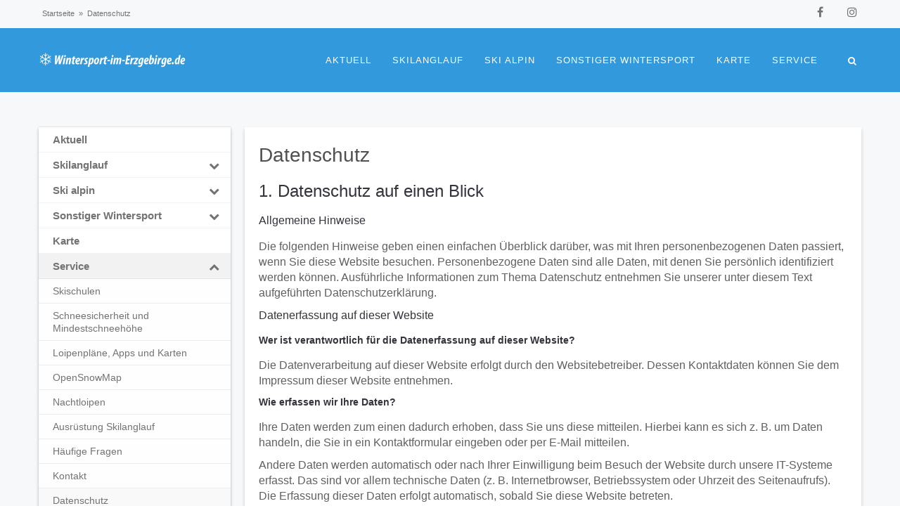

--- FILE ---
content_type: text/html
request_url: https://www.wintersport-im-erzgebirge.de/datenschutz
body_size: 45272
content:
<!DOCTYPE html>
<html lang="de" prefix="og: https://ogp.me/ns#">
<head>
<meta charset="UTF-8">
<meta id="swift3-viewport" name="viewport" content="width=device-width, initial-scale=1.0" />
<script>!function(){var e=document.documentElement;1<document.querySelectorAll('meta[name="viewport"]').length&&document.getElementById("swift3-viewport").remove();const t=new MutationObserver((e,t)=>{for(var i of e)if("childList"===i.type)for(var d of i.addedNodes){var r,o,n;""==document.location.hash?("STYLE"===d.nodeName&&"swift/renderfix"===d.getAttribute("media")&&d.setAttribute("media","all"),"LINK"===d.nodeName&&"swift/ccss"===d.getAttribute("rel")&&window.matchMedia(d.media).matches&&d.setAttribute("rel","stylesheet"),"LINK"===d.nodeName&&("swift/preload"===d.getAttribute("rel")?window.matchMedia(d.media).matches&&d.setAttribute("rel","preload"):"preload"===d.getAttribute("rel")&&window.innerWidth<768&&d.getAttribute("as")&&"font"==d.getAttribute("as")&&d.remove())):"LINK"===d.nodeName&&"swift/stylesheet"===d.getAttribute("rel")?d.setAttribute("rel","stylesheet"):"STYLE"===d.nodeName&&"swift/lazystyle"===d.getAttribute("media")&&(d.dataset.media?d.setAttribute("media",d.dataset.media):d.removeAttribute("media")),"IMG"===d.nodeName?(r=d.getAttribute("loading")||"",o=d.getAttribute("width")||"",n=d.getAttribute("height")||"","desktop"==r&&767<window.innerWidth||"mobile"==r&&window.innerWidth<768?d.removeAttribute("loading"):-1!==r.indexOf(["desktop","mobile"])&&d.setAttribute("loading","lazy"),-1!==["1441","541"].indexOf(o)&&""!==n&&(d.setAttribute("width",window.innerWidth),d.setAttribute("height",Math.round(n*window.innerWidth/o)))):"META"==d.nodeName&&d.name&&"viewport"==d.name&&null!==document.getElementById("swift3-viewport")&&document.getElementById("swift3-viewport").remove(),"META"==d.nodeName&&d.httpEquiv&&"swift3-csp"==d.httpEquiv&&(d.httpEquiv="content-security-policy")}});t.observe(e,{childList:!0,subtree:!0})}();</script>
	
	<meta http-equiv="X-UA-Compatible" content="IE=edge">
	<meta name="viewport" content="width=device-width, initial-scale=1">
	<style>@layer swift3 {{:where([data-s3image]){height: auto}}}</style><script src="https://www.wintersport-im-erzgebirge.de/wp-content/swift-ai/cache/www.wintersport-im-erzgebirge.de/datenschutz/__data/assets/81777db6.js" async type="text/javascript"></script><script type="text/javascript">
var ajaxurl = "https://www.wintersport-im-erzgebirge.de/wp-admin/admin-ajax.php";
var ff_template_url = "https://www.wintersport-im-erzgebirge.de/wp-content/themes/ark";
</script>

<!-- Suchmaschinen-Optimierung durch Rank Math PRO - https://rankmath.com/ -->
<title>Datenschutz | Wintersport-im-erzgebirge.de</title>
<meta name="description" content="Die folgenden Hinweise geben einen einfachen Überblick darüber, was mit Ihren personenbezogenen Daten passiert, wenn Sie diese Website besuchen."/>
<meta name="robots" content="follow, index, max-snippet:-1, max-image-preview:large"/>
<link rel="canonical" href="https://www.wintersport-im-erzgebirge.de/datenschutz/" />
<meta property="og:locale" content="de_DE" />
<meta property="og:type" content="article" />
<meta property="og:title" content="Datenschutz | Wintersport-im-erzgebirge.de" />
<meta property="og:description" content="Die folgenden Hinweise geben einen einfachen Überblick darüber, was mit Ihren personenbezogenen Daten passiert, wenn Sie diese Website besuchen." />
<meta property="og:url" content="https://www.wintersport-im-erzgebirge.de/datenschutz/" />
<meta property="og:site_name" content="Wintersport-im-erzgebirge.de" />
<meta property="article:publisher" content="https://www.facebook.com/wintersport-im-erzgebirgede-463302050474809/" />
<meta property="og:updated_time" content="2025-04-18T12:54:03+02:00" />
<meta property="article:published_time" content="2019-11-25T22:05:59+01:00" />
<meta property="article:modified_time" content="2025-04-18T12:54:03+02:00" />
<meta name="twitter:card" content="summary_large_image" />
<meta name="twitter:title" content="Datenschutz | Wintersport-im-erzgebirge.de" />
<meta name="twitter:description" content="Die folgenden Hinweise geben einen einfachen Überblick darüber, was mit Ihren personenbezogenen Daten passiert, wenn Sie diese Website besuchen." />
<meta name="twitter:label1" content="Lesedauer" />
<meta name="twitter:data1" content="9 Minuten" />
<script type="application/ld+json" class="rank-math-schema">{"@context":"https://schema.org","@graph":[{"@type":"Organization","@id":"https://www.wintersport-im-erzgebirge.de/#organization","name":"Wintersport-im-Erzgebirge.de","sameAs":["https://www.facebook.com/wintersport-im-erzgebirgede-463302050474809/"]},{"@type":"WebSite","@id":"https://www.wintersport-im-erzgebirge.de/#website","url":"https://www.wintersport-im-erzgebirge.de","name":"Wintersport-im-Erzgebirge.de","publisher":{"@id":"https://www.wintersport-im-erzgebirge.de/#organization"},"inLanguage":"de"},{"@type":"BreadcrumbList","@id":"https://www.wintersport-im-erzgebirge.de/datenschutz/#breadcrumb","itemListElement":[{"@type":"ListItem","position":"1","item":{"@id":"https://www.wintersport-im-erzgebirge.de","name":"Startseite"}},{"@type":"ListItem","position":"2","item":{"@id":"https://www.wintersport-im-erzgebirge.de/datenschutz/","name":"Datenschutz"}}]},{"@type":"WebPage","@id":"https://www.wintersport-im-erzgebirge.de/datenschutz/#webpage","url":"https://www.wintersport-im-erzgebirge.de/datenschutz/","name":"Datenschutz | Wintersport-im-erzgebirge.de","datePublished":"2019-11-25T22:05:59+01:00","dateModified":"2025-04-18T12:54:03+02:00","isPartOf":{"@id":"https://www.wintersport-im-erzgebirge.de/#website"},"inLanguage":"de","breadcrumb":{"@id":"https://www.wintersport-im-erzgebirge.de/datenschutz/#breadcrumb"}},{"@type":"Person","@id":"https://www.wintersport-im-erzgebirge.de/datenschutz/#author","name":"web1181","image":{"@type":"ImageObject","@id":"https://secure.gravatar.com/avatar/3d94fdfd5a111be95a34cde38a009ab71a4085a649e537d3e54ac49a0d89e9f0?s=96&amp;d=blank&amp;r=g","url":"https://secure.gravatar.com/avatar/3d94fdfd5a111be95a34cde38a009ab71a4085a649e537d3e54ac49a0d89e9f0?s=96&amp;d=blank&amp;r=g","caption":"web1181","inLanguage":"de"},"worksFor":{"@id":"https://www.wintersport-im-erzgebirge.de/#organization"}},{"@type":"Article","headline":"Datenschutz | Wintersport-im-erzgebirge.de","datePublished":"2019-11-25T22:05:59+01:00","dateModified":"2025-04-18T12:54:03+02:00","author":{"@id":"https://www.wintersport-im-erzgebirge.de/datenschutz/#author","name":"web1181"},"publisher":{"@id":"https://www.wintersport-im-erzgebirge.de/#organization"},"description":"Die folgenden Hinweise geben einen einfachen \u00dcberblick dar\u00fcber, was mit Ihren personenbezogenen Daten passiert, wenn Sie diese Website besuchen.","name":"Datenschutz | Wintersport-im-erzgebirge.de","@id":"https://www.wintersport-im-erzgebirge.de/datenschutz/#richSnippet","isPartOf":{"@id":"https://www.wintersport-im-erzgebirge.de/datenschutz/#webpage"},"inLanguage":"de","mainEntityOfPage":{"@id":"https://www.wintersport-im-erzgebirge.de/datenschutz/#webpage"}}]}</script>
<!-- /Rank Math WordPress SEO Plugin -->

<link rel="alternate" type="application/rss+xml" title="Wintersport-im-erzgebirge.de &raquo; Feed" href="https://www.wintersport-im-erzgebirge.de/feed/" />
<link rel="alternate" title="oEmbed (JSON)" type="application/json+oembed" href="https://www.wintersport-im-erzgebirge.de/wp-json/oembed/1.0/embed?url=https%3A%2F%2Fwww.wintersport-im-erzgebirge.de%2Fdatenschutz%2F" />
<link rel="alternate" title="oEmbed (XML)" type="text/xml+oembed" href="https://www.wintersport-im-erzgebirge.de/wp-json/oembed/1.0/embed?url=https%3A%2F%2Fwww.wintersport-im-erzgebirge.de%2Fdatenschutz%2F&#038;format=xml" />
<style>.swift3-fragment{opacity:0!important;}.swift3-fragment-block{display:block;}</style><style id='wp-img-auto-sizes-contain-inline-css' type='text/css'>
img:is([sizes=auto i],[sizes^="auto," i]){contain-intrinsic-size:3000px 1500px}
/*# sourceURL=wp-img-auto-sizes-contain-inline-css */
</style>
<link rel='stylesheet' id='animate-css' href='https://www.wintersport-im-erzgebirge.de/wp-content/plugins/fresh-framework//framework/themes/builder/metaBoxThemeBuilder/assets/freshGrid/extern/animate.css/animate.min.css?ver=1.72.0' type='text/css' media='all' />
<link rel='stylesheet' id='ff-freshgrid-css' href='https://www.wintersport-im-erzgebirge.de/wp-content/plugins/fresh-framework//framework/themes/builder/metaBoxThemeBuilder/assets/freshGrid/freshGrid.css?ver=1.72.0' type='text/css' media='all' />
<style id='classic-theme-styles-inline-css' type='text/css'>
/*! This file is auto-generated */
.wp-block-button__link{color:#fff;background-color:#32373c;border-radius:9999px;box-shadow:none;text-decoration:none;padding:calc(.667em + 2px) calc(1.333em + 2px);font-size:1.125em}.wp-block-file__button{background:#32373c;color:#fff;text-decoration:none}
/*# sourceURL=/wp-includes/css/classic-themes.min.css */
</style>
<link rel='stylesheet' id='mapsmarkerpro-css' href='https://www.wintersport-im-erzgebirge.de/wp-content/plugins/maps-marker-pro/css/mapsmarkerpro.css?ver=4.30' type='text/css' media='all' />
<link rel='stylesheet' id='bootstrap-css' href='https://www.wintersport-im-erzgebirge.de/wp-content/themes/ark/assets/plugins/bootstrap/css/bootstrap.min.css?ver=3.3.7' type='text/css' media='all' />
<link rel='stylesheet' id='jquery.mCustomScrollbar-css' href='https://www.wintersport-im-erzgebirge.de/wp-content/themes/ark/assets/plugins/scrollbar/jquery.mCustomScrollbar.css?ver=3.1.12' type='text/css' media='all' />
<link rel='stylesheet' id='owl.carousel-css' href='https://www.wintersport-im-erzgebirge.de/wp-content/themes/ark/assets/plugins/owl-carousel/assets/owl.carousel.css?ver=1.3.2' type='text/css' media='all' />
<link rel='stylesheet' id='magnific-popup-css' href='https://www.wintersport-im-erzgebirge.de/wp-content/themes/ark/assets/plugins/magnific-popup/magnific-popup.css?ver=1.1.0' type='text/css' media='all' />
<link rel='stylesheet' id='cubeportfolio-css' href='https://www.wintersport-im-erzgebirge.de/wp-content/themes/ark/assets/plugins/cubeportfolio/css/cubeportfolio.min.css?ver=3.8.0' type='text/css' media='all' />
<link rel='stylesheet' id='freshframework-font-awesome4-css' href='https://www.wintersport-im-erzgebirge.de/wp-content/plugins/fresh-framework///framework/extern/iconfonts/ff-font-awesome4/ff-font-awesome4.css?ver=6.9' type='text/css' media='all' />
<link rel='stylesheet' id='freshframework-font-et-line-css' href='https://www.wintersport-im-erzgebirge.de/wp-content/plugins/fresh-framework///framework/extern/iconfonts/ff-font-et-line/ff-font-et-line.css?ver=6.9' type='text/css' media='all' />
<link rel='stylesheet' id='freshframework-simple-line-icons-css' href='https://www.wintersport-im-erzgebirge.de/wp-content/plugins/fresh-framework///framework/extern/iconfonts/ff-font-simple-line-icons/ff-font-simple-line-icons.css?ver=6.9' type='text/css' media='all' />
<link rel='stylesheet' id='freshframework-Font_Awesome_5_Regular-css' href='https://www.wintersport-im-erzgebirge.de/wp-content/plugins/fresh-framework///framework/extern/iconfonts/ff-font-awesome5-regular/ff-font-awesome5-regular.css?ver=6.9' type='text/css' media='all' />
<link rel='stylesheet' id='freshframework-Font_Awesome_5_Solid-css' href='https://www.wintersport-im-erzgebirge.de/wp-content/plugins/fresh-framework///framework/extern/iconfonts/ff-font-awesome5-solid/ff-font-awesome5-solid.css?ver=6.9' type='text/css' media='all' />
<link rel='stylesheet' id='custom-icon-font-1-aaaa-css' href='https://www.wintersport-im-erzgebirge.de/wp-content/fonts/Ski6.css?ver=6.9' type='text/css' media='all' />
<link rel='stylesheet' id='ark-style-css' href='https://www.wintersport-im-erzgebirge.de/wp-content/themes/ark/style.css?ver=6.9' type='text/css' media='all' />
<style id='ark-style-inline-css' type='text/css'>
body,p,.ff-richtext,li,li a,a,h1, h2, h3, h4, h5, h6 ,.progress-box-v1 .progress-title,.progress-box-v2 .progress-title,.team-v5-progress-box .progress-title,.pricing-list-v1 .pricing-list-v1-header-title,.team-v3 .progress-box .progress-title,.rating-container .caption > .label,.theme-portfolio .cbp-l-filters-alignRight,.theme-portfolio .cbp-l-filters-alignLeft,.theme-portfolio .cbp-l-filters-alignCenter,.theme-portfolio .cbp-filter-item,.theme-portfolio .cbp-l-loadMore-button .cbp-l-loadMore-link,.theme-portfolio .cbp-l-loadMore-button .cbp-l-loadMore-button-link,.theme-portfolio .cbp-l-loadMore-text .cbp-l-loadMore-link,.theme-portfolio .cbp-l-loadMore-text .cbp-l-loadMore-button-link,.theme-portfolio-v2 .cbp-l-filters-alignRight .cbp-filter-item,.theme-portfolio-v3 .cbp-l-filters-button .cbp-filter-item,.zeus .tp-bullet-title{font-family:Helvetica, sans-serif,Arial,sans-serif}

.blog-classic .blog-classic-label,.blog-classic .blog-classic-subtitle,.blog-grid .blog-grid-title-el,.blog-grid .blog-grid-title-el .blog-grid-title-link,.blog-grid .blog-grid-supplemental-title,.op-b-blog .blog-grid-supplemental-title,.blog-grid .blog-grid-supplemental-category,.blog-grid-supplemental .blog-grid-supplemental-title a,.blog-teaser .blog-teaser-category .blog-teaser-category-title,.blog-teaser .blog-teaser-category .blog-teaser-category-title a,.news-v8 .news-v8-category a,.news-v1 .news-v1-heading .news-v1-heading-title > a,.news-v1 .news-v1-quote:before,.news-v2 .news-v2-subtitle,.news-v2 .news-v2-subtitle a,.ff-news-v3-meta-data,.ff-news-v3-meta-data a,.news-v3 .news-v3-content .news-v3-subtitle,.news-v6 .news-v6-subtitle,.news-v7 .news-v7-subtitle,.news-v8 .news-v8-category,.blog-simple-slider .op-b-blog-title,.blog-simple-slider .op-b-blog-title a,.heading-v1 .heading-v1-title,.heading-v1 .heading-v1-title p,.testimonials-v7 .testimonials-v7-title .sign,.team-v3 .team-v3-member-position,.heading-v1 .heading-v1-subtitle,.heading-v1 .heading-v1-subtitle p,.heading-v2 .heading-v2-text,.heading-v2 .heading-v2-text p,.heading-v3 .heading-v3-text,.heading-v3 .heading-v3-text p,.heading-v4 .heading-v4-subtitle,.heading-v4 .heading-v4-subtitle p,.newsletter-v2 .newsletter-v2-title span.sign,.quote-socials-v1 .quote-socials-v1-quote,.quote-socials-v1 .quote-socials-v1-quote p,.sliding-bg .sliding-bg-title,.timeline-v4 .timeline-v4-subtitle, .timeline-v4 .timeline-v4-subtitle a,.counters-v2 .counters-v2-subtitle,.icon-box-v2 .icon-box-v2-body-subtitle,.i-banner-v1 .i-banner-v1-heading .i-banner-v1-member-position,.i-banner-v1 .i-banner-v1-quote,.i-banner-v3 .i-banner-v3-subtitle,.newsletter-v2 .newsletter-v2-title:before,.piechart-v1 .piechart-v1-body .piechart-v1-body-subtitle,.pricing-list-v1 .pricing-list-v1-body .pricing-list-v1-header-subtitle,.pricing-list-v2 .pricing-list-v2-header-title,.pricing-list-v3 .pricing-list-v3-text,.promo-block-v2 .promo-block-v2-text,.promo-block-v2 .promo-block-v2-text p,.promo-block-v3 .promo-block-v3-subtitle,.services-v1 .services-v1-subtitle,.services-v10 .services-v10-no,.services-v11 .services-v11-subtitle,.slider-block-v1 .slider-block-v1-subtitle,.team-v3 .team-v3-header .team-v3-member-position,.team-v4 .team-v4-content .team-v4-member-position,.testimonials-v1 .testimonials-v1-author-position,.testimonials-v3 .testimonials-v3-subtitle:before,.testimonials-v3 .testimonials-v3-subtitle span.sign,.testimonials-v3 .testimonials-v3-author,.testimonials-v5 .testimonials-v5-quote-text,.testimonials-v5 .testimonials-v5-quote-text p,.testimonials-v6 .testimonials-v6-element .testimonials-v6-position,.testimonials-v6 .testimonials-v6-quote-text,.testimonials-v6 .testimonials-v6-quote-text p,.testimonials-v7 .testimonials-v7-title:before,.testimonials-v7 .testimonials-v7-author,.testimonials-v7-title-span,.footer .footer-testimonials .footer-testimonials-quote:before,.animated-headline-v1 .animated-headline-v1-subtitle,.news-v3 .news-v3-content .news-v3-subtitle,.news-v3 .news-v3-content .news-v3-subtitle a,.theme-ci-v1 .theme-ci-v1-item .theme-ci-v1-title{font-family:Arial, Helvetica, sans-serif,Arial,sans-serif}

code, kbd, pre, samp{font-family:'Courier New', Courier, monospace,Arial,sans-serif}

.custom-font-1{font-family:Arial, Helvetica, sans-serif,Arial,sans-serif}

.custom-font-2{font-family:Arial, Helvetica, sans-serif,Arial,sans-serif}

.custom-font-3{font-family:Arial, Helvetica, sans-serif,Arial,sans-serif}

.custom-font-4{font-family:Arial, Helvetica, sans-serif,Arial,sans-serif}

.custom-font-5{font-family:Arial, Helvetica, sans-serif,Arial,sans-serif}

.custom-font-6{font-family:Arial, Helvetica, sans-serif,Arial,sans-serif}

.custom-font-7{font-family:Arial, Helvetica, sans-serif,Arial,sans-serif}

.custom-font-8{font-family:Arial, Helvetica, sans-serif,Arial,sans-serif}


/*# sourceURL=ark-style-inline-css */
</style>
<link rel='stylesheet' id='ark-colors-css' href='https://www.wintersport-im-erzgebirge.de/wp-content/uploads/freshframework/css/colors.css?ver=6.9' type='text/css' media='all' />
<link rel='stylesheet' id='twentytwenty-css' href='https://www.wintersport-im-erzgebirge.de/wp-content/themes/ark/assets/plugins/twentytwenty/css/twentytwenty.css?ver=6.9' type='text/css' media='all' />
<link rel='stylesheet' id='bellows-css' href='https://www.wintersport-im-erzgebirge.de/wp-content/plugins/bellows-accordion-menu/assets/css/bellows.min.css?ver=1.4.4' type='text/css' media='all' />
<link rel='stylesheet' id='bellows-vanilla-css' href='https://www.wintersport-im-erzgebirge.de/wp-content/plugins/bellows-accordion-menu/assets/css/skins/vanilla.css?ver=1.4.4' type='text/css' media='all' />
<link rel='stylesheet' id='css-fuer-filter-everything-css' href='https://www.wintersport-im-erzgebirge.de/wp-content/uploads/freshframework/custom_code/7ad36cdf78ef5cf515a6f565295a84e7.css' type='text/css' media='all' />
<link rel='stylesheet' id='table1-css' href='https://www.wintersport-im-erzgebirge.de/wp-content/uploads/freshframework/custom_code/ba87253ab2825a5d7ed1c44089a561f3.css' type='text/css' media='all' />
<link rel='stylesheet' id='mapsmarker-css' href='https://www.wintersport-im-erzgebirge.de/wp-content/uploads/freshframework/custom_code/e75697ebc46b226ac02c478e7f4eaac5.css' type='text/css' media='all' />
<link rel='stylesheet' id='bellows-menu-css' href='https://www.wintersport-im-erzgebirge.de/wp-content/uploads/freshframework/custom_code/a890d3bb5bf1859db8c731f9f2b9cc39.css' type='text/css' media='all' />
<link rel='stylesheet' id='search-grid-css' href='https://www.wintersport-im-erzgebirge.de/wp-content/uploads/freshframework/custom_code/25726c504dd6fe254872784698b8291e.css' type='text/css' media='all' />
<link rel='stylesheet' id='nav-bar-css' href='https://www.wintersport-im-erzgebirge.de/wp-content/uploads/freshframework/custom_code/30e8a09ba7a5cedc032aa2f7e9d00453.css' type='text/css' media='all' />
<link rel="https://api.w.org/" href="https://www.wintersport-im-erzgebirge.de/wp-json/" /><link rel="alternate" title="JSON" type="application/json" href="https://www.wintersport-im-erzgebirge.de/wp-json/wp/v2/pages/1236" /><link rel='shortlink' href='https://www.wintersport-im-erzgebirge.de/?p=1236' />
<style id="bellows-custom-generated-css">
/* Status: Loaded from Transient */

</style><link rel="apple-touch-icon" sizes="180x180" href="/apple-touch-icon.png">
<link rel="icon" type="image/png" sizes="32x32" href="/favicon-32x32.png">
<link rel="icon" type="image/png" sizes="16x16" href="/favicon-16x16.png">
<link rel="manifest" href="/site.webmanifest">
<link rel="mask-icon" href="/safari-pinned-tab.svg" color="#3399cc">
<meta name="msapplication-TileColor" content="#2d89ef">
<meta name="theme-color" content="#ffffff"><script>document.createElement( "picture" );if(!window.HTMLPictureElement && document.addEventListener) {window.addEventListener("DOMContentLoaded", function() {var s = document.createElement("script");s.src = "https://www.wintersport-im-erzgebirge.de/wp-content/plugins/webp-express/js/picturefill.min.js";document.body.appendChild(s);});}</script><style>
        .wpap-loadmore-wrapper{
            display: flex;
            align-items: center;
            justify-content: center;  
            margin: 20px 0; 
        }   
        .wpap-loadmore-wrapper .wpap-loadmore-button{
            background-color: #3199dc;
            color: #ffffff;
            width: 300px;
            height: 50px;
            text-align: center;
            cursor: pointer;
            border-radius: 2px;
            display: flex;
            align-items: center;
            justify-content: center;
            font-weight: bold;;
            
            color: #ffffff;
        }
        .wpap-visibility-hidden{
           display: none;
        }
            .wp-ajax-pagination-loading{
                position:fixed;
                display: block;
                top:0;
                left: 0;
                width: 100%;
                height: 100%;
                background-color: rgba(0,0,0,0.3);
                z-index:10000;
                background-image: url('//www.wintersport-im-erzgebirge.de/wp-content/swift-ai/images/wp-content/uploads/spinner1-gif.webp');
                background-position: 50% 50%;
                background-size: 28px;
                background-repeat: no-repeat; 
            }
            </style><style type="text/css" id="filter-everything-inline-css">.wpc-orderby-select{width:100%}.wpc-filters-open-button-container{display:none}.wpc-debug-message{padding:16px;font-size:14px;border:1px dashed #ccc;margin-bottom:20px}.wpc-debug-title{visibility:hidden}.wpc-button-inner,.wpc-chip-content{display:flex;align-items:center}.wpc-icon-html-wrapper{position:relative;margin-right:10px;top:2px}.wpc-icon-html-wrapper span{display:block;height:1px;width:18px;border-radius:3px;background:#2c2d33;margin-bottom:4px;position:relative}span.wpc-icon-line-1:after,span.wpc-icon-line-2:after,span.wpc-icon-line-3:after{content:"";display:block;width:3px;height:3px;border:1px solid #2c2d33;background-color:#fff;position:absolute;top:-2px;box-sizing:content-box}span.wpc-icon-line-3:after{border-radius:50%;left:2px}span.wpc-icon-line-1:after{border-radius:50%;left:5px}span.wpc-icon-line-2:after{border-radius:50%;left:12px}body .wpc-filters-open-button-container a.wpc-filters-open-widget,body .wpc-filters-open-button-container a.wpc-open-close-filters-button{display:inline-block;text-align:left;border:1px solid #2c2d33;border-radius:2px;line-height:1.5;padding:7px 12px;background-color:transparent;color:#2c2d33;box-sizing:border-box;text-decoration:none!important;font-weight:400;transition:none;position:relative}@media screen and (max-width:768px){.wpc_show_bottom_widget .wpc-filters-open-button-container,.wpc_show_open_close_button .wpc-filters-open-button-container{display:block}.wpc_show_bottom_widget .wpc-filters-open-button-container{margin-top:1em;margin-bottom:1em}}</style>
<style type="text/css">
.theme-icons-lg {
    min-width: 40px;
    min-height: 40px;
    font-size: 34px;
    line-height: 1.15;
    padding: 0px;
}
</style><style id='wp-block-heading-inline-css' type='text/css'>
h1:where(.wp-block-heading).has-background,h2:where(.wp-block-heading).has-background,h3:where(.wp-block-heading).has-background,h4:where(.wp-block-heading).has-background,h5:where(.wp-block-heading).has-background,h6:where(.wp-block-heading).has-background{padding:1.25em 2.375em}h1.has-text-align-left[style*=writing-mode]:where([style*=vertical-lr]),h1.has-text-align-right[style*=writing-mode]:where([style*=vertical-rl]),h2.has-text-align-left[style*=writing-mode]:where([style*=vertical-lr]),h2.has-text-align-right[style*=writing-mode]:where([style*=vertical-rl]),h3.has-text-align-left[style*=writing-mode]:where([style*=vertical-lr]),h3.has-text-align-right[style*=writing-mode]:where([style*=vertical-rl]),h4.has-text-align-left[style*=writing-mode]:where([style*=vertical-lr]),h4.has-text-align-right[style*=writing-mode]:where([style*=vertical-rl]),h5.has-text-align-left[style*=writing-mode]:where([style*=vertical-lr]),h5.has-text-align-right[style*=writing-mode]:where([style*=vertical-rl]),h6.has-text-align-left[style*=writing-mode]:where([style*=vertical-lr]),h6.has-text-align-right[style*=writing-mode]:where([style*=vertical-rl]){rotate:180deg}
/*# sourceURL=https://www.wintersport-im-erzgebirge.de/wp-includes/blocks/heading/style.min.css */
</style>
<style id='wp-block-list-inline-css' type='text/css'>
ol,ul{box-sizing:border-box}:root :where(.wp-block-list.has-background){padding:1.25em 2.375em}
/*# sourceURL=https://www.wintersport-im-erzgebirge.de/wp-includes/blocks/list/style.min.css */
</style>
<style id='wp-block-paragraph-inline-css' type='text/css'>
.is-small-text{font-size:.875em}.is-regular-text{font-size:1em}.is-large-text{font-size:2.25em}.is-larger-text{font-size:3em}.has-drop-cap:not(:focus):first-letter{float:left;font-size:8.4em;font-style:normal;font-weight:100;line-height:.68;margin:.05em .1em 0 0;text-transform:uppercase}body.rtl .has-drop-cap:not(:focus):first-letter{float:none;margin-left:.1em}p.has-drop-cap.has-background{overflow:hidden}:root :where(p.has-background){padding:1.25em 2.375em}:where(p.has-text-color:not(.has-link-color)) a{color:inherit}p.has-text-align-left[style*="writing-mode:vertical-lr"],p.has-text-align-right[style*="writing-mode:vertical-rl"]{rotate:180deg}
/*# sourceURL=https://www.wintersport-im-erzgebirge.de/wp-includes/blocks/paragraph/style.min.css */
</style>
<style id='global-styles-inline-css' type='text/css'>
:root{--wp--preset--aspect-ratio--square: 1;--wp--preset--aspect-ratio--4-3: 4/3;--wp--preset--aspect-ratio--3-4: 3/4;--wp--preset--aspect-ratio--3-2: 3/2;--wp--preset--aspect-ratio--2-3: 2/3;--wp--preset--aspect-ratio--16-9: 16/9;--wp--preset--aspect-ratio--9-16: 9/16;--wp--preset--color--black: #000000;--wp--preset--color--cyan-bluish-gray: #abb8c3;--wp--preset--color--white: #ffffff;--wp--preset--color--pale-pink: #f78da7;--wp--preset--color--vivid-red: #cf2e2e;--wp--preset--color--luminous-vivid-orange: #ff6900;--wp--preset--color--luminous-vivid-amber: #fcb900;--wp--preset--color--light-green-cyan: #7bdcb5;--wp--preset--color--vivid-green-cyan: #00d084;--wp--preset--color--pale-cyan-blue: #8ed1fc;--wp--preset--color--vivid-cyan-blue: #0693e3;--wp--preset--color--vivid-purple: #9b51e0;--wp--preset--gradient--vivid-cyan-blue-to-vivid-purple: linear-gradient(135deg,rgb(6,147,227) 0%,rgb(155,81,224) 100%);--wp--preset--gradient--light-green-cyan-to-vivid-green-cyan: linear-gradient(135deg,rgb(122,220,180) 0%,rgb(0,208,130) 100%);--wp--preset--gradient--luminous-vivid-amber-to-luminous-vivid-orange: linear-gradient(135deg,rgb(252,185,0) 0%,rgb(255,105,0) 100%);--wp--preset--gradient--luminous-vivid-orange-to-vivid-red: linear-gradient(135deg,rgb(255,105,0) 0%,rgb(207,46,46) 100%);--wp--preset--gradient--very-light-gray-to-cyan-bluish-gray: linear-gradient(135deg,rgb(238,238,238) 0%,rgb(169,184,195) 100%);--wp--preset--gradient--cool-to-warm-spectrum: linear-gradient(135deg,rgb(74,234,220) 0%,rgb(151,120,209) 20%,rgb(207,42,186) 40%,rgb(238,44,130) 60%,rgb(251,105,98) 80%,rgb(254,248,76) 100%);--wp--preset--gradient--blush-light-purple: linear-gradient(135deg,rgb(255,206,236) 0%,rgb(152,150,240) 100%);--wp--preset--gradient--blush-bordeaux: linear-gradient(135deg,rgb(254,205,165) 0%,rgb(254,45,45) 50%,rgb(107,0,62) 100%);--wp--preset--gradient--luminous-dusk: linear-gradient(135deg,rgb(255,203,112) 0%,rgb(199,81,192) 50%,rgb(65,88,208) 100%);--wp--preset--gradient--pale-ocean: linear-gradient(135deg,rgb(255,245,203) 0%,rgb(182,227,212) 50%,rgb(51,167,181) 100%);--wp--preset--gradient--electric-grass: linear-gradient(135deg,rgb(202,248,128) 0%,rgb(113,206,126) 100%);--wp--preset--gradient--midnight: linear-gradient(135deg,rgb(2,3,129) 0%,rgb(40,116,252) 100%);--wp--preset--font-size--small: 13px;--wp--preset--font-size--medium: 20px;--wp--preset--font-size--large: 36px;--wp--preset--font-size--x-large: 42px;--wp--preset--spacing--20: 0.44rem;--wp--preset--spacing--30: 0.67rem;--wp--preset--spacing--40: 1rem;--wp--preset--spacing--50: 1.5rem;--wp--preset--spacing--60: 2.25rem;--wp--preset--spacing--70: 3.38rem;--wp--preset--spacing--80: 5.06rem;--wp--preset--shadow--natural: 6px 6px 9px rgba(0, 0, 0, 0.2);--wp--preset--shadow--deep: 12px 12px 50px rgba(0, 0, 0, 0.4);--wp--preset--shadow--sharp: 6px 6px 0px rgba(0, 0, 0, 0.2);--wp--preset--shadow--outlined: 6px 6px 0px -3px rgb(255, 255, 255), 6px 6px rgb(0, 0, 0);--wp--preset--shadow--crisp: 6px 6px 0px rgb(0, 0, 0);}:where(.is-layout-flex){gap: 0.5em;}:where(.is-layout-grid){gap: 0.5em;}body .is-layout-flex{display: flex;}.is-layout-flex{flex-wrap: wrap;align-items: center;}.is-layout-flex > :is(*, div){margin: 0;}body .is-layout-grid{display: grid;}.is-layout-grid > :is(*, div){margin: 0;}:where(.wp-block-columns.is-layout-flex){gap: 2em;}:where(.wp-block-columns.is-layout-grid){gap: 2em;}:where(.wp-block-post-template.is-layout-flex){gap: 1.25em;}:where(.wp-block-post-template.is-layout-grid){gap: 1.25em;}.has-black-color{color: var(--wp--preset--color--black) !important;}.has-cyan-bluish-gray-color{color: var(--wp--preset--color--cyan-bluish-gray) !important;}.has-white-color{color: var(--wp--preset--color--white) !important;}.has-pale-pink-color{color: var(--wp--preset--color--pale-pink) !important;}.has-vivid-red-color{color: var(--wp--preset--color--vivid-red) !important;}.has-luminous-vivid-orange-color{color: var(--wp--preset--color--luminous-vivid-orange) !important;}.has-luminous-vivid-amber-color{color: var(--wp--preset--color--luminous-vivid-amber) !important;}.has-light-green-cyan-color{color: var(--wp--preset--color--light-green-cyan) !important;}.has-vivid-green-cyan-color{color: var(--wp--preset--color--vivid-green-cyan) !important;}.has-pale-cyan-blue-color{color: var(--wp--preset--color--pale-cyan-blue) !important;}.has-vivid-cyan-blue-color{color: var(--wp--preset--color--vivid-cyan-blue) !important;}.has-vivid-purple-color{color: var(--wp--preset--color--vivid-purple) !important;}.has-black-background-color{background-color: var(--wp--preset--color--black) !important;}.has-cyan-bluish-gray-background-color{background-color: var(--wp--preset--color--cyan-bluish-gray) !important;}.has-white-background-color{background-color: var(--wp--preset--color--white) !important;}.has-pale-pink-background-color{background-color: var(--wp--preset--color--pale-pink) !important;}.has-vivid-red-background-color{background-color: var(--wp--preset--color--vivid-red) !important;}.has-luminous-vivid-orange-background-color{background-color: var(--wp--preset--color--luminous-vivid-orange) !important;}.has-luminous-vivid-amber-background-color{background-color: var(--wp--preset--color--luminous-vivid-amber) !important;}.has-light-green-cyan-background-color{background-color: var(--wp--preset--color--light-green-cyan) !important;}.has-vivid-green-cyan-background-color{background-color: var(--wp--preset--color--vivid-green-cyan) !important;}.has-pale-cyan-blue-background-color{background-color: var(--wp--preset--color--pale-cyan-blue) !important;}.has-vivid-cyan-blue-background-color{background-color: var(--wp--preset--color--vivid-cyan-blue) !important;}.has-vivid-purple-background-color{background-color: var(--wp--preset--color--vivid-purple) !important;}.has-black-border-color{border-color: var(--wp--preset--color--black) !important;}.has-cyan-bluish-gray-border-color{border-color: var(--wp--preset--color--cyan-bluish-gray) !important;}.has-white-border-color{border-color: var(--wp--preset--color--white) !important;}.has-pale-pink-border-color{border-color: var(--wp--preset--color--pale-pink) !important;}.has-vivid-red-border-color{border-color: var(--wp--preset--color--vivid-red) !important;}.has-luminous-vivid-orange-border-color{border-color: var(--wp--preset--color--luminous-vivid-orange) !important;}.has-luminous-vivid-amber-border-color{border-color: var(--wp--preset--color--luminous-vivid-amber) !important;}.has-light-green-cyan-border-color{border-color: var(--wp--preset--color--light-green-cyan) !important;}.has-vivid-green-cyan-border-color{border-color: var(--wp--preset--color--vivid-green-cyan) !important;}.has-pale-cyan-blue-border-color{border-color: var(--wp--preset--color--pale-cyan-blue) !important;}.has-vivid-cyan-blue-border-color{border-color: var(--wp--preset--color--vivid-cyan-blue) !important;}.has-vivid-purple-border-color{border-color: var(--wp--preset--color--vivid-purple) !important;}.has-vivid-cyan-blue-to-vivid-purple-gradient-background{background: var(--wp--preset--gradient--vivid-cyan-blue-to-vivid-purple) !important;}.has-light-green-cyan-to-vivid-green-cyan-gradient-background{background: var(--wp--preset--gradient--light-green-cyan-to-vivid-green-cyan) !important;}.has-luminous-vivid-amber-to-luminous-vivid-orange-gradient-background{background: var(--wp--preset--gradient--luminous-vivid-amber-to-luminous-vivid-orange) !important;}.has-luminous-vivid-orange-to-vivid-red-gradient-background{background: var(--wp--preset--gradient--luminous-vivid-orange-to-vivid-red) !important;}.has-very-light-gray-to-cyan-bluish-gray-gradient-background{background: var(--wp--preset--gradient--very-light-gray-to-cyan-bluish-gray) !important;}.has-cool-to-warm-spectrum-gradient-background{background: var(--wp--preset--gradient--cool-to-warm-spectrum) !important;}.has-blush-light-purple-gradient-background{background: var(--wp--preset--gradient--blush-light-purple) !important;}.has-blush-bordeaux-gradient-background{background: var(--wp--preset--gradient--blush-bordeaux) !important;}.has-luminous-dusk-gradient-background{background: var(--wp--preset--gradient--luminous-dusk) !important;}.has-pale-ocean-gradient-background{background: var(--wp--preset--gradient--pale-ocean) !important;}.has-electric-grass-gradient-background{background: var(--wp--preset--gradient--electric-grass) !important;}.has-midnight-gradient-background{background: var(--wp--preset--gradient--midnight) !important;}.has-small-font-size{font-size: var(--wp--preset--font-size--small) !important;}.has-medium-font-size{font-size: var(--wp--preset--font-size--medium) !important;}.has-large-font-size{font-size: var(--wp--preset--font-size--large) !important;}.has-x-large-font-size{font-size: var(--wp--preset--font-size--x-large) !important;}
/*# sourceURL=global-styles-inline-css */
</style>
</head>
<body class="privacy-policy wp-singular page-template-default page page-id-1236 wp-theme-ark appear-animate wpc_show_bottom_widget">
<div data-s3cid="1" class="ffb-id-navigation-header wrapper ff-boxed-wrapper"><header data-s3cid="2" class="ark-header topbar-always-visible  header-no-pills header header-fixed header-has-topbar fg-text-dark ffb-header-design"><div data-s3cid="3" class="ff-ark-header-circle-shadow"></div><div data-s3cid="4" class="ark-topbar-wrapper  theme-toggle-content"><div data-s3cid="5" class="ark-topbar"><section data-s3cid="6" class="ffb-id-pmn6cqf fg-section fg-el-has-bg fg-text-dark"><span class="fg-bg"><span data-fg-bg="{&quot;type&quot;:&quot;color&quot;,&quot;opacity&quot;:1,&quot;color&quot;:&quot;#f7f8fa&quot;}" class="fg-bg-layer fg-bg-type-color " style="opacity: 1; background-color: #f7f8fa;"></span></span><div data-s3cid="7" class="fg-container container fg-container-large fg-container-lvl--1 "><div data-s3cid="8" class="fg-row row    " ><div data-s3cid="9" class="ffb-id-pmn748r fg-col col-xs-10 col-sm-10 fg-text-dark"><div data-s3cid="10" class="ffb-id-46nsbim4 fg-text-dark"><nav aria-label="breadcrumbs" class="rank-math-breadcrumb"><p><a href="https://www.wintersport-im-erzgebirge.de">Startseite</a><span class="separator"> &nbsp;&raquo;&nbsp; </span><span class="last">Datenschutz</span></p></nav></div></div><div data-s3cid="11" class="ffb-id-pmn78gh fg-col col-xs-2 col-sm-2 fg-text-dark"><div data-s3cid="12" class="ffb-id-pmnn39k icons ff-el-icons text-right    fg-text-dark"><ul class="list-inline"><li class="theme-icons-wrap fg-text-dark ffb-icon1-1"><a href="https://www.facebook.com/people/Wintersport-im-erzgebirgede/100083168387146/"  target="_blank"  title="Facebook-Seite" ><i class="theme-icons ff-custom-color theme-icons-sm  ff-font-awesome4 icon-facebook  "></i></a></li><li class="theme-icons-wrap fg-text-dark ffb-icon1-2"><a href="https://www.instagram.com/wintersport_im_erzgebirge/"  target="_blank"  title="Instagram-Seite" ><i class="theme-icons ff-custom-color theme-icons-sm  ff-font-awesome4 icon-instagram  "></i></a></li></ul></div></div></div></div></section></div></div><nav class="navbar mega-menu fg-text-dark ffb-header-design-inner" role="navigation">
				<div data-s3cid="13" class=" fg-container container fg-container-large fg-container-no-padding ">
					<div data-s3cid="14" class="menu-container">
						
													<button type="button" class="navbar-toggle" data-toggle="collapse" data-target=".nav-collapse">
								<span class="sr-only">Toggle navigation</span>
								<span class="toggle-icon"></span>
							</button>
						
																					<div data-s3cid="15" class="theme-toggle-trigger topbar-toggle-trigger">
									<i class="topbar-toggle-trigger-icon-style ff-font-awesome4 icon-ellipsis-v"></i>
								</div>
																			<div data-s3cid="16" class="navbar-actions">

									<div data-s3cid="17" class="navbar-actions-shrink search-classic">
			<div data-s3cid="18" class="search-classic-btn ffb-ark-first-level-menu">
				<i class="navbar-special-icon search-classic-btn-default ff-font-awesome4 icon-search"></i>
				<i class="navbar-special-icon search-classic-btn-active ff-font-awesome4 icon-times"></i>
			</div>
			<div data-s3cid="19" class="search-classic-field">
				<form method="get" action="https://www.wintersport-im-erzgebirge.de/">
					<div data-s3cid="20" class="input-group">
												<input
							name="s"
							type="text"
							class="form-control search-classic-input"
							placeholder="Suche nach ..."
							value=""
						>

						<span class="input-group-btn">
							<button class="btn-base-bg btn-base-sm search-classic-submit-button" type="submit"><i class="search-on-header-btn-default ff-font-awesome4 icon-search"></i></button>
						</span>
					</div>
				</form>
			</div>
		</div>
								</div>

						<div data-s3cid="21" class="navbar-logo fg-text-dark ffb-logo"><a class="navbar-logo-wrap" href="https://www.wintersport-im-erzgebirge.de/"><img class="navbar-logo-img navbar-logo-img-normal" src="//www.wintersport-im-erzgebirge.de/wp-content/swift-ai/images/wp-content/uploads/logo-png.webp" alt="Wintersport-im-erzgebirge.de" data-s3image="69edcd8c/0" /><img class="navbar-logo-img navbar-logo-img-fixed" src="//www.wintersport-im-erzgebirge.de/wp-content/swift-ai/images/wp-content/uploads/logo-png.webp" alt="Wintersport-im-erzgebirge.de" data-s3image="ecbcaea6/0" /><img class="navbar-logo-img navbar-logo-img-mobile" src="//www.wintersport-im-erzgebirge.de/wp-content/swift-ai/images/wp-content/uploads/logo2-png.webp" alt="Wintersport-im-erzgebirge.de" data-s3image="4c92a53d/0" /><img class="navbar-logo-img navbar-logo-img-tablet" src="//www.wintersport-im-erzgebirge.de/wp-content/swift-ai/images/wp-content/uploads/logo2-png.webp" alt="Wintersport-im-erzgebirge.de" data-s3image="577d46c8/0" /></a><span class="hidden header-height-info" data-desktopBeforeScroll="91" data-desktopAfterScroll="70" data-mobileBeforeScroll="61" data-tabletBeforeScroll="71"></span></div>
					</div>

					<div data-s3cid="22" class="collapse navbar-collapse nav-collapse">
						<div data-s3cid="23" class="menu-container">

															<ul class="nav navbar-nav navbar-nav-left">
									<li id="menu-item-9129" class="cssmenu menu-item menu-item-type-post_type menu-item-object-page menu-item-home nav-item  menu-item-9129"><a href="https://www.wintersport-im-erzgebirge.de/" class=" nav-item-child ffb-ark-first-level-menu ">Aktuell</a></li><li id="menu-item-9130" class="cssmenu menu-item menu-item-type-post_type menu-item-object-page menu-item-has-children nav-item  dropdown menu-item-9130"><a href="https://www.wintersport-im-erzgebirge.de/langlauf/" class=" nav-item-child ffb-ark-first-level-menu  dropdown-link ">Skilanglauf</a><a data-toggle="dropdown" href="#"  href="https://www.wintersport-im-erzgebirge.de/langlauf/" class=" nav-item-child ffb-ark-first-level-menu  dropdown-toggle ">&nbsp;</a><span class="clearfix"></span><ul class="sub-menu  dropdown-menu "><li id="menu-item-9131" class="menu-item menu-item-type-post_type menu-item-object-langlauf menu-item-has-children dropdown-submenu menu-item-9131"><a href="https://www.wintersport-im-erzgebirge.de/langlauf/osterzgebirge/" class=" dropdown-submenu-child  ffb-ark-sub-level-menu ">Osterzgebirge</a><ul class="sub-menu  dropdown-menu "><li id="menu-item-9132" class="menu-item menu-item-type-post_type menu-item-object-langlauf dropdown-menu-item menu-item-9132"><a href="https://www.wintersport-im-erzgebirge.de/langlauf/osterzgebirge/altenberg/" class=" dropdown-menu-item-child  ffb-ark-sub-level-menu ">Altenberg</a></li><li id="menu-item-9154" class="menu-item menu-item-type-post_type menu-item-object-langlauf dropdown-menu-item menu-item-9154"><a href="https://www.wintersport-im-erzgebirge.de/langlauf/osterzgebirge/hermsdorf/" class=" dropdown-menu-item-child  ffb-ark-sub-level-menu ">Hermsdorf</a></li><li id="menu-item-9159" class="menu-item menu-item-type-post_type menu-item-object-langlauf dropdown-menu-item menu-item-9159"><a href="https://www.wintersport-im-erzgebirge.de/langlauf/osterzgebirge/holzhau/" class=" dropdown-menu-item-child  ffb-ark-sub-level-menu ">Holzhau</a></li><li id="menu-item-9171" class="menu-item menu-item-type-post_type menu-item-object-langlauf dropdown-menu-item menu-item-9171"><a href="https://www.wintersport-im-erzgebirge.de/langlauf/osterzgebirge/nassau/" class=" dropdown-menu-item-child  ffb-ark-sub-level-menu ">Nassau</a></li><li id="menu-item-9179" class="menu-item menu-item-type-post_type menu-item-object-langlauf dropdown-menu-item menu-item-9179"><a href="https://www.wintersport-im-erzgebirge.de/langlauf/osterzgebirge/frauenstein/" class=" dropdown-menu-item-child  ffb-ark-sub-level-menu ">Frauenstein</a></li><li id="menu-item-9184" class="menu-item menu-item-type-post_type menu-item-object-langlauf dropdown-menu-item menu-item-9184"><a href="https://www.wintersport-im-erzgebirge.de/langlauf/osterzgebirge/sayda/" class=" dropdown-menu-item-child  ffb-ark-sub-level-menu ">Sayda</a></li><li id="menu-item-11164" class="menu-item menu-item-type-post_type menu-item-object-langlauf dropdown-menu-item menu-item-11164"><a href="https://www.wintersport-im-erzgebirge.de/langlauf/osterzgebirge/voigtsdorf/" class=" dropdown-menu-item-child  ffb-ark-sub-level-menu ">Voigtsdorf</a></li><li id="menu-item-16079" class="menu-item menu-item-type-post_type menu-item-object-langlauf dropdown-menu-item menu-item-16079"><a href="https://www.wintersport-im-erzgebirge.de/langlauf/osterzgebirge/linda/" class=" dropdown-menu-item-child  ffb-ark-sub-level-menu ">Linda und Brand-Erbisdorf</a></li><li id="menu-item-16080" class="menu-item menu-item-type-post_type menu-item-object-langlauf dropdown-menu-item menu-item-16080"><a href="https://www.wintersport-im-erzgebirge.de/langlauf/osterzgebirge/grosswaltersdorf/" class=" dropdown-menu-item-child  ffb-ark-sub-level-menu ">Großwaltersdorf</a></li><li id="menu-item-11163" class="menu-item menu-item-type-post_type menu-item-object-langlauf dropdown-menu-item menu-item-11163"><a href="https://www.wintersport-im-erzgebirge.de/langlauf/osterzgebirge/heidersdorf/" class=" dropdown-menu-item-child  ffb-ark-sub-level-menu ">Heidersdorf</a></li><li id="menu-item-9191" class="menu-item menu-item-type-post_type menu-item-object-langlauf dropdown-menu-item menu-item-9191"><a href="https://www.wintersport-im-erzgebirge.de/langlauf/osterzgebirge/seiffen-neuhausen/" class=" dropdown-menu-item-child  ffb-ark-sub-level-menu ">Seiffen und Neuhausen</a></li><li id="menu-item-9203" class="menu-item menu-item-type-post_type menu-item-object-langlauf dropdown-menu-item menu-item-9203"><a href="https://www.wintersport-im-erzgebirge.de/langlauf/osterzgebirge/tisa/" class=" dropdown-menu-item-child  ffb-ark-sub-level-menu ">Tisa</a></li><li id="menu-item-9209" class="menu-item menu-item-type-post_type menu-item-object-langlauf dropdown-menu-item menu-item-9209"><a href="https://www.wintersport-im-erzgebirge.de/langlauf/osterzgebirge/adolfov/" class=" dropdown-menu-item-child  ffb-ark-sub-level-menu ">Adolfov</a></li><li id="menu-item-9218" class="menu-item menu-item-type-post_type menu-item-object-langlauf dropdown-menu-item menu-item-9218"><a href="https://www.wintersport-im-erzgebirge.de/langlauf/osterzgebirge/cinovec-novemesto/" class=" dropdown-menu-item-child  ffb-ark-sub-level-menu ">Cinovec und Nové Město</a></li><li id="menu-item-9228" class="menu-item menu-item-type-post_type menu-item-object-langlauf dropdown-menu-item menu-item-9228"><a href="https://www.wintersport-im-erzgebirge.de/langlauf/osterzgebirge/dlouhalouka/" class=" dropdown-menu-item-child  ffb-ark-sub-level-menu ">Dlouha Louka</a></li><li id="menu-item-9236" class="menu-item menu-item-type-post_type menu-item-object-langlauf dropdown-menu-item menu-item-9236"><a href="https://www.wintersport-im-erzgebirge.de/langlauf/osterzgebirge/kliny/" class=" dropdown-menu-item-child  ffb-ark-sub-level-menu ">Kliny</a></li><li id="menu-item-9246" class="menu-item menu-item-type-post_type menu-item-object-langlauf dropdown-menu-item menu-item-9246"><a href="https://www.wintersport-im-erzgebirge.de/langlauf/osterzgebirge/lesna/" class=" dropdown-menu-item-child  ffb-ark-sub-level-menu ">Lesna</a></li></ul></li><li id="menu-item-9254" class="menu-item menu-item-type-post_type menu-item-object-langlauf menu-item-has-children dropdown-submenu menu-item-9254"><a href="https://www.wintersport-im-erzgebirge.de/langlauf/mittelerzgebirge/" class=" dropdown-submenu-child  ffb-ark-sub-level-menu ">Mittelerzgebirge</a><ul class="sub-menu  dropdown-menu "><li id="menu-item-9255" class="menu-item menu-item-type-post_type menu-item-object-langlauf dropdown-menu-item menu-item-9255"><a href="https://www.wintersport-im-erzgebirge.de/langlauf/mittelerzgebirge/olbernhau/" class=" dropdown-menu-item-child  ffb-ark-sub-level-menu ">Olbernhau</a></li><li id="menu-item-9257" class="menu-item menu-item-type-post_type menu-item-object-langlauf dropdown-menu-item menu-item-9257"><a href="https://www.wintersport-im-erzgebirge.de/langlauf/mittelerzgebirge/pobershau/" class=" dropdown-menu-item-child  ffb-ark-sub-level-menu ">Pobershau</a></li><li id="menu-item-9262" class="menu-item menu-item-type-post_type menu-item-object-langlauf dropdown-menu-item menu-item-9262"><a href="https://www.wintersport-im-erzgebirge.de/langlauf/mittelerzgebirge/marienberg/" class=" dropdown-menu-item-child  ffb-ark-sub-level-menu ">Marienberg</a></li><li id="menu-item-9272" class="menu-item menu-item-type-post_type menu-item-object-langlauf dropdown-menu-item menu-item-9272"><a href="https://www.wintersport-im-erzgebirge.de/langlauf/mittelerzgebirge/kuehnhaide/" class=" dropdown-menu-item-child  ffb-ark-sub-level-menu ">Kühnhaide</a></li><li id="menu-item-9277" class="menu-item menu-item-type-post_type menu-item-object-langlauf dropdown-menu-item menu-item-9277"><a href="https://www.wintersport-im-erzgebirge.de/langlauf/mittelerzgebirge/satzung/" class=" dropdown-menu-item-child  ffb-ark-sub-level-menu ">Satzung</a></li><li id="menu-item-9287" class="menu-item menu-item-type-post_type menu-item-object-langlauf dropdown-menu-item menu-item-9287"><a href="https://www.wintersport-im-erzgebirge.de/langlauf/mittelerzgebirge/joehstadt/" class=" dropdown-menu-item-child  ffb-ark-sub-level-menu ">Jöhstadt</a></li><li id="menu-item-9292" class="menu-item menu-item-type-post_type menu-item-object-langlauf dropdown-menu-item menu-item-9292"><a href="https://www.wintersport-im-erzgebirge.de/langlauf/mittelerzgebirge/einsiedel/" class=" dropdown-menu-item-child  ffb-ark-sub-level-menu ">Einsiedel</a></li><li id="menu-item-9296" class="menu-item menu-item-type-post_type menu-item-object-langlauf dropdown-menu-item menu-item-9296"><a href="https://www.wintersport-im-erzgebirge.de/langlauf/mittelerzgebirge/hausdorfer-hoehe/" class=" dropdown-menu-item-child  ffb-ark-sub-level-menu ">Hausdorfer Höhe</a></li><li id="menu-item-9299" class="menu-item menu-item-type-post_type menu-item-object-langlauf dropdown-menu-item menu-item-9299"><a href="https://www.wintersport-im-erzgebirge.de/langlauf/mittelerzgebirge/augustusburg/" class=" dropdown-menu-item-child  ffb-ark-sub-level-menu ">Augustusburg</a></li><li id="menu-item-9303" class="menu-item menu-item-type-post_type menu-item-object-langlauf dropdown-menu-item menu-item-9303"><a href="https://www.wintersport-im-erzgebirge.de/langlauf/mittelerzgebirge/ehrenfriedersdorf/" class=" dropdown-menu-item-child  ffb-ark-sub-level-menu ">Ehrenfriedersdorf</a></li><li id="menu-item-9309" class="menu-item menu-item-type-post_type menu-item-object-langlauf dropdown-menu-item menu-item-9309"><a href="https://www.wintersport-im-erzgebirge.de/langlauf/mittelerzgebirge/geyer/" class=" dropdown-menu-item-child  ffb-ark-sub-level-menu ">Geyer</a></li><li id="menu-item-16081" class="menu-item menu-item-type-post_type menu-item-object-langlauf dropdown-menu-item menu-item-16081"><a href="https://www.wintersport-im-erzgebirge.de/langlauf/mittelerzgebirge/elterlein/" class=" dropdown-menu-item-child  ffb-ark-sub-level-menu ">Elterlein</a></li><li id="menu-item-9320" class="menu-item menu-item-type-post_type menu-item-object-langlauf dropdown-menu-item menu-item-9320"><a href="https://www.wintersport-im-erzgebirge.de/langlauf/mittelerzgebirge/schlettau/" class=" dropdown-menu-item-child  ffb-ark-sub-level-menu ">Schlettau</a></li><li id="menu-item-9328" class="menu-item menu-item-type-post_type menu-item-object-langlauf dropdown-menu-item menu-item-9328"><a href="https://www.wintersport-im-erzgebirge.de/langlauf/mittelerzgebirge/annaberg/" class=" dropdown-menu-item-child  ffb-ark-sub-level-menu ">Annaberg-Buchholz</a></li></ul></li><li id="menu-item-9333" class="menu-item menu-item-type-post_type menu-item-object-langlauf menu-item-has-children dropdown-submenu menu-item-9333"><a href="https://www.wintersport-im-erzgebirge.de/langlauf/zentralerzgebirge/" class=" dropdown-submenu-child  ffb-ark-sub-level-menu ">Zentralerzgebirge</a><ul class="sub-menu  dropdown-menu "><li id="menu-item-9334" class="menu-item menu-item-type-post_type menu-item-object-langlauf dropdown-menu-item menu-item-9334"><a href="https://www.wintersport-im-erzgebirge.de/langlauf/zentralerzgebirge/oberwiesenthal/" class=" dropdown-menu-item-child  ffb-ark-sub-level-menu ">Oberwiesenthal</a></li><li id="menu-item-9346" class="menu-item menu-item-type-post_type menu-item-object-langlauf dropdown-menu-item menu-item-9346"><a href="https://www.wintersport-im-erzgebirge.de/langlauf/zentralerzgebirge/baerenstein/" class=" dropdown-menu-item-child  ffb-ark-sub-level-menu ">Bärenstein</a></li><li id="menu-item-9352" class="menu-item menu-item-type-post_type menu-item-object-langlauf dropdown-menu-item menu-item-9352"><a href="https://www.wintersport-im-erzgebirge.de/langlauf/zentralerzgebirge/neudorf/" class=" dropdown-menu-item-child  ffb-ark-sub-level-menu ">Neudorf</a></li><li id="menu-item-11190" class="menu-item menu-item-type-post_type menu-item-object-langlauf dropdown-menu-item menu-item-11190"><a href="https://www.wintersport-im-erzgebirge.de/langlauf/zentralerzgebirge/crottendorf/" class=" dropdown-menu-item-child  ffb-ark-sub-level-menu ">Crottendorf</a></li><li id="menu-item-9359" class="menu-item menu-item-type-post_type menu-item-object-langlauf dropdown-menu-item menu-item-9359"><a href="https://www.wintersport-im-erzgebirge.de/langlauf/zentralerzgebirge/markersbach/" class=" dropdown-menu-item-child  ffb-ark-sub-level-menu ">Markersbach</a></li><li id="menu-item-9363" class="menu-item menu-item-type-post_type menu-item-object-langlauf dropdown-menu-item menu-item-9363"><a href="https://www.wintersport-im-erzgebirge.de/langlauf/zentralerzgebirge/rittersgruen-tellerhaeuser/" class=" dropdown-menu-item-child  ffb-ark-sub-level-menu ">Tellerhäuser und Rittersgrün</a></li><li id="menu-item-9370" class="menu-item menu-item-type-post_type menu-item-object-langlauf dropdown-menu-item menu-item-9370"><a href="https://www.wintersport-im-erzgebirge.de/langlauf/zentralerzgebirge/breitenbrunn/" class=" dropdown-menu-item-child  ffb-ark-sub-level-menu ">Breitenbrunn</a></li><li id="menu-item-9380" class="menu-item menu-item-type-post_type menu-item-object-langlauf dropdown-menu-item menu-item-9380"><a href="https://www.wintersport-im-erzgebirge.de/langlauf/zentralerzgebirge/medenec/" class=" dropdown-menu-item-child  ffb-ark-sub-level-menu ">Měděnec</a></li><li id="menu-item-9390" class="menu-item menu-item-type-post_type menu-item-object-langlauf dropdown-menu-item menu-item-9390"><a href="https://www.wintersport-im-erzgebirge.de/langlauf/zentralerzgebirge/klinovec/" class=" dropdown-menu-item-child  ffb-ark-sub-level-menu ">Loučná</a></li><li id="menu-item-9396" class="menu-item menu-item-type-post_type menu-item-object-langlauf dropdown-menu-item menu-item-9396"><a href="https://www.wintersport-im-erzgebirge.de/langlauf/zentralerzgebirge/bozidar/" class=" dropdown-menu-item-child  ffb-ark-sub-level-menu ">Boží Dar</a></li><li id="menu-item-9417" class="menu-item menu-item-type-post_type menu-item-object-langlauf dropdown-menu-item menu-item-9417"><a href="https://www.wintersport-im-erzgebirge.de/langlauf/zentralerzgebirge/pernink/" class=" dropdown-menu-item-child  ffb-ark-sub-level-menu ">Pernink und  Horní Blatná</a></li><li id="menu-item-9433" class="menu-item menu-item-type-post_type menu-item-object-langlauf dropdown-menu-item menu-item-9433"><a href="https://www.wintersport-im-erzgebirge.de/langlauf/zentralerzgebirge/novehamry/" class=" dropdown-menu-item-child  ffb-ark-sub-level-menu ">Nové Hamry, Jeleni und Nejdek</a></li></ul></li><li id="menu-item-9444" class="menu-item menu-item-type-post_type menu-item-object-langlauf menu-item-has-children dropdown-submenu menu-item-9444"><a href="https://www.wintersport-im-erzgebirge.de/langlauf/westerzgebirge-vogtland/" class=" dropdown-submenu-child  ffb-ark-sub-level-menu ">Westerzgebirge und Vogtland</a><ul class="sub-menu  dropdown-menu "><li id="menu-item-9445" class="menu-item menu-item-type-post_type menu-item-object-langlauf dropdown-menu-item menu-item-9445"><a href="https://www.wintersport-im-erzgebirge.de/langlauf/westerzgebirge-vogtland/johanngeorgenstadt/" class=" dropdown-menu-item-child  ffb-ark-sub-level-menu ">Johanngeorgenstadt</a></li><li id="menu-item-9459" class="menu-item menu-item-type-post_type menu-item-object-langlauf dropdown-menu-item menu-item-9459"><a href="https://www.wintersport-im-erzgebirge.de/langlauf/westerzgebirge-vogtland/wildenthal/" class=" dropdown-menu-item-child  ffb-ark-sub-level-menu ">Wildenthal</a></li><li id="menu-item-9461" class="menu-item menu-item-type-post_type menu-item-object-langlauf dropdown-menu-item menu-item-9461"><a href="https://www.wintersport-im-erzgebirge.de/langlauf/westerzgebirge-vogtland/carlsfeld/" class=" dropdown-menu-item-child  ffb-ark-sub-level-menu ">Carlsfeld</a></li><li id="menu-item-16078" class="menu-item menu-item-type-post_type menu-item-object-langlauf dropdown-menu-item menu-item-16078"><a href="https://www.wintersport-im-erzgebirge.de/langlauf/westerzgebirge-vogtland/poehla/" class=" dropdown-menu-item-child  ffb-ark-sub-level-menu ">Pöhla</a></li><li id="menu-item-11162" class="menu-item menu-item-type-post_type menu-item-object-langlauf dropdown-menu-item menu-item-11162"><a href="https://www.wintersport-im-erzgebirge.de/langlauf/westerzgebirge-vogtland/jaegerhaus/" class=" dropdown-menu-item-child  ffb-ark-sub-level-menu ">Jägerhaus</a></li><li id="menu-item-17832" class="menu-item menu-item-type-post_type menu-item-object-langlauf dropdown-menu-item menu-item-17832"><a href="https://www.wintersport-im-erzgebirge.de/langlauf/westerzgebirge-vogtland/gruenhain-beierfeld/" class=" dropdown-menu-item-child  ffb-ark-sub-level-menu ">Grünhain-Beierfeld</a></li><li id="menu-item-16077" class="menu-item menu-item-type-post_type menu-item-object-langlauf dropdown-menu-item menu-item-16077"><a href="https://www.wintersport-im-erzgebirge.de/langlauf/westerzgebirge-vogtland/zschorlau/" class=" dropdown-menu-item-child  ffb-ark-sub-level-menu ">Zschorlau</a></li><li id="menu-item-11161" class="menu-item menu-item-type-post_type menu-item-object-langlauf dropdown-menu-item menu-item-11161"><a href="https://www.wintersport-im-erzgebirge.de/langlauf/westerzgebirge-vogtland/sosa/" class=" dropdown-menu-item-child  ffb-ark-sub-level-menu ">Sosa</a></li><li id="menu-item-9468" class="menu-item menu-item-type-post_type menu-item-object-langlauf dropdown-menu-item menu-item-9468"><a href="https://www.wintersport-im-erzgebirge.de/langlauf/westerzgebirge-vogtland/eibenstock/" class=" dropdown-menu-item-child  ffb-ark-sub-level-menu ">Eibenstock</a></li><li id="menu-item-9471" class="menu-item menu-item-type-post_type menu-item-object-langlauf dropdown-menu-item menu-item-9471"><a href="https://www.wintersport-im-erzgebirge.de/langlauf/westerzgebirge-vogtland/schoenheide/" class=" dropdown-menu-item-child  ffb-ark-sub-level-menu ">Schönheide</a></li><li id="menu-item-9481" class="menu-item menu-item-type-post_type menu-item-object-langlauf dropdown-menu-item menu-item-9481"><a href="https://www.wintersport-im-erzgebirge.de/langlauf/westerzgebirge-vogtland/beerheide-gruenheide/" class=" dropdown-menu-item-child  ffb-ark-sub-level-menu ">Beerheide und Grünheide</a></li><li id="menu-item-9491" class="menu-item menu-item-type-post_type menu-item-object-langlauf dropdown-menu-item menu-item-9491"><a href="https://www.wintersport-im-erzgebirge.de/langlauf/westerzgebirge-vogtland/sachsengrund/" class=" dropdown-menu-item-child  ffb-ark-sub-level-menu ">Sachsengrund</a></li><li id="menu-item-13811" class="menu-item menu-item-type-post_type menu-item-object-langlauf dropdown-menu-item menu-item-13811"><a href="https://www.wintersport-im-erzgebirge.de/langlauf/westerzgebirge-vogtland/prebuz/" class=" dropdown-menu-item-child  ffb-ark-sub-level-menu ">Přebuz</a></li><li id="menu-item-9493" class="menu-item menu-item-type-post_type menu-item-object-langlauf dropdown-menu-item menu-item-9493"><a href="https://www.wintersport-im-erzgebirge.de/langlauf/westerzgebirge-vogtland/bublava/" class=" dropdown-menu-item-child  ffb-ark-sub-level-menu ">Bublava</a></li><li id="menu-item-9499" class="menu-item menu-item-type-post_type menu-item-object-langlauf dropdown-menu-item menu-item-9499"><a href="https://www.wintersport-im-erzgebirge.de/langlauf/westerzgebirge-vogtland/klingenthal-muehlleithen/" class=" dropdown-menu-item-child  ffb-ark-sub-level-menu ">Klingenthal und Mühlleithen</a></li><li id="menu-item-9514" class="menu-item menu-item-type-post_type menu-item-object-langlauf dropdown-menu-item menu-item-9514"><a href="https://www.wintersport-im-erzgebirge.de/langlauf/westerzgebirge-vogtland/hammerbruecke-tannenbergsthal/" class=" dropdown-menu-item-child  ffb-ark-sub-level-menu ">Hammerbrücke und Tannenbergsthal</a></li><li id="menu-item-9522" class="menu-item menu-item-type-post_type menu-item-object-langlauf dropdown-menu-item menu-item-9522"><a href="https://www.wintersport-im-erzgebirge.de/langlauf/westerzgebirge-vogtland/gruenbach-muldenberg/" class=" dropdown-menu-item-child  ffb-ark-sub-level-menu ">Grünbach und Muldenberg</a></li><li id="menu-item-9531" class="menu-item menu-item-type-post_type menu-item-object-langlauf dropdown-menu-item menu-item-9531"><a href="https://www.wintersport-im-erzgebirge.de/langlauf/westerzgebirge-vogtland/schoeneck/" class=" dropdown-menu-item-child  ffb-ark-sub-level-menu ">Schöneck</a></li><li id="menu-item-9537" class="menu-item menu-item-type-post_type menu-item-object-langlauf dropdown-menu-item menu-item-9537"><a href="https://www.wintersport-im-erzgebirge.de/langlauf/westerzgebirge-vogtland/erlbach/" class=" dropdown-menu-item-child  ffb-ark-sub-level-menu ">Erlbach</a></li></ul></li><li id="menu-item-9545" class="menu-item menu-item-type-post_type menu-item-object-langlauf menu-item-has-children dropdown-submenu menu-item-9545"><a href="https://www.wintersport-im-erzgebirge.de/langlauf/skimagistrale/" class=" dropdown-submenu-child  ffb-ark-sub-level-menu ">Skimagistrale</a><ul class="sub-menu  dropdown-menu "><li id="menu-item-9546" class="menu-item menu-item-type-post_type menu-item-object-langlauf dropdown-menu-item menu-item-9546"><a href="https://www.wintersport-im-erzgebirge.de/langlauf/skimagistrale/kammloipe/" class=" dropdown-menu-item-child  ffb-ark-sub-level-menu ">Kammloipe</a></li><li id="menu-item-9547" class="menu-item menu-item-type-post_type menu-item-object-langlauf dropdown-menu-item menu-item-9547"><a href="https://www.wintersport-im-erzgebirge.de/langlauf/skimagistrale/abschnitt1/" class=" dropdown-menu-item-child  ffb-ark-sub-level-menu ">Bublava - Jeleni (KLM)</a></li><li id="menu-item-9548" class="menu-item menu-item-type-post_type menu-item-object-langlauf dropdown-menu-item menu-item-9548"><a href="https://www.wintersport-im-erzgebirge.de/langlauf/skimagistrale/abschnitt2/" class=" dropdown-menu-item-child  ffb-ark-sub-level-menu ">Jeleni - Bozi Dar</a></li><li id="menu-item-9549" class="menu-item menu-item-type-post_type menu-item-object-langlauf dropdown-menu-item menu-item-9549"><a href="https://www.wintersport-im-erzgebirge.de/langlauf/skimagistrale/abschnitt3/" class=" dropdown-menu-item-child  ffb-ark-sub-level-menu ">Bozi Dar - Satzung</a></li><li id="menu-item-9550" class="menu-item menu-item-type-post_type menu-item-object-langlauf dropdown-menu-item menu-item-9550"><a href="https://www.wintersport-im-erzgebirge.de/langlauf/skimagistrale/abschnitt4/" class=" dropdown-menu-item-child  ffb-ark-sub-level-menu ">Satzung - Lesná</a></li><li id="menu-item-9551" class="menu-item menu-item-type-post_type menu-item-object-langlauf dropdown-menu-item menu-item-9551"><a href="https://www.wintersport-im-erzgebirge.de/langlauf/skimagistrale/abschnitt5/" class=" dropdown-menu-item-child  ffb-ark-sub-level-menu ">Lesna - Dlouha Louka</a></li><li id="menu-item-9552" class="menu-item menu-item-type-post_type menu-item-object-langlauf dropdown-menu-item menu-item-9552"><a href="https://www.wintersport-im-erzgebirge.de/langlauf/skimagistrale/osterzgebirgsloipe/" class=" dropdown-menu-item-child  ffb-ark-sub-level-menu ">Osterzgebirgsloipe</a></li><li id="menu-item-9553" class="menu-item menu-item-type-post_type menu-item-object-langlauf dropdown-menu-item menu-item-9553"><a href="https://www.wintersport-im-erzgebirge.de/langlauf/skimagistrale/abschnitt-dlouha-louka-adolfov/" class=" dropdown-menu-item-child  ffb-ark-sub-level-menu ">Dlouha Louka - Adolfov (KLM)</a></li><li id="menu-item-9554" class="menu-item menu-item-type-post_type menu-item-object-langlauf dropdown-menu-item menu-item-9554"><a href="https://www.wintersport-im-erzgebirge.de/langlauf/skimagistrale/abschnitt-adolfov-sneznik/" class=" dropdown-menu-item-child  ffb-ark-sub-level-menu ">Adolfov - Sneznik (KLM)</a></li></ul></li><li id="menu-item-9555" class="menu-item menu-item-type-post_type menu-item-object-langlauf dropdown-menu-item menu-item-9555"><a href="https://www.wintersport-im-erzgebirge.de/langlauf/skitouren/" class=" dropdown-menu-item-child  ffb-ark-sub-level-menu ">Skilanglauftouren</a></li></ul></li><li id="menu-item-9588" class="menu-item menu-item-type-post_type menu-item-object-page menu-item-has-children nav-item  dropdown menu-item-9588"><a href="https://www.wintersport-im-erzgebirge.de/skialpin/" class=" nav-item-child ffb-ark-first-level-menu  dropdown-link ">Ski alpin</a><a data-toggle="dropdown" href="#"  href="https://www.wintersport-im-erzgebirge.de/skialpin/" class=" nav-item-child ffb-ark-first-level-menu  dropdown-toggle ">&nbsp;</a><span class="clearfix"></span><ul class="sub-menu  dropdown-menu "><li id="menu-item-9589" class="menu-item menu-item-type-post_type menu-item-object-skialpin menu-item-has-children dropdown-submenu menu-item-9589"><a href="https://www.wintersport-im-erzgebirge.de/skialpin/osterzgebirge/" class=" dropdown-submenu-child  ffb-ark-sub-level-menu ">Osterzgebirge</a><ul class="sub-menu  dropdown-menu "><li id="menu-item-9590" class="menu-item menu-item-type-post_type menu-item-object-skialpin dropdown-menu-item menu-item-9590"><a href="https://www.wintersport-im-erzgebirge.de/skialpin/osterzgebirge/altenberg/" class=" dropdown-menu-item-child  ffb-ark-sub-level-menu ">Altenberg</a></li><li id="menu-item-9591" class="menu-item menu-item-type-post_type menu-item-object-skialpin dropdown-menu-item menu-item-9591"><a href="https://www.wintersport-im-erzgebirge.de/skialpin/osterzgebirge/geising/" class=" dropdown-menu-item-child  ffb-ark-sub-level-menu ">Geising</a></li><li id="menu-item-9592" class="menu-item menu-item-type-post_type menu-item-object-skialpin dropdown-menu-item menu-item-9592"><a href="https://www.wintersport-im-erzgebirge.de/skialpin/osterzgebirge/rehefeld/" class=" dropdown-menu-item-child  ffb-ark-sub-level-menu ">Rehefeld</a></li><li id="menu-item-9593" class="menu-item menu-item-type-post_type menu-item-object-skialpin dropdown-menu-item menu-item-9593"><a href="https://www.wintersport-im-erzgebirge.de/skialpin/osterzgebirge/schellerhau/" class=" dropdown-menu-item-child  ffb-ark-sub-level-menu ">Schellerhau</a></li><li id="menu-item-9595" class="menu-item menu-item-type-post_type menu-item-object-skialpin dropdown-menu-item menu-item-9595"><a href="https://www.wintersport-im-erzgebirge.de/skialpin/osterzgebirge/hermsdorf/" class=" dropdown-menu-item-child  ffb-ark-sub-level-menu ">Hermsdorf</a></li><li id="menu-item-9596" class="menu-item menu-item-type-post_type menu-item-object-skialpin dropdown-menu-item menu-item-9596"><a href="https://www.wintersport-im-erzgebirge.de/skialpin/osterzgebirge/holzhau/" class=" dropdown-menu-item-child  ffb-ark-sub-level-menu ">Holzhau</a></li><li id="menu-item-9597" class="menu-item menu-item-type-post_type menu-item-object-skialpin dropdown-menu-item menu-item-9597"><a href="https://www.wintersport-im-erzgebirge.de/skialpin/osterzgebirge/sayda/" class=" dropdown-menu-item-child  ffb-ark-sub-level-menu ">Sayda</a></li><li id="menu-item-9598" class="menu-item menu-item-type-custom menu-item-object-custom menu-item-has-children dropdown-submenu menu-item-9598"><a href="#" class=" dropdown-submenu-child  ffb-ark-sub-level-menu ">Elbsandsteingebirge</a><ul class="sub-menu  dropdown-menu "><li id="menu-item-9599" class="menu-item menu-item-type-post_type menu-item-object-skialpin dropdown-menu-item menu-item-9599"><a href="https://www.wintersport-im-erzgebirge.de/skialpin/osterzgebirge/sebnitz/" class=" dropdown-menu-item-child  ffb-ark-sub-level-menu ">Sebnitz</a></li><li id="menu-item-9600" class="menu-item menu-item-type-post_type menu-item-object-skialpin dropdown-menu-item menu-item-9600"><a href="https://www.wintersport-im-erzgebirge.de/skialpin/osterzgebirge/rugiswalde/" class=" dropdown-menu-item-child  ffb-ark-sub-level-menu ">Rugiswalde</a></li></ul></li></ul></li><li id="menu-item-9601" class="menu-item menu-item-type-post_type menu-item-object-skialpin menu-item-has-children dropdown-submenu menu-item-9601"><a href="https://www.wintersport-im-erzgebirge.de/skialpin/mittelerzgebirge/" class=" dropdown-submenu-child  ffb-ark-sub-level-menu ">Mittelerzgebirge</a><ul class="sub-menu  dropdown-menu "><li id="menu-item-9602" class="menu-item menu-item-type-post_type menu-item-object-skialpin dropdown-menu-item menu-item-9602"><a href="https://www.wintersport-im-erzgebirge.de/skialpin/mittelerzgebirge/seiffen/" class=" dropdown-menu-item-child  ffb-ark-sub-level-menu ">Seiffen</a></li><li id="menu-item-9603" class="menu-item menu-item-type-post_type menu-item-object-skialpin dropdown-menu-item menu-item-9603"><a href="https://www.wintersport-im-erzgebirge.de/skialpin/mittelerzgebirge/heidersdorf/" class=" dropdown-menu-item-child  ffb-ark-sub-level-menu ">Heidersdorf</a></li><li id="menu-item-9604" class="menu-item menu-item-type-post_type menu-item-object-skialpin dropdown-menu-item menu-item-9604"><a href="https://www.wintersport-im-erzgebirge.de/skialpin/mittelerzgebirge/olbernhau/" class=" dropdown-menu-item-child  ffb-ark-sub-level-menu ">Olbernhau</a></li><li id="menu-item-9605" class="menu-item menu-item-type-post_type menu-item-object-skialpin dropdown-menu-item menu-item-9605"><a href="https://www.wintersport-im-erzgebirge.de/skialpin/mittelerzgebirge/pockau/" class=" dropdown-menu-item-child  ffb-ark-sub-level-menu ">Pockau</a></li><li id="menu-item-9606" class="menu-item menu-item-type-post_type menu-item-object-skialpin dropdown-menu-item menu-item-9606"><a href="https://www.wintersport-im-erzgebirge.de/skialpin/mittelerzgebirge/lengefeld/" class=" dropdown-menu-item-child  ffb-ark-sub-level-menu ">Lengefeld</a></li><li id="menu-item-9607" class="menu-item menu-item-type-post_type menu-item-object-skialpin dropdown-menu-item menu-item-9607"><a href="https://www.wintersport-im-erzgebirge.de/skialpin/mittelerzgebirge/pobershau/" class=" dropdown-menu-item-child  ffb-ark-sub-level-menu ">Pobershau</a></li><li id="menu-item-9608" class="menu-item menu-item-type-post_type menu-item-object-skialpin dropdown-menu-item menu-item-9608"><a href="https://www.wintersport-im-erzgebirge.de/skialpin/mittelerzgebirge/satzung/" class=" dropdown-menu-item-child  ffb-ark-sub-level-menu ">Satzung</a></li><li id="menu-item-9609" class="menu-item menu-item-type-post_type menu-item-object-skialpin dropdown-menu-item menu-item-9609"><a href="https://www.wintersport-im-erzgebirge.de/skialpin/mittelerzgebirge/marienberg/" class=" dropdown-menu-item-child  ffb-ark-sub-level-menu ">Marienberg</a></li><li id="menu-item-9610" class="menu-item menu-item-type-post_type menu-item-object-skialpin dropdown-menu-item menu-item-9610"><a href="https://www.wintersport-im-erzgebirge.de/skialpin/mittelerzgebirge/herold/" class=" dropdown-menu-item-child  ffb-ark-sub-level-menu ">Herold</a></li><li id="menu-item-9611" class="menu-item menu-item-type-post_type menu-item-object-skialpin dropdown-menu-item menu-item-9611"><a href="https://www.wintersport-im-erzgebirge.de/skialpin/mittelerzgebirge/ehrenfriedersdorf/" class=" dropdown-menu-item-child  ffb-ark-sub-level-menu ">Ehrenfriedersdorf</a></li><li id="menu-item-9612" class="menu-item menu-item-type-post_type menu-item-object-skialpin dropdown-menu-item menu-item-9612"><a href="https://www.wintersport-im-erzgebirge.de/skialpin/mittelerzgebirge/mauersberg/" class=" dropdown-menu-item-child  ffb-ark-sub-level-menu ">Mauersberg</a></li><li id="menu-item-9613" class="menu-item menu-item-type-post_type menu-item-object-skialpin dropdown-menu-item menu-item-9613"><a href="https://www.wintersport-im-erzgebirge.de/skialpin/mittelerzgebirge/arnsfeld/" class=" dropdown-menu-item-child  ffb-ark-sub-level-menu ">Arnsfeld</a></li><li id="menu-item-9614" class="menu-item menu-item-type-post_type menu-item-object-skialpin dropdown-menu-item menu-item-9614"><a href="https://www.wintersport-im-erzgebirge.de/skialpin/mittelerzgebirge/geyersdorf/" class=" dropdown-menu-item-child  ffb-ark-sub-level-menu ">Geyersdorf</a></li><li id="menu-item-9615" class="menu-item menu-item-type-post_type menu-item-object-skialpin dropdown-menu-item menu-item-9615"><a href="https://www.wintersport-im-erzgebirge.de/skialpin/mittelerzgebirge/annaberg-buchholz/" class=" dropdown-menu-item-child  ffb-ark-sub-level-menu ">Annaberg-Buchholz</a></li><li id="menu-item-9616" class="menu-item menu-item-type-post_type menu-item-object-skialpin dropdown-menu-item menu-item-9616"><a href="https://www.wintersport-im-erzgebirge.de/skialpin/mittelerzgebirge/joehstadt/" class=" dropdown-menu-item-child  ffb-ark-sub-level-menu ">Jöhstadt</a></li><li id="menu-item-9617" class="menu-item menu-item-type-post_type menu-item-object-skialpin dropdown-menu-item menu-item-9617"><a href="https://www.wintersport-im-erzgebirge.de/skialpin/mittelerzgebirge/koenigswalde/" class=" dropdown-menu-item-child  ffb-ark-sub-level-menu ">Königswalde</a></li><li id="menu-item-9618" class="menu-item menu-item-type-post_type menu-item-object-skialpin dropdown-menu-item menu-item-9618"><a href="https://www.wintersport-im-erzgebirge.de/skialpin/mittelerzgebirge/baerenstein/" class=" dropdown-menu-item-child  ffb-ark-sub-level-menu ">Bärenstein</a></li><li id="menu-item-9619" class="menu-item menu-item-type-post_type menu-item-object-skialpin dropdown-menu-item menu-item-9619"><a href="https://www.wintersport-im-erzgebirge.de/skialpin/mittelerzgebirge/neudorf/" class=" dropdown-menu-item-child  ffb-ark-sub-level-menu ">Neudorf</a></li><li id="menu-item-9620" class="menu-item menu-item-type-post_type menu-item-object-skialpin dropdown-menu-item menu-item-9620"><a href="https://www.wintersport-im-erzgebirge.de/skialpin/mittelerzgebirge/crottendorf/" class=" dropdown-menu-item-child  ffb-ark-sub-level-menu ">Crottendorf</a></li></ul></li><li id="menu-item-9621" class="menu-item menu-item-type-post_type menu-item-object-skialpin menu-item-has-children dropdown-submenu menu-item-9621"><a href="https://www.wintersport-im-erzgebirge.de/skialpin/fichtelberg-keilberg/" class=" dropdown-submenu-child  ffb-ark-sub-level-menu ">Fichtelberg-/ Keilbergregion</a><ul class="sub-menu  dropdown-menu "><li id="menu-item-9622" class="menu-item menu-item-type-post_type menu-item-object-skialpin dropdown-menu-item menu-item-9622"><a href="https://www.wintersport-im-erzgebirge.de/skialpin/fichtelberg-keilberg/fichtelberg/" class=" dropdown-menu-item-child  ffb-ark-sub-level-menu ">Fichtelberg / Oberwiesenthal</a></li><li id="menu-item-9623" class="menu-item menu-item-type-post_type menu-item-object-skialpin dropdown-menu-item menu-item-9623"><a href="https://www.wintersport-im-erzgebirge.de/skialpin/fichtelberg-keilberg/klinovec/" class=" dropdown-menu-item-child  ffb-ark-sub-level-menu ">Klinovec / Keilberg</a></li><li id="menu-item-9624" class="menu-item menu-item-type-post_type menu-item-object-skialpin dropdown-menu-item menu-item-9624"><a href="https://www.wintersport-im-erzgebirge.de/skialpin/fichtelberg-keilberg/bozidar-hranice/" class=" dropdown-menu-item-child  ffb-ark-sub-level-menu ">Bozi Dar Hranice</a></li><li id="menu-item-9625" class="menu-item menu-item-type-post_type menu-item-object-skialpin dropdown-menu-item menu-item-9625"><a href="https://www.wintersport-im-erzgebirge.de/skialpin/fichtelberg-keilberg/novako/" class=" dropdown-menu-item-child  ffb-ark-sub-level-menu ">Novako</a></li></ul></li><li id="menu-item-9627" class="menu-item menu-item-type-post_type menu-item-object-skialpin menu-item-has-children dropdown-submenu menu-item-9627"><a href="https://www.wintersport-im-erzgebirge.de/skialpin/westerzgebirge/" class=" dropdown-submenu-child  ffb-ark-sub-level-menu ">Westerzgebirge</a><ul class="sub-menu  dropdown-menu "><li id="menu-item-9628" class="menu-item menu-item-type-post_type menu-item-object-skialpin dropdown-menu-item menu-item-9628"><a href="https://www.wintersport-im-erzgebirge.de/skialpin/westerzgebirge/markersbach/" class=" dropdown-menu-item-child  ffb-ark-sub-level-menu ">Markersbach</a></li><li id="menu-item-9629" class="menu-item menu-item-type-post_type menu-item-object-skialpin dropdown-menu-item menu-item-9629"><a href="https://www.wintersport-im-erzgebirge.de/skialpin/westerzgebirge/bermsgruen/" class=" dropdown-menu-item-child  ffb-ark-sub-level-menu ">Bermsgrün</a></li><li id="menu-item-9630" class="menu-item menu-item-type-post_type menu-item-object-skialpin dropdown-menu-item menu-item-9630"><a href="https://www.wintersport-im-erzgebirge.de/skialpin/westerzgebirge/poehla/" class=" dropdown-menu-item-child  ffb-ark-sub-level-menu ">Pöhla</a></li><li id="menu-item-9631" class="menu-item menu-item-type-post_type menu-item-object-skialpin dropdown-menu-item menu-item-9631"><a href="https://www.wintersport-im-erzgebirge.de/skialpin/westerzgebirge/tellerhaeuser/" class=" dropdown-menu-item-child  ffb-ark-sub-level-menu ">Tellerhäuser</a></li><li id="menu-item-9633" class="menu-item menu-item-type-post_type menu-item-object-skialpin dropdown-menu-item menu-item-9633"><a href="https://www.wintersport-im-erzgebirge.de/skialpin/westerzgebirge/johanngeorgenstadt/" class=" dropdown-menu-item-child  ffb-ark-sub-level-menu ">Johanngeorgenstadt</a></li><li id="menu-item-9634" class="menu-item menu-item-type-post_type menu-item-object-skialpin dropdown-menu-item menu-item-9634"><a href="https://www.wintersport-im-erzgebirge.de/skialpin/westerzgebirge/wildenthal/" class=" dropdown-menu-item-child  ffb-ark-sub-level-menu ">Wildenthal</a></li><li id="menu-item-9635" class="menu-item menu-item-type-post_type menu-item-object-skialpin dropdown-menu-item menu-item-9635"><a href="https://www.wintersport-im-erzgebirge.de/skialpin/westerzgebirge/carlsfeld/" class=" dropdown-menu-item-child  ffb-ark-sub-level-menu ">Carlsfeld</a></li><li id="menu-item-9636" class="menu-item menu-item-type-post_type menu-item-object-skialpin dropdown-menu-item menu-item-9636"><a href="https://www.wintersport-im-erzgebirge.de/skialpin/westerzgebirge/eibenstock/" class=" dropdown-menu-item-child  ffb-ark-sub-level-menu ">Eibenstock</a></li><li id="menu-item-9637" class="menu-item menu-item-type-post_type menu-item-object-skialpin dropdown-menu-item menu-item-9637"><a href="https://www.wintersport-im-erzgebirge.de/skialpin/westerzgebirge/zschorlau/" class=" dropdown-menu-item-child  ffb-ark-sub-level-menu ">Zschorlau</a></li><li id="menu-item-9638" class="menu-item menu-item-type-post_type menu-item-object-skialpin dropdown-menu-item menu-item-9638"><a href="https://www.wintersport-im-erzgebirge.de/skialpin/westerzgebirge/stuetzengruen/" class=" dropdown-menu-item-child  ffb-ark-sub-level-menu ">Stützengrün</a></li></ul></li><li id="menu-item-9639" class="menu-item menu-item-type-post_type menu-item-object-skialpin menu-item-has-children dropdown-submenu menu-item-9639"><a href="https://www.wintersport-im-erzgebirge.de/skialpin/vogtland/" class=" dropdown-submenu-child  ffb-ark-sub-level-menu ">Vogtland</a><ul class="sub-menu  dropdown-menu "><li id="menu-item-9640" class="menu-item menu-item-type-post_type menu-item-object-skialpin dropdown-menu-item menu-item-9640"><a href="https://www.wintersport-im-erzgebirge.de/skialpin/vogtland/muehlleithen/" class=" dropdown-menu-item-child  ffb-ark-sub-level-menu ">Mühlleithen</a></li><li id="menu-item-9641" class="menu-item menu-item-type-post_type menu-item-object-skialpin dropdown-menu-item menu-item-9641"><a href="https://www.wintersport-im-erzgebirge.de/skialpin/vogtland/klingenthal-jaegerstrasse/" class=" dropdown-menu-item-child  ffb-ark-sub-level-menu ">Klingenthal Jägerstraße</a></li><li id="menu-item-9642" class="menu-item menu-item-type-post_type menu-item-object-skialpin dropdown-menu-item menu-item-9642"><a href="https://www.wintersport-im-erzgebirge.de/skialpin/vogtland/schoeneck/" class=" dropdown-menu-item-child  ffb-ark-sub-level-menu ">Schöneck</a></li><li id="menu-item-9643" class="menu-item menu-item-type-post_type menu-item-object-skialpin dropdown-menu-item menu-item-9643"><a href="https://www.wintersport-im-erzgebirge.de/skialpin/vogtland/erlbach/" class=" dropdown-menu-item-child  ffb-ark-sub-level-menu ">Erlbach</a></li></ul></li><li id="menu-item-9644" class="menu-item menu-item-type-post_type menu-item-object-skialpin menu-item-has-children dropdown-submenu menu-item-9644"><a href="https://www.wintersport-im-erzgebirge.de/skialpin/noerdliches-erzgebirge/" class=" dropdown-submenu-child  ffb-ark-sub-level-menu ">Nördlicher Erzgebirgsrand</a><ul class="sub-menu  dropdown-menu "><li id="menu-item-9645" class="menu-item menu-item-type-post_type menu-item-object-skialpin dropdown-menu-item menu-item-9645"><a href="https://www.wintersport-im-erzgebirge.de/skialpin/noerdliches-erzgebirge/augustusburg/" class=" dropdown-menu-item-child  ffb-ark-sub-level-menu ">Augustusburg</a></li><li id="menu-item-9646" class="menu-item menu-item-type-post_type menu-item-object-skialpin dropdown-menu-item menu-item-9646"><a href="https://www.wintersport-im-erzgebirge.de/skialpin/noerdliches-erzgebirge/falkenau/" class=" dropdown-menu-item-child  ffb-ark-sub-level-menu ">Falkenau</a></li><li id="menu-item-9647" class="menu-item menu-item-type-post_type menu-item-object-skialpin dropdown-menu-item menu-item-9647"><a href="https://www.wintersport-im-erzgebirge.de/skialpin/noerdliches-erzgebirge/einsiedel/" class=" dropdown-menu-item-child  ffb-ark-sub-level-menu ">Einsiedel</a></li><li id="menu-item-9649" class="menu-item menu-item-type-post_type menu-item-object-skialpin dropdown-menu-item menu-item-9649"><a href="https://www.wintersport-im-erzgebirge.de/skialpin/noerdliches-erzgebirge/gelenau/" class=" dropdown-menu-item-child  ffb-ark-sub-level-menu ">Gelenau</a></li><li id="menu-item-9650" class="menu-item menu-item-type-post_type menu-item-object-skialpin dropdown-menu-item menu-item-9650"><a href="https://www.wintersport-im-erzgebirge.de/skialpin/noerdliches-erzgebirge/auerbach/" class=" dropdown-menu-item-child  ffb-ark-sub-level-menu ">Auerbach</a></li><li id="menu-item-9651" class="menu-item menu-item-type-post_type menu-item-object-skialpin dropdown-menu-item menu-item-9651"><a href="https://www.wintersport-im-erzgebirge.de/skialpin/noerdliches-erzgebirge/stollberg/" class=" dropdown-menu-item-child  ffb-ark-sub-level-menu ">Stollberg</a></li><li id="menu-item-9652" class="menu-item menu-item-type-post_type menu-item-object-skialpin dropdown-menu-item menu-item-9652"><a href="https://www.wintersport-im-erzgebirge.de/skialpin/noerdliches-erzgebirge/zwoenitz/" class=" dropdown-menu-item-child  ffb-ark-sub-level-menu ">Zwönitz</a></li><li id="menu-item-9653" class="menu-item menu-item-type-post_type menu-item-object-skialpin dropdown-menu-item menu-item-9653"><a href="https://www.wintersport-im-erzgebirge.de/skialpin/noerdliches-erzgebirge/loessnitz/" class=" dropdown-menu-item-child  ffb-ark-sub-level-menu ">Lößnitz</a></li></ul></li><li id="menu-item-9654" class="menu-item menu-item-type-post_type menu-item-object-skialpin menu-item-has-children dropdown-submenu menu-item-9654"><a href="https://www.wintersport-im-erzgebirge.de/skialpin/boehmisches-ost/" class=" dropdown-submenu-child  ffb-ark-sub-level-menu ">Böhmisches Osterzgebirge</a><ul class="sub-menu  dropdown-menu "><li id="menu-item-9655" class="menu-item menu-item-type-post_type menu-item-object-skialpin dropdown-menu-item menu-item-9655"><a href="https://www.wintersport-im-erzgebirge.de/skialpin/boehmisches-ost/tisa/" class=" dropdown-menu-item-child  ffb-ark-sub-level-menu ">Tisa</a></li><li id="menu-item-9656" class="menu-item menu-item-type-post_type menu-item-object-skialpin dropdown-menu-item menu-item-9656"><a href="https://www.wintersport-im-erzgebirge.de/skialpin/boehmisches-ost/telnice/" class=" dropdown-menu-item-child  ffb-ark-sub-level-menu ">Telnice</a></li><li id="menu-item-9657" class="menu-item menu-item-type-post_type menu-item-object-skialpin dropdown-menu-item menu-item-9657"><a href="https://www.wintersport-im-erzgebirge.de/skialpin/boehmisches-ost/komari_vizka/" class=" dropdown-menu-item-child  ffb-ark-sub-level-menu ">Komáří Vížka</a></li><li id="menu-item-9658" class="menu-item menu-item-type-post_type menu-item-object-skialpin dropdown-menu-item menu-item-9658"><a href="https://www.wintersport-im-erzgebirge.de/skialpin/boehmisches-ost/bournak/" class=" dropdown-menu-item-child  ffb-ark-sub-level-menu ">Bournak</a></li><li id="menu-item-9659" class="menu-item menu-item-type-post_type menu-item-object-skialpin dropdown-menu-item menu-item-9659"><a href="https://www.wintersport-im-erzgebirge.de/skialpin/boehmisches-ost/cesky_jiretin/" class=" dropdown-menu-item-child  ffb-ark-sub-level-menu ">Český Jiřetín</a></li><li id="menu-item-9660" class="menu-item menu-item-type-post_type menu-item-object-skialpin dropdown-menu-item menu-item-9660"><a href="https://www.wintersport-im-erzgebirge.de/skialpin/boehmisches-ost/kliny/" class=" dropdown-menu-item-child  ffb-ark-sub-level-menu ">Klíny</a></li><li id="menu-item-9662" class="menu-item menu-item-type-post_type menu-item-object-skialpin dropdown-menu-item menu-item-9662"><a href="https://www.wintersport-im-erzgebirge.de/skialpin/boehmisches-ost/brandov/" class=" dropdown-menu-item-child  ffb-ark-sub-level-menu ">Brandov</a></li><li id="menu-item-9663" class="menu-item menu-item-type-post_type menu-item-object-skialpin dropdown-menu-item menu-item-9663"><a href="https://www.wintersport-im-erzgebirge.de/skialpin/boehmisches-ost/pysna/" class=" dropdown-menu-item-child  ffb-ark-sub-level-menu ">Pyšná</a></li><li id="menu-item-9664" class="menu-item menu-item-type-post_type menu-item-object-skialpin dropdown-menu-item menu-item-9664"><a href="https://www.wintersport-im-erzgebirge.de/skialpin/boehmisches-ost/mezihori/" class=" dropdown-menu-item-child  ffb-ark-sub-level-menu ">Mezihoří</a></li><li id="menu-item-9665" class="menu-item menu-item-type-post_type menu-item-object-skialpin dropdown-menu-item menu-item-9665"><a href="https://www.wintersport-im-erzgebirge.de/skialpin/boehmisches-ost/medenec/" class=" dropdown-menu-item-child  ffb-ark-sub-level-menu ">Medenec Alšovka</a></li><li id="menu-item-9666" class="menu-item menu-item-type-post_type menu-item-object-skialpin dropdown-menu-item menu-item-9666"><a href="https://www.wintersport-im-erzgebirge.de/skialpin/boehmisches-ost/horni_halze/" class=" dropdown-menu-item-child  ffb-ark-sub-level-menu ">Horní Halže</a></li></ul></li><li id="menu-item-9667" class="menu-item menu-item-type-post_type menu-item-object-skialpin menu-item-has-children dropdown-submenu menu-item-9667"><a href="https://www.wintersport-im-erzgebirge.de/skialpin/boehmisches-west/" class=" dropdown-submenu-child  ffb-ark-sub-level-menu ">Böhmisches Westerzgebirge</a><ul class="sub-menu  dropdown-menu "><li id="menu-item-9668" class="menu-item menu-item-type-post_type menu-item-object-skialpin dropdown-menu-item menu-item-9668"><a href="https://www.wintersport-im-erzgebirge.de/skialpin/boehmisches-west/jachymov-naprava/" class=" dropdown-menu-item-child  ffb-ark-sub-level-menu ">Jáchymov Náprava</a></li><li id="menu-item-9669" class="menu-item menu-item-type-post_type menu-item-object-skialpin dropdown-menu-item menu-item-9669"><a href="https://www.wintersport-im-erzgebirge.de/skialpin/boehmisches-west/plesivec/" class=" dropdown-menu-item-child  ffb-ark-sub-level-menu ">Plesivec</a></li><li id="menu-item-9670" class="menu-item menu-item-type-post_type menu-item-object-skialpin dropdown-menu-item menu-item-9670"><a href="https://www.wintersport-im-erzgebirge.de/skialpin/boehmisches-west/potucky/" class=" dropdown-menu-item-child  ffb-ark-sub-level-menu ">Potůčky</a></li><li id="menu-item-9671" class="menu-item menu-item-type-post_type menu-item-object-skialpin dropdown-menu-item menu-item-9671"><a href="https://www.wintersport-im-erzgebirge.de/skialpin/boehmisches-west/pernink-nadrazi/" class=" dropdown-menu-item-child  ffb-ark-sub-level-menu ">Pernink Nádraži</a></li><li id="menu-item-9672" class="menu-item menu-item-type-post_type menu-item-object-skialpin dropdown-menu-item menu-item-9672"><a href="https://www.wintersport-im-erzgebirge.de/skialpin/boehmisches-west/pernink-velflink/" class=" dropdown-menu-item-child  ffb-ark-sub-level-menu ">Pernink Velflink</a></li><li id="menu-item-9673" class="menu-item menu-item-type-post_type menu-item-object-skialpin dropdown-menu-item menu-item-9673"><a href="https://www.wintersport-im-erzgebirge.de/skialpin/boehmisches-west/nove-hamry/" class=" dropdown-menu-item-child  ffb-ark-sub-level-menu ">Nové Hamry “TJ”</a></li><li id="menu-item-18094" class="menu-item menu-item-type-post_type menu-item-object-skialpin dropdown-menu-item menu-item-18094"><a href="https://www.wintersport-im-erzgebirge.de/skialpin/boehmisches-west/skigebiet-nove-hamry-u-reky/" class=" dropdown-menu-item-child  ffb-ark-sub-level-menu ">Nové Hamry "U řeky"</a></li><li id="menu-item-9674" class="menu-item menu-item-type-post_type menu-item-object-skialpin dropdown-menu-item menu-item-9674"><a href="https://www.wintersport-im-erzgebirge.de/skialpin/boehmisches-west/bublava/" class=" dropdown-menu-item-child  ffb-ark-sub-level-menu ">Bublava</a></li><li id="menu-item-18093" class="menu-item menu-item-type-post_type menu-item-object-skialpin dropdown-menu-item menu-item-18093"><a href="https://www.wintersport-im-erzgebirge.de/skialpin/boehmisches-west/stribrna/" class=" dropdown-menu-item-child  ffb-ark-sub-level-menu ">Stříbrná</a></li><li id="menu-item-18092" class="menu-item menu-item-type-post_type menu-item-object-skialpin dropdown-menu-item menu-item-18092"><a href="https://www.wintersport-im-erzgebirge.de/skialpin/boehmisches-west/kraslice-saporo/" class=" dropdown-menu-item-child  ffb-ark-sub-level-menu ">Kraslice Saporo</a></li></ul></li></ul></li><li id="menu-item-11421" class="menu-item menu-item-type-post_type menu-item-object-wintersport menu-item-has-children nav-item  dropdown menu-item-11421"><a href="https://www.wintersport-im-erzgebirge.de/s/sonstiger-wintersport/" class=" nav-item-child ffb-ark-first-level-menu  dropdown-link ">Sonstiger Wintersport</a><a data-toggle="dropdown" href="#"  href="https://www.wintersport-im-erzgebirge.de/s/sonstiger-wintersport/" class=" nav-item-child ffb-ark-first-level-menu  dropdown-toggle ">&nbsp;</a><span class="clearfix"></span><ul class="sub-menu  dropdown-menu "><li id="menu-item-12937" class="menu-item menu-item-type-post_type menu-item-object-wintersport dropdown-menu-item menu-item-12937"><a href="https://www.wintersport-im-erzgebirge.de/s/sonstiger-wintersport/biathlon/" class=" dropdown-menu-item-child  ffb-ark-sub-level-menu ">Biathlon</a></li><li id="menu-item-11434" class="menu-item menu-item-type-post_type menu-item-object-wintersport dropdown-menu-item menu-item-11434"><a href="https://www.wintersport-im-erzgebirge.de/s/sonstiger-wintersport/bob-und-rennschlittenfahrten/" class=" dropdown-menu-item-child  ffb-ark-sub-level-menu ">Bob- und Rennschlittenfahrten</a></li><li id="menu-item-11433" class="menu-item menu-item-type-post_type menu-item-object-wintersport dropdown-menu-item menu-item-11433"><a href="https://www.wintersport-im-erzgebirge.de/s/sonstiger-wintersport/eissport-schlittschuhlaufen-curling-eisstockschiessen/" class=" dropdown-menu-item-child  ffb-ark-sub-level-menu ">Eissport</a></li><li id="menu-item-11431" class="menu-item menu-item-type-post_type menu-item-object-wintersport dropdown-menu-item menu-item-11431"><a href="https://www.wintersport-im-erzgebirge.de/s/sonstiger-wintersport/motorschlittenfahrten/" class=" dropdown-menu-item-child  ffb-ark-sub-level-menu ">Motorschlittenfahrten</a></li><li id="menu-item-11432" class="menu-item menu-item-type-post_type menu-item-object-wintersport dropdown-menu-item menu-item-11432"><a href="https://www.wintersport-im-erzgebirge.de/s/sonstiger-wintersport/snowparks/" class=" dropdown-menu-item-child  ffb-ark-sub-level-menu ">Snowparks</a></li><li id="menu-item-11430" class="menu-item menu-item-type-post_type menu-item-object-wintersport dropdown-menu-item menu-item-11430"><a href="https://www.wintersport-im-erzgebirge.de/s/sonstiger-wintersport/pistenbullyfahrten/" class=" dropdown-menu-item-child  ffb-ark-sub-level-menu ">Pistenbullyfahrten</a></li><li id="menu-item-11429" class="menu-item menu-item-type-post_type menu-item-object-wintersport dropdown-menu-item menu-item-11429"><a href="https://www.wintersport-im-erzgebirge.de/s/sonstiger-wintersport/rodeln/" class=" dropdown-menu-item-child  ffb-ark-sub-level-menu ">Rodeln</a></li><li id="menu-item-11428" class="menu-item menu-item-type-post_type menu-item-object-wintersport dropdown-menu-item menu-item-11428"><a href="https://www.wintersport-im-erzgebirge.de/s/sonstiger-wintersport/schlittenhundesport/" class=" dropdown-menu-item-child  ffb-ark-sub-level-menu ">Schlittenhundesport</a></li><li id="menu-item-11427" class="menu-item menu-item-type-post_type menu-item-object-wintersport dropdown-menu-item menu-item-11427"><a href="https://www.wintersport-im-erzgebirge.de/s/sonstiger-wintersport/skijoering/" class=" dropdown-menu-item-child  ffb-ark-sub-level-menu ">Skijöring (Skikjöring)</a></li><li id="menu-item-11426" class="menu-item menu-item-type-post_type menu-item-object-wintersport dropdown-menu-item menu-item-11426"><a href="https://www.wintersport-im-erzgebirge.de/s/sonstiger-wintersport/skispringen/" class=" dropdown-menu-item-child  ffb-ark-sub-level-menu ">Skispringen</a></li><li id="menu-item-11425" class="menu-item menu-item-type-post_type menu-item-object-wintersport dropdown-menu-item menu-item-11425"><a href="https://www.wintersport-im-erzgebirge.de/s/sonstiger-wintersport/snowkiting/" class=" dropdown-menu-item-child  ffb-ark-sub-level-menu ">Snowkiting</a></li><li id="menu-item-11424" class="menu-item menu-item-type-post_type menu-item-object-wintersport dropdown-menu-item menu-item-11424"><a href="https://www.wintersport-im-erzgebirge.de/s/sonstiger-wintersport/snowtubing/" class=" dropdown-menu-item-child  ffb-ark-sub-level-menu ">Snowtubing</a></li><li id="menu-item-11422" class="menu-item menu-item-type-post_type menu-item-object-wintersport dropdown-menu-item menu-item-11422"><a href="https://www.wintersport-im-erzgebirge.de/s/sonstiger-wintersport/wintersport-im-sommer/" class=" dropdown-menu-item-child  ffb-ark-sub-level-menu ">Wintersport im Sommer</a></li><li id="menu-item-11423" class="menu-item menu-item-type-post_type menu-item-object-wintersport dropdown-menu-item menu-item-11423"><a href="https://www.wintersport-im-erzgebirge.de/s/sonstiger-wintersport/winterwandern/" class=" dropdown-menu-item-child  ffb-ark-sub-level-menu ">Winterwandern</a></li></ul></li><li id="menu-item-9676" class="menu-item menu-item-type-custom menu-item-object-custom nav-item  menu-item-9676"><a href="https://www.wintersport-im-erzgebirge.de/maps/fullscreen/1/" class=" nav-item-child ffb-ark-first-level-menu ">Karte</a></li><li id="menu-item-9677" class="menu-item menu-item-type-post_type menu-item-object-page current-menu-ancestor current-menu-parent current_page_parent current_page_ancestor menu-item-has-children nav-item  dropdown menu-item-9677"><a href="https://www.wintersport-im-erzgebirge.de/service/" class=" nav-item-child ffb-ark-first-level-menu  dropdown-link ">Service</a><a data-toggle="dropdown" href="#"  href="https://www.wintersport-im-erzgebirge.de/service/" class=" nav-item-child ffb-ark-first-level-menu  dropdown-toggle ">&nbsp;</a><span class="clearfix"></span><ul class="sub-menu  dropdown-menu "><li id="menu-item-9678" class="menu-item menu-item-type-post_type menu-item-object-page dropdown-menu-item menu-item-9678"><a href="https://www.wintersport-im-erzgebirge.de/service/skischulen/" class=" dropdown-menu-item-child  ffb-ark-sub-level-menu ">Skischulen</a></li><li id="menu-item-9679" class="menu-item menu-item-type-post_type menu-item-object-page dropdown-menu-item menu-item-9679"><a href="https://www.wintersport-im-erzgebirge.de/service/schneesicherheit-und-mindestschneehohe/" class=" dropdown-menu-item-child  ffb-ark-sub-level-menu ">Schneesicherheit und Mindestschneehöhe</a></li><li id="menu-item-9680" class="menu-item menu-item-type-post_type menu-item-object-page dropdown-menu-item menu-item-9680"><a href="https://www.wintersport-im-erzgebirge.de/service/apps-loipenplaene-karten/" class=" dropdown-menu-item-child  ffb-ark-sub-level-menu ">Loipenpläne, Apps und Karten</a></li><li id="menu-item-12914" class="menu-item menu-item-type-post_type menu-item-object-page dropdown-menu-item menu-item-12914"><a href="https://www.wintersport-im-erzgebirge.de/service/opensnowmap/" class=" dropdown-menu-item-child  ffb-ark-sub-level-menu ">OpenSnowMap</a></li><li id="menu-item-9681" class="menu-item menu-item-type-post_type menu-item-object-page dropdown-menu-item menu-item-9681"><a href="https://www.wintersport-im-erzgebirge.de/service/nachtloipen/" class=" dropdown-menu-item-child  ffb-ark-sub-level-menu ">Nachtloipen</a></li><li id="menu-item-9682" class="menu-item menu-item-type-post_type menu-item-object-page dropdown-menu-item menu-item-9682"><a href="https://www.wintersport-im-erzgebirge.de/service/ausruestung-skilanglauf/" class=" dropdown-menu-item-child  ffb-ark-sub-level-menu ">Ausrüstung Skilanglauf</a></li><li id="menu-item-14390" class="menu-item menu-item-type-post_type menu-item-object-page dropdown-menu-item menu-item-14390"><a href="https://www.wintersport-im-erzgebirge.de/service/haeufige-fragen/" class=" dropdown-menu-item-child  ffb-ark-sub-level-menu ">Häufige Fragen</a></li><li id="menu-item-9683" class="menu-item menu-item-type-post_type menu-item-object-page dropdown-menu-item menu-item-9683"><a href="https://www.wintersport-im-erzgebirge.de/kontakt/" class=" dropdown-menu-item-child  ffb-ark-sub-level-menu ">Kontakt</a></li><li id="menu-item-9684" class="menu-item menu-item-type-post_type menu-item-object-page menu-item-privacy-policy current-menu-item page_item page-item-1236 current_page_item dropdown-menu-item menu-item-9684"><a href="https://www.wintersport-im-erzgebirge.de/datenschutz/" class=" dropdown-menu-item-child  ffb-ark-sub-level-menu ">Datenschutz</a></li><li id="menu-item-9685" class="menu-item menu-item-type-post_type menu-item-object-page dropdown-menu-item menu-item-9685"><a href="https://www.wintersport-im-erzgebirge.de/impressum/" class=" dropdown-menu-item-child  ffb-ark-sub-level-menu ">Impressum</a></li></ul></li>								</ul>
													</div>
					</div>
				</div>
			</nav>
				</header><div data-s3cid="24" class="page-wrapper"><section data-s3cid="25" class="ffb-id-pffr0ic fg-section fg-el-has-bg fg-text-dark"><span class="fg-bg"><span data-fg-bg="{&quot;type&quot;:&quot;color&quot;,&quot;opacity&quot;:1,&quot;color&quot;:&quot;#f7f8fa&quot;}" class="fg-bg-layer fg-bg-type-color " style="opacity: 1; background-color: #f7f8fa;"></span></span><div data-s3cid="26" class="fg-container container fg-container-large fg-container-lvl--1 "><div data-s3cid="27" class="fg-row row    " ><div data-s3cid="28" class="ffb-id-pffr0id fg-col col-xs-12 col-md-9 col-md-push-3 fg-el-has-bg fg-text-dark"><span class="fg-bg"><span data-fg-bg="{&quot;type&quot;:&quot;color&quot;,&quot;opacity&quot;:1,&quot;color&quot;:&quot;#ffffff&quot;}" class="fg-bg-layer fg-bg-type-color " style="opacity: 1; background-color: #ffffff;"></span></span><div data-s3cid="29" class="ffb-id-pffsn9l post-wrapper blog-grid-content post-1236 page type-page status-publish hentry fg-text-dark" id="post-1236"><h1 class="ffb-id-pffsn9n blog-grid-title-lg fg-text-dark"><a href="https://www.wintersport-im-erzgebirge.de/datenschutz/">Datenschutz</a></h1><div data-s3cid="30" class="ffb-id-pffsn9o post-content ff-post-content-element fg-text-dark"><div data-s3cid="31" class="post-content ff-richtext">
<h3 class="wp-block-heading">1. Datenschutz auf einen Blick</h3>



<h4 class="wp-block-heading">Allgemeine Hinweise</h4>



<p>Die folgenden Hinweise geben einen einfachen Überblick darüber, was mit Ihren personenbezogenen Daten passiert, wenn Sie diese Website besuchen. Personenbezogene Daten sind alle Daten, mit denen Sie persönlich identifiziert werden können. Ausführliche Informationen zum Thema Datenschutz entnehmen Sie unserer unter diesem Text aufgeführten Datenschutzerklärung.</p>



<h4 class="wp-block-heading">Datenerfassung auf dieser Website</h4>



<h5 class="wp-block-heading"><strong>Wer ist verantwortlich für die Datenerfassung auf dieser Website?</strong></h5>



<p>Die Datenverarbeitung auf dieser Website erfolgt durch den Websitebetreiber. Dessen Kontaktdaten können Sie dem Impressum dieser Website entnehmen.</p>



<h5 class="wp-block-heading"><strong>Wie erfassen wir Ihre Daten?</strong></h5>



<p>Ihre Daten werden zum einen dadurch erhoben, dass Sie uns diese mitteilen. Hierbei kann es sich z. B. um Daten handeln, die Sie in ein Kontaktformular eingeben oder per E-Mail mitteilen.</p>



<p>Andere Daten werden automatisch oder nach Ihrer Einwilligung beim Besuch der Website durch unsere IT-Systeme erfasst. Das sind vor allem technische Daten (z. B. Internetbrowser, Betriebssystem oder Uhrzeit des Seitenaufrufs). Die Erfassung dieser Daten erfolgt automatisch, sobald Sie diese Website betreten.</p>



<h5 class="wp-block-heading"><strong>Wofür nutzen wir Ihre Daten?</strong></h5>



<p>Ein Teil der Daten wird erhoben, um eine fehlerfreie Bereitstellung der Website zu gewährleisten. Andere Daten können zur Analyse Ihres Nutzerverhaltens verwendet werden.</p>



<h5 class="wp-block-heading"><strong>Welche Rechte haben Sie bezüglich Ihrer Daten?</strong></h5>



<p>Sie haben jederzeit das Recht unentgeltlich Auskunft über Herkunft, Empfänger und Zweck Ihrer gespeicherten personenbezogenen Daten zu erhalten. Sie haben außerdem ein Recht, die Berichtigung oder Löschung dieser Daten zu verlangen. Wenn Sie eine Einwilligung zur Datenverarbeitung erteilt haben, können Sie diese Einwilligung jederzeit für die Zukunft widerrufen. Außerdem haben Sie das Recht, unter bestimmten Umständen die Einschränkung der Verarbeitung Ihrer personenbezogenen Daten zu verlangen. Des Weiteren steht Ihnen ein Beschwerderecht bei der zuständigen Aufsichtsbehörde zu. Hierzu sowie zu weiteren Fragen zum Thema Datenschutz können Sie sich jederzeit unter der im Impressum angegebenen Adresse an uns wenden.</p>



<h5 class="wp-block-heading"><strong>Analyse-Tools und Tools von Drittanbietern</strong></h5>



<p>Beim Besuch dieser Website kann Ihr Surf-Verhalten statistisch ausgewertet werden. Das geschieht mit sogenannten Analyseprogrammen und Cookies. Detaillierte Informationen zu diesen Analyseprogrammen finden Sie in der folgenden Datenschutzerklärung.</p>



<p>&nbsp;</p>



<h3 class="wp-block-heading">2. Hosting und Content Delivery Networks (CDN)</h3>



<h4 class="wp-block-heading">Externes Hosting</h4>



<p>Diese Website wird auf einem Server bei einem externen Dienstleister gehostet (Hoster). Die personenbezogenen Daten, die auf dieser Website erfasst werden, werden auf den Servern des Hosters gespeichert. Hierbei kann es sich vor allem um IP-Adressen, Kontaktanfragen, Meta- und Kommunikationsdaten, Vertragsdaten, Kontaktdaten, Namen, Webseitenzugriffe und sonstige Daten, die über eine Website generiert werden, handeln. Der Einsatz des Hosters erfolgt zum Zwecke der Vertragserfüllung gegenüber unseren potenziellen und bestehenden Kunden (Art. 6 Abs. 1 lit. b DSGVO) und im Interesse einer sicheren, schnellen und effizienten Bereitstellung unseres Online-Angebots durch einen professionellen Anbieter (Art. 6 Abs. 1 lit. f DSGVO).</p>



<p>Unser Hoster wird Ihre Daten nur insoweit verarbeiten, wie dies zur Erfüllung seiner Leistungspflichten erforderlich ist und unsere Weisungen in Bezug auf diese Daten befolgen. Ein Auftrag zur Datenverarbeitung liegt vor.</p>



<p>&nbsp;</p>



<h3 class="wp-block-heading">3. Allgemeine Hinweise und Pflichtinformationen</h3>



<h4 class="wp-block-heading">Datenschutz</h4>



<p>Die Betreiber dieser Seiten nehmen den Schutz Ihrer persönlichen Daten sehr ernst. Wir behandeln Ihre personenbezogenen Daten vertraulich und entsprechend der gesetzlichen Datenschutzvorschriften sowie dieser Datenschutzerklärung. Wenn Sie diese Website benutzen, werden verschiedene personenbezogene Daten erhoben. Personenbezogene Daten sind Daten, mit denen Sie persönlich identifiziert werden können. Die vorliegende Datenschutzerklärung erläutert, welche Daten wir erheben und wofür wir sie nutzen. Sie erläutert auch, wie und zu welchem Zweck das geschieht. Wir weisen darauf hin, dass die Datenübertragung im Internet (z. B. bei der Kommunikation per E-Mail) Sicherheitslücken aufweisen kann. Ein lückenloser Schutz der Daten vor dem Zugriff durch Dritte ist nicht möglich.</p>



<h4 class="wp-block-heading">Hinweis zur verantwortlichen Stelle</h4>



<p>Die verantwortliche Stelle für die Datenverarbeitung auf dieser Website ist identisch mit der angegebenen Person im Impressum. Verantwortliche Stelle ist die natürliche oder juristische Person, die allein oder gemeinsam mit anderen über die Zwecke und Mittel der Verarbeitung von personenbezogenen Daten (z. B. Namen, E-Mail-Adressen o. Ä.) entscheidet.</p>



<h4 class="wp-block-heading">Rechte der Nutzer und Betroffenen</h4>



<p>Mit Blick auf die nachfolgend noch näher beschriebene Datenverarbeitung haben die Nutzer und Betroffenen das Recht</p>



<ul class="wp-block-list">
<li>auf Bestätigung, ob sie betreffende Daten verarbeitet werden, auf Auskunft über die verarbeiteten Daten, auf weitere Informationen über die Datenverarbeitung sowie auf Kopien der Daten (vgl. auch Art. 15 DSGVO);</li>



<li>auf Berichtigung oder Vervollständigung unrichtiger bzw. unvollständiger Daten (vgl. auch Art. 16 DSGVO);</li>



<li>auf unverzügliche Löschung der sie betreffenden Daten (vgl. auch Art. 17 DSGVO), oder, alternativ, soweit eine weitere Verarbeitung gemäß Art. 17 Abs. 3 DSGVO erforderlich ist, auf Einschränkung der Verarbeitung nach Maßgabe von Art. 18 DSGVO;</li>



<li>auf Erhalt der sie betreffenden und von ihnen bereitgestellten Daten und auf Übermittlung dieser Daten an andere Anbieter/Verantwortliche (vgl. auch Art. 20 DSGVO);</li>



<li>auf Beschwerde gegenüber der Aufsichtsbehörde, sofern sie der Ansicht sind, dass die sie betreffenden Daten durch den Anbieter unter Verstoß gegen datenschutzrechtliche Bestimmungen verarbeitet werden (vgl. auch Art. 77 DSGVO).</li>
</ul>



<p>Darüber hinaus ist der Anbieter dazu verpflichtet, alle Empfänger, denen gegenüber Daten durch den Anbieter offengelegt worden sind, über jedwede Berichtigung oder Löschung von Daten oder die Einschränkung der Verarbeitung, die aufgrund der Artikel 16, 17 Abs. 1, 18 DSGVO erfolgt, zu unterrichten. Diese Verpflichtung besteht jedoch nicht, soweit diese Mitteilung unmöglich oder mit einem unverhältnismäßigen Aufwand verbunden ist. Unbeschadet dessen hat der Nutzer ein Recht auf Auskunft über diese Empfänger.</p>



<p>Ebenfalls haben die Nutzer und Betroffenen nach Art. 21 DSGVO das Recht auf Widerspruch gegen die künftige Verarbeitung der sie betreffenden Daten, sofern die Daten durch den Anbieter nach Maßgabe von Art. 6 Abs. 1 lit. f) DSGVO verarbeitet werden. Insbesondere ist ein Widerspruch gegen die Datenverarbeitung zum Zwecke der Direktwerbung statthaft.</p>



<p>&nbsp;</p>



<h3 class="wp-block-heading">4. Datenerfassung auf dieser Website</h3>



<h4 class="wp-block-heading">Server-Log-Dateien</h4>



<p>Der Provider der Seiten erhebt und speichert automatisch Informationen in so genannten Server-Log Dateien, die Ihr Browser automatisch an uns übermittelt. Dies sind:</p>



<ul class="wp-block-list">
<li>Besuchte Website</li>



<li>Uhrzeit zum Zeitpunkt des Zugriffes</li>



<li>Menge der gesendeten Daten in Byte</li>



<li>Quelle/Verweis, von welchem Sie auf die Seite gelangten</li>



<li>Verwendeter Browser</li>



<li>Verwendetes Betriebssystem</li>



<li>Verwendete IP Adresse</li>
</ul>



<p>Eine Zusammenführung dieser Daten mit anderen Datenquellen wird nicht vorgenommen.</p>



<p>Die Erfassung dieser Daten erfolgt auf Grundlage von Art. 6 Abs. 1 lit. f DSGVO. Der Websitebetreiber hat ein berechtigtes Interesse an der technisch fehlerfreien Darstellung und der Optimierung seiner Website – hierzu müssen die Server-Log-Files erfasst werden.</p>



<h4 class="wp-block-heading">Webseitenanalyse mit Awstats</h4>



<p>Im Rahmen unseres berechtigten Interesses, der stetigen Verbesserung unserer Website benutzt diese Website Awstats zur statistischen Auswertung der Besucherzugriffe. Die Software läuft dabei ausschließlich auf den Servern unserer Webseite und erfasst beispielsweise, welche Seite wie häufig aufgerufen wird, mit welchen Browsern und woher die Besucher kommen (Links, Suchmaschinen).</p>



<h4 class="wp-block-heading">Anfrage per E-Mail oder Telefon</h4>



<p>Wenn Sie uns per E-Mail kontaktieren, wird Ihre Anfrage inklusive aller daraus hervorgehenden personenbezogenen Daten (Name, Anfrage) zum Zwecke der Bearbeitung Ihres Anliegens bei uns gespeichert und verarbeitet. Diese Daten geben wir nicht ohne Ihre Einwilligung weiter. Die Verarbeitung dieser Daten erfolgt auf Grundlage von Art. 6 Abs. 1 lit. b DSGVO, sofern Ihre Anfrage mit der Erfüllung eines Vertrags zusammenhängt oder zur Durchführung vorvertraglicher Maßnahmen erforderlich ist. In allen übrigen Fällen beruht die Verarbeitung auf unserem berechtigten Interesse an der effektiven Bearbeitung der an uns gerichteten Anfragen (Art. 6 Abs. 1 lit. f DSGVO) oder auf Ihrer Einwilligung (Art. 6 Abs. 1 lit. a DSGVO) sofern diese abgefragt wurde.</p>



<p>Die von Ihnen an uns per Kontaktanfragen übersandten Daten verbleiben bei uns, bis Sie uns zur Löschung auffordern, Ihre Einwilligung zur Speicherung widerrufen oder der Zweck für die Datenspeicherung entfällt (z. B. nach abgeschlossener Bearbeitung Ihres Anliegens). Zwingende gesetzliche Bestimmungen – insbesondere gesetzliche Aufbewahrungsfristen – bleiben unberührt.</p>



<p>Zum Zweck der schnelleren Beantwortung von Anfragen unterwegs wird auch ein Google E-Mail Account genutzt, an den E-Mails weitergeleitet werden. Der Account wird ausschließlich für Zwecke der Webseite verwendet und ist nur durch den Administrator der Webseite aufrufbar.</p>



<h4 class="wp-block-heading">Cookies</h4>



<p>Derzeit werden nur Cookies auf der Webseite gesetzt, wenn ein Login als Administrator der Webseite erfolgt. Eine solche Login-Seite ist für Endnutzer nicht verlinkt. Ein Login ist nicht vorgesehen. Falls Sie ein Konto haben und sich auf dieser Website anmelden, werden wir ein temporäres Cookie setzen, um festzustellen, ob Ihr Browser Cookies akzeptiert. Dieses Cookie enthält keine personenbezogenen Daten und wird verworfen, wenn Sie ihren Browser schließen.</p>



<p>Auch beim Schreiben eines Kommentars auf dieser Website können Cookies zum Einsatz kommen. Wenn Sie einen Kommentar auf unserer Website schreiben, kann das eine Einwilligung sein, Ihren Namen, E-Mail-Adresse und Website in Cookies zu speichern. Dies ist eine Komfortfunktion, damit Sie nicht, wenn Sie einen weiteren Kommentar schreiben, all diese Daten erneut eingeben müssen. Diese Cookies werden ein Jahr lang gespeichert. Derzeit ist die Kommentarfunktion auf der Webseite nicht freigeschaltet.</p>



<p>&nbsp;</p>



<h3 class="wp-block-heading">5. Plugins und Tools</h3>



<h4 class="wp-block-heading plugin-title">NinjaFirewall</h4>



<p>Im Rahmen der Verbesserung der Sicherheit wird das Firewall Plugin "NinjaFirewall" des Unternehmens NinTechNet, 38, Soi Ladprao 94, Wang Thonglang, Bangkok 10310, Thailand, verwendet. Das Plugin schützt unsere Website vor unberechtigtem Zugriff durch unerwünschten Netzwerkzugriff. Dies stellt ein berechtigtes Interesse im Sinne von Art. 6 Abs. 1 lit. f) DSGVO dar. An NinTechNet werden durch uns keinerlei Daten übertragen. Das Plugin speichert die für die Schutzfunktion der Firewall benötigte IP-Adresse in anonymisierter Form durch Entfernen der letzten 3 Zeichen. Diese werden auf unserem eigenen Server für 45 Tage gespeichert und dann automatisch gelöscht.&nbsp;</p>



<p>Ninja Firewall verwendet verbindliche Authentifizierungs-Cookies, um Administratoren auf die Whitelist zu setzen. Cookies werden gesetzt, wenn sich ein Administrator in der Verwaltungskonsole anmeldet. Sie gelten nicht für die Besucher unserer Webseite. Wir speichern auch hier keine personenbezogenen Daten von Besuchern und verwenden solche auch nicht.</p>



<p>Weitere Informationen über Datenschutz bei NinTechNet ist zu finden unter <a href="https://blog.nintechnet.com/ninjafirewall-general-data-protection-regulation-compliance/" target="_blank" rel="noopener">blog.nintechnet.com</a>.</p>



<h4 class="wp-block-heading">Google Charts</h4>



<p>In unserem Internetauftritt setzen wir "Google Charts" zur Darstellung von graphischen Aufbereitungen statistischer Daten auf der Unterseite "Schneesicherheit und Mindestschneehöhe" ein (siehe <a href="https://developers.google.com/chart" target="_blank" rel="noopener">https://developers.google.com/chart</a>). Anbieter ist die Google Inc., 1600 Amphitheatre Parkway, Mountain View, CA 94043, USA.</p>



<p>Um die Darstellung der Grafiken in unserem Internetauftritt zu ermöglichen, wird bei Aufruf der Unterseite "Schneesicherheit und Mindestschneehöhe" eine Verbindung zu https://www.gstatic.com/ aufgebaut.</p>



<p>Rechtsgrundlage ist Art. 6 Abs. 1 lit. f) DSGVO. Unser berechtigtes Interesse liegt in der Optimierung und dem wirtschaftlichen Betrieb unseres Internetauftritts.</p>



<p>Durch die bei Aufruf unseres Internetauftritts hergestellte Verbindung zu Google kann Google ermitteln, von welcher Website Ihre Anfrage gesendet worden ist und an welche IP-Adresse die Darstellung der Graphik zu übermitteln ist.</p>



<p>Google bietet unter <a href="https://policies.google.com/privacy" target="_blank" rel="noopener">https://policies.google.com/privacy</a> weitere Informationen an und zwar insbesondere zu den Möglichkeiten der Unterbindung der Datennutzung.</p>



<h3 class="wp-block-heading">6. Datenverarbeitungen auf unserer Facebook-Seite</h3>



<p>Bei dem Besuch unserer Facebook-Seite <a href="https://www.facebook.com/wintersport-im-erzgebirgede-463302050474809/" rel="noopener">https://www.facebook.com/people/Wintersport-im-erzgebirgede/100083168387146/</a> werden bestimmte Informationen über Sie verarbeitet. Allein Verantwortlicher für diese Verarbeitung personenbezogener Daten ist die Facebook Ireland Ltd (Irland/EU). Weitere Hinweise über die Verarbeitung personenbezogener Daten durch Facebook erhalten Sie bei <a href="https://www.facebook.com/privacy/explanation" rel="noopener">Facebook</a>.</p>



<h4 class="wp-block-heading">Verarbeitung von Seiten-Insights</h4>



<p>Facebook stellt für die Facebook-Seite von wintersport-im-erzgebirge.de in anonymisierter Form Statistiken und "Einblicke" bereit, mit deren Hilfe wir Erkenntnisse über die Arten von Handlungen erhalten, die Personen auf unserer Seite vornehmen. Diese Seiten-"Insights" werden auf der Grundlage von bestimmten Informationen über Personen, die die Seite auf Facebook besucht haben, erstellt. Diese Verarbeitung personenbezogener Daten erfolgt durch Facebook und uns als gemeinsam Verantwortliche. Die Verarbeitung dient unserem berechtigten Interesse, die Arten von vorgenommenen Handlungen auf unserer Seite auszuwerten und unsere Seite anhand dieser Erkenntnisse zu verbessern (vgl. Art. 6 Abs. 1 Buchst. f) DSGVO). Wir werden die über die Seiten-Insights erhaltenen Informationen auf keinem Fall über den Bezug zu „Gefällt mir“-Angaben für unsere Seite einem bestimmten Facebook-Profil zuordnen.</p>



<p>Mit Facebook besteht eine Vereinbarung über die Verarbeitung als gemeinsam Verantwortliche, in der die Verteilung der datenschutzrechtlichen Pflichten zwischen uns und Facebook festgelegt ist. Einzelheiten über die Verarbeitung personenbezogener Daten sind bei <a href="https://www.facebook.com/legal/terms/information_about_page_insights_data" rel="noopener">Facebook</a> aufgeführt.</p>



<h4 class="wp-block-heading">Verarbeitung von Daten bei Kontaktaufnahme</h4>



<p>Wir verarbeiten außerdem Informationen, die Sie uns über unsere Facebook-Seite zur Verfügung gestellt haben. Solche Informationen können der Facebook-Name, Kontaktdaten oder eine Mitteilung an uns sein. Wir verarbeiten diese personenbezogenen Daten nur, wenn wir Sie zuvor ausdrücklich dazu aufgefordert haben, uns diese Daten mitzuteilen. Diese Verarbeitungen durch uns erfolgt als allein Verantwortlicher.</p>



<p>&nbsp;</p>



<h3 class="wp-block-heading">___________________</h3>



<p><strong>Quellen:</strong></p>



<p>e-recht24.de<br>Muster-Datenschutzerklärung der Anwaltskanzlei Weiß &amp; Partner (www.ratgeberrecht.eu)<br>datenschutzkanzlei.de</p>


</div></div></div></div><div data-s3cid="32" class="ffb-id-pffr0ig fg-col col-xs-12 col-md-3 col-md-pull-9 fg-bg-is-clipped hidden-xs hidden-sm fg-text-dark"><div data-s3cid="33" class="fg-bg-clipped"><div data-s3cid="34" class="ffb-id-pffr0ii ark-sidebar ark-element-sidebar widget-title-big fg-text-dark"><div data-s3cid="35" id="bellows_navigation_widget-2" class="widget ffb-widget bellows_navigation_widget-class"><div data-s3cid="36" class="blog-sidebar widget-body"><nav id="bellows-main-6" class="bellows bellows-nojs bellows-main bellows-source-menu bellows-align-full bellows-skin-vanilla bellows-type- bellows-expand-current"><ul id="menu-cssmenu1" class="bellows-nav" data-bellows-config="main"><li id="menu-item-183" class="cssmenu bellows-menu-item bellows-menu-item-type-post_type bellows-menu-item-object-page bellows-menu-item-home bellows-menu-item-183 bellows-item-level-0"><a  href="https://www.wintersport-im-erzgebirge.de/" class="bellows-target"><span class="bellows-target-title bellows-target-text">Aktuell</span></a></li>
<li id="menu-item-176" class="cssmenu bellows-menu-item bellows-menu-item-type-post_type bellows-menu-item-object-page bellows-menu-item-has-children bellows-menu-item-176 bellows-item-level-0"><a  href="https://www.wintersport-im-erzgebirge.de/langlauf/" class="bellows-target"><span class="bellows-target-title bellows-target-text">Skilanglauf</span><button class="bellows-subtoggle" aria-label="Toggle Submenu"><i class="bellows-subtoggle-icon-expand fa fa-chevron-down"></i><i class="bellows-subtoggle-icon-collapse fa fa-chevron-up"></i></button></a>
<ul class="bellows-submenu">
	<li id="menu-item-1015" class="bellows-menu-item bellows-menu-item-type-post_type bellows-menu-item-object-langlauf bellows-menu-item-has-children bellows-menu-item-1015 bellows-item-level-1"><a  href="https://www.wintersport-im-erzgebirge.de/langlauf/osterzgebirge/" class="bellows-target"><span class="bellows-target-title bellows-target-text">Osterzgebirge</span><button class="bellows-subtoggle" aria-label="Toggle Submenu"><i class="bellows-subtoggle-icon-expand fa fa-chevron-down"></i><i class="bellows-subtoggle-icon-collapse fa fa-chevron-up"></i></button></a>
	<ul class="bellows-submenu">
		<li id="menu-item-5848" class="bellows-menu-item bellows-menu-item-type-post_type bellows-menu-item-object-langlauf bellows-menu-item-has-children bellows-menu-item-5848 bellows-item-level-2"><a  href="https://www.wintersport-im-erzgebirge.de/langlauf/osterzgebirge/altenberg/" class="bellows-target"><span class="bellows-target-title bellows-target-text">Altenberg</span><button class="bellows-subtoggle" aria-label="Toggle Submenu"><i class="bellows-subtoggle-icon-expand fa fa-chevron-down"></i><i class="bellows-subtoggle-icon-collapse fa fa-chevron-up"></i></button></a>
		<ul class="bellows-submenu">
			<li id="menu-item-6404" class="bellows-menu-item bellows-menu-item-type-post_type bellows-menu-item-object-langlauf bellows-menu-item-6404 bellows-item-level-3"><a  href="https://www.wintersport-im-erzgebirge.de/langlauf/osterzgebirge/altenberg/kahleberg/" class="bellows-target"><span class="bellows-target-title bellows-target-text">1 Kahleberg</span></a></li>
			<li id="menu-item-6405" class="bellows-menu-item bellows-menu-item-type-post_type bellows-menu-item-object-langlauf bellows-menu-item-6405 bellows-item-level-3"><a  href="https://www.wintersport-im-erzgebirge.de/langlauf/osterzgebirge/altenberg/runde-osterzgebirge/" class="bellows-target"><span class="bellows-target-title bellows-target-text">2 Runde Osterzgebirge</span></a></li>
			<li id="menu-item-6406" class="bellows-menu-item bellows-menu-item-type-post_type bellows-menu-item-object-langlauf bellows-menu-item-6406 bellows-item-level-3"><a  href="https://www.wintersport-im-erzgebirge.de/langlauf/osterzgebirge/altenberg/poebelknochen/" class="bellows-target"><span class="bellows-target-title bellows-target-text">3 Pöbelknochen</span></a></li>
			<li id="menu-item-6407" class="bellows-menu-item bellows-menu-item-type-post_type bellows-menu-item-object-langlauf bellows-menu-item-6407 bellows-item-level-3"><a  href="https://www.wintersport-im-erzgebirge.de/langlauf/osterzgebirge/altenberg/wuester-teich/" class="bellows-target"><span class="bellows-target-title bellows-target-text">4 Wüster Teich</span></a></li>
			<li id="menu-item-6408" class="bellows-menu-item bellows-menu-item-type-post_type bellows-menu-item-object-langlauf bellows-menu-item-6408 bellows-item-level-3"><a  href="https://www.wintersport-im-erzgebirge.de/langlauf/osterzgebirge/altenberg/scharspitze/" class="bellows-target"><span class="bellows-target-title bellows-target-text">5 Scharspitze</span></a></li>
			<li id="menu-item-6409" class="bellows-menu-item bellows-menu-item-type-post_type bellows-menu-item-object-langlauf bellows-menu-item-6409 bellows-item-level-3"><a  href="https://www.wintersport-im-erzgebirge.de/langlauf/osterzgebirge/altenberg/anschluss-ortsmitte/" class="bellows-target"><span class="bellows-target-title bellows-target-text">6 Anschluss Altenberg Ortsmitte</span></a></li>
			<li id="menu-item-6410" class="bellows-menu-item bellows-menu-item-type-post_type bellows-menu-item-object-langlauf bellows-menu-item-6410 bellows-item-level-3"><a  href="https://www.wintersport-im-erzgebirge.de/langlauf/osterzgebirge/altenberg/altenberg-europark/" class="bellows-target"><span class="bellows-target-title bellows-target-text">7 Altenberg Europark - Kahleberg</span></a></li>
			<li id="menu-item-6411" class="bellows-menu-item bellows-menu-item-type-post_type bellows-menu-item-object-langlauf bellows-menu-item-6411 bellows-item-level-3"><a  href="https://www.wintersport-im-erzgebirge.de/langlauf/osterzgebirge/altenberg/altenberg-europark-nettomarkt/" class="bellows-target"><span class="bellows-target-title bellows-target-text">8 Europark - Scharspitze</span></a></li>
			<li id="menu-item-6412" class="bellows-menu-item bellows-menu-item-type-post_type bellows-menu-item-object-langlauf bellows-menu-item-6412 bellows-item-level-3"><a  href="https://www.wintersport-im-erzgebirge.de/langlauf/osterzgebirge/altenberg/evasteig/" class="bellows-target"><span class="bellows-target-title bellows-target-text">9 Evasteig</span></a></li>
			<li id="menu-item-6413" class="bellows-menu-item bellows-menu-item-type-post_type bellows-menu-item-object-langlauf bellows-menu-item-6413 bellows-item-level-3"><a  href="https://www.wintersport-im-erzgebirge.de/langlauf/osterzgebirge/altenberg/gabelweg/" class="bellows-target"><span class="bellows-target-title bellows-target-text">10 Gabelweg</span></a></li>
			<li id="menu-item-6414" class="bellows-menu-item bellows-menu-item-type-post_type bellows-menu-item-object-langlauf bellows-menu-item-6414 bellows-item-level-3"><a  href="https://www.wintersport-im-erzgebirge.de/langlauf/osterzgebirge/altenberg/spitzberg-baerenfels/" class="bellows-target"><span class="bellows-target-title bellows-target-text">11 Spitzberg</span></a></li>
			<li id="menu-item-6415" class="bellows-menu-item bellows-menu-item-type-post_type bellows-menu-item-object-langlauf bellows-menu-item-6415 bellows-item-level-3"><a  href="https://www.wintersport-im-erzgebirge.de/langlauf/osterzgebirge/altenberg/fuerstenau-traugotthoehe/" class="bellows-target"><span class="bellows-target-title bellows-target-text">12 Fürstenau Traugotthöhe</span></a></li>
			<li id="menu-item-6416" class="bellows-menu-item bellows-menu-item-type-post_type bellows-menu-item-object-langlauf bellows-menu-item-6416 bellows-item-level-3"><a  href="https://www.wintersport-im-erzgebirge.de/langlauf/osterzgebirge/altenberg/tellkoppe/" class="bellows-target"><span class="bellows-target-title bellows-target-text">13 Tellkoppe</span></a></li>
			<li id="menu-item-6417" class="bellows-menu-item bellows-menu-item-type-post_type bellows-menu-item-object-langlauf bellows-menu-item-6417 bellows-item-level-3"><a  href="https://www.wintersport-im-erzgebirge.de/langlauf/osterzgebirge/altenberg/oberbaerenburg/" class="bellows-target"><span class="bellows-target-title bellows-target-text">14 Oberbärenburg</span></a></li>
			<li id="menu-item-6418" class="bellows-menu-item bellows-menu-item-type-post_type bellows-menu-item-object-langlauf bellows-menu-item-6418 bellows-item-level-3"><a  href="https://www.wintersport-im-erzgebirge.de/langlauf/osterzgebirge/altenberg/skiwanderweg-zinnwald/" class="bellows-target"><span class="bellows-target-title bellows-target-text">15 Zinnwald</span></a></li>
			<li id="menu-item-6419" class="bellows-menu-item bellows-menu-item-type-post_type bellows-menu-item-object-langlauf bellows-menu-item-6419 bellows-item-level-3"><a  href="https://www.wintersport-im-erzgebirge.de/langlauf/osterzgebirge/altenberg/hirschsprung-altenberg/" class="bellows-target"><span class="bellows-target-title bellows-target-text">16 Hirschsprung</span></a></li>
			<li id="menu-item-6420" class="bellows-menu-item bellows-menu-item-type-post_type bellows-menu-item-object-langlauf bellows-menu-item-6420 bellows-item-level-3"><a  href="https://www.wintersport-im-erzgebirge.de/langlauf/osterzgebirge/altenberg/waldidylle/" class="bellows-target"><span class="bellows-target-title bellows-target-text">17 Waldidylle</span></a></li>
			<li id="menu-item-6421" class="bellows-menu-item bellows-menu-item-type-post_type bellows-menu-item-object-langlauf bellows-menu-item-6421 bellows-item-level-3"><a  href="https://www.wintersport-im-erzgebirge.de/langlauf/osterzgebirge/altenberg/fuerstenauer-heide/" class="bellows-target"><span class="bellows-target-title bellows-target-text">18 Fürstenauer Heide</span></a></li>
			<li id="menu-item-6422" class="bellows-menu-item bellows-menu-item-type-post_type bellows-menu-item-object-langlauf bellows-menu-item-6422 bellows-item-level-3"><a  href="https://www.wintersport-im-erzgebirge.de/langlauf/osterzgebirge/altenberg/hemmschuh/" class="bellows-target"><span class="bellows-target-title bellows-target-text">19 Hemmschuh</span></a></li>
			<li id="menu-item-6423" class="bellows-menu-item bellows-menu-item-type-post_type bellows-menu-item-object-langlauf bellows-menu-item-6423 bellows-item-level-3"><a  href="https://www.wintersport-im-erzgebirge.de/langlauf/osterzgebirge/altenberg/biathlonpark-zinnwald-georgenfeld/" class="bellows-target"><span class="bellows-target-title bellows-target-text">20 Biathlonzentrum Zinnwald</span></a></li>
			<li id="menu-item-18042" class="bellows-menu-item bellows-menu-item-type-post_type bellows-menu-item-object-langlauf bellows-menu-item-18042 bellows-item-level-3"><a  href="https://www.wintersport-im-erzgebirge.de/langlauf/osterzgebirge/altenberg/loipe-zwischen-biathlonzentrum-und-kahleberg/" class="bellows-target"><span class="bellows-target-title bellows-target-text">21 Am Biathlonzentrum</span></a></li>
			<li id="menu-item-6424" class="bellows-menu-item bellows-menu-item-type-post_type bellows-menu-item-object-langlauf bellows-menu-item-6424 bellows-item-level-3"><a  href="https://www.wintersport-im-erzgebirge.de/langlauf/osterzgebirge/altenberg/sm-osterzgebirgsloipe/" class="bellows-target"><span class="bellows-target-title bellows-target-text">22 SM / Osterzgebirgsloipe</span></a></li>
			<li id="menu-item-18041" class="bellows-menu-item bellows-menu-item-type-post_type bellows-menu-item-object-langlauf bellows-menu-item-18041 bellows-item-level-3"><a  href="https://www.wintersport-im-erzgebirge.de/langlauf/osterzgebirge/altenberg/stadtloipe-altenberg/" class="bellows-target"><span class="bellows-target-title bellows-target-text">23 Stadtloipe Altenberg</span></a></li>
		</ul>
</li>
		<li id="menu-item-3807" class="bellows-menu-item bellows-menu-item-type-post_type bellows-menu-item-object-langlauf bellows-menu-item-has-children bellows-menu-item-3807 bellows-item-level-2"><a  href="https://www.wintersport-im-erzgebirge.de/langlauf/osterzgebirge/hermsdorf/" class="bellows-target"><span class="bellows-target-title bellows-target-text">Hermsdorf</span><button class="bellows-subtoggle" aria-label="Toggle Submenu"><i class="bellows-subtoggle-icon-expand fa fa-chevron-down"></i><i class="bellows-subtoggle-icon-collapse fa fa-chevron-up"></i></button></a>
		<ul class="bellows-submenu">
			<li id="menu-item-4035" class="bellows-menu-item bellows-menu-item-type-post_type bellows-menu-item-object-langlauf bellows-menu-item-4035 bellows-item-level-3"><a  href="https://www.wintersport-im-erzgebirge.de/langlauf/osterzgebirge/hermsdorf/bahndammloipe-osterzgebirgsloipe-sm/" class="bellows-target"><span class="bellows-target-title bellows-target-text">1 Bahndammloipe / SM</span></a></li>
			<li id="menu-item-18006" class="bellows-menu-item bellows-menu-item-type-post_type bellows-menu-item-object-langlauf bellows-menu-item-18006 bellows-item-level-3"><a  href="https://www.wintersport-im-erzgebirge.de/langlauf/osterzgebirge/hermsdorf/loipe-hermsdorf-schickels-hoehe/" class="bellows-target"><span class="bellows-target-title bellows-target-text">2 Hermsdorf - Schickels Höhe</span></a></li>
			<li id="menu-item-4034" class="bellows-menu-item bellows-menu-item-type-post_type bellows-menu-item-object-langlauf bellows-menu-item-4034 bellows-item-level-3"><a  href="https://www.wintersport-im-erzgebirge.de/langlauf/osterzgebirge/hermsdorf/skiwanderweg-hermsdorf/" class="bellows-target"><span class="bellows-target-title bellows-target-text">3 Hermsdorf - Gimmlitztal</span></a></li>
			<li id="menu-item-4033" class="bellows-menu-item bellows-menu-item-type-post_type bellows-menu-item-object-langlauf bellows-menu-item-4033 bellows-item-level-3"><a  href="https://www.wintersport-im-erzgebirge.de/langlauf/osterzgebirge/hermsdorf/langlaufzentrum-kannelberggebiet/" class="bellows-target"><span class="bellows-target-title bellows-target-text">4 Langlaufzentrum Kannelberg</span></a></li>
			<li id="menu-item-4032" class="bellows-menu-item bellows-menu-item-type-post_type bellows-menu-item-object-langlauf bellows-menu-item-4032 bellows-item-level-3"><a  href="https://www.wintersport-im-erzgebirge.de/langlauf/osterzgebirge/hermsdorf/anschlussloipe-neuhermsdorf-gimmlitzquelle/" class="bellows-target"><span class="bellows-target-title bellows-target-text">5 Anschluss Neuhermsdorf</span></a></li>
		</ul>
</li>
		<li id="menu-item-5852" class="bellows-menu-item bellows-menu-item-type-post_type bellows-menu-item-object-langlauf bellows-menu-item-has-children bellows-menu-item-5852 bellows-item-level-2"><a  href="https://www.wintersport-im-erzgebirge.de/langlauf/osterzgebirge/holzhau/" class="bellows-target"><span class="bellows-target-title bellows-target-text">Holzhau</span><button class="bellows-subtoggle" aria-label="Toggle Submenu"><i class="bellows-subtoggle-icon-expand fa fa-chevron-down"></i><i class="bellows-subtoggle-icon-collapse fa fa-chevron-up"></i></button></a>
		<ul class="bellows-submenu">
			<li id="menu-item-6425" class="bellows-menu-item bellows-menu-item-type-post_type bellows-menu-item-object-langlauf bellows-menu-item-6425 bellows-item-level-3"><a  href="https://www.wintersport-im-erzgebirge.de/langlauf/osterzgebirge/holzhau/flossgrabenloipe/" class="bellows-target"><span class="bellows-target-title bellows-target-text">1 Floßgrabenloipe</span></a></li>
			<li id="menu-item-6426" class="bellows-menu-item bellows-menu-item-type-post_type bellows-menu-item-object-langlauf bellows-menu-item-6426 bellows-item-level-3"><a  href="https://www.wintersport-im-erzgebirge.de/langlauf/osterzgebirge/holzhau/hangweg-schwarzer-buschweg/" class="bellows-target"><span class="bellows-target-title bellows-target-text">2 Hangweg Schwarzer Buschweg</span></a></li>
			<li id="menu-item-6427" class="bellows-menu-item bellows-menu-item-type-post_type bellows-menu-item-object-langlauf bellows-menu-item-6427 bellows-item-level-3"><a  href="https://www.wintersport-im-erzgebirge.de/langlauf/osterzgebirge/holzhau/bahndamm-dreitellen-loipe/" class="bellows-target"><span class="bellows-target-title bellows-target-text">3 Bahndamm Dreitellen</span></a></li>
			<li id="menu-item-6428" class="bellows-menu-item bellows-menu-item-type-post_type bellows-menu-item-object-langlauf bellows-menu-item-6428 bellows-item-level-3"><a  href="https://www.wintersport-im-erzgebirge.de/langlauf/osterzgebirge/holzhau/bahndammloipe/" class="bellows-target"><span class="bellows-target-title bellows-target-text">4 Bahndammloipe</span></a></li>
			<li id="menu-item-6429" class="bellows-menu-item bellows-menu-item-type-post_type bellows-menu-item-object-langlauf bellows-menu-item-6429 bellows-item-level-3"><a  href="https://www.wintersport-im-erzgebirge.de/langlauf/osterzgebirge/holzhau/hoehenloipe/" class="bellows-target"><span class="bellows-target-title bellows-target-text">5 Höhenloipe</span></a></li>
			<li id="menu-item-6430" class="bellows-menu-item bellows-menu-item-type-post_type bellows-menu-item-object-langlauf bellows-menu-item-6430 bellows-item-level-3"><a  href="https://www.wintersport-im-erzgebirge.de/langlauf/osterzgebirge/holzhau/loipenareal-fischerbaude/" class="bellows-target"><span class="bellows-target-title bellows-target-text">6 Loipenareal Fischerbaude</span></a></li>
			<li id="menu-item-6431" class="bellows-menu-item bellows-menu-item-type-post_type bellows-menu-item-object-langlauf bellows-menu-item-6431 bellows-item-level-3"><a  href="https://www.wintersport-im-erzgebirge.de/langlauf/osterzgebirge/holzhau/osterzgebirgsloipe/" class="bellows-target"><span class="bellows-target-title bellows-target-text">7 Osterzgebirgsloipe / SM</span></a></li>
			<li id="menu-item-6432" class="bellows-menu-item bellows-menu-item-type-post_type bellows-menu-item-object-langlauf bellows-menu-item-6432 bellows-item-level-3"><a  href="https://www.wintersport-im-erzgebirge.de/langlauf/osterzgebirge/holzhau/nachtloipe/" class="bellows-target"><span class="bellows-target-title bellows-target-text">8 Nachtloipe</span></a></li>
			<li id="menu-item-6433" class="bellows-menu-item bellows-menu-item-type-post_type bellows-menu-item-object-langlauf bellows-menu-item-6433 bellows-item-level-3"><a  href="https://www.wintersport-im-erzgebirge.de/langlauf/osterzgebirge/holzhau/oberholzhau-battlecke-cz/" class="bellows-target"><span class="bellows-target-title bellows-target-text">9 Oberholzhau - Battlecke (CZ)</span></a></li>
			<li id="menu-item-6434" class="bellows-menu-item bellows-menu-item-type-post_type bellows-menu-item-object-langlauf bellows-menu-item-6434 bellows-item-level-3"><a  href="https://www.wintersport-im-erzgebirge.de/langlauf/osterzgebirge/holzhau/anschluss-skilift/" class="bellows-target"><span class="bellows-target-title bellows-target-text">10 Anschluss Skilift</span></a></li>
			<li id="menu-item-6435" class="bellows-menu-item bellows-menu-item-type-post_type bellows-menu-item-object-langlauf bellows-menu-item-6435 bellows-item-level-3"><a  href="https://www.wintersport-im-erzgebirge.de/langlauf/osterzgebirge/holzhau/moorweg-torfhausstrasse/" class="bellows-target"><span class="bellows-target-title bellows-target-text">11 Moorweg</span></a></li>
		</ul>
</li>
		<li id="menu-item-3809" class="bellows-menu-item bellows-menu-item-type-post_type bellows-menu-item-object-langlauf bellows-menu-item-has-children bellows-menu-item-3809 bellows-item-level-2"><a  href="https://www.wintersport-im-erzgebirge.de/langlauf/osterzgebirge/nassau/" class="bellows-target"><span class="bellows-target-title bellows-target-text">Nassau</span><button class="bellows-subtoggle" aria-label="Toggle Submenu"><i class="bellows-subtoggle-icon-expand fa fa-chevron-down"></i><i class="bellows-subtoggle-icon-collapse fa fa-chevron-up"></i></button></a>
		<ul class="bellows-submenu">
			<li id="menu-item-4167" class="bellows-menu-item bellows-menu-item-type-post_type bellows-menu-item-object-langlauf bellows-menu-item-4167 bellows-item-level-3"><a  href="https://www.wintersport-im-erzgebirge.de/langlauf/osterzgebirge/nassau/nassauer-loipe-1-km/" class="bellows-target"><span class="bellows-target-title bellows-target-text">1 Nassauer Loipe 1 km</span></a></li>
			<li id="menu-item-4166" class="bellows-menu-item bellows-menu-item-type-post_type bellows-menu-item-object-langlauf bellows-menu-item-4166 bellows-item-level-3"><a  href="https://www.wintersport-im-erzgebirge.de/langlauf/osterzgebirge/nassau/nassauer-loipe-2km/" class="bellows-target"><span class="bellows-target-title bellows-target-text">2 Nassauer Loipe 2 km</span></a></li>
			<li id="menu-item-4165" class="bellows-menu-item bellows-menu-item-type-post_type bellows-menu-item-object-langlauf bellows-menu-item-4165 bellows-item-level-3"><a  href="https://www.wintersport-im-erzgebirge.de/langlauf/osterzgebirge/nassau/nassauer-loipe-3km/" class="bellows-target"><span class="bellows-target-title bellows-target-text">3 Nassauer Loipe 3 km</span></a></li>
			<li id="menu-item-4163" class="bellows-menu-item bellows-menu-item-type-post_type bellows-menu-item-object-langlauf bellows-menu-item-4163 bellows-item-level-3"><a  href="https://www.wintersport-im-erzgebirge.de/langlauf/osterzgebirge/nassau/nassauer-loipe-4km/" class="bellows-target"><span class="bellows-target-title bellows-target-text">4 Nassauer Loipe 4 km</span></a></li>
			<li id="menu-item-4164" class="bellows-menu-item bellows-menu-item-type-post_type bellows-menu-item-object-langlauf bellows-menu-item-4164 bellows-item-level-3"><a  href="https://www.wintersport-im-erzgebirge.de/langlauf/osterzgebirge/nassau/sonnenloipe-nassau/" class="bellows-target"><span class="bellows-target-title bellows-target-text">5 Sonnenloipe Nassau</span></a></li>
			<li id="menu-item-4161" class="bellows-menu-item bellows-menu-item-type-post_type bellows-menu-item-object-langlauf bellows-menu-item-4161 bellows-item-level-3"><a  href="https://www.wintersport-im-erzgebirge.de/langlauf/osterzgebirge/nassau/anschlussloipe-hermsdorf-und-holzhau-ueber-kannelberg-drachenkopf/" class="bellows-target"><span class="bellows-target-title bellows-target-text">6 Anschluss Hermsdorf / Holzhau</span></a></li>
			<li id="menu-item-4162" class="bellows-menu-item bellows-menu-item-type-post_type bellows-menu-item-object-langlauf bellows-menu-item-4162 bellows-item-level-3"><a  href="https://www.wintersport-im-erzgebirge.de/langlauf/osterzgebirge/nassau/anschlussloipe-frauenstein-ueber-gimmlitztal/" class="bellows-target"><span class="bellows-target-title bellows-target-text">7 Nassau - Frauenstein</span></a></li>
			<li id="menu-item-17975" class="bellows-menu-item bellows-menu-item-type-post_type bellows-menu-item-object-langlauf bellows-menu-item-17975 bellows-item-level-3"><a  href="https://www.wintersport-im-erzgebirge.de/langlauf/osterzgebirge/nassau/nassauer-loipe-1-6km/" class="bellows-target"><span class="bellows-target-title bellows-target-text">8 Nassauer Loipe 1,6 km</span></a></li>
			<li id="menu-item-17976" class="bellows-menu-item bellows-menu-item-type-post_type bellows-menu-item-object-langlauf bellows-menu-item-17976 bellows-item-level-3"><a  href="https://www.wintersport-im-erzgebirge.de/langlauf/osterzgebirge/nassau/nassauer-loipe-4-5km/" class="bellows-target"><span class="bellows-target-title bellows-target-text">9 Nassauer Loipe 4,5 km</span></a></li>
		</ul>
</li>
		<li id="menu-item-5849" class="bellows-menu-item bellows-menu-item-type-post_type bellows-menu-item-object-langlauf bellows-menu-item-has-children bellows-menu-item-5849 bellows-item-level-2"><a  href="https://www.wintersport-im-erzgebirge.de/langlauf/osterzgebirge/frauenstein/" class="bellows-target"><span class="bellows-target-title bellows-target-text">Frauenstein</span><button class="bellows-subtoggle" aria-label="Toggle Submenu"><i class="bellows-subtoggle-icon-expand fa fa-chevron-down"></i><i class="bellows-subtoggle-icon-collapse fa fa-chevron-up"></i></button></a>
		<ul class="bellows-submenu">
			<li id="menu-item-6436" class="bellows-menu-item bellows-menu-item-type-post_type bellows-menu-item-object-langlauf bellows-menu-item-6436 bellows-item-level-3"><a  href="https://www.wintersport-im-erzgebirge.de/langlauf/osterzgebirge/frauenstein/sieben-buchen-scheibe/" class="bellows-target"><span class="bellows-target-title bellows-target-text">1 Sieben Buchen</span></a></li>
			<li id="menu-item-6437" class="bellows-menu-item bellows-menu-item-type-post_type bellows-menu-item-object-langlauf bellows-menu-item-6437 bellows-item-level-3"><a  href="https://www.wintersport-im-erzgebirge.de/langlauf/osterzgebirge/frauenstein/loipe-steinwiese-sieben-buchen-scheibe/" class="bellows-target"><span class="bellows-target-title bellows-target-text">2 Steinwiese - Sieben Buchen</span></a></li>
			<li id="menu-item-6438" class="bellows-menu-item bellows-menu-item-type-post_type bellows-menu-item-object-langlauf bellows-menu-item-6438 bellows-item-level-3"><a  href="https://www.wintersport-im-erzgebirge.de/langlauf/osterzgebirge/frauenstein/loipe-buttertoeppl/" class="bellows-target"><span class="bellows-target-title bellows-target-text">3 Buttertöppl</span></a></li>
			<li id="menu-item-6439" class="bellows-menu-item bellows-menu-item-type-post_type bellows-menu-item-object-langlauf bellows-menu-item-6439 bellows-item-level-3"><a  href="https://www.wintersport-im-erzgebirge.de/langlauf/osterzgebirge/frauenstein/loipe-frauenstein-burkersdorf/" class="bellows-target"><span class="bellows-target-title bellows-target-text">4 Frauenstein – Burkersdorf</span></a></li>
			<li id="menu-item-17962" class="bellows-menu-item bellows-menu-item-type-post_type bellows-menu-item-object-langlauf bellows-menu-item-17962 bellows-item-level-3"><a  href="https://www.wintersport-im-erzgebirge.de/langlauf/osterzgebirge/frauenstein/an-der-scheibe/" class="bellows-target"><span class="bellows-target-title bellows-target-text">5 Loipe an der Scheibe</span></a></li>
		</ul>
</li>
		<li id="menu-item-1016" class="bellows-menu-item bellows-menu-item-type-post_type bellows-menu-item-object-langlauf bellows-menu-item-has-children bellows-menu-item-1016 bellows-item-level-2"><a  href="https://www.wintersport-im-erzgebirge.de/langlauf/osterzgebirge/sayda/" class="bellows-target"><span class="bellows-target-title bellows-target-text">Sayda</span><button class="bellows-subtoggle" aria-label="Toggle Submenu"><i class="bellows-subtoggle-icon-expand fa fa-chevron-down"></i><i class="bellows-subtoggle-icon-collapse fa fa-chevron-up"></i></button></a>
		<ul class="bellows-submenu">
			<li id="menu-item-6441" class="bellows-menu-item bellows-menu-item-type-post_type bellows-menu-item-object-langlauf bellows-menu-item-6441 bellows-item-level-3"><a  href="https://www.wintersport-im-erzgebirge.de/langlauf/osterzgebirge/sayda/langlaufzentrum-sayda/" class="bellows-target"><span class="bellows-target-title bellows-target-text">1 Langlaufzentrum</span></a></li>
			<li id="menu-item-6442" class="bellows-menu-item bellows-menu-item-type-post_type bellows-menu-item-object-langlauf bellows-menu-item-6442 bellows-item-level-3"><a  href="https://www.wintersport-im-erzgebirge.de/langlauf/osterzgebirge/sayda/loipe-muehlholz/" class="bellows-target"><span class="bellows-target-title bellows-target-text">2 Loipe Mühlholz</span></a></li>
			<li id="menu-item-6443" class="bellows-menu-item bellows-menu-item-type-post_type bellows-menu-item-object-langlauf bellows-menu-item-6443 bellows-item-level-3"><a  href="https://www.wintersport-im-erzgebirge.de/langlauf/osterzgebirge/sayda/kreuztannenloipe/" class="bellows-target"><span class="bellows-target-title bellows-target-text">3 Kreuztannenloipe</span></a></li>
			<li id="menu-item-6444" class="bellows-menu-item bellows-menu-item-type-post_type bellows-menu-item-object-langlauf bellows-menu-item-6444 bellows-item-level-3"><a  href="https://www.wintersport-im-erzgebirge.de/langlauf/osterzgebirge/sayda/loipe-rund-um-caemmerswalde/" class="bellows-target"><span class="bellows-target-title bellows-target-text">4 Cämmerswalde</span></a></li>
			<li id="menu-item-6445" class="bellows-menu-item bellows-menu-item-type-post_type bellows-menu-item-object-langlauf bellows-menu-item-6445 bellows-item-level-3"><a  href="https://www.wintersport-im-erzgebirge.de/langlauf/osterzgebirge/sayda/anschluss-caemmerswalde-kreuztanne/" class="bellows-target"><span class="bellows-target-title bellows-target-text">5 Anschluss Cämmerswalde</span></a></li>
			<li id="menu-item-6446" class="bellows-menu-item bellows-menu-item-type-post_type bellows-menu-item-object-langlauf bellows-menu-item-6446 bellows-item-level-3"><a  href="https://www.wintersport-im-erzgebirge.de/langlauf/osterzgebirge/sayda/mortelgrundloipe/" class="bellows-target"><span class="bellows-target-title bellows-target-text">6 Mortelgrundloipe</span></a></li>
		</ul>
</li>
		<li id="menu-item-11159" class="bellows-menu-item bellows-menu-item-type-post_type bellows-menu-item-object-langlauf bellows-menu-item-has-children bellows-menu-item-11159 bellows-item-level-2"><a  href="https://www.wintersport-im-erzgebirge.de/langlauf/osterzgebirge/voigtsdorf/" class="bellows-target"><span class="bellows-target-title bellows-target-text">Voigtsdorf</span><button class="bellows-subtoggle" aria-label="Toggle Submenu"><i class="bellows-subtoggle-icon-expand fa fa-chevron-down"></i><i class="bellows-subtoggle-icon-collapse fa fa-chevron-up"></i></button></a>
		<ul class="bellows-submenu">
			<li id="menu-item-11160" class="bellows-menu-item bellows-menu-item-type-post_type bellows-menu-item-object-langlauf bellows-menu-item-11160 bellows-item-level-3"><a  href="https://www.wintersport-im-erzgebirge.de/langlauf/osterzgebirge/voigtsdorf/loipe-an-der-voigtsdorfer-hoehe/" class="bellows-target"><span class="bellows-target-title bellows-target-text">1 An der Voigtsdorfer Höhe</span></a></li>
		</ul>
</li>
		<li id="menu-item-16089" class="bellows-menu-item bellows-menu-item-type-post_type bellows-menu-item-object-langlauf bellows-menu-item-has-children bellows-menu-item-16089 bellows-item-level-2"><a  href="https://www.wintersport-im-erzgebirge.de/langlauf/osterzgebirge/linda/" class="bellows-target"><span class="bellows-target-title bellows-target-text">Linda und Brand-Erbisdorf</span><button class="bellows-subtoggle" aria-label="Toggle Submenu"><i class="bellows-subtoggle-icon-expand fa fa-chevron-down"></i><i class="bellows-subtoggle-icon-collapse fa fa-chevron-up"></i></button></a>
		<ul class="bellows-submenu">
			<li id="menu-item-16084" class="bellows-menu-item bellows-menu-item-type-post_type bellows-menu-item-object-langlauf bellows-menu-item-16084 bellows-item-level-3"><a  href="https://www.wintersport-im-erzgebirge.de/langlauf/osterzgebirge/linda/loipe-linda/" class="bellows-target"><span class="bellows-target-title bellows-target-text">1 Linda</span></a></li>
			<li id="menu-item-16083" class="bellows-menu-item bellows-menu-item-type-post_type bellows-menu-item-object-langlauf bellows-menu-item-16083 bellows-item-level-3"><a  href="https://www.wintersport-im-erzgebirge.de/langlauf/osterzgebirge/linda/loipe-linda-brand-erbisdorf/" class="bellows-target"><span class="bellows-target-title bellows-target-text">2 Linda - Brand-Erbisdorf</span></a></li>
			<li id="menu-item-16082" class="bellows-menu-item bellows-menu-item-type-post_type bellows-menu-item-object-langlauf bellows-menu-item-16082 bellows-item-level-3"><a  href="https://www.wintersport-im-erzgebirge.de/langlauf/osterzgebirge/linda/loipe-himmelsfuerst/" class="bellows-target"><span class="bellows-target-title bellows-target-text">3 Himmelsfürst</span></a></li>
		</ul>
</li>
		<li id="menu-item-16090" class="bellows-menu-item bellows-menu-item-type-post_type bellows-menu-item-object-langlauf bellows-menu-item-has-children bellows-menu-item-16090 bellows-item-level-2"><a  href="https://www.wintersport-im-erzgebirge.de/langlauf/osterzgebirge/grosswaltersdorf/" class="bellows-target"><span class="bellows-target-title bellows-target-text">Großwaltersdorf</span><button class="bellows-subtoggle" aria-label="Toggle Submenu"><i class="bellows-subtoggle-icon-expand fa fa-chevron-down"></i><i class="bellows-subtoggle-icon-collapse fa fa-chevron-up"></i></button></a>
		<ul class="bellows-submenu">
			<li id="menu-item-16088" class="bellows-menu-item bellows-menu-item-type-post_type bellows-menu-item-object-langlauf bellows-menu-item-16088 bellows-item-level-3"><a  href="https://www.wintersport-im-erzgebirge.de/langlauf/osterzgebirge/grosswaltersdorf/loipe-skihaus-weissbach/" class="bellows-target"><span class="bellows-target-title bellows-target-text">1 Skihaus - Weißbach</span></a></li>
			<li id="menu-item-16087" class="bellows-menu-item bellows-menu-item-type-post_type bellows-menu-item-object-langlauf bellows-menu-item-16087 bellows-item-level-3"><a  href="https://www.wintersport-im-erzgebirge.de/langlauf/osterzgebirge/grosswaltersdorf/anschluss-eppendorf/" class="bellows-target"><span class="bellows-target-title bellows-target-text">2 Anschluss Eppendorf</span></a></li>
			<li id="menu-item-16086" class="bellows-menu-item bellows-menu-item-type-post_type bellows-menu-item-object-langlauf bellows-menu-item-16086 bellows-item-level-3"><a  href="https://www.wintersport-im-erzgebirge.de/langlauf/osterzgebirge/grosswaltersdorf/loipe-grosswaltersdorf-mittelsaida/" class="bellows-target"><span class="bellows-target-title bellows-target-text">3 Großwaltersdorf - Mittelsaida</span></a></li>
			<li id="menu-item-16085" class="bellows-menu-item bellows-menu-item-type-post_type bellows-menu-item-object-langlauf bellows-menu-item-16085 bellows-item-level-3"><a  href="https://www.wintersport-im-erzgebirge.de/langlauf/osterzgebirge/grosswaltersdorf/loipe-suedhang-baerloch/" class="bellows-target"><span class="bellows-target-title bellows-target-text">4 Südhang Großwaltersdorf - Bärloch</span></a></li>
		</ul>
</li>
		<li id="menu-item-11158" class="bellows-menu-item bellows-menu-item-type-post_type bellows-menu-item-object-langlauf bellows-menu-item-has-children bellows-menu-item-11158 bellows-item-level-2"><a  href="https://www.wintersport-im-erzgebirge.de/langlauf/osterzgebirge/heidersdorf/" class="bellows-target"><span class="bellows-target-title bellows-target-text">Heidersdorf</span><button class="bellows-subtoggle" aria-label="Toggle Submenu"><i class="bellows-subtoggle-icon-expand fa fa-chevron-down"></i><i class="bellows-subtoggle-icon-collapse fa fa-chevron-up"></i></button></a>
		<ul class="bellows-submenu">
			<li id="menu-item-11157" class="bellows-menu-item bellows-menu-item-type-post_type bellows-menu-item-object-langlauf bellows-menu-item-11157 bellows-item-level-3"><a  href="https://www.wintersport-im-erzgebirge.de/langlauf/osterzgebirge/heidersdorf/loipe-heidersdorf-floehawiese/" class="bellows-target"><span class="bellows-target-title bellows-target-text">1 Heidersdorf Flöhawiese</span></a></li>
		</ul>
</li>
		<li id="menu-item-3810" class="bellows-menu-item bellows-menu-item-type-post_type bellows-menu-item-object-langlauf bellows-menu-item-has-children bellows-menu-item-3810 bellows-item-level-2"><a  href="https://www.wintersport-im-erzgebirge.de/langlauf/osterzgebirge/seiffen-neuhausen/" class="bellows-target"><span class="bellows-target-title bellows-target-text">Seiffen und Neuhausen</span><button class="bellows-subtoggle" aria-label="Toggle Submenu"><i class="bellows-subtoggle-icon-expand fa fa-chevron-down"></i><i class="bellows-subtoggle-icon-collapse fa fa-chevron-up"></i></button></a>
		<ul class="bellows-submenu">
			<li id="menu-item-6447" class="bellows-menu-item bellows-menu-item-type-post_type bellows-menu-item-object-langlauf bellows-menu-item-6447 bellows-item-level-3"><a  href="https://www.wintersport-im-erzgebirge.de/langlauf/osterzgebirge/seiffen-neuhausen/ortsloipe-seiffen/" class="bellows-target"><span class="bellows-target-title bellows-target-text">1 Ortsloipe Seiffen</span></a></li>
			<li id="menu-item-6448" class="bellows-menu-item bellows-menu-item-type-post_type bellows-menu-item-object-langlauf bellows-menu-item-6448 bellows-item-level-3"><a  href="https://www.wintersport-im-erzgebirge.de/langlauf/osterzgebirge/seiffen-neuhausen/schwartenbergloipe-2km/" class="bellows-target"><span class="bellows-target-title bellows-target-text">2 Schwartenbergloipe 2km</span></a></li>
			<li id="menu-item-6449" class="bellows-menu-item bellows-menu-item-type-post_type bellows-menu-item-object-langlauf bellows-menu-item-6449 bellows-item-level-3"><a  href="https://www.wintersport-im-erzgebirge.de/langlauf/osterzgebirge/seiffen-neuhausen/schwartenbergloipe-3km/" class="bellows-target"><span class="bellows-target-title bellows-target-text">3 Schwartenbergloipe 3km</span></a></li>
			<li id="menu-item-6450" class="bellows-menu-item bellows-menu-item-type-post_type bellows-menu-item-object-langlauf bellows-menu-item-6450 bellows-item-level-3"><a  href="https://www.wintersport-im-erzgebirge.de/langlauf/osterzgebirge/seiffen-neuhausen/schwartenbergloipe-5km/" class="bellows-target"><span class="bellows-target-title bellows-target-text">4 Schwartenbergloipe 5km</span></a></li>
			<li id="menu-item-6451" class="bellows-menu-item bellows-menu-item-type-post_type bellows-menu-item-object-langlauf bellows-menu-item-6451 bellows-item-level-3"><a  href="https://www.wintersport-im-erzgebirge.de/langlauf/osterzgebirge/seiffen-neuhausen/schwartenbergloipe-10km/" class="bellows-target"><span class="bellows-target-title bellows-target-text">5 Schwartenbergloipe 10km</span></a></li>
			<li id="menu-item-6452" class="bellows-menu-item bellows-menu-item-type-post_type bellows-menu-item-object-langlauf bellows-menu-item-6452 bellows-item-level-3"><a  href="https://www.wintersport-im-erzgebirge.de/langlauf/osterzgebirge/seiffen-neuhausen/schwartenbergloipe-12km/" class="bellows-target"><span class="bellows-target-title bellows-target-text">6 Schwartenbergloipe 12km</span></a></li>
			<li id="menu-item-6453" class="bellows-menu-item bellows-menu-item-type-post_type bellows-menu-item-object-langlauf bellows-menu-item-6453 bellows-item-level-3"><a  href="https://www.wintersport-im-erzgebirge.de/langlauf/osterzgebirge/seiffen-neuhausen/seiffen-mnisek/" class="bellows-target"><span class="bellows-target-title bellows-target-text">7 Seiffen - Mnisek</span></a></li>
			<li id="menu-item-6454" class="bellows-menu-item bellows-menu-item-type-post_type bellows-menu-item-object-langlauf bellows-menu-item-6454 bellows-item-level-3"><a  href="https://www.wintersport-im-erzgebirge.de/langlauf/osterzgebirge/seiffen-neuhausen/anschluss-deutscheinsiedel/" class="bellows-target"><span class="bellows-target-title bellows-target-text">8 Anschluss Deutscheinsiedel</span></a></li>
			<li id="menu-item-6455" class="bellows-menu-item bellows-menu-item-type-post_type bellows-menu-item-object-langlauf bellows-menu-item-6455 bellows-item-level-3"><a  href="https://www.wintersport-im-erzgebirge.de/langlauf/osterzgebirge/seiffen-neuhausen/loipenanschluss-hotel-dachsbaude/" class="bellows-target"><span class="bellows-target-title bellows-target-text">9 Anschluss Dachsbaude</span></a></li>
			<li id="menu-item-6456" class="bellows-menu-item bellows-menu-item-type-post_type bellows-menu-item-object-langlauf bellows-menu-item-6456 bellows-item-level-3"><a  href="https://www.wintersport-im-erzgebirge.de/langlauf/osterzgebirge/seiffen-neuhausen/sportweltloipe-seiffen/" class="bellows-target"><span class="bellows-target-title bellows-target-text">10 Sportweltloipe Seiffen</span></a></li>
			<li id="menu-item-6457" class="bellows-menu-item bellows-menu-item-type-post_type bellows-menu-item-object-langlauf bellows-menu-item-6457 bellows-item-level-3"><a  href="https://www.wintersport-im-erzgebirge.de/langlauf/osterzgebirge/seiffen-neuhausen/skimagistrale-bereich-seiffen/" class="bellows-target"><span class="bellows-target-title bellows-target-text">11 Skimagistrale (SM) bei Seiffen</span></a></li>
		</ul>
</li>
		<li id="menu-item-3811" class="bellows-menu-item bellows-menu-item-type-post_type bellows-menu-item-object-langlauf bellows-menu-item-has-children bellows-menu-item-3811 bellows-item-level-2"><a  href="https://www.wintersport-im-erzgebirge.de/langlauf/osterzgebirge/tisa/" class="bellows-target"><span class="bellows-target-title bellows-target-text">Tisa</span><button class="bellows-subtoggle" aria-label="Toggle Submenu"><i class="bellows-subtoggle-icon-expand fa fa-chevron-down"></i><i class="bellows-subtoggle-icon-collapse fa fa-chevron-up"></i></button></a>
		<ul class="bellows-submenu">
			<li id="menu-item-6458" class="bellows-menu-item bellows-menu-item-type-post_type bellows-menu-item-object-langlauf bellows-menu-item-6458 bellows-item-level-3"><a  href="https://www.wintersport-im-erzgebirge.de/langlauf/osterzgebirge/tisa/skimagistrale-petrovice-sneznik/" class="bellows-target"><span class="bellows-target-title bellows-target-text">1 KLM Krasny Les – Sneznik</span></a></li>
			<li id="menu-item-6459" class="bellows-menu-item bellows-menu-item-type-post_type bellows-menu-item-object-langlauf bellows-menu-item-6459 bellows-item-level-3"><a  href="https://www.wintersport-im-erzgebirge.de/langlauf/osterzgebirge/tisa/7-km-loipe-gelb/" class="bellows-target"><span class="bellows-target-title bellows-target-text">2 7-km-Loipe – Gelb</span></a></li>
			<li id="menu-item-6460" class="bellows-menu-item bellows-menu-item-type-post_type bellows-menu-item-object-langlauf bellows-menu-item-6460 bellows-item-level-3"><a  href="https://www.wintersport-im-erzgebirge.de/langlauf/osterzgebirge/tisa/10-km-loipe-gruen/" class="bellows-target"><span class="bellows-target-title bellows-target-text">3 10-km-Loipe – Grün</span></a></li>
			<li id="menu-item-6461" class="bellows-menu-item bellows-menu-item-type-post_type bellows-menu-item-object-langlauf bellows-menu-item-6461 bellows-item-level-3"><a  href="https://www.wintersport-im-erzgebirge.de/langlauf/osterzgebirge/tisa/20-km-loipe-rot/" class="bellows-target"><span class="bellows-target-title bellows-target-text">4 20-km-Loipe – Rot</span></a></li>
			<li id="menu-item-6462" class="bellows-menu-item bellows-menu-item-type-post_type bellows-menu-item-object-langlauf bellows-menu-item-6462 bellows-item-level-3"><a  href="https://www.wintersport-im-erzgebirge.de/langlauf/osterzgebirge/tisa/rund-um-sneznik-und-richtung-rosenthal/" class="bellows-target"><span class="bellows-target-title bellows-target-text">5 Sneznik Richtung Rosenthal</span></a></li>
		</ul>
</li>
		<li id="menu-item-3802" class="bellows-menu-item bellows-menu-item-type-post_type bellows-menu-item-object-langlauf bellows-menu-item-has-children bellows-menu-item-3802 bellows-item-level-2"><a  href="https://www.wintersport-im-erzgebirge.de/langlauf/osterzgebirge/adolfov/" class="bellows-target"><span class="bellows-target-title bellows-target-text">Adolfov</span><button class="bellows-subtoggle" aria-label="Toggle Submenu"><i class="bellows-subtoggle-icon-expand fa fa-chevron-down"></i><i class="bellows-subtoggle-icon-collapse fa fa-chevron-up"></i></button></a>
		<ul class="bellows-submenu">
			<li id="menu-item-6463" class="bellows-menu-item bellows-menu-item-type-post_type bellows-menu-item-object-langlauf bellows-menu-item-6463 bellows-item-level-3"><a  href="https://www.wintersport-im-erzgebirge.de/langlauf/osterzgebirge/adolfov/skimagistrale-abschnitt-mueckentuermchen/" class="bellows-target"><span class="bellows-target-title bellows-target-text">1 KLM Mückentürmchen - Adolfov</span></a></li>
			<li id="menu-item-6464" class="bellows-menu-item bellows-menu-item-type-post_type bellows-menu-item-object-langlauf bellows-menu-item-6464 bellows-item-level-3"><a  href="https://www.wintersport-im-erzgebirge.de/langlauf/osterzgebirge/adolfov/rundloipen-adolfov/" class="bellows-target"><span class="bellows-target-title bellows-target-text">2 Rundloipen Adolfov</span></a></li>
			<li id="menu-item-6465" class="bellows-menu-item bellows-menu-item-type-post_type bellows-menu-item-object-langlauf bellows-menu-item-6465 bellows-item-level-3"><a  href="https://www.wintersport-im-erzgebirge.de/langlauf/osterzgebirge/adolfov/loipe-entlang-des-waldrands-richtung-naklerov/" class="bellows-target"><span class="bellows-target-title bellows-target-text">3 Loipe Richtung Nakléřov</span></a></li>
			<li id="menu-item-6466" class="bellows-menu-item bellows-menu-item-type-post_type bellows-menu-item-object-langlauf bellows-menu-item-6466 bellows-item-level-3"><a  href="https://www.wintersport-im-erzgebirge.de/langlauf/osterzgebirge/adolfov/loipe-noerdliche-runde-vnejsi-okruh/" class="bellows-target"><span class="bellows-target-title bellows-target-text">4 Nördliche Runde</span></a></li>
			<li id="menu-item-6467" class="bellows-menu-item bellows-menu-item-type-post_type bellows-menu-item-object-langlauf bellows-menu-item-6467 bellows-item-level-3"><a  href="https://www.wintersport-im-erzgebirge.de/langlauf/osterzgebirge/adolfov/skiwanderweg-blaue-runde-modry-okruh-rudny/" class="bellows-target"><span class="bellows-target-title bellows-target-text">5 Blaue Runde</span></a></li>
			<li id="menu-item-6468" class="bellows-menu-item bellows-menu-item-type-post_type bellows-menu-item-object-langlauf bellows-menu-item-6468 bellows-item-level-3"><a  href="https://www.wintersport-im-erzgebirge.de/langlauf/osterzgebirge/adolfov/skiwanderweg-tschechische-runde-ceske-kolo/" class="bellows-target"><span class="bellows-target-title bellows-target-text">6 Tschechische Runde</span></a></li>
			<li id="menu-item-6469" class="bellows-menu-item bellows-menu-item-type-post_type bellows-menu-item-object-langlauf bellows-menu-item-6469 bellows-item-level-3"><a  href="https://www.wintersport-im-erzgebirge.de/langlauf/osterzgebirge/adolfov/skiwanderweg-rote-runde-ruske-kolo/" class="bellows-target"><span class="bellows-target-title bellows-target-text">7 Rote Runde</span></a></li>
			<li id="menu-item-6470" class="bellows-menu-item bellows-menu-item-type-post_type bellows-menu-item-object-langlauf bellows-menu-item-6470 bellows-item-level-3"><a  href="https://www.wintersport-im-erzgebirge.de/langlauf/osterzgebirge/adolfov/skimagistrale-klm-abschnitt-adolfov-krasny-les/" class="bellows-target"><span class="bellows-target-title bellows-target-text">8 KLM Adolfov – Krasny Les</span></a></li>
		</ul>
</li>
		<li id="menu-item-3804" class="bellows-menu-item bellows-menu-item-type-post_type bellows-menu-item-object-langlauf bellows-menu-item-has-children bellows-menu-item-3804 bellows-item-level-2"><a  href="https://www.wintersport-im-erzgebirge.de/langlauf/osterzgebirge/cinovec-novemesto/" class="bellows-target"><span class="bellows-target-title bellows-target-text">Cinovec und Nové Město</span><button class="bellows-subtoggle" aria-label="Toggle Submenu"><i class="bellows-subtoggle-icon-expand fa fa-chevron-down"></i><i class="bellows-subtoggle-icon-collapse fa fa-chevron-up"></i></button></a>
		<ul class="bellows-submenu">
			<li id="menu-item-6606" class="bellows-menu-item bellows-menu-item-type-post_type bellows-menu-item-object-langlauf bellows-menu-item-6606 bellows-item-level-3"><a  href="https://www.wintersport-im-erzgebirge.de/langlauf/osterzgebirge/cinovec-novemesto/skimagistrale-abschnitt-nove-mesto-mueckentuermchen/" class="bellows-target"><span class="bellows-target-title bellows-target-text">1 KLM Nove Mesto - Mückentürmchen</span></a></li>
			<li id="menu-item-6620" class="bellows-menu-item bellows-menu-item-type-post_type bellows-menu-item-object-langlauf bellows-menu-item-6620 bellows-item-level-3"><a  href="https://www.wintersport-im-erzgebirge.de/langlauf/osterzgebirge/cinovec-novemesto/loipe-nove-mesto-5-km-blau/" class="bellows-target"><span class="bellows-target-title bellows-target-text">2 Loipe 5km</span></a></li>
			<li id="menu-item-6621" class="bellows-menu-item bellows-menu-item-type-post_type bellows-menu-item-object-langlauf bellows-menu-item-6621 bellows-item-level-3"><a  href="https://www.wintersport-im-erzgebirge.de/langlauf/osterzgebirge/cinovec-novemesto/loipe-nove-mesto-10-km-dunkelgruen/" class="bellows-target"><span class="bellows-target-title bellows-target-text">3 Loipe 10km</span></a></li>
			<li id="menu-item-6622" class="bellows-menu-item bellows-menu-item-type-post_type bellows-menu-item-object-langlauf bellows-menu-item-6622 bellows-item-level-3"><a  href="https://www.wintersport-im-erzgebirge.de/langlauf/osterzgebirge/cinovec-novemesto/loipe-nove-mesto-15-km-richtung-cinovec/" class="bellows-target"><span class="bellows-target-title bellows-target-text">4 Loipe 15km</span></a></li>
			<li id="menu-item-6623" class="bellows-menu-item bellows-menu-item-type-post_type bellows-menu-item-object-langlauf bellows-menu-item-6623 bellows-item-level-3"><a  href="https://www.wintersport-im-erzgebirge.de/langlauf/osterzgebirge/cinovec-novemesto/um-den-pramenac-bornhauberg/" class="bellows-target"><span class="bellows-target-title bellows-target-text">5 Pramenáč</span></a></li>
			<li id="menu-item-6624" class="bellows-menu-item bellows-menu-item-type-post_type bellows-menu-item-object-langlauf bellows-menu-item-6624 bellows-item-level-3"><a  href="https://www.wintersport-im-erzgebirge.de/langlauf/osterzgebirge/cinovec-novemesto/anschluss-zum-bahnhof-moldava/" class="bellows-target"><span class="bellows-target-title bellows-target-text">6 Bahnhof Moldava</span></a></li>
			<li id="menu-item-6626" class="bellows-menu-item bellows-menu-item-type-post_type bellows-menu-item-object-langlauf bellows-menu-item-6626 bellows-item-level-3"><a  href="https://www.wintersport-im-erzgebirge.de/langlauf/osterzgebirge/cinovec-novemesto/sportloipe-am-skistadion-nove-mesto/" class="bellows-target"><span class="bellows-target-title bellows-target-text">7 Skistadion Nove Mesto</span></a></li>
			<li id="menu-item-6627" class="bellows-menu-item bellows-menu-item-type-post_type bellows-menu-item-object-langlauf bellows-menu-item-6627 bellows-item-level-3"><a  href="https://www.wintersport-im-erzgebirge.de/langlauf/osterzgebirge/cinovec-novemesto/blaue-loipe-horni-krupka-fojtovice/" class="bellows-target"><span class="bellows-target-title bellows-target-text">8 Blaue Loipe Horni Krupka</span></a></li>
			<li id="menu-item-6628" class="bellows-menu-item bellows-menu-item-type-post_type bellows-menu-item-object-langlauf bellows-menu-item-6628 bellows-item-level-3"><a  href="https://www.wintersport-im-erzgebirge.de/langlauf/osterzgebirge/cinovec-novemesto/golfplatzrunde-cinovec/" class="bellows-target"><span class="bellows-target-title bellows-target-text">9 Golfplatzrunde Cinovec</span></a></li>
			<li id="menu-item-18025" class="bellows-menu-item bellows-menu-item-type-post_type bellows-menu-item-object-langlauf bellows-menu-item-18025 bellows-item-level-3"><a  href="https://www.wintersport-im-erzgebirge.de/langlauf/osterzgebirge/cinovec-novemesto/hochmoorrunde/" class="bellows-target"><span class="bellows-target-title bellows-target-text">10 Hochmoorrunde</span></a></li>
			<li id="menu-item-18024" class="bellows-menu-item bellows-menu-item-type-post_type bellows-menu-item-object-langlauf bellows-menu-item-18024 bellows-item-level-3"><a  href="https://www.wintersport-im-erzgebirge.de/langlauf/osterzgebirge/cinovec-novemesto/trainingsrunde-vitiska/" class="bellows-target"><span class="bellows-target-title bellows-target-text">11 Trainingsrunde Vitiska</span></a></li>
			<li id="menu-item-18023" class="bellows-menu-item bellows-menu-item-type-post_type bellows-menu-item-object-langlauf bellows-menu-item-18023 bellows-item-level-3"><a  href="https://www.wintersport-im-erzgebirge.de/langlauf/osterzgebirge/cinovec-novemesto/klm-variante-nord-nach-vorderzinnwald/" class="bellows-target"><span class="bellows-target-title bellows-target-text">12 KLM Variante Nord Vorderzinnwald</span></a></li>
		</ul>
</li>
		<li id="menu-item-3805" class="bellows-menu-item bellows-menu-item-type-post_type bellows-menu-item-object-langlauf bellows-menu-item-has-children bellows-menu-item-3805 bellows-item-level-2"><a  href="https://www.wintersport-im-erzgebirge.de/langlauf/osterzgebirge/dlouhalouka/" class="bellows-target"><span class="bellows-target-title bellows-target-text">Dlouha Louka</span><button class="bellows-subtoggle" aria-label="Toggle Submenu"><i class="bellows-subtoggle-icon-expand fa fa-chevron-down"></i><i class="bellows-subtoggle-icon-collapse fa fa-chevron-up"></i></button></a>
		<ul class="bellows-submenu">
			<li id="menu-item-6631" class="bellows-menu-item bellows-menu-item-type-post_type bellows-menu-item-object-langlauf bellows-menu-item-6631 bellows-item-level-3"><a  href="https://www.wintersport-im-erzgebirge.de/langlauf/osterzgebirge/dlouhalouka/skimagistrale-bereich-dlouha-louka/" class="bellows-target"><span class="bellows-target-title bellows-target-text">1 KLM Bereich Dlouha Louka</span></a></li>
			<li id="menu-item-6632" class="bellows-menu-item bellows-menu-item-type-post_type bellows-menu-item-object-langlauf bellows-menu-item-6632 bellows-item-level-3"><a  href="https://www.wintersport-im-erzgebirge.de/langlauf/osterzgebirge/dlouhalouka/loipe-talsperre-fleyh-flaje/" class="bellows-target"><span class="bellows-target-title bellows-target-text">2 Talsperre Fleyh</span></a></li>
			<li id="menu-item-6636" class="bellows-menu-item bellows-menu-item-type-post_type bellows-menu-item-object-langlauf bellows-menu-item-6636 bellows-item-level-3"><a  href="https://www.wintersport-im-erzgebirge.de/langlauf/osterzgebirge/dlouhalouka/loipe-zur-bettlerecke-zebracky-roh-anschluss-holzhau/" class="bellows-target"><span class="bellows-target-title bellows-target-text">3 Battlecke / Holzhau</span></a></li>
			<li id="menu-item-6639" class="bellows-menu-item bellows-menu-item-type-post_type bellows-menu-item-object-langlauf bellows-menu-item-6639 bellows-item-level-3"><a  href="https://www.wintersport-im-erzgebirge.de/langlauf/osterzgebirge/dlouhalouka/loipe-zum-berg-tri-panu-vrch-tri-panu/" class="bellows-target"><span class="bellows-target-title bellows-target-text">4 Vrch Tří pánů</span></a></li>
			<li id="menu-item-6640" class="bellows-menu-item bellows-menu-item-type-post_type bellows-menu-item-object-langlauf bellows-menu-item-6640 bellows-item-level-3"><a  href="https://www.wintersport-im-erzgebirge.de/langlauf/osterzgebirge/dlouhalouka/loipe-richtung-stropnik-vysoka-myt/" class="bellows-target"><span class="bellows-target-title bellows-target-text">5 Vysoká mýť</span></a></li>
			<li id="menu-item-6641" class="bellows-menu-item bellows-menu-item-type-post_type bellows-menu-item-object-langlauf bellows-menu-item-6641 bellows-item-level-3"><a  href="https://www.wintersport-im-erzgebirge.de/langlauf/osterzgebirge/dlouhalouka/loipe-loucna-wieselstein/" class="bellows-target"><span class="bellows-target-title bellows-target-text">6 Loučná</span></a></li>
			<li id="menu-item-6642" class="bellows-menu-item bellows-menu-item-type-post_type bellows-menu-item-object-langlauf bellows-menu-item-6642 bellows-item-level-3"><a  href="https://www.wintersport-im-erzgebirge.de/langlauf/osterzgebirge/dlouhalouka/loipe-wolfsberg-vlci-hora/" class="bellows-target"><span class="bellows-target-title bellows-target-text">7 Wolfsberg Aussicht</span></a></li>
		</ul>
</li>
		<li id="menu-item-1017" class="bellows-menu-item bellows-menu-item-type-post_type bellows-menu-item-object-langlauf bellows-menu-item-has-children bellows-menu-item-1017 bellows-item-level-2"><a  href="https://www.wintersport-im-erzgebirge.de/langlauf/osterzgebirge/kliny/" class="bellows-target"><span class="bellows-target-title bellows-target-text">Kliny</span><button class="bellows-subtoggle" aria-label="Toggle Submenu"><i class="bellows-subtoggle-icon-expand fa fa-chevron-down"></i><i class="bellows-subtoggle-icon-collapse fa fa-chevron-up"></i></button></a>
		<ul class="bellows-submenu">
			<li id="menu-item-6643" class="bellows-menu-item bellows-menu-item-type-post_type bellows-menu-item-object-langlauf bellows-menu-item-6643 bellows-item-level-3"><a  href="https://www.wintersport-im-erzgebirge.de/langlauf/osterzgebirge/kliny/blaue-loipe/" class="bellows-target"><span class="bellows-target-title bellows-target-text">1 Blaue Loipe</span></a></li>
			<li id="menu-item-6644" class="bellows-menu-item bellows-menu-item-type-post_type bellows-menu-item-object-langlauf bellows-menu-item-6644 bellows-item-level-3"><a  href="https://www.wintersport-im-erzgebirge.de/langlauf/osterzgebirge/kliny/gruene-loipe/" class="bellows-target"><span class="bellows-target-title bellows-target-text">2 Grüne Loipe</span></a></li>
			<li id="menu-item-6645" class="bellows-menu-item bellows-menu-item-type-post_type bellows-menu-item-object-langlauf bellows-menu-item-6645 bellows-item-level-3"><a  href="https://www.wintersport-im-erzgebirge.de/langlauf/osterzgebirge/kliny/orange-loipe/" class="bellows-target"><span class="bellows-target-title bellows-target-text">3 Orange Loipe</span></a></li>
			<li id="menu-item-6646" class="bellows-menu-item bellows-menu-item-type-post_type bellows-menu-item-object-langlauf bellows-menu-item-6646 bellows-item-level-3"><a  href="https://www.wintersport-im-erzgebirge.de/langlauf/osterzgebirge/kliny/gelbe-loipe/" class="bellows-target"><span class="bellows-target-title bellows-target-text">4 Gelbe Loipe</span></a></li>
			<li id="menu-item-6647" class="bellows-menu-item bellows-menu-item-type-post_type bellows-menu-item-object-langlauf bellows-menu-item-6647 bellows-item-level-3"><a  href="https://www.wintersport-im-erzgebirge.de/langlauf/osterzgebirge/kliny/braune-loipe/" class="bellows-target"><span class="bellows-target-title bellows-target-text">5 Braune Loipe</span></a></li>
			<li id="menu-item-6648" class="bellows-menu-item bellows-menu-item-type-post_type bellows-menu-item-object-langlauf bellows-menu-item-6648 bellows-item-level-3"><a  href="https://www.wintersport-im-erzgebirge.de/langlauf/osterzgebirge/kliny/spojka/" class="bellows-target"><span class="bellows-target-title bellows-target-text">6 Spojka</span></a></li>
			<li id="menu-item-6649" class="bellows-menu-item bellows-menu-item-type-post_type bellows-menu-item-object-langlauf bellows-menu-item-6649 bellows-item-level-3"><a  href="https://www.wintersport-im-erzgebirge.de/langlauf/osterzgebirge/kliny/cesky-jiretin/" class="bellows-target"><span class="bellows-target-title bellows-target-text">7 Cesky Jiretin</span></a></li>
			<li id="menu-item-6650" class="bellows-menu-item bellows-menu-item-type-post_type bellows-menu-item-object-langlauf bellows-menu-item-6650 bellows-item-level-3"><a  href="https://www.wintersport-im-erzgebirge.de/langlauf/osterzgebirge/kliny/hirschkopf/" class="bellows-target"><span class="bellows-target-title bellows-target-text">8 Hirschkopf</span></a></li>
			<li id="menu-item-6651" class="bellows-menu-item bellows-menu-item-type-post_type bellows-menu-item-object-langlauf bellows-menu-item-6651 bellows-item-level-3"><a  href="https://www.wintersport-im-erzgebirge.de/langlauf/osterzgebirge/kliny/skimagistrale-bereich-kliny/" class="bellows-target"><span class="bellows-target-title bellows-target-text">9 KLM Bereich Kliny</span></a></li>
			<li id="menu-item-17963" class="bellows-menu-item bellows-menu-item-type-post_type bellows-menu-item-object-langlauf bellows-menu-item-17963 bellows-item-level-3"><a  href="https://www.wintersport-im-erzgebirge.de/langlauf/osterzgebirge/kliny/trainingsrunde-am-windrad/" class="bellows-target"><span class="bellows-target-title bellows-target-text">10 Trainingsrunde am Windrad</span></a></li>
		</ul>
</li>
		<li id="menu-item-1705" class="bellows-menu-item bellows-menu-item-type-post_type bellows-menu-item-object-langlauf bellows-menu-item-has-children bellows-menu-item-1705 bellows-item-level-2"><a  href="https://www.wintersport-im-erzgebirge.de/langlauf/osterzgebirge/lesna/" class="bellows-target"><span class="bellows-target-title bellows-target-text">Lesna</span><button class="bellows-subtoggle" aria-label="Toggle Submenu"><i class="bellows-subtoggle-icon-expand fa fa-chevron-down"></i><i class="bellows-subtoggle-icon-collapse fa fa-chevron-up"></i></button></a>
		<ul class="bellows-submenu">
			<li id="menu-item-1706" class="bellows-menu-item bellows-menu-item-type-post_type bellows-menu-item-object-langlauf bellows-menu-item-1706 bellows-item-level-3"><a  href="https://www.wintersport-im-erzgebirge.de/langlauf/osterzgebirge/lesna/loipe-rund-um-lesna-plateau/" class="bellows-target"><span class="bellows-target-title bellows-target-text">1 Rund um Lesna</span></a></li>
			<li id="menu-item-1998" class="bellows-menu-item bellows-menu-item-type-post_type bellows-menu-item-object-langlauf bellows-menu-item-1998 bellows-item-level-3"><a  href="https://www.wintersport-im-erzgebirge.de/langlauf/osterzgebirge/lesna/loipe-cervena-jama/" class="bellows-target"><span class="bellows-target-title bellows-target-text">2 Červená jáma</span></a></li>
			<li id="menu-item-1997" class="bellows-menu-item bellows-menu-item-type-post_type bellows-menu-item-object-langlauf bellows-menu-item-1997 bellows-item-level-3"><a  href="https://www.wintersport-im-erzgebirge.de/langlauf/osterzgebirge/lesna/loipe-pysna/" class="bellows-target"><span class="bellows-target-title bellows-target-text">3 Pyšná</span></a></li>
			<li id="menu-item-2020" class="bellows-menu-item bellows-menu-item-type-post_type bellows-menu-item-object-langlauf bellows-menu-item-2020 bellows-item-level-3"><a  href="https://www.wintersport-im-erzgebirge.de/langlauf/osterzgebirge/lesna/skiwanderweg-brandov/" class="bellows-target"><span class="bellows-target-title bellows-target-text">4 Brandov</span></a></li>
			<li id="menu-item-2019" class="bellows-menu-item bellows-menu-item-type-post_type bellows-menu-item-object-langlauf bellows-menu-item-2019 bellows-item-level-3"><a  href="https://www.wintersport-im-erzgebirge.de/langlauf/osterzgebirge/lesna/skiwanderweg-svahova/" class="bellows-target"><span class="bellows-target-title bellows-target-text">5 Svahová</span></a></li>
			<li id="menu-item-2018" class="bellows-menu-item bellows-menu-item-type-post_type bellows-menu-item-object-langlauf bellows-menu-item-2018 bellows-item-level-3"><a  href="https://www.wintersport-im-erzgebirge.de/langlauf/osterzgebirge/lesna/anbindung-strasse-hora-svate-kateriny-spojka/" class="bellows-target"><span class="bellows-target-title bellows-target-text">6 Spojka</span></a></li>
			<li id="menu-item-2067" class="bellows-menu-item bellows-menu-item-type-post_type bellows-menu-item-object-langlauf bellows-menu-item-2067 bellows-item-level-3"><a  href="https://www.wintersport-im-erzgebirge.de/langlauf/osterzgebirge/lesna/skimagistrale-bereich-lesna/" class="bellows-target"><span class="bellows-target-title bellows-target-text">7 Skimagistrale bei Lesná</span></a></li>
		</ul>
</li>
	</ul>
</li>
	<li id="menu-item-1018" class="bellows-menu-item bellows-menu-item-type-post_type bellows-menu-item-object-langlauf bellows-menu-item-has-children bellows-menu-item-1018 bellows-item-level-1"><a  href="https://www.wintersport-im-erzgebirge.de/langlauf/mittelerzgebirge/" class="bellows-target"><span class="bellows-target-title bellows-target-text">Mittelerzgebirge</span><button class="bellows-subtoggle" aria-label="Toggle Submenu"><i class="bellows-subtoggle-icon-expand fa fa-chevron-down"></i><i class="bellows-subtoggle-icon-collapse fa fa-chevron-up"></i></button></a>
	<ul class="bellows-submenu">
		<li id="menu-item-6726" class="bellows-menu-item bellows-menu-item-type-post_type bellows-menu-item-object-langlauf bellows-menu-item-has-children bellows-menu-item-6726 bellows-item-level-2"><a  href="https://www.wintersport-im-erzgebirge.de/langlauf/mittelerzgebirge/olbernhau/" class="bellows-target"><span class="bellows-target-title bellows-target-text">Olbernhau</span><button class="bellows-subtoggle" aria-label="Toggle Submenu"><i class="bellows-subtoggle-icon-expand fa fa-chevron-down"></i><i class="bellows-subtoggle-icon-collapse fa fa-chevron-up"></i></button></a>
		<ul class="bellows-submenu">
			<li id="menu-item-7945" class="bellows-menu-item bellows-menu-item-type-post_type bellows-menu-item-object-langlauf bellows-menu-item-7945 bellows-item-level-3"><a  href="https://www.wintersport-im-erzgebirge.de/langlauf/mittelerzgebirge/olbernhau/hainberg-olbernhau/" class="bellows-target"><span class="bellows-target-title bellows-target-text">1 Loipe am Hainberg</span></a></li>
		</ul>
</li>
		<li id="menu-item-6727" class="bellows-menu-item bellows-menu-item-type-post_type bellows-menu-item-object-langlauf bellows-menu-item-has-children bellows-menu-item-6727 bellows-item-level-2"><a  href="https://www.wintersport-im-erzgebirge.de/langlauf/mittelerzgebirge/pobershau/" class="bellows-target"><span class="bellows-target-title bellows-target-text">Pobershau</span><button class="bellows-subtoggle" aria-label="Toggle Submenu"><i class="bellows-subtoggle-icon-expand fa fa-chevron-down"></i><i class="bellows-subtoggle-icon-collapse fa fa-chevron-up"></i></button></a>
		<ul class="bellows-submenu">
			<li id="menu-item-7946" class="bellows-menu-item bellows-menu-item-type-post_type bellows-menu-item-object-langlauf bellows-menu-item-7946 bellows-item-level-3"><a  href="https://www.wintersport-im-erzgebirge.de/langlauf/mittelerzgebirge/pobershau/katzenstein-ortsloipe-pobershau/" class="bellows-target"><span class="bellows-target-title bellows-target-text">1 Skigarten am Katzenstein</span></a></li>
			<li id="menu-item-7947" class="bellows-menu-item bellows-menu-item-type-post_type bellows-menu-item-object-langlauf bellows-menu-item-7947 bellows-item-level-3"><a  href="https://www.wintersport-im-erzgebirge.de/langlauf/mittelerzgebirge/pobershau/anschluss-marienberg-gelobtland/" class="bellows-target"><span class="bellows-target-title bellows-target-text">2 Anschluss Gelobtland</span></a></li>
			<li id="menu-item-7948" class="bellows-menu-item bellows-menu-item-type-post_type bellows-menu-item-object-langlauf bellows-menu-item-7948 bellows-item-level-3"><a  href="https://www.wintersport-im-erzgebirge.de/langlauf/mittelerzgebirge/pobershau/anschluss-kuehnhaide/" class="bellows-target"><span class="bellows-target-title bellows-target-text">3 Anschluss Kühnhaide</span></a></li>
			<li id="menu-item-7949" class="bellows-menu-item bellows-menu-item-type-post_type bellows-menu-item-object-langlauf bellows-menu-item-7949 bellows-item-level-3"><a  href="https://www.wintersport-im-erzgebirge.de/langlauf/mittelerzgebirge/pobershau/abkuerzung-zwischen-anschluss-gelobtland-und-kuehnhaide/" class="bellows-target"><span class="bellows-target-title bellows-target-text">4 Abkürzung Pobershauer Straße</span></a></li>
		</ul>
</li>
		<li id="menu-item-6728" class="bellows-menu-item bellows-menu-item-type-post_type bellows-menu-item-object-langlauf bellows-menu-item-has-children bellows-menu-item-6728 bellows-item-level-2"><a  href="https://www.wintersport-im-erzgebirge.de/langlauf/mittelerzgebirge/marienberg/" class="bellows-target"><span class="bellows-target-title bellows-target-text">Marienberg</span><button class="bellows-subtoggle" aria-label="Toggle Submenu"><i class="bellows-subtoggle-icon-expand fa fa-chevron-down"></i><i class="bellows-subtoggle-icon-collapse fa fa-chevron-up"></i></button></a>
		<ul class="bellows-submenu">
			<li id="menu-item-7950" class="bellows-menu-item bellows-menu-item-type-post_type bellows-menu-item-object-langlauf bellows-menu-item-7950 bellows-item-level-3"><a  href="https://www.wintersport-im-erzgebirge.de/langlauf/mittelerzgebirge/marienberg/oettelgut-loipe/" class="bellows-target"><span class="bellows-target-title bellows-target-text">1 Oettelgut-Loipe</span></a></li>
			<li id="menu-item-7951" class="bellows-menu-item bellows-menu-item-type-post_type bellows-menu-item-object-langlauf bellows-menu-item-7951 bellows-item-level-3"><a  href="https://www.wintersport-im-erzgebirge.de/langlauf/mittelerzgebirge/marienberg/anschluss-thieleschaenke/" class="bellows-target"><span class="bellows-target-title bellows-target-text">2 Anschluss Thieleschänke</span></a></li>
			<li id="menu-item-7952" class="bellows-menu-item bellows-menu-item-type-post_type bellows-menu-item-object-langlauf bellows-menu-item-7952 bellows-item-level-3"><a  href="https://www.wintersport-im-erzgebirge.de/langlauf/mittelerzgebirge/marienberg/05-km-loipe/" class="bellows-target"><span class="bellows-target-title bellows-target-text">3 0,5-km-Loipe</span></a></li>
			<li id="menu-item-7953" class="bellows-menu-item bellows-menu-item-type-post_type bellows-menu-item-object-langlauf bellows-menu-item-7953 bellows-item-level-3"><a  href="https://www.wintersport-im-erzgebirge.de/langlauf/mittelerzgebirge/marienberg/2-km-loipe-gruen/" class="bellows-target"><span class="bellows-target-title bellows-target-text">4 Grüne 2-km-Loipe</span></a></li>
			<li id="menu-item-7954" class="bellows-menu-item bellows-menu-item-type-post_type bellows-menu-item-object-langlauf bellows-menu-item-7954 bellows-item-level-3"><a  href="https://www.wintersport-im-erzgebirge.de/langlauf/mittelerzgebirge/marienberg/3-km-loipe-blau/" class="bellows-target"><span class="bellows-target-title bellows-target-text">5 Blaue 3-km-Loipe</span></a></li>
			<li id="menu-item-7955" class="bellows-menu-item bellows-menu-item-type-post_type bellows-menu-item-object-langlauf bellows-menu-item-7955 bellows-item-level-3"><a  href="https://www.wintersport-im-erzgebirge.de/langlauf/mittelerzgebirge/marienberg/5-km-loipe-rot/" class="bellows-target"><span class="bellows-target-title bellows-target-text">6 Rote 5-km-Loipe</span></a></li>
			<li id="menu-item-7956" class="bellows-menu-item bellows-menu-item-type-post_type bellows-menu-item-object-langlauf bellows-menu-item-7956 bellows-item-level-3"><a  href="https://www.wintersport-im-erzgebirge.de/langlauf/mittelerzgebirge/marienberg/7-km-loipe-gelb/" class="bellows-target"><span class="bellows-target-title bellows-target-text">7 Gelbe 7-km-Loipe</span></a></li>
			<li id="menu-item-7957" class="bellows-menu-item bellows-menu-item-type-post_type bellows-menu-item-object-langlauf bellows-menu-item-7957 bellows-item-level-3"><a  href="https://www.wintersport-im-erzgebirge.de/langlauf/mittelerzgebirge/marienberg/anschluss-nach-pobershau/" class="bellows-target"><span class="bellows-target-title bellows-target-text">8 Anschluss Pobershau</span></a></li>
			<li id="menu-item-7958" class="bellows-menu-item bellows-menu-item-type-post_type bellows-menu-item-object-langlauf bellows-menu-item-7958 bellows-item-level-3"><a  href="https://www.wintersport-im-erzgebirge.de/langlauf/mittelerzgebirge/marienberg/anschluss-brettmuehle/" class="bellows-target"><span class="bellows-target-title bellows-target-text">9 Anschluss Brettmühle</span></a></li>
		</ul>
</li>
		<li id="menu-item-1019" class="bellows-menu-item bellows-menu-item-type-post_type bellows-menu-item-object-langlauf bellows-menu-item-has-children bellows-menu-item-1019 bellows-item-level-2"><a  href="https://www.wintersport-im-erzgebirge.de/langlauf/mittelerzgebirge/kuehnhaide/" class="bellows-target"><span class="bellows-target-title bellows-target-text">Kühnhaide und Rübenau</span><button class="bellows-subtoggle" aria-label="Toggle Submenu"><i class="bellows-subtoggle-icon-expand fa fa-chevron-down"></i><i class="bellows-subtoggle-icon-collapse fa fa-chevron-up"></i></button></a>
		<ul class="bellows-submenu">
			<li id="menu-item-7959" class="bellows-menu-item bellows-menu-item-type-post_type bellows-menu-item-object-langlauf bellows-menu-item-7959 bellows-item-level-3"><a  href="https://www.wintersport-im-erzgebirge.de/langlauf/mittelerzgebirge/kuehnhaide/rundloipe-ruebenau-kuehnhaide/" class="bellows-target"><span class="bellows-target-title bellows-target-text">1 Rübenau – Kühnhaide</span></a></li>
			<li id="menu-item-7960" class="bellows-menu-item bellows-menu-item-type-post_type bellows-menu-item-object-langlauf bellows-menu-item-7960 bellows-item-level-3"><a  href="https://www.wintersport-im-erzgebirge.de/langlauf/mittelerzgebirge/kuehnhaide/rundloipe-kuehnhaide/" class="bellows-target"><span class="bellows-target-title bellows-target-text">2 Rund um Kühnhaide</span></a></li>
			<li id="menu-item-7961" class="bellows-menu-item bellows-menu-item-type-post_type bellows-menu-item-object-langlauf bellows-menu-item-7961 bellows-item-level-3"><a  href="https://www.wintersport-im-erzgebirge.de/langlauf/mittelerzgebirge/kuehnhaide/skatingloipe-kuehnhaide/" class="bellows-target"><span class="bellows-target-title bellows-target-text">3 Skatingloipe Kühnhaide</span></a></li>
			<li id="menu-item-7962" class="bellows-menu-item bellows-menu-item-type-post_type bellows-menu-item-object-langlauf bellows-menu-item-7962 bellows-item-level-3"><a  href="https://www.wintersport-im-erzgebirge.de/langlauf/mittelerzgebirge/kuehnhaide/skimagistrale-hirtstein-reitzenhain-kuehnhaide/" class="bellows-target"><span class="bellows-target-title bellows-target-text">4 Skimagistrale Hirtstein - Kühnhaide</span></a></li>
			<li id="menu-item-14891" class="bellows-menu-item bellows-menu-item-type-post_type bellows-menu-item-object-langlauf bellows-menu-item-14891 bellows-item-level-3"><a  href="https://www.wintersport-im-erzgebirge.de/langlauf/mittelerzgebirge/kuehnhaide/loipe-ruebenau-klein/" class="bellows-target"><span class="bellows-target-title bellows-target-text">5 Rübenau 2,5 km</span></a></li>
			<li id="menu-item-14890" class="bellows-menu-item bellows-menu-item-type-post_type bellows-menu-item-object-langlauf bellows-menu-item-14890 bellows-item-level-3"><a  href="https://www.wintersport-im-erzgebirge.de/langlauf/mittelerzgebirge/kuehnhaide/sonnenloipe-ruebenau/" class="bellows-target"><span class="bellows-target-title bellows-target-text">6 Sonnenloipe Rübenau</span></a></li>
			<li id="menu-item-14889" class="bellows-menu-item bellows-menu-item-type-post_type bellows-menu-item-object-langlauf bellows-menu-item-14889 bellows-item-level-3"><a  href="https://www.wintersport-im-erzgebirge.de/langlauf/mittelerzgebirge/kuehnhaide/sonnenloipe-ruebenau-grosse-runde/" class="bellows-target"><span class="bellows-target-title bellows-target-text">7 Sonnenloipe Rübenau groß</span></a></li>
		</ul>
</li>
		<li id="menu-item-6729" class="bellows-menu-item bellows-menu-item-type-post_type bellows-menu-item-object-langlauf bellows-menu-item-has-children bellows-menu-item-6729 bellows-item-level-2"><a  href="https://www.wintersport-im-erzgebirge.de/langlauf/mittelerzgebirge/satzung/" class="bellows-target"><span class="bellows-target-title bellows-target-text">Satzung</span><button class="bellows-subtoggle" aria-label="Toggle Submenu"><i class="bellows-subtoggle-icon-expand fa fa-chevron-down"></i><i class="bellows-subtoggle-icon-collapse fa fa-chevron-up"></i></button></a>
		<ul class="bellows-submenu">
			<li id="menu-item-7963" class="bellows-menu-item bellows-menu-item-type-post_type bellows-menu-item-object-langlauf bellows-menu-item-7963 bellows-item-level-3"><a  href="https://www.wintersport-im-erzgebirge.de/langlauf/mittelerzgebirge/satzung/gelbe-loipe/" class="bellows-target"><span class="bellows-target-title bellows-target-text">1 Gelbe Loipe</span></a></li>
			<li id="menu-item-7964" class="bellows-menu-item bellows-menu-item-type-post_type bellows-menu-item-object-langlauf bellows-menu-item-7964 bellows-item-level-3"><a  href="https://www.wintersport-im-erzgebirge.de/langlauf/mittelerzgebirge/satzung/rote-loipe/" class="bellows-target"><span class="bellows-target-title bellows-target-text">2 Rote Loipe</span></a></li>
			<li id="menu-item-7965" class="bellows-menu-item bellows-menu-item-type-post_type bellows-menu-item-object-langlauf bellows-menu-item-7965 bellows-item-level-3"><a  href="https://www.wintersport-im-erzgebirge.de/langlauf/mittelerzgebirge/satzung/blaue-loipe/" class="bellows-target"><span class="bellows-target-title bellows-target-text">3 Blaue Loipe</span></a></li>
			<li id="menu-item-7966" class="bellows-menu-item bellows-menu-item-type-post_type bellows-menu-item-object-langlauf bellows-menu-item-7966 bellows-item-level-3"><a  href="https://www.wintersport-im-erzgebirge.de/langlauf/mittelerzgebirge/satzung/gruene-loipe/" class="bellows-target"><span class="bellows-target-title bellows-target-text">4 Grüne Loipe</span></a></li>
			<li id="menu-item-7967" class="bellows-menu-item bellows-menu-item-type-post_type bellows-menu-item-object-langlauf bellows-menu-item-7967 bellows-item-level-3"><a  href="https://www.wintersport-im-erzgebirge.de/langlauf/mittelerzgebirge/satzung/skatingstrecke/" class="bellows-target"><span class="bellows-target-title bellows-target-text">5 Skatingstrecke</span></a></li>
			<li id="menu-item-7968" class="bellows-menu-item bellows-menu-item-type-post_type bellows-menu-item-object-langlauf bellows-menu-item-7968 bellows-item-level-3"><a  href="https://www.wintersport-im-erzgebirge.de/langlauf/mittelerzgebirge/satzung/anschluss-hirtstein/" class="bellows-target"><span class="bellows-target-title bellows-target-text">6 Anschluss Hirtstein</span></a></li>
			<li id="menu-item-7969" class="bellows-menu-item bellows-menu-item-type-post_type bellows-menu-item-object-langlauf bellows-menu-item-7969 bellows-item-level-3"><a  href="https://www.wintersport-im-erzgebirge.de/langlauf/mittelerzgebirge/satzung/anschluss-ortsmitte/" class="bellows-target"><span class="bellows-target-title bellows-target-text">7 Anschluss Ortsmitte</span></a></li>
			<li id="menu-item-7970" class="bellows-menu-item bellows-menu-item-type-post_type bellows-menu-item-object-langlauf bellows-menu-item-7970 bellows-item-level-3"><a  href="https://www.wintersport-im-erzgebirge.de/langlauf/mittelerzgebirge/satzung/sonnenloipe-satzung/" class="bellows-target"><span class="bellows-target-title bellows-target-text">8 Sonnenloipe</span></a></li>
			<li id="menu-item-7971" class="bellows-menu-item bellows-menu-item-type-post_type bellows-menu-item-object-langlauf bellows-menu-item-7971 bellows-item-level-3"><a  href="https://www.wintersport-im-erzgebirge.de/langlauf/mittelerzgebirge/satzung/skimagistrale/" class="bellows-target"><span class="bellows-target-title bellows-target-text">9 Skimagistrale bei Satzung</span></a></li>
		</ul>
</li>
		<li id="menu-item-6730" class="bellows-menu-item bellows-menu-item-type-post_type bellows-menu-item-object-langlauf bellows-menu-item-has-children bellows-menu-item-6730 bellows-item-level-2"><a  href="https://www.wintersport-im-erzgebirge.de/langlauf/mittelerzgebirge/joehstadt/" class="bellows-target"><span class="bellows-target-title bellows-target-text">Jöhstadt</span><button class="bellows-subtoggle" aria-label="Toggle Submenu"><i class="bellows-subtoggle-icon-expand fa fa-chevron-down"></i><i class="bellows-subtoggle-icon-collapse fa fa-chevron-up"></i></button></a>
		<ul class="bellows-submenu">
			<li id="menu-item-7972" class="bellows-menu-item bellows-menu-item-type-post_type bellows-menu-item-object-langlauf bellows-menu-item-7972 bellows-item-level-3"><a  href="https://www.wintersport-im-erzgebirge.de/langlauf/mittelerzgebirge/joehstadt/loipe-alte-henne/" class="bellows-target"><span class="bellows-target-title bellows-target-text">1 Alte Henne</span></a></li>
			<li id="menu-item-7973" class="bellows-menu-item bellows-menu-item-type-post_type bellows-menu-item-object-langlauf bellows-menu-item-7973 bellows-item-level-3"><a  href="https://www.wintersport-im-erzgebirge.de/langlauf/mittelerzgebirge/joehstadt/schleife-nach-grumbach-alte-henne/" class="bellows-target"><span class="bellows-target-title bellows-target-text">2 Schleife Grumbach</span></a></li>
			<li id="menu-item-7974" class="bellows-menu-item bellows-menu-item-type-post_type bellows-menu-item-object-langlauf bellows-menu-item-7974 bellows-item-level-3"><a  href="https://www.wintersport-im-erzgebirge.de/langlauf/mittelerzgebirge/joehstadt/berghof-loipe-loipe-am-windpark/" class="bellows-target"><span class="bellows-target-title bellows-target-text">3 Berghof-Loipe</span></a></li>
			<li id="menu-item-7975" class="bellows-menu-item bellows-menu-item-type-post_type bellows-menu-item-object-langlauf bellows-menu-item-7975 bellows-item-level-3"><a  href="https://www.wintersport-im-erzgebirge.de/langlauf/mittelerzgebirge/joehstadt/schleife-auf-dem-feld-bei-joehstadt/" class="bellows-target"><span class="bellows-target-title bellows-target-text">4 Schleife Feld Jöhstadt</span></a></li>
		</ul>
</li>
		<li id="menu-item-6731" class="bellows-menu-item bellows-menu-item-type-post_type bellows-menu-item-object-langlauf bellows-menu-item-has-children bellows-menu-item-6731 bellows-item-level-2"><a  href="https://www.wintersport-im-erzgebirge.de/langlauf/mittelerzgebirge/einsiedel/" class="bellows-target"><span class="bellows-target-title bellows-target-text">Einsiedel</span><button class="bellows-subtoggle" aria-label="Toggle Submenu"><i class="bellows-subtoggle-icon-expand fa fa-chevron-down"></i><i class="bellows-subtoggle-icon-collapse fa fa-chevron-up"></i></button></a>
		<ul class="bellows-submenu">
			<li id="menu-item-7976" class="bellows-menu-item bellows-menu-item-type-post_type bellows-menu-item-object-langlauf bellows-menu-item-7976 bellows-item-level-3"><a  href="https://www.wintersport-im-erzgebirge.de/langlauf/mittelerzgebirge/einsiedel/loipe-einsiedel/" class="bellows-target"><span class="bellows-target-title bellows-target-text">1 Loipe Einsiedel</span></a></li>
			<li id="menu-item-7977" class="bellows-menu-item bellows-menu-item-type-post_type bellows-menu-item-object-langlauf bellows-menu-item-7977 bellows-item-level-3"><a  href="https://www.wintersport-im-erzgebirge.de/langlauf/mittelerzgebirge/einsiedel/loipe-einsiedel-skating/" class="bellows-target"><span class="bellows-target-title bellows-target-text">2 Skating Einsiedel</span></a></li>
		</ul>
</li>
		<li id="menu-item-6732" class="bellows-menu-item bellows-menu-item-type-post_type bellows-menu-item-object-langlauf bellows-menu-item-has-children bellows-menu-item-6732 bellows-item-level-2"><a  href="https://www.wintersport-im-erzgebirge.de/langlauf/mittelerzgebirge/hausdorfer-hoehe/" class="bellows-target"><span class="bellows-target-title bellows-target-text">Hausdorfer Höhe</span><button class="bellows-subtoggle" aria-label="Toggle Submenu"><i class="bellows-subtoggle-icon-expand fa fa-chevron-down"></i><i class="bellows-subtoggle-icon-collapse fa fa-chevron-up"></i></button></a>
		<ul class="bellows-submenu">
			<li id="menu-item-7979" class="bellows-menu-item bellows-menu-item-type-post_type bellows-menu-item-object-langlauf bellows-menu-item-7979 bellows-item-level-3"><a  href="https://www.wintersport-im-erzgebirge.de/langlauf/mittelerzgebirge/hausdorfer-hoehe/loipe-hausdorfer-hoehe/" class="bellows-target"><span class="bellows-target-title bellows-target-text">1 Hausdorfer Höhe</span></a></li>
			<li id="menu-item-7980" class="bellows-menu-item bellows-menu-item-type-post_type bellows-menu-item-object-langlauf bellows-menu-item-7980 bellows-item-level-3"><a  href="https://www.wintersport-im-erzgebirge.de/langlauf/mittelerzgebirge/hausdorfer-hoehe/skatingloipe-hausdorfer-hoehe/" class="bellows-target"><span class="bellows-target-title bellows-target-text">2 Skatingloipe</span></a></li>
		</ul>
</li>
		<li id="menu-item-6733" class="bellows-menu-item bellows-menu-item-type-post_type bellows-menu-item-object-langlauf bellows-menu-item-has-children bellows-menu-item-6733 bellows-item-level-2"><a  href="https://www.wintersport-im-erzgebirge.de/langlauf/mittelerzgebirge/augustusburg/" class="bellows-target"><span class="bellows-target-title bellows-target-text">Augustusburg</span><button class="bellows-subtoggle" aria-label="Toggle Submenu"><i class="bellows-subtoggle-icon-expand fa fa-chevron-down"></i><i class="bellows-subtoggle-icon-collapse fa fa-chevron-up"></i></button></a>
		<ul class="bellows-submenu">
			<li id="menu-item-7981" class="bellows-menu-item bellows-menu-item-type-post_type bellows-menu-item-object-langlauf bellows-menu-item-7981 bellows-item-level-3"><a  href="https://www.wintersport-im-erzgebirge.de/langlauf/mittelerzgebirge/augustusburg/loipe-augustusburg-8km/" class="bellows-target"><span class="bellows-target-title bellows-target-text">1 Augustusburg 7,5 km</span></a></li>
			<li id="menu-item-7982" class="bellows-menu-item bellows-menu-item-type-post_type bellows-menu-item-object-langlauf bellows-menu-item-7982 bellows-item-level-3"><a  href="https://www.wintersport-im-erzgebirge.de/langlauf/mittelerzgebirge/augustusburg/loipe-augustusburg-2km/" class="bellows-target"><span class="bellows-target-title bellows-target-text">2 Augustusburg 2 km</span></a></li>
			<li id="menu-item-7983" class="bellows-menu-item bellows-menu-item-type-post_type bellows-menu-item-object-langlauf bellows-menu-item-7983 bellows-item-level-3"><a  href="https://www.wintersport-im-erzgebirge.de/langlauf/mittelerzgebirge/augustusburg/e-weg-erdmannsdorf-augustusburg/" class="bellows-target"><span class="bellows-target-title bellows-target-text">3 E-Weg</span></a></li>
		</ul>
</li>
		<li id="menu-item-6734" class="bellows-menu-item bellows-menu-item-type-post_type bellows-menu-item-object-langlauf bellows-menu-item-has-children bellows-menu-item-6734 bellows-item-level-2"><a  href="https://www.wintersport-im-erzgebirge.de/langlauf/mittelerzgebirge/ehrenfriedersdorf/" class="bellows-target"><span class="bellows-target-title bellows-target-text">Ehrenfriedersdorf</span><button class="bellows-subtoggle" aria-label="Toggle Submenu"><i class="bellows-subtoggle-icon-expand fa fa-chevron-down"></i><i class="bellows-subtoggle-icon-collapse fa fa-chevron-up"></i></button></a>
		<ul class="bellows-submenu">
			<li id="menu-item-7984" class="bellows-menu-item bellows-menu-item-type-post_type bellows-menu-item-object-langlauf bellows-menu-item-7984 bellows-item-level-3"><a  href="https://www.wintersport-im-erzgebirge.de/langlauf/mittelerzgebirge/ehrenfriedersdorf/greifensteine-wanderparkplatz/" class="bellows-target"><span class="bellows-target-title bellows-target-text">1 Ehrenfriedersdorf – Greifensteine</span></a></li>
			<li id="menu-item-7985" class="bellows-menu-item bellows-menu-item-type-post_type bellows-menu-item-object-langlauf bellows-menu-item-7985 bellows-item-level-3"><a  href="https://www.wintersport-im-erzgebirge.de/langlauf/mittelerzgebirge/ehrenfriedersdorf/ehrenfriedersdorf-august-bebel-strasse-stauweiher/" class="bellows-target"><span class="bellows-target-title bellows-target-text">2 Ehrenfriedersdorf – Stauweiher</span></a></li>
			<li id="menu-item-7987" class="bellows-menu-item bellows-menu-item-type-post_type bellows-menu-item-object-langlauf bellows-menu-item-7987 bellows-item-level-3"><a  href="https://www.wintersport-im-erzgebirge.de/langlauf/mittelerzgebirge/ehrenfriedersdorf/skilift-ehrenfriedersdorf-albin-langer-weg/" class="bellows-target"><span class="bellows-target-title bellows-target-text">3 Skilift Ehrenfriedersdorf</span></a></li>
			<li id="menu-item-7988" class="bellows-menu-item bellows-menu-item-type-post_type bellows-menu-item-object-langlauf bellows-menu-item-7988 bellows-item-level-3"><a  href="https://www.wintersport-im-erzgebirge.de/langlauf/mittelerzgebirge/ehrenfriedersdorf/skiwanderweg-thum/" class="bellows-target"><span class="bellows-target-title bellows-target-text">4 Skiwanderweg Thum</span></a></li>
		</ul>
</li>
		<li id="menu-item-6735" class="bellows-menu-item bellows-menu-item-type-post_type bellows-menu-item-object-langlauf bellows-menu-item-has-children bellows-menu-item-6735 bellows-item-level-2"><a  href="https://www.wintersport-im-erzgebirge.de/langlauf/mittelerzgebirge/geyer/" class="bellows-target"><span class="bellows-target-title bellows-target-text">Geyer</span><button class="bellows-subtoggle" aria-label="Toggle Submenu"><i class="bellows-subtoggle-icon-expand fa fa-chevron-down"></i><i class="bellows-subtoggle-icon-collapse fa fa-chevron-up"></i></button></a>
		<ul class="bellows-submenu">
			<li id="menu-item-7989" class="bellows-menu-item bellows-menu-item-type-post_type bellows-menu-item-object-langlauf bellows-menu-item-7989 bellows-item-level-3"><a  href="https://www.wintersport-im-erzgebirge.de/langlauf/mittelerzgebirge/geyer/hauptloipen-geyerscher-wald/" class="bellows-target"><span class="bellows-target-title bellows-target-text">1 Schneisen Geyerscher Wald</span></a></li>
			<li id="menu-item-7990" class="bellows-menu-item bellows-menu-item-type-post_type bellows-menu-item-object-langlauf bellows-menu-item-7990 bellows-item-level-3"><a  href="https://www.wintersport-im-erzgebirge.de/langlauf/mittelerzgebirge/geyer/freizeitbad-geyerscher-wald/" class="bellows-target"><span class="bellows-target-title bellows-target-text">2 Anschluss Freizeitbad</span></a></li>
			<li id="menu-item-7991" class="bellows-menu-item bellows-menu-item-type-post_type bellows-menu-item-object-langlauf bellows-menu-item-7991 bellows-item-level-3"><a  href="https://www.wintersport-im-erzgebirge.de/langlauf/mittelerzgebirge/geyer/am-staudtfeld-spitzberg/" class="bellows-target"><span class="bellows-target-title bellows-target-text">3 Staudtfeld / Spitzberg</span></a></li>
			<li id="menu-item-7992" class="bellows-menu-item bellows-menu-item-type-post_type bellows-menu-item-object-langlauf bellows-menu-item-7992 bellows-item-level-3"><a  href="https://www.wintersport-im-erzgebirge.de/langlauf/mittelerzgebirge/geyer/heideteich-staudtfeld-geyer-waldschaenke/" class="bellows-target"><span class="bellows-target-title bellows-target-text">4 Heideteich – Waldschänke</span></a></li>
			<li id="menu-item-7993" class="bellows-menu-item bellows-menu-item-type-post_type bellows-menu-item-object-langlauf bellows-menu-item-7993 bellows-item-level-3"><a  href="https://www.wintersport-im-erzgebirge.de/langlauf/mittelerzgebirge/geyer/anschluss-geyer-kapellenstein/" class="bellows-target"><span class="bellows-target-title bellows-target-text">5 Anschluss Geyer Kapellenstein</span></a></li>
			<li id="menu-item-7994" class="bellows-menu-item bellows-menu-item-type-post_type bellows-menu-item-object-langlauf bellows-menu-item-7994 bellows-item-level-3"><a  href="https://www.wintersport-im-erzgebirge.de/langlauf/mittelerzgebirge/geyer/am-freizeitbad/" class="bellows-target"><span class="bellows-target-title bellows-target-text">6 Am Freizeitbad</span></a></li>
			<li id="menu-item-7995" class="bellows-menu-item bellows-menu-item-type-post_type bellows-menu-item-object-langlauf bellows-menu-item-7995 bellows-item-level-3"><a  href="https://www.wintersport-im-erzgebirge.de/langlauf/mittelerzgebirge/geyer/schlegelberg-greifenbachtal/" class="bellows-target"><span class="bellows-target-title bellows-target-text">7 Schlegelberg – Greifenbachtal</span></a></li>
			<li id="menu-item-7996" class="bellows-menu-item bellows-menu-item-type-post_type bellows-menu-item-object-langlauf bellows-menu-item-7996 bellows-item-level-3"><a  href="https://www.wintersport-im-erzgebirge.de/langlauf/mittelerzgebirge/geyer/jugendherberge-hormersdorf-greifensteine/" class="bellows-target"><span class="bellows-target-title bellows-target-text">8 JH Hormersdorf – Wanderparkplatz Greifensteine</span></a></li>
			<li id="menu-item-7997" class="bellows-menu-item bellows-menu-item-type-post_type bellows-menu-item-object-langlauf bellows-menu-item-7997 bellows-item-level-3"><a  href="https://www.wintersport-im-erzgebirge.de/langlauf/mittelerzgebirge/geyer/schanze-greifenbachtal/" class="bellows-target"><span class="bellows-target-title bellows-target-text">9 Schanze Greifenbachtal</span></a></li>
			<li id="menu-item-7998" class="bellows-menu-item bellows-menu-item-type-post_type bellows-menu-item-object-langlauf bellows-menu-item-7998 bellows-item-level-3"><a  href="https://www.wintersport-im-erzgebirge.de/langlauf/mittelerzgebirge/geyer/skiwanderwege-zwoenitz-dorfchemnitz/" class="bellows-target"><span class="bellows-target-title bellows-target-text">10 Anschluss Zwönitz / Dorfchemnitz</span></a></li>
		</ul>
</li>
		<li id="menu-item-16097" class="bellows-menu-item bellows-menu-item-type-post_type bellows-menu-item-object-langlauf bellows-menu-item-has-children bellows-menu-item-16097 bellows-item-level-2"><a  href="https://www.wintersport-im-erzgebirge.de/langlauf/mittelerzgebirge/elterlein/" class="bellows-target"><span class="bellows-target-title bellows-target-text">Elterlein</span><button class="bellows-subtoggle" aria-label="Toggle Submenu"><i class="bellows-subtoggle-icon-expand fa fa-chevron-down"></i><i class="bellows-subtoggle-icon-collapse fa fa-chevron-up"></i></button></a>
		<ul class="bellows-submenu">
			<li id="menu-item-16099" class="bellows-menu-item bellows-menu-item-type-post_type bellows-menu-item-object-langlauf bellows-menu-item-16099 bellows-item-level-3"><a  href="https://www.wintersport-im-erzgebirge.de/langlauf/mittelerzgebirge/elterlein/loipe-richtung-schatzenstein/" class="bellows-target"><span class="bellows-target-title bellows-target-text">1 Loipe Richtung Schatzenstein</span></a></li>
			<li id="menu-item-16098" class="bellows-menu-item bellows-menu-item-type-post_type bellows-menu-item-object-langlauf bellows-menu-item-16098 bellows-item-level-3"><a  href="https://www.wintersport-im-erzgebirge.de/langlauf/mittelerzgebirge/elterlein/loipe-ueber-friedrich-august-hoehe/" class="bellows-target"><span class="bellows-target-title bellows-target-text">2 Loipe über Friedrich-August-Höhe</span></a></li>
		</ul>
</li>
		<li id="menu-item-6736" class="bellows-menu-item bellows-menu-item-type-post_type bellows-menu-item-object-langlauf bellows-menu-item-has-children bellows-menu-item-6736 bellows-item-level-2"><a  href="https://www.wintersport-im-erzgebirge.de/langlauf/mittelerzgebirge/schlettau/" class="bellows-target"><span class="bellows-target-title bellows-target-text">Schlettau</span><button class="bellows-subtoggle" aria-label="Toggle Submenu"><i class="bellows-subtoggle-icon-expand fa fa-chevron-down"></i><i class="bellows-subtoggle-icon-collapse fa fa-chevron-up"></i></button></a>
		<ul class="bellows-submenu">
			<li id="menu-item-7999" class="bellows-menu-item bellows-menu-item-type-post_type bellows-menu-item-object-langlauf bellows-menu-item-7999 bellows-item-level-3"><a  href="https://www.wintersport-im-erzgebirge.de/langlauf/mittelerzgebirge/schlettau/orange-stadtwald-krummer-weg/" class="bellows-target"><span class="bellows-target-title bellows-target-text">1 Orange: Stadtwald</span></a></li>
			<li id="menu-item-8000" class="bellows-menu-item bellows-menu-item-type-post_type bellows-menu-item-object-langlauf bellows-menu-item-8000 bellows-item-level-3"><a  href="https://www.wintersport-im-erzgebirge.de/langlauf/mittelerzgebirge/schlettau/gruen-stadtwald-kunzewald-plattenstrasse/" class="bellows-target"><span class="bellows-target-title bellows-target-text">2 Grün: Kunzewald</span></a></li>
			<li id="menu-item-8001" class="bellows-menu-item bellows-menu-item-type-post_type bellows-menu-item-object-langlauf bellows-menu-item-8001 bellows-item-level-3"><a  href="https://www.wintersport-im-erzgebirge.de/langlauf/mittelerzgebirge/schlettau/rot-stadtwald-finkenburg-hermannsdorf-freitzeitanlage-plattenstrasse/" class="bellows-target"><span class="bellows-target-title bellows-target-text">3 Rot: Finkenburg – Hermannsdorf</span></a></li>
			<li id="menu-item-8002" class="bellows-menu-item bellows-menu-item-type-post_type bellows-menu-item-object-langlauf bellows-menu-item-8002 bellows-item-level-3"><a  href="https://www.wintersport-im-erzgebirge.de/langlauf/mittelerzgebirge/schlettau/loipe-schlettau-hermannsdorf-ueber-plattenstrasse-abkuerzung-loipe-3/" class="bellows-target"><span class="bellows-target-title bellows-target-text">4 Loipe Schlettau – Hermannsdorf</span></a></li>
			<li id="menu-item-8003" class="bellows-menu-item bellows-menu-item-type-post_type bellows-menu-item-object-langlauf bellows-menu-item-8003 bellows-item-level-3"><a  href="https://www.wintersport-im-erzgebirge.de/langlauf/mittelerzgebirge/schlettau/loipe-parkplatz-arneuba-kunzewald-abkuerzung-loipe-2/" class="bellows-target"><span class="bellows-target-title bellows-target-text">5 Abkürzung zum Kunzewald</span></a></li>
			<li id="menu-item-8005" class="bellows-menu-item bellows-menu-item-type-post_type bellows-menu-item-object-langlauf bellows-menu-item-8005 bellows-item-level-3"><a  href="https://www.wintersport-im-erzgebirge.de/langlauf/mittelerzgebirge/schlettau/loipe-rund-um-den-scheibenberg/" class="bellows-target"><span class="bellows-target-title bellows-target-text">6 Rund um den Scheibenberg</span></a></li>
		</ul>
</li>
		<li id="menu-item-6737" class="bellows-menu-item bellows-menu-item-type-post_type bellows-menu-item-object-langlauf bellows-menu-item-has-children bellows-menu-item-6737 bellows-item-level-2"><a  href="https://www.wintersport-im-erzgebirge.de/langlauf/mittelerzgebirge/annaberg/" class="bellows-target"><span class="bellows-target-title bellows-target-text">Annaberg-Buchholz</span><button class="bellows-subtoggle" aria-label="Toggle Submenu"><i class="bellows-subtoggle-icon-expand fa fa-chevron-down"></i><i class="bellows-subtoggle-icon-collapse fa fa-chevron-up"></i></button></a>
		<ul class="bellows-submenu">
			<li id="menu-item-8006" class="bellows-menu-item bellows-menu-item-type-post_type bellows-menu-item-object-langlauf bellows-menu-item-8006 bellows-item-level-3"><a  href="https://www.wintersport-im-erzgebirge.de/langlauf/mittelerzgebirge/annaberg/skiwanderweg-poehlberg-morgensonne-kuehberg/" class="bellows-target"><span class="bellows-target-title bellows-target-text">1 Pöhlberg – Kühberg</span></a></li>
			<li id="menu-item-8008" class="bellows-menu-item bellows-menu-item-type-post_type bellows-menu-item-object-langlauf bellows-menu-item-8008 bellows-item-level-3"><a  href="https://www.wintersport-im-erzgebirge.de/langlauf/mittelerzgebirge/annaberg/anschluss-cunersdorf/" class="bellows-target"><span class="bellows-target-title bellows-target-text">3 Cunersdorf</span></a></li>
			<li id="menu-item-8007" class="bellows-menu-item bellows-menu-item-type-post_type bellows-menu-item-object-langlauf bellows-menu-item-8007 bellows-item-level-3"><a  href="https://www.wintersport-im-erzgebirge.de/langlauf/mittelerzgebirge/annaberg/schleife-um-den-mischplatz/" class="bellows-target"><span class="bellows-target-title bellows-target-text">2 Mischplatz</span></a></li>
			<li id="menu-item-8009" class="bellows-menu-item bellows-menu-item-type-post_type bellows-menu-item-object-langlauf bellows-menu-item-8009 bellows-item-level-3"><a  href="https://www.wintersport-im-erzgebirge.de/langlauf/mittelerzgebirge/annaberg/skiwanderweg-frohnau-buchholz-buchholzer-wald-neu-amerika/" class="bellows-target"><span class="bellows-target-title bellows-target-text">4 Frohnau – Buchholzer Wald</span></a></li>
		</ul>
</li>
	</ul>
</li>
	<li id="menu-item-1704" class="bellows-menu-item bellows-menu-item-type-post_type bellows-menu-item-object-langlauf bellows-menu-item-has-children bellows-menu-item-1704 bellows-item-level-1"><a  href="https://www.wintersport-im-erzgebirge.de/langlauf/zentralerzgebirge/" class="bellows-target"><span class="bellows-target-title bellows-target-text">Zentralerzgebirge</span><button class="bellows-subtoggle" aria-label="Toggle Submenu"><i class="bellows-subtoggle-icon-expand fa fa-chevron-down"></i><i class="bellows-subtoggle-icon-collapse fa fa-chevron-up"></i></button></a>
	<ul class="bellows-submenu">
		<li id="menu-item-7187" class="bellows-menu-item bellows-menu-item-type-post_type bellows-menu-item-object-langlauf bellows-menu-item-has-children bellows-menu-item-7187 bellows-item-level-2"><a  href="https://www.wintersport-im-erzgebirge.de/langlauf/zentralerzgebirge/oberwiesenthal/" class="bellows-target"><span class="bellows-target-title bellows-target-text">Oberwiesenthal</span><button class="bellows-subtoggle" aria-label="Toggle Submenu"><i class="bellows-subtoggle-icon-expand fa fa-chevron-down"></i><i class="bellows-subtoggle-icon-collapse fa fa-chevron-up"></i></button></a>
		<ul class="bellows-submenu">
			<li id="menu-item-8020" class="bellows-menu-item bellows-menu-item-type-post_type bellows-menu-item-object-langlauf bellows-menu-item-8020 bellows-item-level-3"><a  href="https://www.wintersport-im-erzgebirge.de/langlauf/zentralerzgebirge/oberwiesenthal/kreuzbrueckfelsenloipe/" class="bellows-target"><span class="bellows-target-title bellows-target-text">1 Kreuzbrückfelsenloipe</span></a></li>
			<li id="menu-item-8021" class="bellows-menu-item bellows-menu-item-type-post_type bellows-menu-item-object-langlauf bellows-menu-item-8021 bellows-item-level-3"><a  href="https://www.wintersport-im-erzgebirge.de/langlauf/zentralerzgebirge/oberwiesenthal/aussichtsloipe/" class="bellows-target"><span class="bellows-target-title bellows-target-text">2 Aussichtsloipe</span></a></li>
			<li id="menu-item-8022" class="bellows-menu-item bellows-menu-item-type-post_type bellows-menu-item-object-langlauf bellows-menu-item-8022 bellows-item-level-3"><a  href="https://www.wintersport-im-erzgebirge.de/langlauf/zentralerzgebirge/oberwiesenthal/hoehenloipe/" class="bellows-target"><span class="bellows-target-title bellows-target-text">3 Höhenloipe</span></a></li>
			<li id="menu-item-8023" class="bellows-menu-item bellows-menu-item-type-post_type bellows-menu-item-object-langlauf bellows-menu-item-8023 bellows-item-level-3"><a  href="https://www.wintersport-im-erzgebirge.de/langlauf/zentralerzgebirge/oberwiesenthal/loipe-zur-skiarena/" class="bellows-target"><span class="bellows-target-title bellows-target-text">4 Loipe zur Skiarena</span></a></li>
			<li id="menu-item-8024" class="bellows-menu-item bellows-menu-item-type-post_type bellows-menu-item-object-langlauf bellows-menu-item-8024 bellows-item-level-3"><a  href="https://www.wintersport-im-erzgebirge.de/langlauf/zentralerzgebirge/oberwiesenthal/eliteloipen/" class="bellows-target"><span class="bellows-target-title bellows-target-text">5 Eliteloipen</span></a></li>
			<li id="menu-item-8025" class="bellows-menu-item bellows-menu-item-type-post_type bellows-menu-item-object-langlauf bellows-menu-item-8025 bellows-item-level-3"><a  href="https://www.wintersport-im-erzgebirge.de/langlauf/zentralerzgebirge/oberwiesenthal/anschlussloipe-hotel-am-fichtelberg-skimagistrale-sm/" class="bellows-target"><span class="bellows-target-title bellows-target-text">6 Hotel am Fichtelberg - Skiarena</span></a></li>
			<li id="menu-item-8026" class="bellows-menu-item bellows-menu-item-type-post_type bellows-menu-item-object-langlauf bellows-menu-item-8026 bellows-item-level-3"><a  href="https://www.wintersport-im-erzgebirge.de/langlauf/zentralerzgebirge/oberwiesenthal/loipeneinstieg-skiarena-skimagistrale-sm-ueber-deutsches-gehau/" class="bellows-target"><span class="bellows-target-title bellows-target-text">7 Skiarena - Deutsches Gehau (SM)</span></a></li>
			<li id="menu-item-8027" class="bellows-menu-item bellows-menu-item-type-post_type bellows-menu-item-object-langlauf bellows-menu-item-8027 bellows-item-level-3"><a  href="https://www.wintersport-im-erzgebirge.de/langlauf/zentralerzgebirge/oberwiesenthal/skiwanderweg-tellerhaeuser/" class="bellows-target"><span class="bellows-target-title bellows-target-text">8 Skiwanderweg Tellerhäuser</span></a></li>
			<li id="menu-item-8028" class="bellows-menu-item bellows-menu-item-type-post_type bellows-menu-item-object-langlauf bellows-menu-item-8028 bellows-item-level-3"><a  href="https://www.wintersport-im-erzgebirge.de/langlauf/zentralerzgebirge/oberwiesenthal/neudorfer-skiwanderweg/" class="bellows-target"><span class="bellows-target-title bellows-target-text">9 Neudorfer Skiwanderweg</span></a></li>
			<li id="menu-item-8029" class="bellows-menu-item bellows-menu-item-type-post_type bellows-menu-item-object-langlauf bellows-menu-item-8029 bellows-item-level-3"><a  href="https://www.wintersport-im-erzgebirge.de/langlauf/zentralerzgebirge/oberwiesenthal/skiwanderweg-nach-hammerunterwiesenthal-unterwiesenthal/" class="bellows-target"><span class="bellows-target-title bellows-target-text">10 Skiwanderweg Hammerunterwiesenthal</span></a></li>
			<li id="menu-item-8030" class="bellows-menu-item bellows-menu-item-type-post_type bellows-menu-item-object-langlauf bellows-menu-item-8030 bellows-item-level-3"><a  href="https://www.wintersport-im-erzgebirge.de/langlauf/zentralerzgebirge/oberwiesenthal/anschluss-zum-berggasthof-neues-haus/" class="bellows-target"><span class="bellows-target-title bellows-target-text">11 Anschluss Neues Haus</span></a></li>
			<li id="menu-item-11265" class="bellows-menu-item bellows-menu-item-type-post_type bellows-menu-item-object-langlauf bellows-menu-item-11265 bellows-item-level-3"><a  href="https://www.wintersport-im-erzgebirge.de/langlauf/zentralerzgebirge/oberwiesenthal/rollerbahn-oberwiesenthal/" class="bellows-target"><span class="bellows-target-title bellows-target-text">12 Rollerbahn</span></a></li>
		</ul>
</li>
		<li id="menu-item-7188" class="bellows-menu-item bellows-menu-item-type-post_type bellows-menu-item-object-langlauf bellows-menu-item-has-children bellows-menu-item-7188 bellows-item-level-2"><a  href="https://www.wintersport-im-erzgebirge.de/langlauf/zentralerzgebirge/baerenstein/" class="bellows-target"><span class="bellows-target-title bellows-target-text">Bärenstein</span><button class="bellows-subtoggle" aria-label="Toggle Submenu"><i class="bellows-subtoggle-icon-expand fa fa-chevron-down"></i><i class="bellows-subtoggle-icon-collapse fa fa-chevron-up"></i></button></a>
		<ul class="bellows-submenu">
			<li id="menu-item-8031" class="bellows-menu-item bellows-menu-item-type-post_type bellows-menu-item-object-langlauf bellows-menu-item-8031 bellows-item-level-3"><a  href="https://www.wintersport-im-erzgebirge.de/langlauf/zentralerzgebirge/baerenstein/baerenstein/" class="bellows-target"><span class="bellows-target-title bellows-target-text">1 Rund um den Bärenstein</span></a></li>
			<li id="menu-item-8032" class="bellows-menu-item bellows-menu-item-type-post_type bellows-menu-item-object-langlauf bellows-menu-item-8032 bellows-item-level-3"><a  href="https://www.wintersport-im-erzgebirge.de/langlauf/zentralerzgebirge/baerenstein/skiwanderweg-baerenstein-niederschlag/" class="bellows-target"><span class="bellows-target-title bellows-target-text">2 Bärenstein - Niederschlag</span></a></li>
			<li id="menu-item-8033" class="bellows-menu-item bellows-menu-item-type-post_type bellows-menu-item-object-langlauf bellows-menu-item-8033 bellows-item-level-3"><a  href="https://www.wintersport-im-erzgebirge.de/langlauf/zentralerzgebirge/baerenstein/kuehberg/" class="bellows-target"><span class="bellows-target-title bellows-target-text">3 Bärenstein - Kühberg</span></a></li>
			<li id="menu-item-8034" class="bellows-menu-item bellows-menu-item-type-post_type bellows-menu-item-object-langlauf bellows-menu-item-8034 bellows-item-level-3"><a  href="https://www.wintersport-im-erzgebirge.de/langlauf/zentralerzgebirge/baerenstein/cranzahl-baerenstein/" class="bellows-target"><span class="bellows-target-title bellows-target-text">4 Cranzahl - Bärenstein</span></a></li>
		</ul>
</li>
		<li id="menu-item-7189" class="bellows-menu-item bellows-menu-item-type-post_type bellows-menu-item-object-langlauf bellows-menu-item-has-children bellows-menu-item-7189 bellows-item-level-2"><a  href="https://www.wintersport-im-erzgebirge.de/langlauf/zentralerzgebirge/neudorf/" class="bellows-target"><span class="bellows-target-title bellows-target-text">Neudorf</span><button class="bellows-subtoggle" aria-label="Toggle Submenu"><i class="bellows-subtoggle-icon-expand fa fa-chevron-down"></i><i class="bellows-subtoggle-icon-collapse fa fa-chevron-up"></i></button></a>
		<ul class="bellows-submenu">
			<li id="menu-item-8036" class="bellows-menu-item bellows-menu-item-type-post_type bellows-menu-item-object-langlauf bellows-menu-item-8036 bellows-item-level-3"><a  href="https://www.wintersport-im-erzgebirge.de/langlauf/zentralerzgebirge/oberwiesenthal/neudorfer-skiwanderweg/" class="bellows-target"><span class="bellows-target-title bellows-target-text">1 Neudorfer Skiwanderweg</span></a></li>
			<li id="menu-item-8037" class="bellows-menu-item bellows-menu-item-type-post_type bellows-menu-item-object-langlauf bellows-menu-item-8037 bellows-item-level-3"><a  href="https://www.wintersport-im-erzgebirge.de/langlauf/zentralerzgebirge/neudorf/anschluss-firstenweg-siebensaeure/" class="bellows-target"><span class="bellows-target-title bellows-target-text">2 Firstenweg – Siebensäure</span></a></li>
			<li id="menu-item-8038" class="bellows-menu-item bellows-menu-item-type-post_type bellows-menu-item-object-langlauf bellows-menu-item-8038 bellows-item-level-3"><a  href="https://www.wintersport-im-erzgebirge.de/langlauf/zentralerzgebirge/neudorf/ortsmitte-siebensaeure/" class="bellows-target"><span class="bellows-target-title bellows-target-text">3 Anschluss Neudorf Ortsmitte – Siebensäure</span></a></li>
			<li id="menu-item-8039" class="bellows-menu-item bellows-menu-item-type-post_type bellows-menu-item-object-langlauf bellows-menu-item-8039 bellows-item-level-3"><a  href="https://www.wintersport-im-erzgebirge.de/langlauf/zentralerzgebirge/neudorf/bahnhof-mitte/" class="bellows-target"><span class="bellows-target-title bellows-target-text">4 Anschluss Neudorf Bahnhof</span></a></li>
			<li id="menu-item-8040" class="bellows-menu-item bellows-menu-item-type-post_type bellows-menu-item-object-langlauf bellows-menu-item-8040 bellows-item-level-3"><a  href="https://www.wintersport-im-erzgebirge.de/langlauf/zentralerzgebirge/neudorf/kretscham-rothensehma/" class="bellows-target"><span class="bellows-target-title bellows-target-text">5 Kretscham-Rothensehma - Bärenstein</span></a></li>
		</ul>
</li>
		<li id="menu-item-11192" class="bellows-menu-item bellows-menu-item-type-post_type bellows-menu-item-object-langlauf bellows-menu-item-has-children bellows-menu-item-11192 bellows-item-level-2"><a  href="https://www.wintersport-im-erzgebirge.de/langlauf/zentralerzgebirge/crottendorf/" class="bellows-target"><span class="bellows-target-title bellows-target-text">Crottendorf</span><button class="bellows-subtoggle" aria-label="Toggle Submenu"><i class="bellows-subtoggle-icon-expand fa fa-chevron-down"></i><i class="bellows-subtoggle-icon-collapse fa fa-chevron-up"></i></button></a>
		<ul class="bellows-submenu">
			<li id="menu-item-11191" class="bellows-menu-item bellows-menu-item-type-post_type bellows-menu-item-object-langlauf bellows-menu-item-11191 bellows-item-level-3"><a  href="https://www.wintersport-im-erzgebirge.de/langlauf/zentralerzgebirge/crottendorf/skiwanderweg-crottendorf-ost/" class="bellows-target"><span class="bellows-target-title bellows-target-text">1 Crottendorf Ost</span></a></li>
			<li id="menu-item-8041" class="bellows-menu-item bellows-menu-item-type-post_type bellows-menu-item-object-langlauf bellows-menu-item-8041 bellows-item-level-3"><a  href="https://www.wintersport-im-erzgebirge.de/langlauf/zentralerzgebirge/crottendorf/skiwanderweg-crottendorf-west/" class="bellows-target"><span class="bellows-target-title bellows-target-text">2 Crottendorf West</span></a></li>
		</ul>
</li>
		<li id="menu-item-7190" class="bellows-menu-item bellows-menu-item-type-post_type bellows-menu-item-object-langlauf bellows-menu-item-has-children bellows-menu-item-7190 bellows-item-level-2"><a  href="https://www.wintersport-im-erzgebirge.de/langlauf/zentralerzgebirge/markersbach/" class="bellows-target"><span class="bellows-target-title bellows-target-text">Markersbach</span><button class="bellows-subtoggle" aria-label="Toggle Submenu"><i class="bellows-subtoggle-icon-expand fa fa-chevron-down"></i><i class="bellows-subtoggle-icon-collapse fa fa-chevron-up"></i></button></a>
		<ul class="bellows-submenu">
			<li id="menu-item-8042" class="bellows-menu-item bellows-menu-item-type-post_type bellows-menu-item-object-langlauf bellows-menu-item-8042 bellows-item-level-3"><a  href="https://www.wintersport-im-erzgebirge.de/langlauf/zentralerzgebirge/markersbach/oberbecken/" class="bellows-target"><span class="bellows-target-title bellows-target-text">1 Rund ums Oberbecken</span></a></li>
			<li id="menu-item-8043" class="bellows-menu-item bellows-menu-item-type-post_type bellows-menu-item-object-langlauf bellows-menu-item-8043 bellows-item-level-3"><a  href="https://www.wintersport-im-erzgebirge.de/langlauf/zentralerzgebirge/markersbach/hundsmartertrasse-markersbach/" class="bellows-target"><span class="bellows-target-title bellows-target-text">2 Hundsmartertrasse (HMT)</span></a></li>
			<li id="menu-item-8044" class="bellows-menu-item bellows-menu-item-type-post_type bellows-menu-item-object-langlauf bellows-menu-item-8044 bellows-item-level-3"><a  href="https://www.wintersport-im-erzgebirge.de/langlauf/zentralerzgebirge/markersbach/anbindung-oberbecken-skilift/" class="bellows-target"><span class="bellows-target-title bellows-target-text">3 Oberbecken – Skilift</span></a></li>
		</ul>
</li>
		<li id="menu-item-7191" class="bellows-menu-item bellows-menu-item-type-post_type bellows-menu-item-object-langlauf bellows-menu-item-has-children bellows-menu-item-7191 bellows-item-level-2"><a  href="https://www.wintersport-im-erzgebirge.de/langlauf/zentralerzgebirge/rittersgruen-tellerhaeuser/" class="bellows-target"><span class="bellows-target-title bellows-target-text">Tellerhäuser und Rittersgrün</span><button class="bellows-subtoggle" aria-label="Toggle Submenu"><i class="bellows-subtoggle-icon-expand fa fa-chevron-down"></i><i class="bellows-subtoggle-icon-collapse fa fa-chevron-up"></i></button></a>
		<ul class="bellows-submenu">
			<li id="menu-item-8051" class="bellows-menu-item bellows-menu-item-type-post_type bellows-menu-item-object-langlauf bellows-menu-item-8051 bellows-item-level-3"><a  href="https://www.wintersport-im-erzgebirge.de/langlauf/zentralerzgebirge/rittersgruen-tellerhaeuser/skiwanderweg-tellerhaeuser-kurz/" class="bellows-target"><span class="bellows-target-title bellows-target-text">1 Skiwanderweg Tellerhäuser</span></a></li>
			<li id="menu-item-8046" class="bellows-menu-item bellows-menu-item-type-post_type bellows-menu-item-object-langlauf bellows-menu-item-8046 bellows-item-level-3"><a  href="https://www.wintersport-im-erzgebirge.de/langlauf/zentralerzgebirge/rittersgruen-tellerhaeuser/grenzwiese-tellerhaeuser/" class="bellows-target"><span class="bellows-target-title bellows-target-text">2 Grenzwiese</span></a></li>
			<li id="menu-item-8047" class="bellows-menu-item bellows-menu-item-type-post_type bellows-menu-item-object-langlauf bellows-menu-item-8047 bellows-item-level-3"><a  href="https://www.wintersport-im-erzgebirge.de/langlauf/zentralerzgebirge/rittersgruen-tellerhaeuser/hundsmartertrasse-tellerhaeuser/" class="bellows-target"><span class="bellows-target-title bellows-target-text">3 Hundsmartertrasse (HMT)</span></a></li>
			<li id="menu-item-8048" class="bellows-menu-item bellows-menu-item-type-post_type bellows-menu-item-object-langlauf bellows-menu-item-8048 bellows-item-level-3"><a  href="https://www.wintersport-im-erzgebirge.de/langlauf/zentralerzgebirge/rittersgruen-tellerhaeuser/rittersgruen-tellerhaeuser/" class="bellows-target"><span class="bellows-target-title bellows-target-text">4 Rittersgrün-Tellerhäuser</span></a></li>
			<li id="menu-item-8049" class="bellows-menu-item bellows-menu-item-type-post_type bellows-menu-item-object-langlauf bellows-menu-item-8049 bellows-item-level-3"><a  href="https://www.wintersport-im-erzgebirge.de/langlauf/zentralerzgebirge/rittersgruen-tellerhaeuser/rittersgruen-halbemeile/" class="bellows-target"><span class="bellows-target-title bellows-target-text">5 Rittersgrün-Halbemeile</span></a></li>
			<li id="menu-item-8050" class="bellows-menu-item bellows-menu-item-type-post_type bellows-menu-item-object-langlauf bellows-menu-item-8050 bellows-item-level-3"><a  href="https://www.wintersport-im-erzgebirge.de/langlauf/zentralerzgebirge/rittersgruen-tellerhaeuser/rittersgruen-westliche-skiwanderwege/" class="bellows-target"><span class="bellows-target-title bellows-target-text">6 Westlich von Rittersgrün</span></a></li>
		</ul>
</li>
		<li id="menu-item-7192" class="bellows-menu-item bellows-menu-item-type-post_type bellows-menu-item-object-langlauf bellows-menu-item-has-children bellows-menu-item-7192 bellows-item-level-2"><a  href="https://www.wintersport-im-erzgebirge.de/langlauf/zentralerzgebirge/breitenbrunn/" class="bellows-target"><span class="bellows-target-title bellows-target-text">Breitenbrunn</span><button class="bellows-subtoggle" aria-label="Toggle Submenu"><i class="bellows-subtoggle-icon-expand fa fa-chevron-down"></i><i class="bellows-subtoggle-icon-collapse fa fa-chevron-up"></i></button></a>
		<ul class="bellows-submenu">
			<li id="menu-item-8052" class="bellows-menu-item bellows-menu-item-type-post_type bellows-menu-item-object-langlauf bellows-menu-item-8052 bellows-item-level-3"><a  href="https://www.wintersport-im-erzgebirge.de/langlauf/zentralerzgebirge/breitenbrunn/familienloipe-rabenberg/" class="bellows-target"><span class="bellows-target-title bellows-target-text">1 Familienloipe Rabenberg</span></a></li>
			<li id="menu-item-8054" class="bellows-menu-item bellows-menu-item-type-post_type bellows-menu-item-object-langlauf bellows-menu-item-8054 bellows-item-level-3"><a  href="https://www.wintersport-im-erzgebirge.de/langlauf/zentralerzgebirge/breitenbrunn/anton-guenther-loipe-rabenberg/" class="bellows-target"><span class="bellows-target-title bellows-target-text">2 Anton Günther-Loipe Rabenberg</span></a></li>
			<li id="menu-item-8055" class="bellows-menu-item bellows-menu-item-type-post_type bellows-menu-item-object-langlauf bellows-menu-item-8055 bellows-item-level-3"><a  href="https://www.wintersport-im-erzgebirge.de/langlauf/zentralerzgebirge/breitenbrunn/traenktroegl-loipe-rabenberg/" class="bellows-target"><span class="bellows-target-title bellows-target-text">3 Tränktrögl-Loipe Rabenberg</span></a></li>
			<li id="menu-item-8056" class="bellows-menu-item bellows-menu-item-type-post_type bellows-menu-item-object-langlauf bellows-menu-item-8056 bellows-item-level-3"><a  href="https://www.wintersport-im-erzgebirge.de/langlauf/zentralerzgebirge/breitenbrunn/rabenberg-halbemeile-bozi-dar/" class="bellows-target"><span class="bellows-target-title bellows-target-text">4 Rabenberg - Bozi Dar</span></a></li>
			<li id="menu-item-8057" class="bellows-menu-item bellows-menu-item-type-post_type bellows-menu-item-object-langlauf bellows-menu-item-8057 bellows-item-level-3"><a  href="https://www.wintersport-im-erzgebirge.de/langlauf/zentralerzgebirge/breitenbrunn/breitenbrunn-halbemeile-bozi-dar/" class="bellows-target"><span class="bellows-target-title bellows-target-text">5 Breitenbrunn – Bozi Dar</span></a></li>
			<li id="menu-item-8058" class="bellows-menu-item bellows-menu-item-type-post_type bellows-menu-item-object-langlauf bellows-menu-item-8058 bellows-item-level-3"><a  href="https://www.wintersport-im-erzgebirge.de/langlauf/zentralerzgebirge/breitenbrunn/loipe-breitenbrunn-rabenberg/" class="bellows-target"><span class="bellows-target-title bellows-target-text">6 Breitenbrunn – Rabenberg</span></a></li>
			<li id="menu-item-8059" class="bellows-menu-item bellows-menu-item-type-post_type bellows-menu-item-object-langlauf bellows-menu-item-8059 bellows-item-level-3"><a  href="https://www.wintersport-im-erzgebirge.de/langlauf/zentralerzgebirge/breitenbrunn/panoramaloipe-a/" class="bellows-target"><span class="bellows-target-title bellows-target-text">7 Panoramaloipe A</span></a></li>
			<li id="menu-item-8060" class="bellows-menu-item bellows-menu-item-type-post_type bellows-menu-item-object-langlauf bellows-menu-item-8060 bellows-item-level-3"><a  href="https://www.wintersport-im-erzgebirge.de/langlauf/zentralerzgebirge/breitenbrunn/panoramaloipe-b/" class="bellows-target"><span class="bellows-target-title bellows-target-text">8 Panoramaloipe B</span></a></li>
			<li id="menu-item-8061" class="bellows-menu-item bellows-menu-item-type-post_type bellows-menu-item-object-langlauf bellows-menu-item-8061 bellows-item-level-3"><a  href="https://www.wintersport-im-erzgebirge.de/langlauf/zentralerzgebirge/breitenbrunn/anschluss-breitenbunn-st-christoph/" class="bellows-target"><span class="bellows-target-title bellows-target-text">9 Breitenbunn St. Christoph</span></a></li>
			<li id="menu-item-17939" class="bellows-menu-item bellows-menu-item-type-post_type bellows-menu-item-object-langlauf bellows-menu-item-17939 bellows-item-level-3"><a  href="https://www.wintersport-im-erzgebirge.de/langlauf/zentralerzgebirge/breitenbrunn/anschluss-sportplatz-und-loipenparkplatz-am-rabenberg/" class="bellows-target"><span class="bellows-target-title bellows-target-text">10 Anschluss Loipenparkplatz Rabenberg</span></a></li>
		</ul>
</li>
		<li id="menu-item-6738" class="bellows-menu-item bellows-menu-item-type-post_type bellows-menu-item-object-langlauf bellows-menu-item-has-children bellows-menu-item-6738 bellows-item-level-2"><a  href="https://www.wintersport-im-erzgebirge.de/langlauf/zentralerzgebirge/medenec/" class="bellows-target"><span class="bellows-target-title bellows-target-text">Měděnec</span><button class="bellows-subtoggle" aria-label="Toggle Submenu"><i class="bellows-subtoggle-icon-expand fa fa-chevron-down"></i><i class="bellows-subtoggle-icon-collapse fa fa-chevron-up"></i></button></a>
		<ul class="bellows-submenu">
			<li id="menu-item-8010" class="bellows-menu-item bellows-menu-item-type-post_type bellows-menu-item-object-langlauf bellows-menu-item-8010 bellows-item-level-3"><a  href="https://www.wintersport-im-erzgebirge.de/langlauf/zentralerzgebirge/medenec/loipe-medenec-alsovka/" class="bellows-target"><span class="bellows-target-title bellows-target-text">1 Medenec – Alsovka</span></a></li>
			<li id="menu-item-8011" class="bellows-menu-item bellows-menu-item-type-post_type bellows-menu-item-object-langlauf bellows-menu-item-8011 bellows-item-level-3"><a  href="https://www.wintersport-im-erzgebirge.de/langlauf/zentralerzgebirge/medenec/loipe-sm-gruen/" class="bellows-target"><span class="bellows-target-title bellows-target-text">2 "SM" grün</span></a></li>
			<li id="menu-item-8012" class="bellows-menu-item bellows-menu-item-type-post_type bellows-menu-item-object-langlauf bellows-menu-item-8012 bellows-item-level-3"><a  href="https://www.wintersport-im-erzgebirge.de/langlauf/zentralerzgebirge/medenec/loipe-wald-sm-blau/" class="bellows-target"><span class="bellows-target-title bellows-target-text">3 "SM" blau</span></a></li>
			<li id="menu-item-8013" class="bellows-menu-item bellows-menu-item-type-post_type bellows-menu-item-object-langlauf bellows-menu-item-8013 bellows-item-level-3"><a  href="https://www.wintersport-im-erzgebirge.de/langlauf/zentralerzgebirge/medenec/grosse-loipe-sm-rund-um-die-windraeder-rot/" class="bellows-target"><span class="bellows-target-title bellows-target-text">4 "SM" rot</span></a></li>
			<li id="menu-item-8014" class="bellows-menu-item bellows-menu-item-type-post_type bellows-menu-item-object-langlauf bellows-menu-item-8014 bellows-item-level-3"><a  href="https://www.wintersport-im-erzgebirge.de/langlauf/zentralerzgebirge/medenec/loipe-skimagistrale-klm-sm-horni-halze-medenec/" class="bellows-target"><span class="bellows-target-title bellows-target-text">5 Skimagistrale (KLM/SM) Horni Halze – Měděnec</span></a></li>
			<li id="menu-item-8015" class="bellows-menu-item bellows-menu-item-type-post_type bellows-menu-item-object-langlauf bellows-menu-item-8015 bellows-item-level-3"><a  href="https://www.wintersport-im-erzgebirge.de/langlauf/zentralerzgebirge/medenec/loipe-rund-um-den-berg-vysoka-sec-hoher-hahn/" class="bellows-target"><span class="bellows-target-title bellows-target-text">6 Rund um Vysoká seč</span></a></li>
			<li id="menu-item-8016" class="bellows-menu-item bellows-menu-item-type-post_type bellows-menu-item-object-langlauf bellows-menu-item-8016 bellows-item-level-3"><a  href="https://www.wintersport-im-erzgebirge.de/langlauf/zentralerzgebirge/medenec/loipe-mytinka/" class="bellows-target"><span class="bellows-target-title bellows-target-text">7 Mytinka</span></a></li>
			<li id="menu-item-8018" class="bellows-menu-item bellows-menu-item-type-post_type bellows-menu-item-object-langlauf bellows-menu-item-8018 bellows-item-level-3"><a  href="https://www.wintersport-im-erzgebirge.de/langlauf/zentralerzgebirge/medenec/loipe-strasse-kovarska-skihang-horni-halze-medenec/" class="bellows-target"><span class="bellows-target-title bellows-target-text">8 Skihang Horni Halze – Medenec</span></a></li>
			<li id="menu-item-8019" class="bellows-menu-item bellows-menu-item-type-post_type bellows-menu-item-object-langlauf bellows-menu-item-8019 bellows-item-level-3"><a  href="https://www.wintersport-im-erzgebirge.de/langlauf/zentralerzgebirge/medenec/anschluss-kovarska/" class="bellows-target"><span class="bellows-target-title bellows-target-text">9 Anschluss Kovarska</span></a></li>
		</ul>
</li>
		<li id="menu-item-7193" class="bellows-menu-item bellows-menu-item-type-post_type bellows-menu-item-object-langlauf bellows-menu-item-has-children bellows-menu-item-7193 bellows-item-level-2"><a  href="https://www.wintersport-im-erzgebirge.de/langlauf/zentralerzgebirge/klinovec/" class="bellows-target"><span class="bellows-target-title bellows-target-text">Loučná</span><button class="bellows-subtoggle" aria-label="Toggle Submenu"><i class="bellows-subtoggle-icon-expand fa fa-chevron-down"></i><i class="bellows-subtoggle-icon-collapse fa fa-chevron-up"></i></button></a>
		<ul class="bellows-submenu">
			<li id="menu-item-8084" class="bellows-menu-item bellows-menu-item-type-post_type bellows-menu-item-object-langlauf bellows-menu-item-8084 bellows-item-level-3"><a  href="https://www.wintersport-im-erzgebirge.de/langlauf/zentralerzgebirge/klinovec/untere-runde-loucna/" class="bellows-target"><span class="bellows-target-title bellows-target-text">1 Untere Runde Loučná</span></a></li>
			<li id="menu-item-8085" class="bellows-menu-item bellows-menu-item-type-post_type bellows-menu-item-object-langlauf bellows-menu-item-8085 bellows-item-level-3"><a  href="https://www.wintersport-im-erzgebirge.de/langlauf/zentralerzgebirge/klinovec/obere-loipe-loucna-oestlich-des-klinovec/" class="bellows-target"><span class="bellows-target-title bellows-target-text">2 Obere Runde östlich des Klinovec</span></a></li>
			<li id="menu-item-8086" class="bellows-menu-item bellows-menu-item-type-post_type bellows-menu-item-object-langlauf bellows-menu-item-8086 bellows-item-level-3"><a  href="https://www.wintersport-im-erzgebirge.de/langlauf/zentralerzgebirge/klinovec/obere-loipe-loucna-zum-meluzina-und-sucha/" class="bellows-target"><span class="bellows-target-title bellows-target-text">3 Loučná - Meluzina - Sucha</span></a></li>
			<li id="menu-item-8087" class="bellows-menu-item bellows-menu-item-type-post_type bellows-menu-item-object-langlauf bellows-menu-item-8087 bellows-item-level-3"><a  href="https://www.wintersport-im-erzgebirge.de/langlauf/zentralerzgebirge/klinovec/loucna-richtung-bozi-dar/" class="bellows-target"><span class="bellows-target-title bellows-target-text">4 Loucna – Bozi Dar</span></a></li>
			<li id="menu-item-8088" class="bellows-menu-item bellows-menu-item-type-post_type bellows-menu-item-object-langlauf bellows-menu-item-8088 bellows-item-level-3"><a  href="https://www.wintersport-im-erzgebirge.de/langlauf/zentralerzgebirge/klinovec/loucna-horni-halze/" class="bellows-target"><span class="bellows-target-title bellows-target-text">5 Skimagistrale Loucna – Horni Halze (SM/KLM)</span></a></li>
		</ul>
</li>
		<li id="menu-item-7194" class="bellows-menu-item bellows-menu-item-type-post_type bellows-menu-item-object-langlauf bellows-menu-item-has-children bellows-menu-item-7194 bellows-item-level-2"><a  href="https://www.wintersport-im-erzgebirge.de/langlauf/zentralerzgebirge/bozidar/" class="bellows-target"><span class="bellows-target-title bellows-target-text">Boží Dar</span><button class="bellows-subtoggle" aria-label="Toggle Submenu"><i class="bellows-subtoggle-icon-expand fa fa-chevron-down"></i><i class="bellows-subtoggle-icon-collapse fa fa-chevron-up"></i></button></a>
		<ul class="bellows-submenu">
			<li id="menu-item-8089" class="bellows-menu-item bellows-menu-item-type-post_type bellows-menu-item-object-langlauf bellows-menu-item-8089 bellows-item-level-3"><a  href="https://www.wintersport-im-erzgebirge.de/langlauf/zentralerzgebirge/bozidar/skimagistrale/" class="bellows-target"><span class="bellows-target-title bellows-target-text">1 Skimagistrale (KLM) bei Boží Dar</span></a></li>
			<li id="menu-item-8090" class="bellows-menu-item bellows-menu-item-type-post_type bellows-menu-item-object-langlauf bellows-menu-item-8090 bellows-item-level-3"><a  href="https://www.wintersport-im-erzgebirge.de/langlauf/zentralerzgebirge/bozidar/skimagistrale-sm/" class="bellows-target"><span class="bellows-target-title bellows-target-text">2 Skimagistrale (SM) bei Bori Dar</span></a></li>
			<li id="menu-item-8091" class="bellows-menu-item bellows-menu-item-type-post_type bellows-menu-item-object-langlauf bellows-menu-item-8091 bellows-item-level-3"><a  href="https://www.wintersport-im-erzgebirge.de/langlauf/zentralerzgebirge/bozidar/rund-um-den-spitzberg/" class="bellows-target"><span class="bellows-target-title bellows-target-text">3 Rund um den Spitzberg</span></a></li>
			<li id="menu-item-8092" class="bellows-menu-item bellows-menu-item-type-post_type bellows-menu-item-object-langlauf bellows-menu-item-8092 bellows-item-level-3"><a  href="https://www.wintersport-im-erzgebirge.de/langlauf/zentralerzgebirge/bozidar/skatingloipe-spitzberg/" class="bellows-target"><span class="bellows-target-title bellows-target-text">4 Skatingloipe Spitzberg</span></a></li>
			<li id="menu-item-8093" class="bellows-menu-item bellows-menu-item-type-post_type bellows-menu-item-object-langlauf bellows-menu-item-8093 bellows-item-level-3"><a  href="https://www.wintersport-im-erzgebirge.de/langlauf/zentralerzgebirge/bozidar/barbora-abertamy/" class="bellows-target"><span class="bellows-target-title bellows-target-text">5 Karluv beh</span></a></li>
			<li id="menu-item-8094" class="bellows-menu-item bellows-menu-item-type-post_type bellows-menu-item-object-langlauf bellows-menu-item-8094 bellows-item-level-3"><a  href="https://www.wintersport-im-erzgebirge.de/langlauf/zentralerzgebirge/bozidar/rund-um-bozi-dar/" class="bellows-target"><span class="bellows-target-title bellows-target-text">6 Rund um Boží Dar</span></a></li>
			<li id="menu-item-8095" class="bellows-menu-item bellows-menu-item-type-post_type bellows-menu-item-object-langlauf bellows-menu-item-8095 bellows-item-level-3"><a  href="https://www.wintersport-im-erzgebirge.de/langlauf/zentralerzgebirge/bozidar/loipe-mysliven/" class="bellows-target"><span class="bellows-target-title bellows-target-text">7 Mysliven (Försterhäuser)</span></a></li>
			<li id="menu-item-8096" class="bellows-menu-item bellows-menu-item-type-post_type bellows-menu-item-object-langlauf bellows-menu-item-8096 bellows-item-level-3"><a  href="https://www.wintersport-im-erzgebirge.de/langlauf/zentralerzgebirge/bozidar/loipe-bozidar-plesivec/" class="bellows-target"><span class="bellows-target-title bellows-target-text">8 Boží Dar – Plesivec</span></a></li>
			<li id="menu-item-8097" class="bellows-menu-item bellows-menu-item-type-post_type bellows-menu-item-object-langlauf bellows-menu-item-8097 bellows-item-level-3"><a  href="https://www.wintersport-im-erzgebirge.de/langlauf/zentralerzgebirge/bozidar/tellerhaeuser/" class="bellows-target"><span class="bellows-target-title bellows-target-text">9 Boží Dar – Tellerhäuser</span></a></li>
			<li id="menu-item-8098" class="bellows-menu-item bellows-menu-item-type-post_type bellows-menu-item-object-langlauf bellows-menu-item-8098 bellows-item-level-3"><a  href="https://www.wintersport-im-erzgebirge.de/langlauf/zentralerzgebirge/bozidar/fichtelberg/" class="bellows-target"><span class="bellows-target-title bellows-target-text">10 Boží Dar – Fichtelberg</span></a></li>
			<li id="menu-item-8099" class="bellows-menu-item bellows-menu-item-type-post_type bellows-menu-item-object-langlauf bellows-menu-item-8099 bellows-item-level-3"><a  href="https://www.wintersport-im-erzgebirge.de/langlauf/zentralerzgebirge/bozidar/breitenbrunn/" class="bellows-target"><span class="bellows-target-title bellows-target-text">11 Boží Dar – Breitenbrunn</span></a></li>
			<li id="menu-item-8100" class="bellows-menu-item bellows-menu-item-type-post_type bellows-menu-item-object-langlauf bellows-menu-item-8100 bellows-item-level-3"><a  href="https://www.wintersport-im-erzgebirge.de/langlauf/zentralerzgebirge/bozidar/loucna-pod-klinovcem/" class="bellows-target"><span class="bellows-target-title bellows-target-text">12 Boží Dar – Loučná</span></a></li>
			<li id="menu-item-8101" class="bellows-menu-item bellows-menu-item-type-post_type bellows-menu-item-object-langlauf bellows-menu-item-8101 bellows-item-level-3"><a  href="https://www.wintersport-im-erzgebirge.de/langlauf/zentralerzgebirge/bozidar/mysliven/" class="bellows-target"><span class="bellows-target-title bellows-target-text">13 Bozi Dar – Myslivny (Fahrradweg)</span></a></li>
			<li id="menu-item-8102" class="bellows-menu-item bellows-menu-item-type-post_type bellows-menu-item-object-langlauf bellows-menu-item-8102 bellows-item-level-3"><a  href="https://www.wintersport-im-erzgebirge.de/langlauf/zentralerzgebirge/bozidar/spitzberg-loipe-mysliven/" class="bellows-target"><span class="bellows-target-title bellows-target-text">14 Spitzberg – Försterhäuser</span></a></li>
			<li id="menu-item-8103" class="bellows-menu-item bellows-menu-item-type-post_type bellows-menu-item-object-langlauf bellows-menu-item-8103 bellows-item-level-3"><a  href="https://www.wintersport-im-erzgebirge.de/langlauf/zentralerzgebirge/bozidar/sportloipen-jahodovka/" class="bellows-target"><span class="bellows-target-title bellows-target-text">15 Sportloipen Jahodovka</span></a></li>
			<li id="menu-item-8104" class="bellows-menu-item bellows-menu-item-type-post_type bellows-menu-item-object-langlauf bellows-menu-item-8104 bellows-item-level-3"><a  href="https://www.wintersport-im-erzgebirge.de/langlauf/zentralerzgebirge/bozidar/jahodovka-bozi-bar/" class="bellows-target"><span class="bellows-target-title bellows-target-text">16 Jahodovka – Boží Dar</span></a></li>
			<li id="menu-item-8105" class="bellows-menu-item bellows-menu-item-type-post_type bellows-menu-item-object-langlauf bellows-menu-item-8105 bellows-item-level-3"><a  href="https://www.wintersport-im-erzgebirge.de/langlauf/zentralerzgebirge/bozidar/areal-eduard/" class="bellows-target"><span class="bellows-target-title bellows-target-text">17 Loipenanschluss Areal Eduard</span></a></li>
			<li id="menu-item-8106" class="bellows-menu-item bellows-menu-item-type-post_type bellows-menu-item-object-langlauf bellows-menu-item-8106 bellows-item-level-3"><a  href="https://www.wintersport-im-erzgebirge.de/langlauf/zentralerzgebirge/bozidar/sportloipen-areal-eduard/" class="bellows-target"><span class="bellows-target-title bellows-target-text">18 Sportloipen Areal Eduard</span></a></li>
			<li id="menu-item-8107" class="bellows-menu-item bellows-menu-item-type-post_type bellows-menu-item-object-langlauf bellows-menu-item-8107 bellows-item-level-3"><a  href="https://www.wintersport-im-erzgebirge.de/langlauf/zentralerzgebirge/bozidar/jachymov-nove-mesto/" class="bellows-target"><span class="bellows-target-title bellows-target-text">19 Jachymov Nove Mesto</span></a></li>
			<li id="menu-item-8108" class="bellows-menu-item bellows-menu-item-type-post_type bellows-menu-item-object-langlauf bellows-menu-item-8108 bellows-item-level-3"><a  href="https://www.wintersport-im-erzgebirge.de/langlauf/zentralerzgebirge/bozidar/anschluss-jachymov-marianska/" class="bellows-target"><span class="bellows-target-title bellows-target-text">20 Jachymov Naprava / Marianska</span></a></li>
		</ul>
</li>
		<li id="menu-item-7195" class="bellows-menu-item bellows-menu-item-type-post_type bellows-menu-item-object-langlauf bellows-menu-item-has-children bellows-menu-item-7195 bellows-item-level-2"><a  href="https://www.wintersport-im-erzgebirge.de/langlauf/zentralerzgebirge/pernink/" class="bellows-target"><span class="bellows-target-title bellows-target-text">Pernink und  Horní Blatná</span><button class="bellows-subtoggle" aria-label="Toggle Submenu"><i class="bellows-subtoggle-icon-expand fa fa-chevron-down"></i><i class="bellows-subtoggle-icon-collapse fa fa-chevron-up"></i></button></a>
		<ul class="bellows-submenu">
			<li id="menu-item-8109" class="bellows-menu-item bellows-menu-item-type-post_type bellows-menu-item-object-langlauf bellows-menu-item-8109 bellows-item-level-3"><a  href="https://www.wintersport-im-erzgebirge.de/langlauf/zentralerzgebirge/pernink/abschnitt-cervena-jama-pernink-jeleni/" class="bellows-target"><span class="bellows-target-title bellows-target-text">1 Skimagistrale (SM/KLM) bei Pernink</span></a></li>
			<li id="menu-item-8110" class="bellows-menu-item bellows-menu-item-type-post_type bellows-menu-item-object-langlauf bellows-menu-item-8110 bellows-item-level-3"><a  href="https://www.wintersport-im-erzgebirge.de/langlauf/zentralerzgebirge/pernink/anschluss-pernink-bahnhof/" class="bellows-target"><span class="bellows-target-title bellows-target-text">2 Anschluss Pernink Bahnhof</span></a></li>
			<li id="menu-item-8111" class="bellows-menu-item bellows-menu-item-type-post_type bellows-menu-item-object-langlauf bellows-menu-item-8111 bellows-item-level-3"><a  href="https://www.wintersport-im-erzgebirge.de/langlauf/zentralerzgebirge/pernink/nachtloipe-pernink/" class="bellows-target"><span class="bellows-target-title bellows-target-text">3 Nachtloipe Pernink</span></a></li>
			<li id="menu-item-8112" class="bellows-menu-item bellows-menu-item-type-post_type bellows-menu-item-object-langlauf bellows-menu-item-8112 bellows-item-level-3"><a  href="https://www.wintersport-im-erzgebirge.de/langlauf/zentralerzgebirge/pernink/hunde-loipe-pernink/" class="bellows-target"><span class="bellows-target-title bellows-target-text">4 Hunde-Loipe Pernink</span></a></li>
			<li id="menu-item-8113" class="bellows-menu-item bellows-menu-item-type-post_type bellows-menu-item-object-langlauf bellows-menu-item-8113 bellows-item-level-3"><a  href="https://www.wintersport-im-erzgebirge.de/langlauf/zentralerzgebirge/pernink/pernink-abertamy/" class="bellows-target"><span class="bellows-target-title bellows-target-text">5 Pernink – Abertamy</span></a></li>
			<li id="menu-item-8114" class="bellows-menu-item bellows-menu-item-type-post_type bellows-menu-item-object-langlauf bellows-menu-item-8114 bellows-item-level-3"><a  href="https://www.wintersport-im-erzgebirge.de/langlauf/zentralerzgebirge/pernink/runde-auf-feld/" class="bellows-target"><span class="bellows-target-title bellows-target-text">6 Pernink Feld</span></a></li>
			<li id="menu-item-8115" class="bellows-menu-item bellows-menu-item-type-post_type bellows-menu-item-object-langlauf bellows-menu-item-8115 bellows-item-level-3"><a  href="https://www.wintersport-im-erzgebirge.de/langlauf/zentralerzgebirge/pernink/pernink-anschluss-skimagistrale/" class="bellows-target"><span class="bellows-target-title bellows-target-text">7 Pernink – Anschluss Skimagistrale Östliche Route</span></a></li>
			<li id="menu-item-8116" class="bellows-menu-item bellows-menu-item-type-post_type bellows-menu-item-object-langlauf bellows-menu-item-8116 bellows-item-level-3"><a  href="https://www.wintersport-im-erzgebirge.de/langlauf/zentralerzgebirge/pernink/horni-blatna/" class="bellows-target"><span class="bellows-target-title bellows-target-text">8 Horní Blatna – Skimagistrale (Anschluss Süd)</span></a></li>
			<li id="menu-item-8117" class="bellows-menu-item bellows-menu-item-type-post_type bellows-menu-item-object-langlauf bellows-menu-item-8117 bellows-item-level-3"><a  href="https://www.wintersport-im-erzgebirge.de/langlauf/zentralerzgebirge/pernink/horni-blatna-anschluss-ost/" class="bellows-target"><span class="bellows-target-title bellows-target-text">9 Horni Blatná – Skimagistrale (Anschluss Ost)</span></a></li>
			<li id="menu-item-8118" class="bellows-menu-item bellows-menu-item-type-post_type bellows-menu-item-object-langlauf bellows-menu-item-8118 bellows-item-level-3"><a  href="https://www.wintersport-im-erzgebirge.de/langlauf/zentralerzgebirge/pernink/horni-blatna-bludna/" class="bellows-target"><span class="bellows-target-title bellows-target-text">10 Horni Blatná – Bludná – Cervena Jama</span></a></li>
			<li id="menu-item-8119" class="bellows-menu-item bellows-menu-item-type-post_type bellows-menu-item-object-langlauf bellows-menu-item-8119 bellows-item-level-3"><a  href="https://www.wintersport-im-erzgebirge.de/langlauf/zentralerzgebirge/pernink/bludna-halbemeile/" class="bellows-target"><span class="bellows-target-title bellows-target-text">11 Bludá – Halbemeile</span></a></li>
			<li id="menu-item-8120" class="bellows-menu-item bellows-menu-item-type-post_type bellows-menu-item-object-langlauf bellows-menu-item-8120 bellows-item-level-3"><a  href="https://www.wintersport-im-erzgebirge.de/langlauf/zentralerzgebirge/pernink/fahrradweg-abertamy-pernink/" class="bellows-target"><span class="bellows-target-title bellows-target-text">12 Fahrradweg Abertamy - Pernink</span></a></li>
			<li id="menu-item-8121" class="bellows-menu-item bellows-menu-item-type-post_type bellows-menu-item-object-langlauf bellows-menu-item-8121 bellows-item-level-3"><a  href="https://www.wintersport-im-erzgebirge.de/langlauf/zentralerzgebirge/pernink/abertamy-anschluss-karluv-beh/" class="bellows-target"><span class="bellows-target-title bellows-target-text">13 Abertamy – Anschluss Karluv beh / Plesivec</span></a></li>
			<li id="menu-item-8122" class="bellows-menu-item bellows-menu-item-type-post_type bellows-menu-item-object-langlauf bellows-menu-item-8122 bellows-item-level-3"><a  href="https://www.wintersport-im-erzgebirge.de/langlauf/zentralerzgebirge/pernink/abertamy-anschluss-skimagistrale/" class="bellows-target"><span class="bellows-target-title bellows-target-text">14 Abertamy – Anschluss Skimagistrale</span></a></li>
			<li id="menu-item-8123" class="bellows-menu-item bellows-menu-item-type-post_type bellows-menu-item-object-langlauf bellows-menu-item-8123 bellows-item-level-3"><a  href="https://www.wintersport-im-erzgebirge.de/langlauf/zentralerzgebirge/pernink/loipe-potucky-horni-blatna/" class="bellows-target"><span class="bellows-target-title bellows-target-text">15 Potucky – Horni Blatna</span></a></li>
			<li id="menu-item-16846" class="bellows-menu-item bellows-menu-item-type-post_type bellows-menu-item-object-langlauf bellows-menu-item-16846 bellows-item-level-3"><a  href="https://www.wintersport-im-erzgebirge.de/langlauf/zentralerzgebirge/pernink/loipe-westlich-von-horni-blatna/" class="bellows-target"><span class="bellows-target-title bellows-target-text">16 Loipe westlich von Horni Blatna</span></a></li>
			<li id="menu-item-17878" class="bellows-menu-item bellows-menu-item-type-post_type bellows-menu-item-object-langlauf bellows-menu-item-17878 bellows-item-level-3"><a  href="https://www.wintersport-im-erzgebirge.de/langlauf/zentralerzgebirge/pernink/loipe-hrebecna-skimagistrale-ryzovna/" class="bellows-target"><span class="bellows-target-title bellows-target-text">17 Hřebečná - Ryžovna</span></a></li>
			<li id="menu-item-17877" class="bellows-menu-item bellows-menu-item-type-post_type bellows-menu-item-object-langlauf bellows-menu-item-17877 bellows-item-level-3"><a  href="https://www.wintersport-im-erzgebirge.de/langlauf/zentralerzgebirge/pernink/loipe-bludna-skiamgistrale-bei-maringotka/" class="bellows-target"><span class="bellows-target-title bellows-target-text">18 Bludná - Skimagistrale bei Maringotka</span></a></li>
		</ul>
</li>
		<li id="menu-item-7196" class="bellows-menu-item bellows-menu-item-type-post_type bellows-menu-item-object-langlauf bellows-menu-item-has-children bellows-menu-item-7196 bellows-item-level-2"><a  href="https://www.wintersport-im-erzgebirge.de/langlauf/zentralerzgebirge/novehamry/" class="bellows-target"><span class="bellows-target-title bellows-target-text">Nové Hamry, Jeleni und Nejdek</span><button class="bellows-subtoggle" aria-label="Toggle Submenu"><i class="bellows-subtoggle-icon-expand fa fa-chevron-down"></i><i class="bellows-subtoggle-icon-collapse fa fa-chevron-up"></i></button></a>
		<ul class="bellows-submenu">
			<li id="menu-item-8130" class="bellows-menu-item bellows-menu-item-type-post_type bellows-menu-item-object-langlauf bellows-menu-item-8130 bellows-item-level-3"><a  href="https://www.wintersport-im-erzgebirge.de/langlauf/zentralerzgebirge/novehamry/skimagistrale-jeleni-rolava/" class="bellows-target"><span class="bellows-target-title bellows-target-text">1 Skimagistrale (KLM) Jeleni - Rolava</span></a></li>
			<li id="menu-item-8124" class="bellows-menu-item bellows-menu-item-type-post_type bellows-menu-item-object-langlauf bellows-menu-item-8124 bellows-item-level-3"><a  href="https://www.wintersport-im-erzgebirge.de/langlauf/zentralerzgebirge/novehamry/chaloupky-jeleni-kammloipe/" class="bellows-target"><span class="bellows-target-title bellows-target-text">2 Chaloupky – Jelení – Kammloipe</span></a></li>
			<li id="menu-item-8125" class="bellows-menu-item bellows-menu-item-type-post_type bellows-menu-item-object-langlauf bellows-menu-item-8125 bellows-item-level-3"><a  href="https://www.wintersport-im-erzgebirge.de/langlauf/zentralerzgebirge/novehamry/nejdek-chaloupky/" class="bellows-target"><span class="bellows-target-title bellows-target-text">3 Nejdek – Chaloupky</span></a></li>
			<li id="menu-item-8126" class="bellows-menu-item bellows-menu-item-type-post_type bellows-menu-item-object-langlauf bellows-menu-item-8126 bellows-item-level-3"><a  href="https://www.wintersport-im-erzgebirge.de/langlauf/zentralerzgebirge/novehamry/nove-hamry-vysoka-pec-chaloupky-rolava/" class="bellows-target"><span class="bellows-target-title bellows-target-text">4 Nové Hamry – Rolava über Vysoká Pec</span></a></li>
			<li id="menu-item-8127" class="bellows-menu-item bellows-menu-item-type-post_type bellows-menu-item-object-langlauf bellows-menu-item-8127 bellows-item-level-3"><a  href="https://www.wintersport-im-erzgebirge.de/langlauf/zentralerzgebirge/novehamry/nove-hamry-chaloupky/" class="bellows-target"><span class="bellows-target-title bellows-target-text">5 Nové Hamry –  Chaloupky</span></a></li>
			<li id="menu-item-8128" class="bellows-menu-item bellows-menu-item-type-post_type bellows-menu-item-object-langlauf bellows-menu-item-8128 bellows-item-level-3"><a  href="https://www.wintersport-im-erzgebirge.de/langlauf/zentralerzgebirge/novehamry/nejdek-vysoka-pec/" class="bellows-target"><span class="bellows-target-title bellows-target-text">6 Nejdek – Vysoká Pec</span></a></li>
			<li id="menu-item-16754" class="bellows-menu-item bellows-menu-item-type-post_type bellows-menu-item-object-langlauf bellows-menu-item-16754 bellows-item-level-3"><a  href="https://www.wintersport-im-erzgebirge.de/langlauf/zentralerzgebirge/novehamry/ortsloipe-vysoka-pec-rudne/" class="bellows-target"><span class="bellows-target-title bellows-target-text">7 Ortsloipe Vysoká Pec - Rudné</span></a></li>
			<li id="menu-item-16753" class="bellows-menu-item bellows-menu-item-type-post_type bellows-menu-item-object-langlauf bellows-menu-item-16753 bellows-item-level-3"><a  href="https://www.wintersport-im-erzgebirge.de/langlauf/zentralerzgebirge/novehamry/radon-arena-vysoka-pec/" class="bellows-target"><span class="bellows-target-title bellows-target-text">8 Radon Arena Vysoká Pec</span></a></li>
			<li id="menu-item-8129" class="bellows-menu-item bellows-menu-item-type-post_type bellows-menu-item-object-langlauf bellows-menu-item-8129 bellows-item-level-3"><a  href="https://www.wintersport-im-erzgebirge.de/langlauf/zentralerzgebirge/novehamry/sportloipe-nejdek/" class="bellows-target"><span class="bellows-target-title bellows-target-text">9 Sportloipe Nejdek 1,5/2 km</span></a></li>
			<li id="menu-item-16752" class="bellows-menu-item bellows-menu-item-type-post_type bellows-menu-item-object-langlauf bellows-menu-item-16752 bellows-item-level-3"><a  href="https://www.wintersport-im-erzgebirge.de/langlauf/zentralerzgebirge/novehamry/hirschenstander-pass-rolava/" class="bellows-target"><span class="bellows-target-title bellows-target-text">10 Hirschenstander Pass - Rolava</span></a></li>
		</ul>
</li>
	</ul>
</li>
	<li id="menu-item-1703" class="bellows-menu-item bellows-menu-item-type-post_type bellows-menu-item-object-langlauf bellows-menu-item-has-children bellows-menu-item-1703 bellows-item-level-1"><a  href="https://www.wintersport-im-erzgebirge.de/langlauf/westerzgebirge-vogtland/" class="bellows-target"><span class="bellows-target-title bellows-target-text">Westerzgebirge und Vogtland</span><button class="bellows-subtoggle" aria-label="Toggle Submenu"><i class="bellows-subtoggle-icon-expand fa fa-chevron-down"></i><i class="bellows-subtoggle-icon-collapse fa fa-chevron-up"></i></button></a>
	<ul class="bellows-submenu">
		<li id="menu-item-7197" class="bellows-menu-item bellows-menu-item-type-post_type bellows-menu-item-object-langlauf bellows-menu-item-has-children bellows-menu-item-7197 bellows-item-level-2"><a  href="https://www.wintersport-im-erzgebirge.de/langlauf/westerzgebirge-vogtland/johanngeorgenstadt/" class="bellows-target"><span class="bellows-target-title bellows-target-text">Johanngeorgenstadt</span><button class="bellows-subtoggle" aria-label="Toggle Submenu"><i class="bellows-subtoggle-icon-expand fa fa-chevron-down"></i><i class="bellows-subtoggle-icon-collapse fa fa-chevron-up"></i></button></a>
		<ul class="bellows-submenu">
			<li id="menu-item-8134" class="bellows-menu-item bellows-menu-item-type-post_type bellows-menu-item-object-langlauf bellows-menu-item-8134 bellows-item-level-3"><a  href="https://www.wintersport-im-erzgebirge.de/langlauf/westerzgebirge-vogtland/johanngeorgenstadt/kammloipe/" class="bellows-target"><span class="bellows-target-title bellows-target-text">1 Kammloipe bei Johanngeorgenstadt</span></a></li>
			<li id="menu-item-8135" class="bellows-menu-item bellows-menu-item-type-post_type bellows-menu-item-object-langlauf bellows-menu-item-8135 bellows-item-level-3"><a  href="https://www.wintersport-im-erzgebirge.de/langlauf/westerzgebirge-vogtland/johanngeorgenstadt/bereich-johanngeorgenstadt/" class="bellows-target"><span class="bellows-target-title bellows-target-text">2 Skimagistrale (SM) zum Korec CZ</span></a></li>
			<li id="menu-item-8136" class="bellows-menu-item bellows-menu-item-type-post_type bellows-menu-item-object-langlauf bellows-menu-item-8136 bellows-item-level-3"><a  href="https://www.wintersport-im-erzgebirge.de/langlauf/westerzgebirge-vogtland/johanngeorgenstadt/familienloipe/" class="bellows-target"><span class="bellows-target-title bellows-target-text">3 Familienloipe</span></a></li>
			<li id="menu-item-8137" class="bellows-menu-item bellows-menu-item-type-post_type bellows-menu-item-object-langlauf bellows-menu-item-8137 bellows-item-level-3"><a  href="https://www.wintersport-im-erzgebirge.de/langlauf/westerzgebirge-vogtland/johanngeorgenstadt/oberjugelloipe/" class="bellows-target"><span class="bellows-target-title bellows-target-text">4 Oberjugelloipe</span></a></li>
			<li id="menu-item-8138" class="bellows-menu-item bellows-menu-item-type-post_type bellows-menu-item-object-langlauf bellows-menu-item-8138 bellows-item-level-3"><a  href="https://www.wintersport-im-erzgebirge.de/langlauf/westerzgebirge-vogtland/johanngeorgenstadt/nachtloipe-rollerbahn/" class="bellows-target"><span class="bellows-target-title bellows-target-text">5 Nachtloipe /  Rollerbahn</span></a></li>
			<li id="menu-item-8139" class="bellows-menu-item bellows-menu-item-type-post_type bellows-menu-item-object-langlauf bellows-menu-item-8139 bellows-item-level-3"><a  href="https://www.wintersport-im-erzgebirge.de/langlauf/westerzgebirge-vogtland/johanngeorgenstadt/mittelstadt/" class="bellows-target"><span class="bellows-target-title bellows-target-text">6 Anschluss Mittelstadt</span></a></li>
			<li id="menu-item-8140" class="bellows-menu-item bellows-menu-item-type-post_type bellows-menu-item-object-langlauf bellows-menu-item-8140 bellows-item-level-3"><a  href="https://www.wintersport-im-erzgebirge.de/langlauf/westerzgebirge-vogtland/johanngeorgenstadt/neustadt-rewe-markt/" class="bellows-target"><span class="bellows-target-title bellows-target-text">7 Anschluss Neustadt / REWE-Markt</span></a></li>
			<li id="menu-item-8141" class="bellows-menu-item bellows-menu-item-type-post_type bellows-menu-item-object-langlauf bellows-menu-item-8141 bellows-item-level-3"><a  href="https://www.wintersport-im-erzgebirge.de/langlauf/westerzgebirge-vogtland/johanngeorgenstadt/anschlussloipe-unterjugel/" class="bellows-target"><span class="bellows-target-title bellows-target-text">8 Anschluss Unterjugel</span></a></li>
			<li id="menu-item-8142" class="bellows-menu-item bellows-menu-item-type-post_type bellows-menu-item-object-langlauf bellows-menu-item-8142 bellows-item-level-3"><a  href="https://www.wintersport-im-erzgebirge.de/langlauf/westerzgebirge-vogtland/johanngeorgenstadt/anschlussloipe-auenstrasse-altstadt/" class="bellows-target"><span class="bellows-target-title bellows-target-text">9 Anschluss Auenstraße / Altstadt</span></a></li>
			<li id="menu-item-8143" class="bellows-menu-item bellows-menu-item-type-post_type bellows-menu-item-object-langlauf bellows-menu-item-8143 bellows-item-level-3"><a  href="https://www.wintersport-im-erzgebirge.de/langlauf/westerzgebirge-vogtland/johanngeorgenstadt/henneberger-fuegel/" class="bellows-target"><span class="bellows-target-title bellows-target-text">10 Henneberger Flügel</span></a></li>
			<li id="menu-item-8144" class="bellows-menu-item bellows-menu-item-type-post_type bellows-menu-item-object-langlauf bellows-menu-item-8144 bellows-item-level-3"><a  href="https://www.wintersport-im-erzgebirge.de/langlauf/westerzgebirge-vogtland/johanngeorgenstadt/anschluss-steinbach/" class="bellows-target"><span class="bellows-target-title bellows-target-text">11 Anschluss Steinbach</span></a></li>
			<li id="menu-item-8145" class="bellows-menu-item bellows-menu-item-type-post_type bellows-menu-item-object-langlauf bellows-menu-item-8145 bellows-item-level-3"><a  href="https://www.wintersport-im-erzgebirge.de/langlauf/westerzgebirge-vogtland/johanngeorgenstadt/anschlussloipe-sauschwemme/" class="bellows-target"><span class="bellows-target-title bellows-target-text">12 Anschluss Sauschwemme</span></a></li>
			<li id="menu-item-8146" class="bellows-menu-item bellows-menu-item-type-post_type bellows-menu-item-object-langlauf bellows-menu-item-8146 bellows-item-level-3"><a  href="https://www.wintersport-im-erzgebirge.de/langlauf/westerzgebirge-vogtland/johanngeorgenstadt/wettkampfloipen/" class="bellows-target"><span class="bellows-target-title bellows-target-text">13 Wettkampfloipen</span></a></li>
		</ul>
</li>
		<li id="menu-item-7198" class="bellows-menu-item bellows-menu-item-type-post_type bellows-menu-item-object-langlauf bellows-menu-item-has-children bellows-menu-item-7198 bellows-item-level-2"><a  href="https://www.wintersport-im-erzgebirge.de/langlauf/westerzgebirge-vogtland/wildenthal/" class="bellows-target"><span class="bellows-target-title bellows-target-text">Wildenthal</span><button class="bellows-subtoggle" aria-label="Toggle Submenu"><i class="bellows-subtoggle-icon-expand fa fa-chevron-down"></i><i class="bellows-subtoggle-icon-collapse fa fa-chevron-up"></i></button></a>
		<ul class="bellows-submenu">
			<li id="menu-item-8147" class="bellows-menu-item bellows-menu-item-type-post_type bellows-menu-item-object-langlauf bellows-menu-item-8147 bellows-item-level-3"><a  href="https://www.wintersport-im-erzgebirge.de/langlauf/westerzgebirge-vogtland/wildenthal/anschluss-wildenthal-kammloipe/" class="bellows-target"><span class="bellows-target-title bellows-target-text">1 Wildenthal – Kammloipe</span></a></li>
		</ul>
</li>
		<li id="menu-item-7199" class="bellows-menu-item bellows-menu-item-type-post_type bellows-menu-item-object-langlauf bellows-menu-item-has-children bellows-menu-item-7199 bellows-item-level-2"><a  href="https://www.wintersport-im-erzgebirge.de/langlauf/westerzgebirge-vogtland/carlsfeld/" class="bellows-target"><span class="bellows-target-title bellows-target-text">Carlsfeld</span><button class="bellows-subtoggle" aria-label="Toggle Submenu"><i class="bellows-subtoggle-icon-expand fa fa-chevron-down"></i><i class="bellows-subtoggle-icon-collapse fa fa-chevron-up"></i></button></a>
		<ul class="bellows-submenu">
			<li id="menu-item-8148" class="bellows-menu-item bellows-menu-item-type-post_type bellows-menu-item-object-langlauf bellows-menu-item-8148 bellows-item-level-3"><a  href="https://www.wintersport-im-erzgebirge.de/langlauf/westerzgebirge-vogtland/carlsfeld/kammloipe-bereich-carlsfeld/" class="bellows-target"><span class="bellows-target-title bellows-target-text">1 Kammloipe bei Carlsfeld</span></a></li>
			<li id="menu-item-8149" class="bellows-menu-item bellows-menu-item-type-post_type bellows-menu-item-object-langlauf bellows-menu-item-8149 bellows-item-level-3"><a  href="https://www.wintersport-im-erzgebirge.de/langlauf/westerzgebirge-vogtland/carlsfeld/anschlussloipen-carlsfeld/" class="bellows-target"><span class="bellows-target-title bellows-target-text">2 Anschlussloipen Carlsfeld</span></a></li>
			<li id="menu-item-8150" class="bellows-menu-item bellows-menu-item-type-post_type bellows-menu-item-object-langlauf bellows-menu-item-8150 bellows-item-level-3"><a  href="https://www.wintersport-im-erzgebirge.de/langlauf/westerzgebirge-vogtland/carlsfeld/talsperren-loipe/" class="bellows-target"><span class="bellows-target-title bellows-target-text">3 Talsperren-Loipe</span></a></li>
			<li id="menu-item-8151" class="bellows-menu-item bellows-menu-item-type-post_type bellows-menu-item-object-langlauf bellows-menu-item-8151 bellows-item-level-3"><a  href="https://www.wintersport-im-erzgebirge.de/langlauf/westerzgebirge-vogtland/carlsfeld/schneehuebelloipe/" class="bellows-target"><span class="bellows-target-title bellows-target-text">4 Schneehübelloipe</span></a></li>
			<li id="menu-item-8152" class="bellows-menu-item bellows-menu-item-type-post_type bellows-menu-item-object-langlauf bellows-menu-item-8152 bellows-item-level-3"><a  href="https://www.wintersport-im-erzgebirge.de/langlauf/westerzgebirge-vogtland/carlsfeld/sonnenloipe/" class="bellows-target"><span class="bellows-target-title bellows-target-text">5 Sonnenloipe</span></a></li>
			<li id="menu-item-8153" class="bellows-menu-item bellows-menu-item-type-post_type bellows-menu-item-object-langlauf bellows-menu-item-8153 bellows-item-level-3"><a  href="https://www.wintersport-im-erzgebirge.de/langlauf/westerzgebirge-vogtland/carlsfeld/hochloipe/" class="bellows-target"><span class="bellows-target-title bellows-target-text">6 Hochloipe</span></a></li>
		</ul>
</li>
		<li id="menu-item-16095" class="bellows-menu-item bellows-menu-item-type-post_type bellows-menu-item-object-langlauf bellows-menu-item-has-children bellows-menu-item-16095 bellows-item-level-2"><a  href="https://www.wintersport-im-erzgebirge.de/langlauf/westerzgebirge-vogtland/poehla/" class="bellows-target"><span class="bellows-target-title bellows-target-text">Pöhla</span><button class="bellows-subtoggle" aria-label="Toggle Submenu"><i class="bellows-subtoggle-icon-expand fa fa-chevron-down"></i><i class="bellows-subtoggle-icon-collapse fa fa-chevron-up"></i></button></a>
		<ul class="bellows-submenu">
			<li id="menu-item-16096" class="bellows-menu-item bellows-menu-item-type-post_type bellows-menu-item-object-langlauf bellows-menu-item-16096 bellows-item-level-3"><a  href="https://www.wintersport-im-erzgebirge.de/langlauf/westerzgebirge-vogtland/poehla/aussichtloipe-poehla-am-hahnel/" class="bellows-target"><span class="bellows-target-title bellows-target-text">1 Aussichtloipe am Hahnel</span></a></li>
		</ul>
</li>
		<li id="menu-item-11154" class="bellows-menu-item bellows-menu-item-type-post_type bellows-menu-item-object-langlauf bellows-menu-item-has-children bellows-menu-item-11154 bellows-item-level-2"><a  href="https://www.wintersport-im-erzgebirge.de/langlauf/westerzgebirge-vogtland/jaegerhaus/" class="bellows-target"><span class="bellows-target-title bellows-target-text">Jägerhaus</span><button class="bellows-subtoggle" aria-label="Toggle Submenu"><i class="bellows-subtoggle-icon-expand fa fa-chevron-down"></i><i class="bellows-subtoggle-icon-collapse fa fa-chevron-up"></i></button></a>
		<ul class="bellows-submenu">
			<li id="menu-item-11156" class="bellows-menu-item bellows-menu-item-type-post_type bellows-menu-item-object-langlauf bellows-menu-item-11156 bellows-item-level-3"><a  href="https://www.wintersport-im-erzgebirge.de/langlauf/westerzgebirge-vogtland/jaegerhaus/loipe-rund-um-jaegerhaus/" class="bellows-target"><span class="bellows-target-title bellows-target-text">1 Rund um Jägerhaus</span></a></li>
		</ul>
</li>
		<li id="menu-item-17831" class="bellows-menu-item bellows-menu-item-type-post_type bellows-menu-item-object-langlauf bellows-menu-item-has-children bellows-menu-item-17831 bellows-item-level-2"><a  href="https://www.wintersport-im-erzgebirge.de/langlauf/westerzgebirge-vogtland/gruenhain-beierfeld/" class="bellows-target"><span class="bellows-target-title bellows-target-text">Grünhain-Beierfeld</span><button class="bellows-subtoggle" aria-label="Toggle Submenu"><i class="bellows-subtoggle-icon-expand fa fa-chevron-down"></i><i class="bellows-subtoggle-icon-collapse fa fa-chevron-up"></i></button></a>
		<ul class="bellows-submenu">
			<li id="menu-item-17830" class="bellows-menu-item bellows-menu-item-type-post_type bellows-menu-item-object-langlauf bellows-menu-item-17830 bellows-item-level-3"><a  href="https://www.wintersport-im-erzgebirge.de/langlauf/westerzgebirge-vogtland/gruenhain-beierfeld/loipe-am-einsiedel/" class="bellows-target"><span class="bellows-target-title bellows-target-text">1 Am Einsiedel</span></a></li>
			<li id="menu-item-17829" class="bellows-menu-item bellows-menu-item-type-post_type bellows-menu-item-object-langlauf bellows-menu-item-17829 bellows-item-level-3"><a  href="https://www.wintersport-im-erzgebirge.de/langlauf/westerzgebirge-vogtland/gruenhain-beierfeld/loipe-raumwiesen/" class="bellows-target"><span class="bellows-target-title bellows-target-text">2 Raumwiesen</span></a></li>
			<li id="menu-item-17828" class="bellows-menu-item bellows-menu-item-type-post_type bellows-menu-item-object-langlauf bellows-menu-item-17828 bellows-item-level-3"><a  href="https://www.wintersport-im-erzgebirge.de/langlauf/westerzgebirge-vogtland/gruenhain-beierfeld/trainingsloipe-an-der-bernsbacher-hoehe/" class="bellows-target"><span class="bellows-target-title bellows-target-text">3 An der Bernsbacher Höhe</span></a></li>
			<li id="menu-item-17827" class="bellows-menu-item bellows-menu-item-type-post_type bellows-menu-item-object-langlauf bellows-menu-item-17827 bellows-item-level-3"><a  href="https://www.wintersport-im-erzgebirge.de/langlauf/westerzgebirge-vogtland/gruenhain-beierfeld/anschluss-spiegelwald-gruenhain/" class="bellows-target"><span class="bellows-target-title bellows-target-text">4 Anschluss Spiegelwald - Grünhain</span></a></li>
		</ul>
</li>
		<li id="menu-item-16094" class="bellows-menu-item bellows-menu-item-type-post_type bellows-menu-item-object-langlauf bellows-menu-item-has-children bellows-menu-item-16094 bellows-item-level-2"><a  href="https://www.wintersport-im-erzgebirge.de/langlauf/westerzgebirge-vogtland/zschorlau/" class="bellows-target"><span class="bellows-target-title bellows-target-text">Zschorlau</span><button class="bellows-subtoggle" aria-label="Toggle Submenu"><i class="bellows-subtoggle-icon-expand fa fa-chevron-down"></i><i class="bellows-subtoggle-icon-collapse fa fa-chevron-up"></i></button></a>
		<ul class="bellows-submenu">
			<li id="menu-item-16093" class="bellows-menu-item bellows-menu-item-type-post_type bellows-menu-item-object-langlauf bellows-menu-item-16093 bellows-item-level-3"><a  href="https://www.wintersport-im-erzgebirge.de/langlauf/westerzgebirge-vogtland/zschorlau/loipe-zschorlau-parkplatz/" class="bellows-target"><span class="bellows-target-title bellows-target-text">1 Loipe am Parkplatz</span></a></li>
			<li id="menu-item-16091" class="bellows-menu-item bellows-menu-item-type-post_type bellows-menu-item-object-langlauf bellows-menu-item-16091 bellows-item-level-3"><a  href="https://www.wintersport-im-erzgebirge.de/langlauf/westerzgebirge-vogtland/zschorlau/steinbergloipe/" class="bellows-target"><span class="bellows-target-title bellows-target-text">2 Steinbergloipe</span></a></li>
			<li id="menu-item-16092" class="bellows-menu-item bellows-menu-item-type-post_type bellows-menu-item-object-langlauf bellows-menu-item-16092 bellows-item-level-3"><a  href="https://www.wintersport-im-erzgebirge.de/langlauf/westerzgebirge-vogtland/zschorlau/anschluss-zschorlau/" class="bellows-target"><span class="bellows-target-title bellows-target-text">3 Anschluss Zschorlau</span></a></li>
		</ul>
</li>
		<li id="menu-item-11153" class="bellows-menu-item bellows-menu-item-type-post_type bellows-menu-item-object-langlauf bellows-menu-item-has-children bellows-menu-item-11153 bellows-item-level-2"><a  href="https://www.wintersport-im-erzgebirge.de/langlauf/westerzgebirge-vogtland/sosa/" class="bellows-target"><span class="bellows-target-title bellows-target-text">Sosa</span><button class="bellows-subtoggle" aria-label="Toggle Submenu"><i class="bellows-subtoggle-icon-expand fa fa-chevron-down"></i><i class="bellows-subtoggle-icon-collapse fa fa-chevron-up"></i></button></a>
		<ul class="bellows-submenu">
			<li id="menu-item-11152" class="bellows-menu-item bellows-menu-item-type-post_type bellows-menu-item-object-langlauf bellows-menu-item-11152 bellows-item-level-3"><a  href="https://www.wintersport-im-erzgebirge.de/langlauf/westerzgebirge-vogtland/sosa/sonnenloipe-sosa/" class="bellows-target"><span class="bellows-target-title bellows-target-text">1 Sonnenloipe</span></a></li>
		</ul>
</li>
		<li id="menu-item-7201" class="bellows-menu-item bellows-menu-item-type-post_type bellows-menu-item-object-langlauf bellows-menu-item-has-children bellows-menu-item-7201 bellows-item-level-2"><a  href="https://www.wintersport-im-erzgebirge.de/langlauf/westerzgebirge-vogtland/eibenstock/" class="bellows-target"><span class="bellows-target-title bellows-target-text">Eibenstock</span><button class="bellows-subtoggle" aria-label="Toggle Submenu"><i class="bellows-subtoggle-icon-expand fa fa-chevron-down"></i><i class="bellows-subtoggle-icon-collapse fa fa-chevron-up"></i></button></a>
		<ul class="bellows-submenu">
			<li id="menu-item-8154" class="bellows-menu-item bellows-menu-item-type-post_type bellows-menu-item-object-langlauf bellows-menu-item-8154 bellows-item-level-3"><a  href="https://www.wintersport-im-erzgebirge.de/langlauf/westerzgebirge-vogtland/eibenstock/loipe-eibenstock/" class="bellows-target"><span class="bellows-target-title bellows-target-text">1 Loipe Eibenstock</span></a></li>
			<li id="menu-item-8155" class="bellows-menu-item bellows-menu-item-type-post_type bellows-menu-item-object-langlauf bellows-menu-item-8155 bellows-item-level-3"><a  href="https://www.wintersport-im-erzgebirge.de/langlauf/westerzgebirge-vogtland/eibenstock/skating-und-sonnenloipe-eibenstock/" class="bellows-target"><span class="bellows-target-title bellows-target-text">2 Skating- und Sonnenloipe</span></a></li>
		</ul>
</li>
		<li id="menu-item-7202" class="bellows-menu-item bellows-menu-item-type-post_type bellows-menu-item-object-langlauf bellows-menu-item-has-children bellows-menu-item-7202 bellows-item-level-2"><a  href="https://www.wintersport-im-erzgebirge.de/langlauf/westerzgebirge-vogtland/schoenheide/" class="bellows-target"><span class="bellows-target-title bellows-target-text">Schönheide</span><button class="bellows-subtoggle" aria-label="Toggle Submenu"><i class="bellows-subtoggle-icon-expand fa fa-chevron-down"></i><i class="bellows-subtoggle-icon-collapse fa fa-chevron-up"></i></button></a>
		<ul class="bellows-submenu">
			<li id="menu-item-8156" class="bellows-menu-item bellows-menu-item-type-post_type bellows-menu-item-object-langlauf bellows-menu-item-8156 bellows-item-level-3"><a  href="https://www.wintersport-im-erzgebirge.de/langlauf/westerzgebirge-vogtland/schoenheide/kuhbergloipe/" class="bellows-target"><span class="bellows-target-title bellows-target-text">1 Kuhbergloipe</span></a></li>
			<li id="menu-item-8157" class="bellows-menu-item bellows-menu-item-type-post_type bellows-menu-item-object-langlauf bellows-menu-item-8157 bellows-item-level-3"><a  href="https://www.wintersport-im-erzgebirge.de/langlauf/westerzgebirge-vogtland/schoenheide/anschluss-wernesgruen/" class="bellows-target"><span class="bellows-target-title bellows-target-text">2 Anschluss Wernesgrün</span></a></li>
			<li id="menu-item-8158" class="bellows-menu-item bellows-menu-item-type-post_type bellows-menu-item-object-langlauf bellows-menu-item-8158 bellows-item-level-3"><a  href="https://www.wintersport-im-erzgebirge.de/langlauf/westerzgebirge-vogtland/schoenheide/stuetzengruen-rothenkirchen/" class="bellows-target"><span class="bellows-target-title bellows-target-text">3 Anschluss Rothenkirchen</span></a></li>
			<li id="menu-item-8159" class="bellows-menu-item bellows-menu-item-type-post_type bellows-menu-item-object-langlauf bellows-menu-item-8159 bellows-item-level-3"><a  href="https://www.wintersport-im-erzgebirge.de/langlauf/westerzgebirge-vogtland/schoenheide/stuetzengruen-schaedlichhaeuser/" class="bellows-target"><span class="bellows-target-title bellows-target-text">4 Anschluss Stützengrün-Schädlichhäuser</span></a></li>
			<li id="menu-item-8160" class="bellows-menu-item bellows-menu-item-type-post_type bellows-menu-item-object-langlauf bellows-menu-item-8160 bellows-item-level-3"><a  href="https://www.wintersport-im-erzgebirge.de/langlauf/westerzgebirge-vogtland/schoenheide/anschluss-neuheide/" class="bellows-target"><span class="bellows-target-title bellows-target-text">5 Anschluss Neuheide</span></a></li>
			<li id="menu-item-8161" class="bellows-menu-item bellows-menu-item-type-post_type bellows-menu-item-object-langlauf bellows-menu-item-8161 bellows-item-level-3"><a  href="https://www.wintersport-im-erzgebirge.de/langlauf/westerzgebirge-vogtland/schoenheide/schoenheide-forstmeister/" class="bellows-target"><span class="bellows-target-title bellows-target-text">6 Anschluss Schönheide Forstmeister</span></a></li>
			<li id="menu-item-8162" class="bellows-menu-item bellows-menu-item-type-post_type bellows-menu-item-object-langlauf bellows-menu-item-8162 bellows-item-level-3"><a  href="https://www.wintersport-im-erzgebirge.de/langlauf/westerzgebirge-vogtland/schoenheide/rundloipe-schoenheide/" class="bellows-target"><span class="bellows-target-title bellows-target-text">7 Beleuchtete Rundloipe Schönheide</span></a></li>
			<li id="menu-item-8163" class="bellows-menu-item bellows-menu-item-type-post_type bellows-menu-item-object-langlauf bellows-menu-item-8163 bellows-item-level-3"><a  href="https://www.wintersport-im-erzgebirge.de/langlauf/westerzgebirge-vogtland/schoenheide/sonnenloipe-schoenheide/" class="bellows-target"><span class="bellows-target-title bellows-target-text">8 Sonnenloipe Schönheide</span></a></li>
			<li id="menu-item-8164" class="bellows-menu-item bellows-menu-item-type-post_type bellows-menu-item-object-langlauf bellows-menu-item-8164 bellows-item-level-3"><a  href="https://www.wintersport-im-erzgebirge.de/langlauf/westerzgebirge-vogtland/schoenheide/schoenheide-schnarrtanne/" class="bellows-target"><span class="bellows-target-title bellows-target-text">9 Anschluss Schönheide – Schnarrtanne</span></a></li>
		</ul>
</li>
		<li id="menu-item-7203" class="bellows-menu-item bellows-menu-item-type-post_type bellows-menu-item-object-langlauf bellows-menu-item-has-children bellows-menu-item-7203 bellows-item-level-2"><a  href="https://www.wintersport-im-erzgebirge.de/langlauf/westerzgebirge-vogtland/beerheide-gruenheide/" class="bellows-target"><span class="bellows-target-title bellows-target-text">Beerheide und Grünheide</span><button class="bellows-subtoggle" aria-label="Toggle Submenu"><i class="bellows-subtoggle-icon-expand fa fa-chevron-down"></i><i class="bellows-subtoggle-icon-collapse fa fa-chevron-up"></i></button></a>
		<ul class="bellows-submenu">
			<li id="menu-item-8165" class="bellows-menu-item bellows-menu-item-type-post_type bellows-menu-item-object-langlauf bellows-menu-item-8165 bellows-item-level-3"><a  href="https://www.wintersport-im-erzgebirge.de/langlauf/westerzgebirge-vogtland/beerheide-gruenheide/gruenheider-rundloipe/" class="bellows-target"><span class="bellows-target-title bellows-target-text">1 Grünheider Rundloipe</span></a></li>
			<li id="menu-item-8166" class="bellows-menu-item bellows-menu-item-type-post_type bellows-menu-item-object-langlauf bellows-menu-item-8166 bellows-item-level-3"><a  href="https://www.wintersport-im-erzgebirge.de/langlauf/westerzgebirge-vogtland/beerheide-gruenheide/vogtlandseeloipe/" class="bellows-target"><span class="bellows-target-title bellows-target-text">2 Vogtlandseeloipe</span></a></li>
			<li id="menu-item-8167" class="bellows-menu-item bellows-menu-item-type-post_type bellows-menu-item-object-langlauf bellows-menu-item-8167 bellows-item-level-3"><a  href="https://www.wintersport-im-erzgebirge.de/langlauf/westerzgebirge-vogtland/beerheide-gruenheide/zinsbachloipe/" class="bellows-target"><span class="bellows-target-title bellows-target-text">3 Zinsbachloipe</span></a></li>
			<li id="menu-item-8168" class="bellows-menu-item bellows-menu-item-type-post_type bellows-menu-item-object-langlauf bellows-menu-item-8168 bellows-item-level-3"><a  href="https://www.wintersport-im-erzgebirge.de/langlauf/westerzgebirge-vogtland/beerheide-gruenheide/eulenbergloipe/" class="bellows-target"><span class="bellows-target-title bellows-target-text">4 Eulenbergloipe</span></a></li>
			<li id="menu-item-8169" class="bellows-menu-item bellows-menu-item-type-post_type bellows-menu-item-object-langlauf bellows-menu-item-8169 bellows-item-level-3"><a  href="https://www.wintersport-im-erzgebirge.de/langlauf/westerzgebirge-vogtland/beerheide-gruenheide/roethelsteinloipe/" class="bellows-target"><span class="bellows-target-title bellows-target-text">5 Röthelsteinloipe</span></a></li>
			<li id="menu-item-8170" class="bellows-menu-item bellows-menu-item-type-post_type bellows-menu-item-object-langlauf bellows-menu-item-8170 bellows-item-level-3"><a  href="https://www.wintersport-im-erzgebirge.de/langlauf/westerzgebirge-vogtland/beerheide-gruenheide/sonnenloipe-beerheide/" class="bellows-target"><span class="bellows-target-title bellows-target-text">6 Sonnenloipe Beerheide</span></a></li>
			<li id="menu-item-8171" class="bellows-menu-item bellows-menu-item-type-post_type bellows-menu-item-object-langlauf bellows-menu-item-8171 bellows-item-level-3"><a  href="https://www.wintersport-im-erzgebirge.de/langlauf/westerzgebirge-vogtland/beerheide-gruenheide/loipe-nahe-waldsportplatz/" class="bellows-target"><span class="bellows-target-title bellows-target-text">7 Am Waldsportplatz</span></a></li>
			<li id="menu-item-8172" class="bellows-menu-item bellows-menu-item-type-post_type bellows-menu-item-object-langlauf bellows-menu-item-8172 bellows-item-level-3"><a  href="https://www.wintersport-im-erzgebirge.de/langlauf/westerzgebirge-vogtland/beerheide-gruenheide/waldparkplatz-klingenthaler-strasse/" class="bellows-target"><span class="bellows-target-title bellows-target-text">8 Zubringer Parkplatz Klingenthaler Straße</span></a></li>
			<li id="menu-item-8173" class="bellows-menu-item bellows-menu-item-type-post_type bellows-menu-item-object-langlauf bellows-menu-item-8173 bellows-item-level-3"><a  href="https://www.wintersport-im-erzgebirge.de/langlauf/westerzgebirge-vogtland/beerheide-gruenheide/parkplatz-beerheide-vogtlandseeloipe/" class="bellows-target"><span class="bellows-target-title bellows-target-text">9 Beerheide – Vogtlandseeloipe</span></a></li>
		</ul>
</li>
		<li id="menu-item-7204" class="bellows-menu-item bellows-menu-item-type-post_type bellows-menu-item-object-langlauf bellows-menu-item-has-children bellows-menu-item-7204 bellows-item-level-2"><a  href="https://www.wintersport-im-erzgebirge.de/langlauf/westerzgebirge-vogtland/sachsengrund/" class="bellows-target"><span class="bellows-target-title bellows-target-text">Sachsengrund</span><button class="bellows-subtoggle" aria-label="Toggle Submenu"><i class="bellows-subtoggle-icon-expand fa fa-chevron-down"></i><i class="bellows-subtoggle-icon-collapse fa fa-chevron-up"></i></button></a>
		<ul class="bellows-submenu">
			<li id="menu-item-8174" class="bellows-menu-item bellows-menu-item-type-post_type bellows-menu-item-object-langlauf bellows-menu-item-8174 bellows-item-level-3"><a  href="https://www.wintersport-im-erzgebirge.de/langlauf/westerzgebirge-vogtland/sachsengrund/loipenanschluss-sachsengrund-kammloipe/" class="bellows-target"><span class="bellows-target-title bellows-target-text">1 Sachsengrund - Kammloipe</span></a></li>
		</ul>
</li>
		<li id="menu-item-13808" class="bellows-menu-item bellows-menu-item-type-post_type bellows-menu-item-object-langlauf bellows-menu-item-has-children bellows-menu-item-13808 bellows-item-level-2"><a  href="https://www.wintersport-im-erzgebirge.de/langlauf/westerzgebirge-vogtland/prebuz/" class="bellows-target"><span class="bellows-target-title bellows-target-text">Přebuz</span><button class="bellows-subtoggle" aria-label="Toggle Submenu"><i class="bellows-subtoggle-icon-expand fa fa-chevron-down"></i><i class="bellows-subtoggle-icon-collapse fa fa-chevron-up"></i></button></a>
		<ul class="bellows-submenu">
			<li id="menu-item-8131" class="bellows-menu-item bellows-menu-item-type-post_type bellows-menu-item-object-langlauf bellows-menu-item-8131 bellows-item-level-3"><a  href="https://www.wintersport-im-erzgebirge.de/langlauf/westerzgebirge-vogtland/prebuz/rolava-tal-prebuz/" class="bellows-target"><span class="bellows-target-title bellows-target-text">1 Rolava-Tal - Prebuz</span></a></li>
			<li id="menu-item-8132" class="bellows-menu-item bellows-menu-item-type-post_type bellows-menu-item-object-langlauf bellows-menu-item-8132 bellows-item-level-3"><a  href="https://www.wintersport-im-erzgebirge.de/langlauf/westerzgebirge-vogtland/prebuz/rund-um-prebuz/" class="bellows-target"><span class="bellows-target-title bellows-target-text">2 Rund um Prebuz</span></a></li>
			<li id="menu-item-8133" class="bellows-menu-item bellows-menu-item-type-post_type bellows-menu-item-object-langlauf bellows-menu-item-8133 bellows-item-level-3"><a  href="https://www.wintersport-im-erzgebirge.de/langlauf/westerzgebirge-vogtland/prebuz/loipe-prebuz-kraslice/" class="bellows-target"><span class="bellows-target-title bellows-target-text">3 Prebuz – Kraslice</span></a></li>
			<li id="menu-item-13810" class="bellows-menu-item bellows-menu-item-type-post_type bellows-menu-item-object-langlauf bellows-menu-item-13810 bellows-item-level-3"><a  href="https://www.wintersport-im-erzgebirge.de/langlauf/westerzgebirge-vogtland/prebuz/anschluss-fruehbusser-pass-kammloipe/" class="bellows-target"><span class="bellows-target-title bellows-target-text">4 Frühbußer Pass - Kammloipe</span></a></li>
		</ul>
</li>
		<li id="menu-item-7205" class="bellows-menu-item bellows-menu-item-type-post_type bellows-menu-item-object-langlauf bellows-menu-item-has-children bellows-menu-item-7205 bellows-item-level-2"><a  href="https://www.wintersport-im-erzgebirge.de/langlauf/westerzgebirge-vogtland/bublava/" class="bellows-target"><span class="bellows-target-title bellows-target-text">Bublava</span><button class="bellows-subtoggle" aria-label="Toggle Submenu"><i class="bellows-subtoggle-icon-expand fa fa-chevron-down"></i><i class="bellows-subtoggle-icon-collapse fa fa-chevron-up"></i></button></a>
		<ul class="bellows-submenu">
			<li id="menu-item-8177" class="bellows-menu-item bellows-menu-item-type-post_type bellows-menu-item-object-langlauf bellows-menu-item-8177 bellows-item-level-3"><a  href="https://www.wintersport-im-erzgebirge.de/langlauf/westerzgebirge-vogtland/bublava/klm-skimagistrale/" class="bellows-target"><span class="bellows-target-title bellows-target-text">1 KLM Bublava – Přebuz</span></a></li>
			<li id="menu-item-8178" class="bellows-menu-item bellows-menu-item-type-post_type bellows-menu-item-object-langlauf bellows-menu-item-8178 bellows-item-level-3"><a  href="https://www.wintersport-im-erzgebirge.de/langlauf/westerzgebirge-vogtland/bublava/loipenanschluss-kammloipe/" class="bellows-target"><span class="bellows-target-title bellows-target-text">2 Verbindung Kammloipe – KLM</span></a></li>
			<li id="menu-item-8180" class="bellows-menu-item bellows-menu-item-type-post_type bellows-menu-item-object-langlauf bellows-menu-item-8180 bellows-item-level-3"><a  href="https://www.wintersport-im-erzgebirge.de/langlauf/westerzgebirge-vogtland/bublava/loipenverbindung-klingenthal-aschberg/" class="bellows-target"><span class="bellows-target-title bellows-target-text">3 Sonnenloipe Klingenthal – Aschberg</span></a></li>
			<li id="menu-item-8179" class="bellows-menu-item bellows-menu-item-type-post_type bellows-menu-item-object-langlauf bellows-menu-item-8179 bellows-item-level-3"><a  href="https://www.wintersport-im-erzgebirge.de/langlauf/westerzgebirge-vogtland/bublava/loipenanschluss-aschberg/" class="bellows-target"><span class="bellows-target-title bellows-target-text">4 KLM – Aschberg</span></a></li>
			<li id="menu-item-17863" class="bellows-menu-item bellows-menu-item-type-post_type bellows-menu-item-object-langlauf bellows-menu-item-17863 bellows-item-level-3"><a  href="https://www.wintersport-im-erzgebirge.de/langlauf/westerzgebirge-vogtland/bublava/verlaengerung-sonnenloipe-bublava/" class="bellows-target"><span class="bellows-target-title bellows-target-text">5 Verlängerung Sonnenloipe Bublava</span></a></li>
			<li id="menu-item-8181" class="bellows-menu-item bellows-menu-item-type-post_type bellows-menu-item-object-langlauf bellows-menu-item-8181 bellows-item-level-3"><a  href="https://www.wintersport-im-erzgebirge.de/langlauf/westerzgebirge-vogtland/bublava/bleiberg-tisovec/" class="bellows-target"><span class="bellows-target-title bellows-target-text">6 Bleiberg - Tisovec</span></a></li>
		</ul>
</li>
		<li id="menu-item-7206" class="bellows-menu-item bellows-menu-item-type-post_type bellows-menu-item-object-langlauf bellows-menu-item-has-children bellows-menu-item-7206 bellows-item-level-2"><a  href="https://www.wintersport-im-erzgebirge.de/langlauf/westerzgebirge-vogtland/klingenthal-muehlleithen/" class="bellows-target"><span class="bellows-target-title bellows-target-text">Klingenthal und Mühlleithen</span><button class="bellows-subtoggle" aria-label="Toggle Submenu"><i class="bellows-subtoggle-icon-expand fa fa-chevron-down"></i><i class="bellows-subtoggle-icon-collapse fa fa-chevron-up"></i></button></a>
		<ul class="bellows-submenu">
			<li id="menu-item-8182" class="bellows-menu-item bellows-menu-item-type-post_type bellows-menu-item-object-langlauf bellows-menu-item-8182 bellows-item-level-3"><a  href="https://www.wintersport-im-erzgebirge.de/langlauf/westerzgebirge-vogtland/klingenthal-muehlleithen/kammloipe/" class="bellows-target"><span class="bellows-target-title bellows-target-text">1 Kammloipe bei Mühlleithen</span></a></li>
			<li id="menu-item-8183" class="bellows-menu-item bellows-menu-item-type-post_type bellows-menu-item-object-langlauf bellows-menu-item-8183 bellows-item-level-3"><a  href="https://www.wintersport-im-erzgebirge.de/langlauf/westerzgebirge-vogtland/klingenthal-muehlleithen/kammloipe-muehlleithen/" class="bellows-target"><span class="bellows-target-title bellows-target-text">2 Kielloipen Mühlleithen</span></a></li>
			<li id="menu-item-8184" class="bellows-menu-item bellows-menu-item-type-post_type bellows-menu-item-object-langlauf bellows-menu-item-8184 bellows-item-level-3"><a  href="https://www.wintersport-im-erzgebirge.de/langlauf/westerzgebirge-vogtland/klingenthal-muehlleithen/rollerbahn-muehlleithen/" class="bellows-target"><span class="bellows-target-title bellows-target-text">3 Rollerbahn Mühlleithen</span></a></li>
			<li id="menu-item-8191" class="bellows-menu-item bellows-menu-item-type-post_type bellows-menu-item-object-langlauf bellows-menu-item-8191 bellows-item-level-3"><a  href="https://www.wintersport-im-erzgebirge.de/langlauf/westerzgebirge-vogtland/klingenthal-muehlleithen/kiel-schneckenstein/" class="bellows-target"><span class="bellows-target-title bellows-target-text">4 Rollerbahn – Schneckenstein</span></a></li>
			<li id="menu-item-8186" class="bellows-menu-item bellows-menu-item-type-post_type bellows-menu-item-object-langlauf bellows-menu-item-8186 bellows-item-level-3"><a  href="https://www.wintersport-im-erzgebirge.de/langlauf/westerzgebirge-vogtland/klingenthal-muehlleithen/anschlussloipe-aschberg/" class="bellows-target"><span class="bellows-target-title bellows-target-text">5 Anschluss Aschberg</span></a></li>
			<li id="menu-item-8187" class="bellows-menu-item bellows-menu-item-type-post_type bellows-menu-item-object-langlauf bellows-menu-item-8187 bellows-item-level-3"><a  href="https://www.wintersport-im-erzgebirge.de/langlauf/westerzgebirge-vogtland/klingenthal-muehlleithen/sonnenloipe-klingenthal/" class="bellows-target"><span class="bellows-target-title bellows-target-text">6 Sonnenloipe Klingenthal</span></a></li>
			<li id="menu-item-8188" class="bellows-menu-item bellows-menu-item-type-post_type bellows-menu-item-object-langlauf bellows-menu-item-8188 bellows-item-level-3"><a  href="https://www.wintersport-im-erzgebirge.de/langlauf/westerzgebirge-vogtland/klingenthal-muehlleithen/ortsloipe-muehlleithen/" class="bellows-target"><span class="bellows-target-title bellows-target-text">7 Ortsloipe Mühlleithen</span></a></li>
			<li id="menu-item-8189" class="bellows-menu-item bellows-menu-item-type-post_type bellows-menu-item-object-langlauf bellows-menu-item-8189 bellows-item-level-3"><a  href="https://www.wintersport-im-erzgebirge.de/langlauf/westerzgebirge-vogtland/klingenthal-muehlleithen/tierpark-alberthoehe-klingenthal/" class="bellows-target"><span class="bellows-target-title bellows-target-text">8 Loipe am Tierpark / Alberthöhe</span></a></li>
			<li id="menu-item-8190" class="bellows-menu-item bellows-menu-item-type-post_type bellows-menu-item-object-langlauf bellows-menu-item-8190 bellows-item-level-3"><a  href="https://www.wintersport-im-erzgebirge.de/langlauf/westerzgebirge-vogtland/klingenthal-muehlleithen/mittelbergloipe-klingenthal/" class="bellows-target"><span class="bellows-target-title bellows-target-text">9 Mittelbergloipe</span></a></li>
			<li id="menu-item-8192" class="bellows-menu-item bellows-menu-item-type-post_type bellows-menu-item-object-langlauf bellows-menu-item-8192 bellows-item-level-3"><a  href="https://www.wintersport-im-erzgebirge.de/langlauf/westerzgebirge-vogtland/klingenthal-muehlleithen/herrenbergloipe/" class="bellows-target"><span class="bellows-target-title bellows-target-text">10 Herrenbergloipe</span></a></li>
			<li id="menu-item-8193" class="bellows-menu-item bellows-menu-item-type-post_type bellows-menu-item-object-langlauf bellows-menu-item-8193 bellows-item-level-3"><a  href="https://www.wintersport-im-erzgebirge.de/langlauf/westerzgebirge-vogtland/klingenthal-muehlleithen/jaegerstrasse-herrenberg/" class="bellows-target"><span class="bellows-target-title bellows-target-text">11 Jägerstraße – Herrenberg</span></a></li>
			<li id="menu-item-8194" class="bellows-menu-item bellows-menu-item-type-post_type bellows-menu-item-object-langlauf bellows-menu-item-8194 bellows-item-level-3"><a  href="https://www.wintersport-im-erzgebirge.de/langlauf/westerzgebirge-vogtland/klingenthal-muehlleithen/anschluss-oberzwota/" class="bellows-target"><span class="bellows-target-title bellows-target-text">12 Anschluss Oberzwota</span></a></li>
			<li id="menu-item-8195" class="bellows-menu-item bellows-menu-item-type-post_type bellows-menu-item-object-langlauf bellows-menu-item-8195 bellows-item-level-3"><a  href="https://www.wintersport-im-erzgebirge.de/langlauf/westerzgebirge-vogtland/klingenthal-muehlleithen/schlosserbergloipe/" class="bellows-target"><span class="bellows-target-title bellows-target-text">13 Schlosserbergloipe</span></a></li>
		</ul>
</li>
		<li id="menu-item-7207" class="bellows-menu-item bellows-menu-item-type-post_type bellows-menu-item-object-langlauf bellows-menu-item-has-children bellows-menu-item-7207 bellows-item-level-2"><a  href="https://www.wintersport-im-erzgebirge.de/langlauf/westerzgebirge-vogtland/hammerbruecke-tannenbergsthal/" class="bellows-target"><span class="bellows-target-title bellows-target-text">Hammerbrücke und Tannenbergsthal</span><button class="bellows-subtoggle" aria-label="Toggle Submenu"><i class="bellows-subtoggle-icon-expand fa fa-chevron-down"></i><i class="bellows-subtoggle-icon-collapse fa fa-chevron-up"></i></button></a>
		<ul class="bellows-submenu">
			<li id="menu-item-8196" class="bellows-menu-item bellows-menu-item-type-post_type bellows-menu-item-object-langlauf bellows-menu-item-8196 bellows-item-level-3"><a  href="https://www.wintersport-im-erzgebirge.de/langlauf/westerzgebirge-vogtland/hammerbruecke-tannenbergsthal/kammloipe/" class="bellows-target"><span class="bellows-target-title bellows-target-text">1 Kammloipe bei Schneckenstein</span></a></li>
			<li id="menu-item-8197" class="bellows-menu-item bellows-menu-item-type-post_type bellows-menu-item-object-langlauf bellows-menu-item-8197 bellows-item-level-3"><a  href="https://www.wintersport-im-erzgebirge.de/langlauf/westerzgebirge-vogtland/hammerbruecke-tannenbergsthal/berglandlaufloipe-hammerbruecke/" class="bellows-target"><span class="bellows-target-title bellows-target-text">2 Berglandloipe Hammerbrücke</span></a></li>
			<li id="menu-item-14888" class="bellows-menu-item bellows-menu-item-type-post_type bellows-menu-item-object-langlauf bellows-menu-item-14888 bellows-item-level-3"><a  href="https://www.wintersport-im-erzgebirge.de/langlauf/westerzgebirge-vogtland/hammerbruecke-tannenbergsthal/berglandloipe-leicht-2km/" class="bellows-target"><span class="bellows-target-title bellows-target-text">3 Berglandloipe leicht</span></a></li>
			<li id="menu-item-8198" class="bellows-menu-item bellows-menu-item-type-post_type bellows-menu-item-object-langlauf bellows-menu-item-8198 bellows-item-level-3"><a  href="https://www.wintersport-im-erzgebirge.de/langlauf/westerzgebirge-vogtland/hammerbruecke-tannenbergsthal/dorfloipe-hammerbruecke/" class="bellows-target"><span class="bellows-target-title bellows-target-text">4 Dorfloipe Hammerbrücke</span></a></li>
			<li id="menu-item-8199" class="bellows-menu-item bellows-menu-item-type-post_type bellows-menu-item-object-langlauf bellows-menu-item-8199 bellows-item-level-3"><a  href="https://www.wintersport-im-erzgebirge.de/langlauf/westerzgebirge-vogtland/hammerbruecke-tannenbergsthal/nachtloipe-hammerbruecke/" class="bellows-target"><span class="bellows-target-title bellows-target-text">5 Nachtloipe Hammerbrücke</span></a></li>
			<li id="menu-item-8200" class="bellows-menu-item bellows-menu-item-type-post_type bellows-menu-item-object-langlauf bellows-menu-item-8200 bellows-item-level-3"><a  href="https://www.wintersport-im-erzgebirge.de/langlauf/westerzgebirge-vogtland/hammerbruecke-tannenbergsthal/anschlussloipe-tannenbergsthal/" class="bellows-target"><span class="bellows-target-title bellows-target-text">6 Anschluss Tannenbergsthal</span></a></li>
			<li id="menu-item-8201" class="bellows-menu-item bellows-menu-item-type-post_type bellows-menu-item-object-langlauf bellows-menu-item-8201 bellows-item-level-3"><a  href="https://www.wintersport-im-erzgebirge.de/langlauf/westerzgebirge-vogtland/hammerbruecke-tannenbergsthal/anschlussloipe-schneckenstein-kammloipe-kiel/" class="bellows-target"><span class="bellows-target-title bellows-target-text">7 Anschluss Schneckenstein – Kammloipe</span></a></li>
			<li id="menu-item-8202" class="bellows-menu-item bellows-menu-item-type-post_type bellows-menu-item-object-langlauf bellows-menu-item-8202 bellows-item-level-3"><a  href="https://www.wintersport-im-erzgebirge.de/langlauf/westerzgebirge-vogtland/hammerbruecke-tannenbergsthal/sonnenloipe-laegersgruen-tannenbergsthal/" class="bellows-target"><span class="bellows-target-title bellows-target-text">8 Sonnenloipe Tannenbergsthal</span></a></li>
		</ul>
</li>
		<li id="menu-item-7208" class="bellows-menu-item bellows-menu-item-type-post_type bellows-menu-item-object-langlauf bellows-menu-item-has-children bellows-menu-item-7208 bellows-item-level-2"><a  href="https://www.wintersport-im-erzgebirge.de/langlauf/westerzgebirge-vogtland/gruenbach-muldenberg/" class="bellows-target"><span class="bellows-target-title bellows-target-text">Grünbach und Muldenberg</span><button class="bellows-subtoggle" aria-label="Toggle Submenu"><i class="bellows-subtoggle-icon-expand fa fa-chevron-down"></i><i class="bellows-subtoggle-icon-collapse fa fa-chevron-up"></i></button></a>
		<ul class="bellows-submenu">
			<li id="menu-item-8203" class="bellows-menu-item bellows-menu-item-type-post_type bellows-menu-item-object-langlauf bellows-menu-item-8203 bellows-item-level-3"><a  href="https://www.wintersport-im-erzgebirge.de/langlauf/westerzgebirge-vogtland/gruenbach-muldenberg/loipe-gruenbach/" class="bellows-target"><span class="bellows-target-title bellows-target-text">1 Allwetter-Loipe</span></a></li>
			<li id="menu-item-8204" class="bellows-menu-item bellows-menu-item-type-post_type bellows-menu-item-object-langlauf bellows-menu-item-8204 bellows-item-level-3"><a  href="https://www.wintersport-im-erzgebirge.de/langlauf/westerzgebirge-vogtland/gruenbach-muldenberg/rehhuebelloipe-2km/" class="bellows-target"><span class="bellows-target-title bellows-target-text">2 Rehhübelloipe 2 km</span></a></li>
			<li id="menu-item-8205" class="bellows-menu-item bellows-menu-item-type-post_type bellows-menu-item-object-langlauf bellows-menu-item-8205 bellows-item-level-3"><a  href="https://www.wintersport-im-erzgebirge.de/langlauf/westerzgebirge-vogtland/gruenbach-muldenberg/rehhuebelloipe-3km/" class="bellows-target"><span class="bellows-target-title bellows-target-text">3 Rehhübelloipe 3 km</span></a></li>
			<li id="menu-item-8206" class="bellows-menu-item bellows-menu-item-type-post_type bellows-menu-item-object-langlauf bellows-menu-item-8206 bellows-item-level-3"><a  href="https://www.wintersport-im-erzgebirge.de/langlauf/westerzgebirge-vogtland/gruenbach-muldenberg/rehhuebelloipe-5km/" class="bellows-target"><span class="bellows-target-title bellows-target-text">4 Rehhübelloipe 5 km</span></a></li>
			<li id="menu-item-8207" class="bellows-menu-item bellows-menu-item-type-post_type bellows-menu-item-object-langlauf bellows-menu-item-8207 bellows-item-level-3"><a  href="https://www.wintersport-im-erzgebirge.de/langlauf/westerzgebirge-vogtland/gruenbach-muldenberg/rehhuebelloipe-8km/" class="bellows-target"><span class="bellows-target-title bellows-target-text">5 Rehhübelloipe 8 km</span></a></li>
			<li id="menu-item-8208" class="bellows-menu-item bellows-menu-item-type-post_type bellows-menu-item-object-langlauf bellows-menu-item-8208 bellows-item-level-3"><a  href="https://www.wintersport-im-erzgebirge.de/langlauf/westerzgebirge-vogtland/gruenbach-muldenberg/gruenbach-kammloipe/" class="bellows-target"><span class="bellows-target-title bellows-target-text">6 Grünbach - Kammloipe</span></a></li>
			<li id="menu-item-8209" class="bellows-menu-item bellows-menu-item-type-post_type bellows-menu-item-object-langlauf bellows-menu-item-8209 bellows-item-level-3"><a  href="https://www.wintersport-im-erzgebirge.de/langlauf/westerzgebirge-vogtland/gruenbach-muldenberg/anschluss-rehhuebelloipe-muldenberg/" class="bellows-target"><span class="bellows-target-title bellows-target-text">7 Rehhübelloipe – Muldenberg</span></a></li>
			<li id="menu-item-8210" class="bellows-menu-item bellows-menu-item-type-post_type bellows-menu-item-object-langlauf bellows-menu-item-8210 bellows-item-level-3"><a  href="https://www.wintersport-im-erzgebirge.de/langlauf/westerzgebirge-vogtland/gruenbach-muldenberg/anschluss-muldenberg-kammloipe/" class="bellows-target"><span class="bellows-target-title bellows-target-text">8 Muldenberg – Kammloipe</span></a></li>
		</ul>
</li>
		<li id="menu-item-7209" class="bellows-menu-item bellows-menu-item-type-post_type bellows-menu-item-object-langlauf bellows-menu-item-has-children bellows-menu-item-7209 bellows-item-level-2"><a  href="https://www.wintersport-im-erzgebirge.de/langlauf/westerzgebirge-vogtland/schoeneck/" class="bellows-target"><span class="bellows-target-title bellows-target-text">Schöneck</span><button class="bellows-subtoggle" aria-label="Toggle Submenu"><i class="bellows-subtoggle-icon-expand fa fa-chevron-down"></i><i class="bellows-subtoggle-icon-collapse fa fa-chevron-up"></i></button></a>
		<ul class="bellows-submenu">
			<li id="menu-item-8211" class="bellows-menu-item bellows-menu-item-type-post_type bellows-menu-item-object-langlauf bellows-menu-item-8211 bellows-item-level-3"><a  href="https://www.wintersport-im-erzgebirge.de/langlauf/westerzgebirge-vogtland/schoeneck/kammloipe/" class="bellows-target"><span class="bellows-target-title bellows-target-text">1 Kammloipe bei Schöneck</span></a></li>
			<li id="menu-item-8212" class="bellows-menu-item bellows-menu-item-type-post_type bellows-menu-item-object-langlauf bellows-menu-item-8212 bellows-item-level-3"><a  href="https://www.wintersport-im-erzgebirge.de/langlauf/westerzgebirge-vogtland/schoeneck/ortsloipe-1-3km/" class="bellows-target"><span class="bellows-target-title bellows-target-text">2 Ortsloipe 1,3 km</span></a></li>
			<li id="menu-item-8213" class="bellows-menu-item bellows-menu-item-type-post_type bellows-menu-item-object-langlauf bellows-menu-item-8213 bellows-item-level-3"><a  href="https://www.wintersport-im-erzgebirge.de/langlauf/westerzgebirge-vogtland/schoeneck/ortsloipe-3km/" class="bellows-target"><span class="bellows-target-title bellows-target-text">3 Ortsloipe 3 km</span></a></li>
			<li id="menu-item-8214" class="bellows-menu-item bellows-menu-item-type-post_type bellows-menu-item-object-langlauf bellows-menu-item-8214 bellows-item-level-3"><a  href="https://www.wintersport-im-erzgebirge.de/langlauf/westerzgebirge-vogtland/schoeneck/ortsloipe-5km/" class="bellows-target"><span class="bellows-target-title bellows-target-text">4 Ortsloipe 5 km</span></a></li>
			<li id="menu-item-8215" class="bellows-menu-item bellows-menu-item-type-post_type bellows-menu-item-object-langlauf bellows-menu-item-8215 bellows-item-level-3"><a  href="https://www.wintersport-im-erzgebirge.de/langlauf/westerzgebirge-vogtland/schoeneck/ortsloipe-14km/" class="bellows-target"><span class="bellows-target-title bellows-target-text">5 Ortsloipe 14 km</span></a></li>
		</ul>
</li>
		<li id="menu-item-7210" class="bellows-menu-item bellows-menu-item-type-post_type bellows-menu-item-object-langlauf bellows-menu-item-has-children bellows-menu-item-7210 bellows-item-level-2"><a  href="https://www.wintersport-im-erzgebirge.de/langlauf/westerzgebirge-vogtland/erlbach/" class="bellows-target"><span class="bellows-target-title bellows-target-text">Erlbach</span><button class="bellows-subtoggle" aria-label="Toggle Submenu"><i class="bellows-subtoggle-icon-expand fa fa-chevron-down"></i><i class="bellows-subtoggle-icon-collapse fa fa-chevron-up"></i></button></a>
		<ul class="bellows-submenu">
			<li id="menu-item-8216" class="bellows-menu-item bellows-menu-item-type-post_type bellows-menu-item-object-langlauf bellows-menu-item-8216 bellows-item-level-3"><a  href="https://www.wintersport-im-erzgebirge.de/langlauf/westerzgebirge-vogtland/erlbach/hoher-brand-loipe/" class="bellows-target"><span class="bellows-target-title bellows-target-text">1 Hoher-Brand-Loipe</span></a></li>
			<li id="menu-item-8217" class="bellows-menu-item bellows-menu-item-type-post_type bellows-menu-item-object-langlauf bellows-menu-item-8217 bellows-item-level-3"><a  href="https://www.wintersport-im-erzgebirge.de/langlauf/westerzgebirge-vogtland/erlbach/familienringloipe/" class="bellows-target"><span class="bellows-target-title bellows-target-text">2 Familienringloipe</span></a></li>
			<li id="menu-item-8218" class="bellows-menu-item bellows-menu-item-type-post_type bellows-menu-item-object-langlauf bellows-menu-item-8218 bellows-item-level-3"><a  href="https://www.wintersport-im-erzgebirge.de/langlauf/westerzgebirge-vogtland/erlbach/rundloipe-zauberwald/" class="bellows-target"><span class="bellows-target-title bellows-target-text">3 Zauberwald</span></a></li>
			<li id="menu-item-8219" class="bellows-menu-item bellows-menu-item-type-post_type bellows-menu-item-object-langlauf bellows-menu-item-8219 bellows-item-level-3"><a  href="https://www.wintersport-im-erzgebirge.de/langlauf/westerzgebirge-vogtland/erlbach/skiwanderweg-erlbach-landesgemeinde/" class="bellows-target"><span class="bellows-target-title bellows-target-text">4 Erlbach – Landesgemeinde</span></a></li>
			<li id="menu-item-8220" class="bellows-menu-item bellows-menu-item-type-post_type bellows-menu-item-object-langlauf bellows-menu-item-8220 bellows-item-level-3"><a  href="https://www.wintersport-im-erzgebirge.de/langlauf/westerzgebirge-vogtland/erlbach/kegelberg-hohe-stein-wernitzgruen/" class="bellows-target"><span class="bellows-target-title bellows-target-text">5 Kegelberg - Hoher Stein - Wernitzgrün</span></a></li>
			<li id="menu-item-8221" class="bellows-menu-item bellows-menu-item-type-post_type bellows-menu-item-object-langlauf bellows-menu-item-8221 bellows-item-level-3"><a  href="https://www.wintersport-im-erzgebirge.de/langlauf/westerzgebirge-vogtland/erlbach/skiwanderweg-wernitzgruen-landwuest/" class="bellows-target"><span class="bellows-target-title bellows-target-text">6 Wernitzgrün – Landwüst</span></a></li>
			<li id="menu-item-8222" class="bellows-menu-item bellows-menu-item-type-post_type bellows-menu-item-object-langlauf bellows-menu-item-8222 bellows-item-level-3"><a  href="https://www.wintersport-im-erzgebirge.de/langlauf/westerzgebirge-vogtland/erlbach/skiwanderweg-wernitzgruen-luby/" class="bellows-target"><span class="bellows-target-title bellows-target-text">7 Wernitzgrün – Luby</span></a></li>
		</ul>
</li>
	</ul>
</li>
	<li id="menu-item-2574" class="bellows-menu-item bellows-menu-item-type-post_type bellows-menu-item-object-langlauf bellows-menu-item-has-children bellows-menu-item-2574 bellows-item-level-1"><a  href="https://www.wintersport-im-erzgebirge.de/langlauf/skimagistrale/" class="bellows-target"><span class="bellows-target-title bellows-target-text">Skimagistrale</span><button class="bellows-subtoggle" aria-label="Toggle Submenu"><i class="bellows-subtoggle-icon-expand fa fa-chevron-down"></i><i class="bellows-subtoggle-icon-collapse fa fa-chevron-up"></i></button></a>
	<ul class="bellows-submenu">
		<li id="menu-item-2611" class="bellows-menu-item bellows-menu-item-type-post_type bellows-menu-item-object-langlauf bellows-menu-item-2611 bellows-item-level-2"><a  href="https://www.wintersport-im-erzgebirge.de/langlauf/skimagistrale/kammloipe/" class="bellows-target"><span class="bellows-target-title bellows-target-text">Kammloipe</span></a></li>
		<li id="menu-item-6652" class="bellows-menu-item bellows-menu-item-type-post_type bellows-menu-item-object-langlauf bellows-menu-item-6652 bellows-item-level-2"><a  href="https://www.wintersport-im-erzgebirge.de/langlauf/skimagistrale/abschnitt1/" class="bellows-target"><span class="bellows-target-title bellows-target-text">Bublava - Jeleni (KLM)</span></a></li>
		<li id="menu-item-6653" class="bellows-menu-item bellows-menu-item-type-post_type bellows-menu-item-object-langlauf bellows-menu-item-6653 bellows-item-level-2"><a  href="https://www.wintersport-im-erzgebirge.de/langlauf/skimagistrale/abschnitt2/" class="bellows-target"><span class="bellows-target-title bellows-target-text">Jeleni - Bozi Dar</span></a></li>
		<li id="menu-item-6654" class="bellows-menu-item bellows-menu-item-type-post_type bellows-menu-item-object-langlauf bellows-menu-item-6654 bellows-item-level-2"><a  href="https://www.wintersport-im-erzgebirge.de/langlauf/skimagistrale/abschnitt3/" class="bellows-target"><span class="bellows-target-title bellows-target-text">Bozi Dar - Satzung</span></a></li>
		<li id="menu-item-6655" class="bellows-menu-item bellows-menu-item-type-post_type bellows-menu-item-object-langlauf bellows-menu-item-6655 bellows-item-level-2"><a  href="https://www.wintersport-im-erzgebirge.de/langlauf/skimagistrale/abschnitt4/" class="bellows-target"><span class="bellows-target-title bellows-target-text">Satzung - Lesná</span></a></li>
		<li id="menu-item-6656" class="bellows-menu-item bellows-menu-item-type-post_type bellows-menu-item-object-langlauf bellows-menu-item-6656 bellows-item-level-2"><a  href="https://www.wintersport-im-erzgebirge.de/langlauf/skimagistrale/abschnitt5/" class="bellows-target"><span class="bellows-target-title bellows-target-text">Lesna - Dlouha Louka</span></a></li>
		<li id="menu-item-6657" class="bellows-menu-item bellows-menu-item-type-post_type bellows-menu-item-object-langlauf bellows-menu-item-6657 bellows-item-level-2"><a  href="https://www.wintersport-im-erzgebirge.de/langlauf/skimagistrale/osterzgebirgsloipe/" class="bellows-target"><span class="bellows-target-title bellows-target-text">Osterzgebirgsloipe</span></a></li>
		<li id="menu-item-6658" class="bellows-menu-item bellows-menu-item-type-post_type bellows-menu-item-object-langlauf bellows-menu-item-6658 bellows-item-level-2"><a  href="https://www.wintersport-im-erzgebirge.de/langlauf/skimagistrale/abschnitt-dlouha-louka-adolfov/" class="bellows-target"><span class="bellows-target-title bellows-target-text">Dlouha Louka - Adolfov (KLM)</span></a></li>
		<li id="menu-item-7885" class="bellows-menu-item bellows-menu-item-type-post_type bellows-menu-item-object-langlauf bellows-menu-item-7885 bellows-item-level-2"><a  href="https://www.wintersport-im-erzgebirge.de/langlauf/skimagistrale/abschnitt-adolfov-sneznik/" class="bellows-target"><span class="bellows-target-title bellows-target-text">Adolfov - Sneznik (KLM)</span></a></li>
	</ul>
</li>
	<li id="menu-item-1702" class="bellows-menu-item bellows-menu-item-type-post_type bellows-menu-item-object-langlauf bellows-menu-item-has-children bellows-menu-item-1702 bellows-item-level-1"><a  href="https://www.wintersport-im-erzgebirge.de/langlauf/skitouren/" class="bellows-target"><span class="bellows-target-title bellows-target-text">Skilanglauftouren</span><button class="bellows-subtoggle" aria-label="Toggle Submenu"><i class="bellows-subtoggle-icon-expand fa fa-chevron-down"></i><i class="bellows-subtoggle-icon-collapse fa fa-chevron-up"></i></button></a>
	<ul class="bellows-submenu">
		<li id="menu-item-2349" class="bellows-menu-item bellows-menu-item-type-post_type bellows-menu-item-object-langlauf bellows-menu-item-2349 bellows-item-level-2"><a  href="https://www.wintersport-im-erzgebirge.de/langlauf/skitouren/tour1-panorama-ueber-neudorf/" class="bellows-target"><span class="bellows-target-title bellows-target-text">Tour 1: Panorama über Neudorf</span></a></li>
		<li id="menu-item-5545" class="bellows-menu-item bellows-menu-item-type-post_type bellows-menu-item-object-langlauf bellows-menu-item-5545 bellows-item-level-2"><a  href="https://www.wintersport-im-erzgebirge.de/langlauf/skitouren/tour2-halbemeile-und-foersterhaeuser/" class="bellows-target"><span class="bellows-target-title bellows-target-text">Tour 2: Halbemeile und Försterhäuser</span></a></li>
		<li id="menu-item-6659" class="bellows-menu-item bellows-menu-item-type-post_type bellows-menu-item-object-langlauf bellows-menu-item-6659 bellows-item-level-2"><a  href="https://www.wintersport-im-erzgebirge.de/langlauf/skitouren/tour3-berg-und-talfahrt-im-muldetal/" class="bellows-target"><span class="bellows-target-title bellows-target-text">Tour 3: Berg- und Talfahrt im Muldetal</span></a></li>
		<li id="menu-item-6660" class="bellows-menu-item bellows-menu-item-type-post_type bellows-menu-item-object-langlauf bellows-menu-item-6660 bellows-item-level-2"><a  href="https://www.wintersport-im-erzgebirge.de/langlauf/skitouren/tour4-von-tellerhaeuser-auf-das-dach-des-erzgebirges/" class="bellows-target"><span class="bellows-target-title bellows-target-text">Tour 4: Von Tellerhäuser auf das Dach des Erzgebirges</span></a></li>
		<li id="menu-item-6661" class="bellows-menu-item bellows-menu-item-type-post_type bellows-menu-item-object-langlauf bellows-menu-item-6661 bellows-item-level-2"><a  href="https://www.wintersport-im-erzgebirge.de/langlauf/skitouren/hohetour/" class="bellows-target"><span class="bellows-target-title bellows-target-text">Tour 5: Die Hohe Tour - Von Altenberg ins Elbetal</span></a></li>
		<li id="menu-item-6662" class="bellows-menu-item bellows-menu-item-type-post_type bellows-menu-item-object-langlauf bellows-menu-item-6662 bellows-item-level-2"><a  href="https://www.wintersport-im-erzgebirge.de/langlauf/skitouren/tour6-jenseits-von-skimagistrale-und-kammloipe/" class="bellows-target"><span class="bellows-target-title bellows-target-text">Tour 6: Jenseits von Skimagistrale und Kammloipe</span></a></li>
		<li id="menu-item-6663" class="bellows-menu-item bellows-menu-item-type-post_type bellows-menu-item-object-langlauf bellows-menu-item-6663 bellows-item-level-2"><a  href="https://www.wintersport-im-erzgebirge.de/langlauf/skitouren/tour7-rund-um-die-talsperre-flaje/" class="bellows-target"><span class="bellows-target-title bellows-target-text">Tour 7: Rund um die Talsperre Flaje</span></a></li>
		<li id="menu-item-6664" class="bellows-menu-item bellows-menu-item-type-post_type bellows-menu-item-object-langlauf bellows-menu-item-6664 bellows-item-level-2"><a  href="https://www.wintersport-im-erzgebirge.de/langlauf/skitouren/tour8-zwischen-westerzgebirge-und-vogtland/" class="bellows-target"><span class="bellows-target-title bellows-target-text">Tour 8: Zwischen Westerzgebirge und Vogtland</span></a></li>
		<li id="menu-item-6665" class="bellows-menu-item bellows-menu-item-type-post_type bellows-menu-item-object-langlauf bellows-menu-item-6665 bellows-item-level-2"><a  href="https://www.wintersport-im-erzgebirge.de/langlauf/skitouren/tour9-runde-am-goehrener-tor/" class="bellows-target"><span class="bellows-target-title bellows-target-text">Tour 9: Runde am Göhrener Tor</span></a></li>
		<li id="menu-item-6666" class="bellows-menu-item bellows-menu-item-type-post_type bellows-menu-item-object-langlauf bellows-menu-item-6666 bellows-item-level-2"><a  href="https://www.wintersport-im-erzgebirge.de/langlauf/skitouren/tour10-von-neuhermsdorf-zum-hoechsten-berg-im-osterzgebirge/" class="bellows-target"><span class="bellows-target-title bellows-target-text">Tour 10: Von Neuhermsdorf zum höchsten Berg im Osterzgebirge</span></a></li>
		<li id="menu-item-6667" class="bellows-menu-item bellows-menu-item-type-post_type bellows-menu-item-object-langlauf bellows-menu-item-6667 bellows-item-level-2"><a  href="https://www.wintersport-im-erzgebirge.de/langlauf/skitouren/tour11-von-tellerhaeuser-zur-roten-grube-und-zum-roten-fuchs/" class="bellows-target"><span class="bellows-target-title bellows-target-text">Tour 11: Von Tellerhäuser zur Roten Grube und zum Roten Fuchs</span></a></li>
		<li id="menu-item-6668" class="bellows-menu-item bellows-menu-item-type-post_type bellows-menu-item-object-langlauf bellows-menu-item-6668 bellows-item-level-2"><a  href="https://www.wintersport-im-erzgebirge.de/langlauf/skitouren/tour12-von-oberwiesenthal-nach-cranzahl/" class="bellows-target"><span class="bellows-target-title bellows-target-text">Tour 12: Von Oberwiesenthal nach Cranzahl</span></a></li>
		<li id="menu-item-6669" class="bellows-menu-item bellows-menu-item-type-post_type bellows-menu-item-object-langlauf bellows-menu-item-6669 bellows-item-level-2"><a  href="https://www.wintersport-im-erzgebirge.de/langlauf/skitouren/tour13-von-johanngeorgenstadt-nach-nove-hamry/" class="bellows-target"><span class="bellows-target-title bellows-target-text">Tour 13: Von Johanngeorgenstadt nach Nove Hamry</span></a></li>
		<li id="menu-item-6670" class="bellows-menu-item bellows-menu-item-type-post_type bellows-menu-item-object-langlauf bellows-menu-item-6670 bellows-item-level-2"><a  href="https://www.wintersport-im-erzgebirge.de/langlauf/skitouren/tour14-alternative-kammtour-von-markersbach-zum-schneckenstein/" class="bellows-target"><span class="bellows-target-title bellows-target-text">Tour 14: Alternative Kammtour von Markersbach zum Schneckenstein</span></a></li>
		<li id="menu-item-6672" class="bellows-menu-item bellows-menu-item-type-post_type bellows-menu-item-object-langlauf bellows-menu-item-6672 bellows-item-level-2"><a  href="https://www.wintersport-im-erzgebirge.de/langlauf/skitouren/tour15-von-weitersglashuette-nach-fruehbuss/" class="bellows-target"><span class="bellows-target-title bellows-target-text">Tour 15: Von Weitersglashütte nach Frühbuß</span></a></li>
		<li id="menu-item-6673" class="bellows-menu-item bellows-menu-item-type-post_type bellows-menu-item-object-langlauf bellows-menu-item-6673 bellows-item-level-2"><a  href="https://www.wintersport-im-erzgebirge.de/langlauf/skitouren/tour16-am-plattenberg/" class="bellows-target"><span class="bellows-target-title bellows-target-text">Tour 16: Am Plattenberg</span></a></li>
		<li id="menu-item-6674" class="bellows-menu-item bellows-menu-item-type-post_type bellows-menu-item-object-langlauf bellows-menu-item-6674 bellows-item-level-2"><a  href="https://www.wintersport-im-erzgebirge.de/langlauf/skitouren/tour17-auf-der-hochebene-rund-um-lesna/" class="bellows-target"><span class="bellows-target-title bellows-target-text">Tour 17: Auf der Hochebene rund um Lesna</span></a></li>
		<li id="menu-item-6675" class="bellows-menu-item bellows-menu-item-type-post_type bellows-menu-item-object-langlauf bellows-menu-item-6675 bellows-item-level-2"><a  href="https://www.wintersport-im-erzgebirge.de/langlauf/skitouren/tour18-ausflug-zum-mueckentuermchen/" class="bellows-target"><span class="bellows-target-title bellows-target-text">Tour 18: Ausflug zum Mückentürmchen</span></a></li>
		<li id="menu-item-6677" class="bellows-menu-item bellows-menu-item-type-post_type bellows-menu-item-object-langlauf bellows-menu-item-6677 bellows-item-level-2"><a  href="https://www.wintersport-im-erzgebirge.de/langlauf/skitouren/tour19-rund-um-hermsdorf-und-den-drachenkopf/" class="bellows-target"><span class="bellows-target-title bellows-target-text">Tour 19: Rund um Hermsdorf und den Drachenkopf</span></a></li>
		<li id="menu-item-6678" class="bellows-menu-item bellows-menu-item-type-post_type bellows-menu-item-object-langlauf bellows-menu-item-6678 bellows-item-level-2"><a  href="https://www.wintersport-im-erzgebirge.de/langlauf/skitouren/tour20-von-schlettau-zur-finkenburg/" class="bellows-target"><span class="bellows-target-title bellows-target-text">Tour 20: Von Schlettau zur Finkenburg</span></a></li>
		<li id="menu-item-6679" class="bellows-menu-item bellows-menu-item-type-post_type bellows-menu-item-object-langlauf bellows-menu-item-6679 bellows-item-level-2"><a  href="https://www.wintersport-im-erzgebirge.de/langlauf/skitouren/tour21-rund-um-abertamy/" class="bellows-target"><span class="bellows-target-title bellows-target-text">Tour 21: Rund um Abertamy</span></a></li>
		<li id="menu-item-20140" class="bellows-menu-item bellows-menu-item-type-post_type bellows-menu-item-object-langlauf bellows-menu-item-20140 bellows-item-level-2"><a  href="https://www.wintersport-im-erzgebirge.de/langlauf/skitouren/tour-22-zwischen-schneehuebel-und-silberbacher-spitzberg/" class="bellows-target"><span class="bellows-target-title bellows-target-text">Tour 22: Zwischen Schneehübel und Silberbacher Spitzberg</span></a></li>
		<li id="menu-item-6682" class="bellows-menu-item bellows-menu-item-type-post_type bellows-menu-item-object-langlauf bellows-menu-item-6682 bellows-item-level-2"><a  href="https://www.wintersport-im-erzgebirge.de/langlauf/skitouren/tour23-vom-skistadion-oberwiesenthal-zum-gottesgaber-hochmoor/" class="bellows-target"><span class="bellows-target-title bellows-target-text">Tour 23: Vom Skistadion Oberwiesenthal zum Gottesgaber Hochmoor</span></a></li>
		<li id="menu-item-6683" class="bellows-menu-item bellows-menu-item-type-post_type bellows-menu-item-object-langlauf bellows-menu-item-6683 bellows-item-level-2"><a  href="https://www.wintersport-im-erzgebirge.de/langlauf/skitouren/tour24-von-ehrenfriedersdorf-ins-greifenbachtal/" class="bellows-target"><span class="bellows-target-title bellows-target-text">Tour 24: Von Ehrenfriedersdorf ins Greifenbachtal</span></a></li>
		<li id="menu-item-6684" class="bellows-menu-item bellows-menu-item-type-post_type bellows-menu-item-object-langlauf bellows-menu-item-6684 bellows-item-level-2"><a  href="https://www.wintersport-im-erzgebirge.de/langlauf/skitouren/tour25-rund-um-den-aschberg-auf-kammloipe-und-skimagistrale/" class="bellows-target"><span class="bellows-target-title bellows-target-text">Tour 25: Rund um den Aschberg auf Kammloipe und Skimagistrale</span></a></li>
		<li id="menu-item-6685" class="bellows-menu-item bellows-menu-item-type-post_type bellows-menu-item-object-langlauf bellows-menu-item-6685 bellows-item-level-2"><a  href="https://www.wintersport-im-erzgebirge.de/langlauf/skitouren/tour26-rund-um-den-waldpark-gruenheide/" class="bellows-target"><span class="bellows-target-title bellows-target-text">Tour 26: Rund um den Waldpark Grünheide</span></a></li>
		<li id="menu-item-6686" class="bellows-menu-item bellows-menu-item-type-post_type bellows-menu-item-object-langlauf bellows-menu-item-6686 bellows-item-level-2"><a  href="https://www.wintersport-im-erzgebirge.de/langlauf/skitouren/tour27-grosse-runde-um-den-kuhberg/" class="bellows-target"><span class="bellows-target-title bellows-target-text">Tour 27: Große Runde um den Kuhberg</span></a></li>
		<li id="menu-item-6687" class="bellows-menu-item bellows-menu-item-type-post_type bellows-menu-item-object-langlauf bellows-menu-item-6687 bellows-item-level-2"><a  href="https://www.wintersport-im-erzgebirge.de/langlauf/skitouren/tour28-entlang-der-schwarzwasser-nach-kuehnhaide/" class="bellows-target"><span class="bellows-target-title bellows-target-text">Tour 28: Entlang der Schwarzwasser nach Kühnhaide</span></a></li>
		<li id="menu-item-6688" class="bellows-menu-item bellows-menu-item-type-post_type bellows-menu-item-object-langlauf bellows-menu-item-6688 bellows-item-level-2"><a  href="https://www.wintersport-im-erzgebirge.de/langlauf/skitouren/tour29-von-sayda-zum-ringel/" class="bellows-target"><span class="bellows-target-title bellows-target-text">Tour 29: Von Sayda zum Ringel</span></a></li>
		<li id="menu-item-20120" class="bellows-menu-item bellows-menu-item-type-post_type bellows-menu-item-object-langlauf bellows-menu-item-20120 bellows-item-level-2"><a  href="https://www.wintersport-im-erzgebirge.de/langlauf/skitouren/tour-30-vogtlandrunde-um-die-muldentalsperre/" class="bellows-target"><span class="bellows-target-title bellows-target-text">Tour 30: Vogtlandrunde um die Muldentalsperre</span></a></li>
		<li id="menu-item-6689" class="bellows-menu-item bellows-menu-item-type-post_type bellows-menu-item-object-langlauf bellows-menu-item-6689 bellows-item-level-2"><a  href="https://www.wintersport-im-erzgebirge.de/langlauf/skitouren/norwegen/" class="bellows-target"><span class="bellows-target-title bellows-target-text">Tour Norwegen</span></a></li>
		<li id="menu-item-6690" class="bellows-menu-item bellows-menu-item-type-post_type bellows-menu-item-object-langlauf bellows-menu-item-6690 bellows-item-level-2"><a  href="https://www.wintersport-im-erzgebirge.de/langlauf/skitouren/iser-und-riesengebirge/" class="bellows-target"><span class="bellows-target-title bellows-target-text">Tour Iser- und Riesengebirge</span></a></li>
		<li id="menu-item-6691" class="bellows-menu-item bellows-menu-item-type-post_type bellows-menu-item-object-langlauf bellows-menu-item-6691 bellows-item-level-2"><a  href="https://www.wintersport-im-erzgebirge.de/langlauf/skitouren/boehmer-und-bayerischer-wald/" class="bellows-target"><span class="bellows-target-title bellows-target-text">Tour Böhmer- und Bayerischer Wald</span></a></li>
		<li id="menu-item-16490" class="bellows-menu-item bellows-menu-item-type-post_type bellows-menu-item-object-langlauf bellows-menu-item-16490 bellows-item-level-2"><a  href="https://www.wintersport-im-erzgebirge.de/langlauf/skitouren/skilanglauftour-auf-gtj-und-tjs-im-jura/" class="bellows-target"><span class="bellows-target-title bellows-target-text">Tour Jura-Gebirge</span></a></li>
	</ul>
</li>
</ul>
</li>
<li id="menu-item-175" class="bellows-menu-item bellows-menu-item-type-post_type bellows-menu-item-object-page bellows-menu-item-has-children bellows-menu-item-175 bellows-item-level-0"><a  href="https://www.wintersport-im-erzgebirge.de/skialpin/" class="bellows-target"><span class="bellows-target-title bellows-target-text">Ski alpin</span><button class="bellows-subtoggle" aria-label="Toggle Submenu"><i class="bellows-subtoggle-icon-expand fa fa-chevron-down"></i><i class="bellows-subtoggle-icon-collapse fa fa-chevron-up"></i></button></a>
<ul class="bellows-submenu">
	<li id="menu-item-2720" class="bellows-menu-item bellows-menu-item-type-post_type bellows-menu-item-object-skialpin bellows-menu-item-has-children bellows-menu-item-2720 bellows-item-level-1"><a  href="https://www.wintersport-im-erzgebirge.de/skialpin/osterzgebirge/" class="bellows-target"><span class="bellows-target-title bellows-target-text">Osterzgebirge</span><button class="bellows-subtoggle" aria-label="Toggle Submenu"><i class="bellows-subtoggle-icon-expand fa fa-chevron-down"></i><i class="bellows-subtoggle-icon-collapse fa fa-chevron-up"></i></button></a>
	<ul class="bellows-submenu">
		<li id="menu-item-4708" class="bellows-menu-item bellows-menu-item-type-post_type bellows-menu-item-object-skialpin bellows-menu-item-4708 bellows-item-level-2"><a  href="https://www.wintersport-im-erzgebirge.de/skialpin/osterzgebirge/altenberg/" class="bellows-target"><span class="bellows-target-title bellows-target-text">Altenberg</span></a></li>
		<li id="menu-item-4715" class="bellows-menu-item bellows-menu-item-type-post_type bellows-menu-item-object-skialpin bellows-menu-item-4715 bellows-item-level-2"><a  href="https://www.wintersport-im-erzgebirge.de/skialpin/osterzgebirge/geising/" class="bellows-target"><span class="bellows-target-title bellows-target-text">Geising</span></a></li>
		<li id="menu-item-4720" class="bellows-menu-item bellows-menu-item-type-post_type bellows-menu-item-object-skialpin bellows-menu-item-4720 bellows-item-level-2"><a  href="https://www.wintersport-im-erzgebirge.de/skialpin/osterzgebirge/rehefeld/" class="bellows-target"><span class="bellows-target-title bellows-target-text">Rehefeld</span></a></li>
		<li id="menu-item-4749" class="bellows-menu-item bellows-menu-item-type-post_type bellows-menu-item-object-skialpin bellows-menu-item-4749 bellows-item-level-2"><a  href="https://www.wintersport-im-erzgebirge.de/skialpin/osterzgebirge/schellerhau/" class="bellows-target"><span class="bellows-target-title bellows-target-text">Schellerhau</span></a></li>
		<li id="menu-item-4762" class="bellows-menu-item bellows-menu-item-type-post_type bellows-menu-item-object-skialpin bellows-menu-item-4762 bellows-item-level-2"><a  href="https://www.wintersport-im-erzgebirge.de/skialpin/osterzgebirge/hermsdorf/" class="bellows-target"><span class="bellows-target-title bellows-target-text">Hermsdorf</span></a></li>
		<li id="menu-item-4768" class="bellows-menu-item bellows-menu-item-type-post_type bellows-menu-item-object-skialpin bellows-menu-item-4768 bellows-item-level-2"><a  href="https://www.wintersport-im-erzgebirge.de/skialpin/osterzgebirge/holzhau/" class="bellows-target"><span class="bellows-target-title bellows-target-text">Holzhau</span></a></li>
		<li id="menu-item-4773" class="bellows-menu-item bellows-menu-item-type-post_type bellows-menu-item-object-skialpin bellows-menu-item-4773 bellows-item-level-2"><a  href="https://www.wintersport-im-erzgebirge.de/skialpin/osterzgebirge/sayda/" class="bellows-target"><span class="bellows-target-title bellows-target-text">Sayda</span></a></li>
		<li id="menu-item-4774" class="bellows-menu-item bellows-menu-item-type-custom bellows-menu-item-object-custom bellows-menu-item-has-children bellows-menu-item-4774 bellows-item-level-2"><a  href="#" class="bellows-target"><span class="bellows-target-title bellows-target-text">Elbsandsteingebirge</span><button class="bellows-subtoggle" aria-label="Toggle Submenu"><i class="bellows-subtoggle-icon-expand fa fa-chevron-down"></i><i class="bellows-subtoggle-icon-collapse fa fa-chevron-up"></i></button></a>
		<ul class="bellows-submenu">
			<li id="menu-item-4782" class="bellows-menu-item bellows-menu-item-type-post_type bellows-menu-item-object-skialpin bellows-menu-item-4782 bellows-item-level-3"><a  href="https://www.wintersport-im-erzgebirge.de/skialpin/osterzgebirge/sebnitz/" class="bellows-target"><span class="bellows-target-title bellows-target-text">Sebnitz</span></a></li>
			<li id="menu-item-4790" class="bellows-menu-item bellows-menu-item-type-post_type bellows-menu-item-object-skialpin bellows-menu-item-4790 bellows-item-level-3"><a  href="https://www.wintersport-im-erzgebirge.de/skialpin/osterzgebirge/rugiswalde/" class="bellows-target"><span class="bellows-target-title bellows-target-text">Rugiswalde</span></a></li>
		</ul>
</li>
	</ul>
</li>
	<li id="menu-item-2719" class="bellows-menu-item bellows-menu-item-type-post_type bellows-menu-item-object-skialpin bellows-menu-item-has-children bellows-menu-item-2719 bellows-item-level-1"><a  href="https://www.wintersport-im-erzgebirge.de/skialpin/mittelerzgebirge/" class="bellows-target"><span class="bellows-target-title bellows-target-text">Mittelerzgebirge</span><button class="bellows-subtoggle" aria-label="Toggle Submenu"><i class="bellows-subtoggle-icon-expand fa fa-chevron-down"></i><i class="bellows-subtoggle-icon-collapse fa fa-chevron-up"></i></button></a>
	<ul class="bellows-submenu">
		<li id="menu-item-4520" class="bellows-menu-item bellows-menu-item-type-post_type bellows-menu-item-object-skialpin bellows-menu-item-4520 bellows-item-level-2"><a  href="https://www.wintersport-im-erzgebirge.de/skialpin/mittelerzgebirge/seiffen/" class="bellows-target"><span class="bellows-target-title bellows-target-text">Seiffen</span></a></li>
		<li id="menu-item-4539" class="bellows-menu-item bellows-menu-item-type-post_type bellows-menu-item-object-skialpin bellows-menu-item-4539 bellows-item-level-2"><a  href="https://www.wintersport-im-erzgebirge.de/skialpin/mittelerzgebirge/heidersdorf/" class="bellows-target"><span class="bellows-target-title bellows-target-text">Heidersdorf</span></a></li>
		<li id="menu-item-4555" class="bellows-menu-item bellows-menu-item-type-post_type bellows-menu-item-object-skialpin bellows-menu-item-4555 bellows-item-level-2"><a  href="https://www.wintersport-im-erzgebirge.de/skialpin/mittelerzgebirge/olbernhau/" class="bellows-target"><span class="bellows-target-title bellows-target-text">Olbernhau</span></a></li>
		<li id="menu-item-4570" class="bellows-menu-item bellows-menu-item-type-post_type bellows-menu-item-object-skialpin bellows-menu-item-4570 bellows-item-level-2"><a  href="https://www.wintersport-im-erzgebirge.de/skialpin/mittelerzgebirge/pockau/" class="bellows-target"><span class="bellows-target-title bellows-target-text">Pockau</span></a></li>
		<li id="menu-item-4586" class="bellows-menu-item bellows-menu-item-type-post_type bellows-menu-item-object-skialpin bellows-menu-item-4586 bellows-item-level-2"><a  href="https://www.wintersport-im-erzgebirge.de/skialpin/mittelerzgebirge/lengefeld/" class="bellows-target"><span class="bellows-target-title bellows-target-text">Lengefeld</span></a></li>
		<li id="menu-item-4595" class="bellows-menu-item bellows-menu-item-type-post_type bellows-menu-item-object-skialpin bellows-menu-item-4595 bellows-item-level-2"><a  href="https://www.wintersport-im-erzgebirge.de/skialpin/mittelerzgebirge/pobershau/" class="bellows-target"><span class="bellows-target-title bellows-target-text">Pobershau</span></a></li>
		<li id="menu-item-4602" class="bellows-menu-item bellows-menu-item-type-post_type bellows-menu-item-object-skialpin bellows-menu-item-4602 bellows-item-level-2"><a  href="https://www.wintersport-im-erzgebirge.de/skialpin/mittelerzgebirge/satzung/" class="bellows-target"><span class="bellows-target-title bellows-target-text">Satzung</span></a></li>
		<li id="menu-item-4610" class="bellows-menu-item bellows-menu-item-type-post_type bellows-menu-item-object-skialpin bellows-menu-item-4610 bellows-item-level-2"><a  href="https://www.wintersport-im-erzgebirge.de/skialpin/mittelerzgebirge/marienberg/" class="bellows-target"><span class="bellows-target-title bellows-target-text">Marienberg</span></a></li>
		<li id="menu-item-4620" class="bellows-menu-item bellows-menu-item-type-post_type bellows-menu-item-object-skialpin bellows-menu-item-4620 bellows-item-level-2"><a  href="https://www.wintersport-im-erzgebirge.de/skialpin/mittelerzgebirge/herold/" class="bellows-target"><span class="bellows-target-title bellows-target-text">Herold</span></a></li>
		<li id="menu-item-4630" class="bellows-menu-item bellows-menu-item-type-post_type bellows-menu-item-object-skialpin bellows-menu-item-4630 bellows-item-level-2"><a  href="https://www.wintersport-im-erzgebirge.de/skialpin/mittelerzgebirge/ehrenfriedersdorf/" class="bellows-target"><span class="bellows-target-title bellows-target-text">Ehrenfriedersdorf</span></a></li>
		<li id="menu-item-4637" class="bellows-menu-item bellows-menu-item-type-post_type bellows-menu-item-object-skialpin bellows-menu-item-4637 bellows-item-level-2"><a  href="https://www.wintersport-im-erzgebirge.de/skialpin/mittelerzgebirge/mauersberg/" class="bellows-target"><span class="bellows-target-title bellows-target-text">Mauersberg</span></a></li>
		<li id="menu-item-4644" class="bellows-menu-item bellows-menu-item-type-post_type bellows-menu-item-object-skialpin bellows-menu-item-4644 bellows-item-level-2"><a  href="https://www.wintersport-im-erzgebirge.de/skialpin/mittelerzgebirge/arnsfeld/" class="bellows-target"><span class="bellows-target-title bellows-target-text">Arnsfeld</span></a></li>
		<li id="menu-item-4651" class="bellows-menu-item bellows-menu-item-type-post_type bellows-menu-item-object-skialpin bellows-menu-item-4651 bellows-item-level-2"><a  href="https://www.wintersport-im-erzgebirge.de/skialpin/mittelerzgebirge/geyersdorf/" class="bellows-target"><span class="bellows-target-title bellows-target-text">Geyersdorf</span></a></li>
		<li id="menu-item-4657" class="bellows-menu-item bellows-menu-item-type-post_type bellows-menu-item-object-skialpin bellows-menu-item-4657 bellows-item-level-2"><a  href="https://www.wintersport-im-erzgebirge.de/skialpin/mittelerzgebirge/annaberg-buchholz/" class="bellows-target"><span class="bellows-target-title bellows-target-text">Annaberg-Buchholz</span></a></li>
		<li id="menu-item-4670" class="bellows-menu-item bellows-menu-item-type-post_type bellows-menu-item-object-skialpin bellows-menu-item-4670 bellows-item-level-2"><a  href="https://www.wintersport-im-erzgebirge.de/skialpin/mittelerzgebirge/joehstadt/" class="bellows-target"><span class="bellows-target-title bellows-target-text">Jöhstadt</span></a></li>
		<li id="menu-item-4676" class="bellows-menu-item bellows-menu-item-type-post_type bellows-menu-item-object-skialpin bellows-menu-item-4676 bellows-item-level-2"><a  href="https://www.wintersport-im-erzgebirge.de/skialpin/mittelerzgebirge/koenigswalde/" class="bellows-target"><span class="bellows-target-title bellows-target-text">Königswalde</span></a></li>
		<li id="menu-item-4685" class="bellows-menu-item bellows-menu-item-type-post_type bellows-menu-item-object-skialpin bellows-menu-item-4685 bellows-item-level-2"><a  href="https://www.wintersport-im-erzgebirge.de/skialpin/mittelerzgebirge/baerenstein/" class="bellows-target"><span class="bellows-target-title bellows-target-text">Bärenstein</span></a></li>
		<li id="menu-item-4693" class="bellows-menu-item bellows-menu-item-type-post_type bellows-menu-item-object-skialpin bellows-menu-item-4693 bellows-item-level-2"><a  href="https://www.wintersport-im-erzgebirge.de/skialpin/mittelerzgebirge/neudorf/" class="bellows-target"><span class="bellows-target-title bellows-target-text">Neudorf</span></a></li>
		<li id="menu-item-4702" class="bellows-menu-item bellows-menu-item-type-post_type bellows-menu-item-object-skialpin bellows-menu-item-4702 bellows-item-level-2"><a  href="https://www.wintersport-im-erzgebirge.de/skialpin/mittelerzgebirge/crottendorf/" class="bellows-target"><span class="bellows-target-title bellows-target-text">Crottendorf</span></a></li>
	</ul>
</li>
	<li id="menu-item-2718" class="bellows-menu-item bellows-menu-item-type-post_type bellows-menu-item-object-skialpin bellows-menu-item-has-children bellows-menu-item-2718 bellows-item-level-1"><a  href="https://www.wintersport-im-erzgebirge.de/skialpin/fichtelberg-keilberg/" class="bellows-target"><span class="bellows-target-title bellows-target-text">Fichtelberg-/ Keilbergregion</span><button class="bellows-subtoggle" aria-label="Toggle Submenu"><i class="bellows-subtoggle-icon-expand fa fa-chevron-down"></i><i class="bellows-subtoggle-icon-collapse fa fa-chevron-up"></i></button></a>
	<ul class="bellows-submenu">
		<li id="menu-item-4858" class="bellows-menu-item bellows-menu-item-type-post_type bellows-menu-item-object-skialpin bellows-menu-item-4858 bellows-item-level-2"><a  href="https://www.wintersport-im-erzgebirge.de/skialpin/fichtelberg-keilberg/fichtelberg/" class="bellows-target"><span class="bellows-target-title bellows-target-text">Fichtelberg / Oberwiesenthal</span></a></li>
		<li id="menu-item-4868" class="bellows-menu-item bellows-menu-item-type-post_type bellows-menu-item-object-skialpin bellows-menu-item-4868 bellows-item-level-2"><a  href="https://www.wintersport-im-erzgebirge.de/skialpin/fichtelberg-keilberg/klinovec/" class="bellows-target"><span class="bellows-target-title bellows-target-text">Klinovec / Keilberg</span></a></li>
		<li id="menu-item-4880" class="bellows-menu-item bellows-menu-item-type-post_type bellows-menu-item-object-skialpin bellows-menu-item-4880 bellows-item-level-2"><a  href="https://www.wintersport-im-erzgebirge.de/skialpin/fichtelberg-keilberg/bozidar-hranice/" class="bellows-target"><span class="bellows-target-title bellows-target-text">Bozi Dar Hranice</span></a></li>
		<li id="menu-item-4888" class="bellows-menu-item bellows-menu-item-type-post_type bellows-menu-item-object-skialpin bellows-menu-item-4888 bellows-item-level-2"><a  href="https://www.wintersport-im-erzgebirge.de/skialpin/fichtelberg-keilberg/novako/" class="bellows-target"><span class="bellows-target-title bellows-target-text">Novako</span></a></li>
	</ul>
</li>
	<li id="menu-item-2717" class="bellows-menu-item bellows-menu-item-type-post_type bellows-menu-item-object-skialpin bellows-menu-item-has-children bellows-menu-item-2717 bellows-item-level-1"><a  href="https://www.wintersport-im-erzgebirge.de/skialpin/westerzgebirge/" class="bellows-target"><span class="bellows-target-title bellows-target-text">Westerzgebirge</span><button class="bellows-subtoggle" aria-label="Toggle Submenu"><i class="bellows-subtoggle-icon-expand fa fa-chevron-down"></i><i class="bellows-subtoggle-icon-collapse fa fa-chevron-up"></i></button></a>
	<ul class="bellows-submenu">
		<li id="menu-item-4904" class="bellows-menu-item bellows-menu-item-type-post_type bellows-menu-item-object-skialpin bellows-menu-item-4904 bellows-item-level-2"><a  href="https://www.wintersport-im-erzgebirge.de/skialpin/westerzgebirge/markersbach/" class="bellows-target"><span class="bellows-target-title bellows-target-text">Markersbach</span></a></li>
		<li id="menu-item-4911" class="bellows-menu-item bellows-menu-item-type-post_type bellows-menu-item-object-skialpin bellows-menu-item-4911 bellows-item-level-2"><a  href="https://www.wintersport-im-erzgebirge.de/skialpin/westerzgebirge/bermsgruen/" class="bellows-target"><span class="bellows-target-title bellows-target-text">Bermsgrün</span></a></li>
		<li id="menu-item-4917" class="bellows-menu-item bellows-menu-item-type-post_type bellows-menu-item-object-skialpin bellows-menu-item-4917 bellows-item-level-2"><a  href="https://www.wintersport-im-erzgebirge.de/skialpin/westerzgebirge/poehla/" class="bellows-target"><span class="bellows-target-title bellows-target-text">Pöhla</span></a></li>
		<li id="menu-item-4928" class="bellows-menu-item bellows-menu-item-type-post_type bellows-menu-item-object-skialpin bellows-menu-item-4928 bellows-item-level-2"><a  href="https://www.wintersport-im-erzgebirge.de/skialpin/westerzgebirge/tellerhaeuser/" class="bellows-target"><span class="bellows-target-title bellows-target-text">Tellerhäuser</span></a></li>
		<li id="menu-item-4942" class="bellows-menu-item bellows-menu-item-type-post_type bellows-menu-item-object-skialpin bellows-menu-item-4942 bellows-item-level-2"><a  href="https://www.wintersport-im-erzgebirge.de/skialpin/westerzgebirge/johanngeorgenstadt/" class="bellows-target"><span class="bellows-target-title bellows-target-text">Johanngeorgenstadt</span></a></li>
		<li id="menu-item-4945" class="bellows-menu-item bellows-menu-item-type-post_type bellows-menu-item-object-skialpin bellows-menu-item-4945 bellows-item-level-2"><a  href="https://www.wintersport-im-erzgebirge.de/skialpin/westerzgebirge/wildenthal/" class="bellows-target"><span class="bellows-target-title bellows-target-text">Wildenthal</span></a></li>
		<li id="menu-item-4950" class="bellows-menu-item bellows-menu-item-type-post_type bellows-menu-item-object-skialpin bellows-menu-item-4950 bellows-item-level-2"><a  href="https://www.wintersport-im-erzgebirge.de/skialpin/westerzgebirge/carlsfeld/" class="bellows-target"><span class="bellows-target-title bellows-target-text">Carlsfeld</span></a></li>
		<li id="menu-item-4957" class="bellows-menu-item bellows-menu-item-type-post_type bellows-menu-item-object-skialpin bellows-menu-item-4957 bellows-item-level-2"><a  href="https://www.wintersport-im-erzgebirge.de/skialpin/westerzgebirge/eibenstock/" class="bellows-target"><span class="bellows-target-title bellows-target-text">Eibenstock</span></a></li>
		<li id="menu-item-4963" class="bellows-menu-item bellows-menu-item-type-post_type bellows-menu-item-object-skialpin bellows-menu-item-4963 bellows-item-level-2"><a  href="https://www.wintersport-im-erzgebirge.de/skialpin/westerzgebirge/zschorlau/" class="bellows-target"><span class="bellows-target-title bellows-target-text">Zschorlau</span></a></li>
		<li id="menu-item-4970" class="bellows-menu-item bellows-menu-item-type-post_type bellows-menu-item-object-skialpin bellows-menu-item-4970 bellows-item-level-2"><a  href="https://www.wintersport-im-erzgebirge.de/skialpin/westerzgebirge/stuetzengruen/" class="bellows-target"><span class="bellows-target-title bellows-target-text">Stützengrün</span></a></li>
	</ul>
</li>
	<li id="menu-item-2716" class="bellows-menu-item bellows-menu-item-type-post_type bellows-menu-item-object-skialpin bellows-menu-item-has-children bellows-menu-item-2716 bellows-item-level-1"><a  href="https://www.wintersport-im-erzgebirge.de/skialpin/vogtland/" class="bellows-target"><span class="bellows-target-title bellows-target-text">Vogtland</span><button class="bellows-subtoggle" aria-label="Toggle Submenu"><i class="bellows-subtoggle-icon-expand fa fa-chevron-down"></i><i class="bellows-subtoggle-icon-collapse fa fa-chevron-up"></i></button></a>
	<ul class="bellows-submenu">
		<li id="menu-item-5018" class="bellows-menu-item bellows-menu-item-type-post_type bellows-menu-item-object-skialpin bellows-menu-item-5018 bellows-item-level-2"><a  href="https://www.wintersport-im-erzgebirge.de/skialpin/vogtland/muehlleithen/" class="bellows-target"><span class="bellows-target-title bellows-target-text">Mühlleithen</span></a></li>
		<li id="menu-item-5025" class="bellows-menu-item bellows-menu-item-type-post_type bellows-menu-item-object-skialpin bellows-menu-item-5025 bellows-item-level-2"><a  href="https://www.wintersport-im-erzgebirge.de/skialpin/vogtland/klingenthal-jaegerstrasse/" class="bellows-target"><span class="bellows-target-title bellows-target-text">Klingenthal Jägerstraße</span></a></li>
		<li id="menu-item-5033" class="bellows-menu-item bellows-menu-item-type-post_type bellows-menu-item-object-skialpin bellows-menu-item-5033 bellows-item-level-2"><a  href="https://www.wintersport-im-erzgebirge.de/skialpin/vogtland/schoeneck/" class="bellows-target"><span class="bellows-target-title bellows-target-text">Schöneck</span></a></li>
		<li id="menu-item-5038" class="bellows-menu-item bellows-menu-item-type-post_type bellows-menu-item-object-skialpin bellows-menu-item-5038 bellows-item-level-2"><a  href="https://www.wintersport-im-erzgebirge.de/skialpin/vogtland/erlbach/" class="bellows-target"><span class="bellows-target-title bellows-target-text">Erlbach</span></a></li>
	</ul>
</li>
	<li id="menu-item-2715" class="bellows-menu-item bellows-menu-item-type-post_type bellows-menu-item-object-skialpin bellows-menu-item-has-children bellows-menu-item-2715 bellows-item-level-1"><a  href="https://www.wintersport-im-erzgebirge.de/skialpin/noerdliches-erzgebirge/" class="bellows-target"><span class="bellows-target-title bellows-target-text">Nördlicher Erzgebirgsrand</span><button class="bellows-subtoggle" aria-label="Toggle Submenu"><i class="bellows-subtoggle-icon-expand fa fa-chevron-down"></i><i class="bellows-subtoggle-icon-collapse fa fa-chevron-up"></i></button></a>
	<ul class="bellows-submenu">
		<li id="menu-item-5045" class="bellows-menu-item bellows-menu-item-type-post_type bellows-menu-item-object-skialpin bellows-menu-item-5045 bellows-item-level-2"><a  href="https://www.wintersport-im-erzgebirge.de/skialpin/noerdliches-erzgebirge/augustusburg/" class="bellows-target"><span class="bellows-target-title bellows-target-text">Augustusburg</span></a></li>
		<li id="menu-item-5050" class="bellows-menu-item bellows-menu-item-type-post_type bellows-menu-item-object-skialpin bellows-menu-item-5050 bellows-item-level-2"><a  href="https://www.wintersport-im-erzgebirge.de/skialpin/noerdliches-erzgebirge/falkenau/" class="bellows-target"><span class="bellows-target-title bellows-target-text">Falkenau</span></a></li>
		<li id="menu-item-5056" class="bellows-menu-item bellows-menu-item-type-post_type bellows-menu-item-object-skialpin bellows-menu-item-5056 bellows-item-level-2"><a  href="https://www.wintersport-im-erzgebirge.de/skialpin/noerdliches-erzgebirge/einsiedel/" class="bellows-target"><span class="bellows-target-title bellows-target-text">Einsiedel</span></a></li>
		<li id="menu-item-5068" class="bellows-menu-item bellows-menu-item-type-post_type bellows-menu-item-object-skialpin bellows-menu-item-5068 bellows-item-level-2"><a  href="https://www.wintersport-im-erzgebirge.de/skialpin/noerdliches-erzgebirge/gelenau/" class="bellows-target"><span class="bellows-target-title bellows-target-text">Gelenau</span></a></li>
		<li id="menu-item-5075" class="bellows-menu-item bellows-menu-item-type-post_type bellows-menu-item-object-skialpin bellows-menu-item-5075 bellows-item-level-2"><a  href="https://www.wintersport-im-erzgebirge.de/skialpin/noerdliches-erzgebirge/auerbach/" class="bellows-target"><span class="bellows-target-title bellows-target-text">Auerbach</span></a></li>
		<li id="menu-item-5085" class="bellows-menu-item bellows-menu-item-type-post_type bellows-menu-item-object-skialpin bellows-menu-item-5085 bellows-item-level-2"><a  href="https://www.wintersport-im-erzgebirge.de/skialpin/noerdliches-erzgebirge/stollberg/" class="bellows-target"><span class="bellows-target-title bellows-target-text">Stollberg</span></a></li>
		<li id="menu-item-5092" class="bellows-menu-item bellows-menu-item-type-post_type bellows-menu-item-object-skialpin bellows-menu-item-5092 bellows-item-level-2"><a  href="https://www.wintersport-im-erzgebirge.de/skialpin/noerdliches-erzgebirge/zwoenitz/" class="bellows-target"><span class="bellows-target-title bellows-target-text">Zwönitz</span></a></li>
		<li id="menu-item-5116" class="bellows-menu-item bellows-menu-item-type-post_type bellows-menu-item-object-skialpin bellows-menu-item-5116 bellows-item-level-2"><a  href="https://www.wintersport-im-erzgebirge.de/skialpin/noerdliches-erzgebirge/loessnitz/" class="bellows-target"><span class="bellows-target-title bellows-target-text">Lößnitz</span></a></li>
	</ul>
</li>
	<li id="menu-item-2714" class="bellows-menu-item bellows-menu-item-type-post_type bellows-menu-item-object-skialpin bellows-menu-item-has-children bellows-menu-item-2714 bellows-item-level-1"><a  href="https://www.wintersport-im-erzgebirge.de/skialpin/boehmisches-ost/" class="bellows-target"><span class="bellows-target-title bellows-target-text">Böhmisches Osterzgebirge</span><button class="bellows-subtoggle" aria-label="Toggle Submenu"><i class="bellows-subtoggle-icon-expand fa fa-chevron-down"></i><i class="bellows-subtoggle-icon-collapse fa fa-chevron-up"></i></button></a>
	<ul class="bellows-submenu">
		<li id="menu-item-5120" class="bellows-menu-item bellows-menu-item-type-post_type bellows-menu-item-object-skialpin bellows-menu-item-5120 bellows-item-level-2"><a  href="https://www.wintersport-im-erzgebirge.de/skialpin/boehmisches-ost/tisa/" class="bellows-target"><span class="bellows-target-title bellows-target-text">Tisa</span></a></li>
		<li id="menu-item-5121" class="bellows-menu-item bellows-menu-item-type-post_type bellows-menu-item-object-skialpin bellows-menu-item-5121 bellows-item-level-2"><a  href="https://www.wintersport-im-erzgebirge.de/skialpin/boehmisches-ost/telnice/" class="bellows-target"><span class="bellows-target-title bellows-target-text">Telnice</span></a></li>
		<li id="menu-item-5483" class="bellows-menu-item bellows-menu-item-type-post_type bellows-menu-item-object-skialpin bellows-menu-item-5483 bellows-item-level-2"><a  href="https://www.wintersport-im-erzgebirge.de/skialpin/boehmisches-ost/komari_vizka/" class="bellows-target"><span class="bellows-target-title bellows-target-text">Komáří Vížka</span></a></li>
		<li id="menu-item-5595" class="bellows-menu-item bellows-menu-item-type-post_type bellows-menu-item-object-skialpin bellows-menu-item-5595 bellows-item-level-2"><a  href="https://www.wintersport-im-erzgebirge.de/skialpin/boehmisches-ost/bournak/" class="bellows-target"><span class="bellows-target-title bellows-target-text">Bournak</span></a></li>
		<li id="menu-item-5597" class="bellows-menu-item bellows-menu-item-type-post_type bellows-menu-item-object-skialpin bellows-menu-item-5597 bellows-item-level-2"><a  href="https://www.wintersport-im-erzgebirge.de/skialpin/boehmisches-ost/cesky_jiretin/" class="bellows-target"><span class="bellows-target-title bellows-target-text">Český Jiřetín</span></a></li>
		<li id="menu-item-5598" class="bellows-menu-item bellows-menu-item-type-post_type bellows-menu-item-object-skialpin bellows-menu-item-5598 bellows-item-level-2"><a  href="https://www.wintersport-im-erzgebirge.de/skialpin/boehmisches-ost/kliny/" class="bellows-target"><span class="bellows-target-title bellows-target-text">Klíny</span></a></li>
		<li id="menu-item-5232" class="bellows-menu-item bellows-menu-item-type-post_type bellows-menu-item-object-skialpin bellows-menu-item-5232 bellows-item-level-2"><a  href="https://www.wintersport-im-erzgebirge.de/skialpin/boehmisches-ost/brandov/" class="bellows-target"><span class="bellows-target-title bellows-target-text">Brandov</span></a></li>
		<li id="menu-item-5599" class="bellows-menu-item bellows-menu-item-type-post_type bellows-menu-item-object-skialpin bellows-menu-item-5599 bellows-item-level-2"><a  href="https://www.wintersport-im-erzgebirge.de/skialpin/boehmisches-ost/pysna/" class="bellows-target"><span class="bellows-target-title bellows-target-text">Pyšná</span></a></li>
		<li id="menu-item-5600" class="bellows-menu-item bellows-menu-item-type-post_type bellows-menu-item-object-skialpin bellows-menu-item-5600 bellows-item-level-2"><a  href="https://www.wintersport-im-erzgebirge.de/skialpin/boehmisches-ost/mezihori/" class="bellows-target"><span class="bellows-target-title bellows-target-text">Mezihoří</span></a></li>
		<li id="menu-item-5602" class="bellows-menu-item bellows-menu-item-type-post_type bellows-menu-item-object-skialpin bellows-menu-item-5602 bellows-item-level-2"><a  href="https://www.wintersport-im-erzgebirge.de/skialpin/boehmisches-ost/medenec/" class="bellows-target"><span class="bellows-target-title bellows-target-text">Medenec Alšovka</span></a></li>
		<li id="menu-item-5233" class="bellows-menu-item bellows-menu-item-type-post_type bellows-menu-item-object-skialpin bellows-menu-item-5233 bellows-item-level-2"><a  href="https://www.wintersport-im-erzgebirge.de/skialpin/boehmisches-ost/horni_halze/" class="bellows-target"><span class="bellows-target-title bellows-target-text">Horní Halže</span></a></li>
	</ul>
</li>
	<li id="menu-item-2711" class="bellows-menu-item bellows-menu-item-type-post_type bellows-menu-item-object-skialpin bellows-menu-item-has-children bellows-menu-item-2711 bellows-item-level-1"><a  href="https://www.wintersport-im-erzgebirge.de/skialpin/boehmisches-west/" class="bellows-target"><span class="bellows-target-title bellows-target-text">Böhmisches Westerzgebirge</span><button class="bellows-subtoggle" aria-label="Toggle Submenu"><i class="bellows-subtoggle-icon-expand fa fa-chevron-down"></i><i class="bellows-subtoggle-icon-collapse fa fa-chevron-up"></i></button></a>
	<ul class="bellows-submenu">
		<li id="menu-item-3905" class="bellows-menu-item bellows-menu-item-type-post_type bellows-menu-item-object-skialpin bellows-menu-item-3905 bellows-item-level-2"><a  href="https://www.wintersport-im-erzgebirge.de/skialpin/boehmisches-west/jachymov-naprava/" class="bellows-target"><span class="bellows-target-title bellows-target-text">Jáchymov Novako</span></a></li>
		<li id="menu-item-2713" class="bellows-menu-item bellows-menu-item-type-post_type bellows-menu-item-object-skialpin bellows-menu-item-2713 bellows-item-level-2"><a  href="https://www.wintersport-im-erzgebirge.de/skialpin/boehmisches-west/plesivec/" class="bellows-target"><span class="bellows-target-title bellows-target-text">Plesivec</span></a></li>
		<li id="menu-item-2712" class="bellows-menu-item bellows-menu-item-type-post_type bellows-menu-item-object-skialpin bellows-menu-item-2712 bellows-item-level-2"><a  href="https://www.wintersport-im-erzgebirge.de/skialpin/boehmisches-west/potucky/" class="bellows-target"><span class="bellows-target-title bellows-target-text">Potůčky</span></a></li>
		<li id="menu-item-3904" class="bellows-menu-item bellows-menu-item-type-post_type bellows-menu-item-object-skialpin bellows-menu-item-3904 bellows-item-level-2"><a  href="https://www.wintersport-im-erzgebirge.de/skialpin/boehmisches-west/pernink-nadrazi/" class="bellows-target"><span class="bellows-target-title bellows-target-text">Pernink Nádraži</span></a></li>
		<li id="menu-item-3903" class="bellows-menu-item bellows-menu-item-type-post_type bellows-menu-item-object-skialpin bellows-menu-item-3903 bellows-item-level-2"><a  href="https://www.wintersport-im-erzgebirge.de/skialpin/boehmisches-west/pernink-velflink/" class="bellows-target"><span class="bellows-target-title bellows-target-text">Pernink Velflink</span></a></li>
		<li id="menu-item-4500" class="bellows-menu-item bellows-menu-item-type-post_type bellows-menu-item-object-skialpin bellows-menu-item-4500 bellows-item-level-2"><a  href="https://www.wintersport-im-erzgebirge.de/skialpin/boehmisches-west/nove-hamry/" class="bellows-target"><span class="bellows-target-title bellows-target-text">Nové Hamry “TJ”</span></a></li>
		<li id="menu-item-18097" class="bellows-menu-item bellows-menu-item-type-post_type bellows-menu-item-object-skialpin bellows-menu-item-18097 bellows-item-level-2"><a  href="https://www.wintersport-im-erzgebirge.de/skialpin/boehmisches-west/skigebiet-nove-hamry-u-reky/" class="bellows-target"><span class="bellows-target-title bellows-target-text">Nové Hamry "U řeky"</span></a></li>
		<li id="menu-item-4507" class="bellows-menu-item bellows-menu-item-type-post_type bellows-menu-item-object-skialpin bellows-menu-item-4507 bellows-item-level-2"><a  href="https://www.wintersport-im-erzgebirge.de/skialpin/boehmisches-west/bublava/" class="bellows-target"><span class="bellows-target-title bellows-target-text">Bublava</span></a></li>
		<li id="menu-item-18096" class="bellows-menu-item bellows-menu-item-type-post_type bellows-menu-item-object-skialpin bellows-menu-item-18096 bellows-item-level-2"><a  href="https://www.wintersport-im-erzgebirge.de/skialpin/boehmisches-west/stribrna/" class="bellows-target"><span class="bellows-target-title bellows-target-text">Stříbrná</span></a></li>
		<li id="menu-item-18095" class="bellows-menu-item bellows-menu-item-type-post_type bellows-menu-item-object-skialpin bellows-menu-item-18095 bellows-item-level-2"><a  href="https://www.wintersport-im-erzgebirge.de/skialpin/boehmisches-west/kraslice-saporo/" class="bellows-target"><span class="bellows-target-title bellows-target-text">Kraslice Saporo</span></a></li>
	</ul>
</li>
</ul>
</li>
<li id="menu-item-11435" class="bellows-menu-item bellows-menu-item-type-post_type bellows-menu-item-object-wintersport bellows-menu-item-has-children bellows-menu-item-11435 bellows-item-level-0"><a  href="https://www.wintersport-im-erzgebirge.de/s/sonstiger-wintersport/" class="bellows-target"><span class="bellows-target-title bellows-target-text">Sonstiger Wintersport</span><button class="bellows-subtoggle" aria-label="Toggle Submenu"><i class="bellows-subtoggle-icon-expand fa fa-chevron-down"></i><i class="bellows-subtoggle-icon-collapse fa fa-chevron-up"></i></button></a>
<ul class="bellows-submenu">
	<li id="menu-item-12936" class="bellows-menu-item bellows-menu-item-type-post_type bellows-menu-item-object-wintersport bellows-menu-item-12936 bellows-item-level-1"><a  href="https://www.wintersport-im-erzgebirge.de/s/sonstiger-wintersport/biathlon/" class="bellows-target"><span class="bellows-target-title bellows-target-text">Biathlon</span></a></li>
	<li id="menu-item-11448" class="bellows-menu-item bellows-menu-item-type-post_type bellows-menu-item-object-wintersport bellows-menu-item-11448 bellows-item-level-1"><a  href="https://www.wintersport-im-erzgebirge.de/s/sonstiger-wintersport/bob-und-rennschlittenfahrten/" class="bellows-target"><span class="bellows-target-title bellows-target-text">Bob- und Rennschlittenfahrten</span></a></li>
	<li id="menu-item-11447" class="bellows-menu-item bellows-menu-item-type-post_type bellows-menu-item-object-wintersport bellows-menu-item-11447 bellows-item-level-1"><a  href="https://www.wintersport-im-erzgebirge.de/s/sonstiger-wintersport/eissport-schlittschuhlaufen-curling-eisstockschiessen/" class="bellows-target"><span class="bellows-target-title bellows-target-text">Eissport</span></a></li>
	<li id="menu-item-11445" class="bellows-menu-item bellows-menu-item-type-post_type bellows-menu-item-object-wintersport bellows-menu-item-11445 bellows-item-level-1"><a  href="https://www.wintersport-im-erzgebirge.de/s/sonstiger-wintersport/motorschlittenfahrten/" class="bellows-target"><span class="bellows-target-title bellows-target-text">Motorschlittenfahrten</span></a></li>
	<li id="menu-item-11444" class="bellows-menu-item bellows-menu-item-type-post_type bellows-menu-item-object-wintersport bellows-menu-item-11444 bellows-item-level-1"><a  href="https://www.wintersport-im-erzgebirge.de/s/sonstiger-wintersport/pistenbullyfahrten/" class="bellows-target"><span class="bellows-target-title bellows-target-text">Pistenbullyfahrten</span></a></li>
	<li id="menu-item-11443" class="bellows-menu-item bellows-menu-item-type-post_type bellows-menu-item-object-wintersport bellows-menu-item-11443 bellows-item-level-1"><a  href="https://www.wintersport-im-erzgebirge.de/s/sonstiger-wintersport/rodeln/" class="bellows-target"><span class="bellows-target-title bellows-target-text">Rodeln</span></a></li>
	<li id="menu-item-11442" class="bellows-menu-item bellows-menu-item-type-post_type bellows-menu-item-object-wintersport bellows-menu-item-11442 bellows-item-level-1"><a  href="https://www.wintersport-im-erzgebirge.de/s/sonstiger-wintersport/schlittenhundesport/" class="bellows-target"><span class="bellows-target-title bellows-target-text">Schlittenhundesport</span></a></li>
	<li id="menu-item-11441" class="bellows-menu-item bellows-menu-item-type-post_type bellows-menu-item-object-wintersport bellows-menu-item-11441 bellows-item-level-1"><a  href="https://www.wintersport-im-erzgebirge.de/s/sonstiger-wintersport/skijoering/" class="bellows-target"><span class="bellows-target-title bellows-target-text">Skijöring (Skikjöring)</span></a></li>
	<li id="menu-item-11440" class="bellows-menu-item bellows-menu-item-type-post_type bellows-menu-item-object-wintersport bellows-menu-item-11440 bellows-item-level-1"><a  href="https://www.wintersport-im-erzgebirge.de/s/sonstiger-wintersport/skispringen/" class="bellows-target"><span class="bellows-target-title bellows-target-text">Skispringen</span></a></li>
	<li id="menu-item-11439" class="bellows-menu-item bellows-menu-item-type-post_type bellows-menu-item-object-wintersport bellows-menu-item-11439 bellows-item-level-1"><a  href="https://www.wintersport-im-erzgebirge.de/s/sonstiger-wintersport/snowkiting/" class="bellows-target"><span class="bellows-target-title bellows-target-text">Snowkiting</span></a></li>
	<li id="menu-item-11446" class="bellows-menu-item bellows-menu-item-type-post_type bellows-menu-item-object-wintersport bellows-menu-item-11446 bellows-item-level-1"><a  href="https://www.wintersport-im-erzgebirge.de/s/sonstiger-wintersport/snowparks/" class="bellows-target"><span class="bellows-target-title bellows-target-text">Snowparks</span></a></li>
	<li id="menu-item-11438" class="bellows-menu-item bellows-menu-item-type-post_type bellows-menu-item-object-wintersport bellows-menu-item-11438 bellows-item-level-1"><a  href="https://www.wintersport-im-erzgebirge.de/s/sonstiger-wintersport/snowtubing/" class="bellows-target"><span class="bellows-target-title bellows-target-text">Snowtubing</span></a></li>
	<li id="menu-item-11436" class="bellows-menu-item bellows-menu-item-type-post_type bellows-menu-item-object-wintersport bellows-menu-item-11436 bellows-item-level-1"><a  href="https://www.wintersport-im-erzgebirge.de/s/sonstiger-wintersport/wintersport-im-sommer/" class="bellows-target"><span class="bellows-target-title bellows-target-text">Wintersport im Sommer</span></a></li>
	<li id="menu-item-11437" class="bellows-menu-item bellows-menu-item-type-post_type bellows-menu-item-object-wintersport bellows-menu-item-11437 bellows-item-level-1"><a  href="https://www.wintersport-im-erzgebirge.de/s/sonstiger-wintersport/winterwandern/" class="bellows-target"><span class="bellows-target-title bellows-target-text">Winterwandern</span></a></li>
</ul>
</li>
<li id="menu-item-3126" class="bellows-menu-item bellows-menu-item-type-custom bellows-menu-item-object-custom bellows-menu-item-3126 bellows-item-level-0"><a  href="https://www.wintersport-im-erzgebirge.de/maps/fullscreen/1/" class="bellows-target"><span class="bellows-target-title bellows-target-text">Karte</span></a></li>
<li id="menu-item-173" class="bellows-menu-item bellows-menu-item-type-post_type bellows-menu-item-object-page bellows-current-menu-ancestor bellows-current-menu-parent bellows-current_page_parent bellows-current_page_ancestor bellows-menu-item-has-children bellows-menu-item-173 bellows-item-level-0"><a  href="https://www.wintersport-im-erzgebirge.de/service/" class="bellows-target"><span class="bellows-target-title bellows-target-text">Service</span><button class="bellows-subtoggle" aria-label="Toggle Submenu"><i class="bellows-subtoggle-icon-expand fa fa-chevron-down"></i><i class="bellows-subtoggle-icon-collapse fa fa-chevron-up"></i></button></a>
<ul class="bellows-submenu">
	<li id="menu-item-1699" class="bellows-menu-item bellows-menu-item-type-post_type bellows-menu-item-object-page bellows-menu-item-1699 bellows-item-level-1"><a  href="https://www.wintersport-im-erzgebirge.de/service/skischulen/" class="bellows-target"><span class="bellows-target-title bellows-target-text">Skischulen</span></a></li>
	<li id="menu-item-9040" class="bellows-menu-item bellows-menu-item-type-post_type bellows-menu-item-object-page bellows-menu-item-9040 bellows-item-level-1"><a  href="https://www.wintersport-im-erzgebirge.de/service/schneesicherheit-und-mindestschneehohe/" class="bellows-target"><span class="bellows-target-title bellows-target-text">Schneesicherheit und Mindestschneehöhe</span></a></li>
	<li id="menu-item-9037" class="bellows-menu-item bellows-menu-item-type-post_type bellows-menu-item-object-page bellows-menu-item-9037 bellows-item-level-1"><a  href="https://www.wintersport-im-erzgebirge.de/service/apps-loipenplaene-karten/" class="bellows-target"><span class="bellows-target-title bellows-target-text">Loipenpläne, Apps und Karten</span></a></li>
	<li id="menu-item-12915" class="bellows-menu-item bellows-menu-item-type-post_type bellows-menu-item-object-page bellows-menu-item-12915 bellows-item-level-1"><a  href="https://www.wintersport-im-erzgebirge.de/service/opensnowmap/" class="bellows-target"><span class="bellows-target-title bellows-target-text">OpenSnowMap</span></a></li>
	<li id="menu-item-9038" class="bellows-menu-item bellows-menu-item-type-post_type bellows-menu-item-object-page bellows-menu-item-9038 bellows-item-level-1"><a  href="https://www.wintersport-im-erzgebirge.de/service/nachtloipen/" class="bellows-target"><span class="bellows-target-title bellows-target-text">Nachtloipen</span></a></li>
	<li id="menu-item-9039" class="bellows-menu-item bellows-menu-item-type-post_type bellows-menu-item-object-page bellows-menu-item-9039 bellows-item-level-1"><a  href="https://www.wintersport-im-erzgebirge.de/service/ausruestung-skilanglauf/" class="bellows-target"><span class="bellows-target-title bellows-target-text">Ausrüstung Skilanglauf</span></a></li>
	<li id="menu-item-14389" class="bellows-menu-item bellows-menu-item-type-post_type bellows-menu-item-object-page bellows-menu-item-14389 bellows-item-level-1"><a  href="https://www.wintersport-im-erzgebirge.de/service/haeufige-fragen/" class="bellows-target"><span class="bellows-target-title bellows-target-text">Häufige Fragen</span></a></li>
	<li id="menu-item-1701" class="bellows-menu-item bellows-menu-item-type-post_type bellows-menu-item-object-page bellows-menu-item-1701 bellows-item-level-1"><a  href="https://www.wintersport-im-erzgebirge.de/kontakt/" class="bellows-target"><span class="bellows-target-title bellows-target-text">Kontakt</span></a></li>
	<li id="menu-item-9042" class="bellows-menu-item bellows-menu-item-type-post_type bellows-menu-item-object-page bellows-menu-item-privacy-policy bellows-current-menu-item bellows-page_item bellows-page-item-1236 bellows-current_page_item bellows-menu-item-9042 bellows-item-level-1"><a  href="https://www.wintersport-im-erzgebirge.de/datenschutz/" class="bellows-target"><span class="bellows-target-title bellows-target-text">Datenschutz</span></a></li>
	<li id="menu-item-1700" class="bellows-menu-item bellows-menu-item-type-post_type bellows-menu-item-object-page bellows-menu-item-1700 bellows-item-level-1"><a  href="https://www.wintersport-im-erzgebirge.de/impressum/" class="bellows-target"><span class="bellows-target-title bellows-target-text">Impressum</span></a></li>
</ul>
</li>
</ul></nav></div></div></div></div></div></div></div></section><style>.ffb-id-pmn6cqf{ padding-right: 20px;}.ffb-id-pmn78gh{ padding-right: 0px;padding-left: 0px;}.ffb-id-pmnn39k .ffb-icon1-1 .ff-custom-color{ color: #737373 ;}.ffb-id-pmnn39k .ffb-icon1-1 .ff-custom-color:hover{ color: #3199dc !important;}.ffb-id-pmnn39k .ffb-icon1-1 .ff-custom-color{ border-color: transparent;}.ffb-id-pmnn39k .ffb-icon1-1 .ff-custom-color:hover{ border-color: transparent;}.ffb-id-pmnn39k .ffb-icon1-2 .ff-custom-color{ color: #737373 ;}.ffb-id-pmnn39k .ffb-icon1-2 .ff-custom-color:hover{ color: #3199dc !important;}.ffb-id-pmnn39k .ffb-icon1-2 .ff-custom-color{ border-color: transparent;}.ffb-id-pmnn39k .ffb-icon1-2 .ff-custom-color:hover{ border-color: transparent;}@media (min-width:768px) { .ffb-id-pmnn39k .ffb-icon1-2{ padding-left: 10px;}}.ffb-id-pmnn39k > ul > li{ padding-right: 0px;}.ffb-id-pmnn39k > ul > li{ padding-left: 0px;}.ffb-id-pmnn39k{ margin-right: -14px;margin-bottom: -10px;}.ffb-id-46nsbim4{ padding-top: 10px;}@media (min-width:768px) { .ffb-id-46nsbim4{ padding-top: 12px;}}.ffb-id-46nsbim4 ,.ffb-id-46nsbim4:before,.ffb-id-46nsbim4:after,.ffb-id-46nsbim4 *,.ffb-id-46nsbim4 *:before,.ffb-id-46nsbim4 *:after{ color: #737373 !important;}.ffb-id-46nsbim4{ font-family: Arial, Helvetica, sans-serif, Arial, sans-serif !important;}.ffb-id-46nsbim4:before,.ffb-id-46nsbim4:after,.ffb-id-46nsbim4:hover,.ffb-id-46nsbim4:focus,.ffb-id-46nsbim4 *,.ffb-id-46nsbim4 *:before,.ffb-id-46nsbim4 *:after,.ffb-id-46nsbim4 *:hover,.ffb-id-46nsbim4 *:focus{ font-family: Arial, Helvetica, sans-serif, Arial, sans-serif !important;}.ffb-id-46nsbim4{ font-size: 10px !important;}.ffb-id-46nsbim4 ,.ffb-id-46nsbim4:before,.ffb-id-46nsbim4:after,.ffb-id-46nsbim4:hover,.ffb-id-46nsbim4:focus,.ffb-id-46nsbim4 *,.ffb-id-46nsbim4 *:before,.ffb-id-46nsbim4 *:after,.ffb-id-46nsbim4 *:hover,.ffb-id-46nsbim4 *:focus{ font-size: 10px !important;}@media (min-width:768px) { .ffb-id-46nsbim4{ font-size: 10.5px !important;}}@media (min-width:768px) { .ffb-id-46nsbim4 ,.ffb-id-46nsbim4:before,.ffb-id-46nsbim4:after,.ffb-id-46nsbim4:hover,.ffb-id-46nsbim4:focus,.ffb-id-46nsbim4 *,.ffb-id-46nsbim4 *:before,.ffb-id-46nsbim4 *:after,.ffb-id-46nsbim4 *:hover,.ffb-id-46nsbim4 *:focus{ font-size: 10.5px !important;}}/* RESETS - DO NOT CHANGE DYNAMICALLY */header .navbar-logo,header.header-shrink .navbar-logo {	line-height: 0 !important;}header .navbar-logo-wrap img {	max-height: none !important;}header .navbar-logo .navbar-logo-wrap {	transition-duration: 400ms;	transition-property: all;	transition-timing-function: cubic-bezier(0.7, 1, 0.7, 1);}@media (max-width: 991px){	header .navbar-logo .navbar-logo-img {		max-width: none !important;	}}@media (max-width: 991px){	.header .navbar-actions .navbar-actions-shrink {		max-height: none;	}}@media (min-width: 992px){	.header .navbar-actions .navbar-actions-shrink {		max-height: none;	}}@media (min-width: 992px) {	.header-shrink.ark-header .navbar-actions .navbar-actions-shrink {		max-height: none;	}}@media (max-width: 991px){	.header-fullscreen .header-fullscreen-col {		width: calc(100% - 60px);	}	.header-fullscreen .header-fullscreen-col.header-fullscreen-nav-actions-left {		width: 30px;	}}.ark-header .topbar-toggle-trigger {	padding: 0;}header .navbar-logo .navbar-logo-wrap {	transition-property: width, height, opacity, padding, margin-top, margin-bottom;}/* DYNAMIC OVERWRITES */.ark-header .navbar-logo .navbar-logo-wrap {	line-height: 1px;}@media (min-width: 992px) {	.wrapper>.wrapper-top-space {	height: 91px;	}	.ark-header .navbar-logo .navbar-logo-wrap {		padding-top: 20.5px;		padding-bottom: 20.5px;	}}@media (min-width: 992px) {	.header-shrink.ark-header .navbar-logo .navbar-logo-wrap {		padding-top: 12.5px;		padding-bottom: 12.5px;	}}@media (min-width: 992px) {	.ark-header .navbar-nav .nav-item {		line-height: 91px;	}	.ark-header .navbar-nav .nav-item ul {		line-height: 1.42857143;	}}@media (min-width: 992px) {	header .navbar-logo-wrap img {		height: 50px !important;	}}@media (min-width: 992px) {	header.header-shrink .navbar-logo-wrap img {		height: 45px !important;	}}.ark-header .navbar-actions .navbar-actions-shrink {	line-height: 90px;}@media (min-width: 992px){	.header-shrink.ark-header .navbar-actions .navbar-actions-shrink {		line-height: 69px;	}}@media (min-width: 992px) {	.ark-header.header-no-pills .navbar-nav .nav-item-child {		line-height: 91px;	}}@media (min-width: 992px) {	.ark-header.header-no-pills.header-shrink .navbar-nav .nav-item-child {		line-height: 70px;	}}@media (min-width: 992px) {	.ark-header.header-pills .navbar-nav .nav-item-child {		margin-top: 30.5px;		margin-bottom: 30.5px;	}}@media (min-width: 992px) {	.ark-header.header-pills.header-shrink .navbar-nav .nav-item-child {		margin-top: 20px;		margin-bottom: 20px;	}}@media (max-width: 767px) {	.header-fullscreen .header-fullscreen-nav-actions-left,	.header-fullscreen .header-fullscreen-nav-actions-right {		padding-top: 15.5px;		padding-bottom: 15.5px;	}}@media (min-width: 768px) and (max-width: 991px) {	.header-fullscreen .header-fullscreen-nav-actions-left,	.header-fullscreen .header-fullscreen-nav-actions-right {		padding-top: 20.5px;		padding-bottom: 20.5px;	}}@media (min-width: 992px) {	.header-fullscreen .header-fullscreen-nav-actions-left,	.header-fullscreen .header-fullscreen-nav-actions-right {		padding-top: 30.5px;		padding-bottom: 30.5px;	}}@media (min-width: 992px) {	.header-shrink.header-fullscreen .header-fullscreen-nav-actions-left,	.header-shrink.header-fullscreen .header-fullscreen-nav-actions-right {		padding-top: 20px;		padding-bottom: 20px;	}}.ark-header.auto-hiding-navbar.nav-up {	top: -80px;}.ark-header.auto-hiding-navbar.nav-up.header-has-topbar {	top: -100%}.search-on-header-field .search-on-header-input {	height: 89px;}.header-shrink .search-on-header-field .search-on-header-input {	height: 68px;}@media (max-width: 767px) {	.search-on-header-field .search-on-header-input {		height: 61px;	}}@media (min-width: 768px) and (max-width: 991px) {	.search-on-header-field .search-on-header-input {		height: 71px;	}}@media (max-width: 767px) {	.ark-header .topbar-toggle-trigger {		height: 20px;		margin-top: 20.5px;		margin-bottom: 20.5px;	}}@media (min-width: 768px) and (max-width: 991px) {	.ark-header .topbar-toggle-trigger {		height: 20px;		margin-top: 25.5px;		margin-bottom: 25.5px;	}}/* HORIZONTAL - TABLET */@media (min-width: 768px) and (max-width: 991px) {	.ark-header .navbar-toggle{		margin-top: 23px;		margin-bottom: 23px;	}}@media (min-width: 768px) and (max-width: 991px) {	.ark-header .navbar-actions .navbar-actions-shrink {		line-height: 71px;	}}@media (min-width: 768px) and (max-width: 991px) {	header .navbar-logo-wrap img {		height: 50px !important;	}}@media (min-width: 768px) and (max-width: 991px) {	.wrapper-top-space-xs {		height: 71px;	}	.ark-header .navbar-logo .navbar-logo-wrap {		padding-top: 10.5px;		padding-bottom: 10.5px;	}}/* HORIZONTAL - MOBILE */@media (max-width: 767px) {	.ark-header .navbar-toggle{		margin-top: 18px;		margin-bottom: 18px;	}}@media (max-width: 767px) {	.ark-header .navbar-actions .navbar-actions-shrink {		line-height: 61px;	}}@media (max-width: 767px) {	header .navbar-logo-wrap img {		height: 45px !important;	}}@media (max-width: 767px) {	.wrapper-top-space-xs {		height: 61px;	}	.ark-header .navbar-logo .navbar-logo-wrap {		padding-top: 8px;		padding-bottom: 8px;	}}/* FULLSCREEN */.ark-header.header-fullscreen .navbar-logo{	min-height: 1px !important;}.ark-header.header-fullscreen .navbar-logo-wrap{	width: 100% !important;}@media (max-width: 991px) {	.ark-header.header-fullscreen .header-fullscreen-nav-actions-right{		width: 30px;	}}/* VERTICAL */@media (max-width: 767px) {	.header-vertical .navbar-toggle {		margin-top: 18px;		margin-bottom: 18px;	}}@media (max-width: 767px) {	.header-section-scroll .navbar-toggle {		margin-top: 18px;		margin-bottom: 18px;	}}@media (max-width: 767px) {	header.ark-header-vertical .navbar-logo .navbar-logo-wrap {		padding-top: 8px !important;		padding-bottom: 8px !important;	}}@media (max-width: 767px) {	header.ark-header-vertical .shopping-cart-wrapper {		margin-top: -40.5px;	}}@media (min-width: 768px) and (max-width: 991px) {	.header-vertical .navbar-toggle {		margin-top: 23px;		margin-bottom: 23px;	}}@media (min-width: 768px) and (max-width: 991px) {	.header-section-scroll .navbar-toggle {		margin-top: 23px;		margin-bottom: 23px;	}}@media (min-width: 768px) and (max-width: 991px) {	header.ark-header-vertical .navbar-logo .navbar-logo-wrap {		padding-top: 10.5px !important;		padding-bottom: 10.5px !important;	}}@media (min-width: 768px) and (max-width: 991px) {	header.ark-header-vertical .shopping-cart-wrapper {		margin-top: -45.5px;	}}/* VERTICAL TEMPLATES */@media (max-width: 767px) {	.ark-header .ffb-header-template-item-vcenter{		height:  61px;	}}@media (min-width: 768px) and (max-width: 991px) {	.ark-header .ffb-header-template-item-vcenter{		height:  71px;	}}@media (min-width: 992px) {	.ark-header .ffb-header-template-item-vcenter{		height:  91px;	}	.ark-header.header-shrink .ffb-header-template-item-vcenter{		height: 70px;	}}/* HEADER HEIGHT FIX FOR IE */@media (min-width: 992px) {	.ark-header .navbar-nav .nav-item {		max-height: 91px;		overflow: visible;	}}/* LOGO JUMP OUT */@media (min-width:992px) { .ffb-id-navigation-header .ffb-ark-first-level-menu{ padding-left: 0px;}}.ffb-id-navigation-header .ffb-ark-first-level-menu{ font-size: 13px !important;letter-spacing:1px !important;}.ffb-id-navigation-header .ffb-ark-first-level-menu ,.ffb-id-navigation-header .ffb-ark-first-level-menu:before,.ffb-id-navigation-header .ffb-ark-first-level-menu:after,.ffb-id-navigation-header .ffb-ark-first-level-menu:hover,.ffb-id-navigation-header .ffb-ark-first-level-menu:focus,.ffb-id-navigation-header .ffb-ark-first-level-menu *,.ffb-id-navigation-header .ffb-ark-first-level-menu *:before,.ffb-id-navigation-header .ffb-ark-first-level-menu *:after,.ffb-id-navigation-header .ffb-ark-first-level-menu *:hover,.ffb-id-navigation-header .ffb-ark-first-level-menu *:focus{ font-size: 13px !important;letter-spacing:1px !important;}@media (min-width:992px) { .ffb-id-navigation-header .ffb-ark-first-level-menu{ font-size: 12px !important;}}@media (min-width:992px) { .ffb-id-navigation-header .ffb-ark-first-level-menu ,.ffb-id-navigation-header .ffb-ark-first-level-menu:before,.ffb-id-navigation-header .ffb-ark-first-level-menu:after,.ffb-id-navigation-header .ffb-ark-first-level-menu:hover,.ffb-id-navigation-header .ffb-ark-first-level-menu:focus,.ffb-id-navigation-header .ffb-ark-first-level-menu *,.ffb-id-navigation-header .ffb-ark-first-level-menu *:before,.ffb-id-navigation-header .ffb-ark-first-level-menu *:after,.ffb-id-navigation-header .ffb-ark-first-level-menu *:hover,.ffb-id-navigation-header .ffb-ark-first-level-menu *:focus{ font-size: 12px !important;}}@media (min-width:1200px) { .ffb-id-navigation-header .ffb-ark-first-level-menu{ font-size: 13px !important;}}@media (min-width:1200px) { .ffb-id-navigation-header .ffb-ark-first-level-menu ,.ffb-id-navigation-header .ffb-ark-first-level-menu:before,.ffb-id-navigation-header .ffb-ark-first-level-menu:after,.ffb-id-navigation-header .ffb-ark-first-level-menu:hover,.ffb-id-navigation-header .ffb-ark-first-level-menu:focus,.ffb-id-navigation-header .ffb-ark-first-level-menu *,.ffb-id-navigation-header .ffb-ark-first-level-menu *:before,.ffb-id-navigation-header .ffb-ark-first-level-menu *:after,.ffb-id-navigation-header .ffb-ark-first-level-menu *:hover,.ffb-id-navigation-header .ffb-ark-first-level-menu *:focus{ font-size: 13px !important;}}.ffb-id-navigation-header .ffb-ark-sub-level-menu{ text-transform: none !important;}.ffb-id-navigation-header .ffb-ark-sub-level-menu:before,.ffb-id-navigation-header .ffb-ark-sub-level-menu:after,.ffb-id-navigation-header .ffb-ark-sub-level-menu:hover,.ffb-id-navigation-header .ffb-ark-sub-level-menu:focus,.ffb-id-navigation-header .ffb-ark-sub-level-menu *,.ffb-id-navigation-header .ffb-ark-sub-level-menu *:before,.ffb-id-navigation-header .ffb-ark-sub-level-menu *:after,.ffb-id-navigation-header .ffb-ark-sub-level-menu *:hover,.ffb-id-navigation-header .ffb-ark-sub-level-menu *:focus{ text-transform: none !important;}.ffb-id-navigation-header .ffb-ark-sub-level-menu{ font-size: 13px !important;}.ffb-id-navigation-header .ffb-ark-sub-level-menu ,.ffb-id-navigation-header .ffb-ark-sub-level-menu:before,.ffb-id-navigation-header .ffb-ark-sub-level-menu:after,.ffb-id-navigation-header .ffb-ark-sub-level-menu:hover,.ffb-id-navigation-header .ffb-ark-sub-level-menu:focus,.ffb-id-navigation-header .ffb-ark-sub-level-menu *,.ffb-id-navigation-header .ffb-ark-sub-level-menu *:before,.ffb-id-navigation-header .ffb-ark-sub-level-menu *:after,.ffb-id-navigation-header .ffb-ark-sub-level-menu *:hover,.ffb-id-navigation-header .ffb-ark-sub-level-menu *:focus{ font-size: 13px !important;}@media (min-width:992px) { .ffb-id-navigation-header .ffb-ark-sub-level-menu{ font-size: 12px !important;}}@media (min-width:992px) { .ffb-id-navigation-header .ffb-ark-sub-level-menu ,.ffb-id-navigation-header .ffb-ark-sub-level-menu:before,.ffb-id-navigation-header .ffb-ark-sub-level-menu:after,.ffb-id-navigation-header .ffb-ark-sub-level-menu:hover,.ffb-id-navigation-header .ffb-ark-sub-level-menu:focus,.ffb-id-navigation-header .ffb-ark-sub-level-menu *,.ffb-id-navigation-header .ffb-ark-sub-level-menu *:before,.ffb-id-navigation-header .ffb-ark-sub-level-menu *:after,.ffb-id-navigation-header .ffb-ark-sub-level-menu *:hover,.ffb-id-navigation-header .ffb-ark-sub-level-menu *:focus{ font-size: 12px !important;}}.ffb-id-navigation-header  .ark-header .navbar-toggle .toggle-icon:not(.is-clicked){ background-color:#333333;}.ffb-id-navigation-header  .ark-header .navbar-toggle .toggle-icon:before{ background-color:#333333;}.ffb-id-navigation-header  .ark-header .navbar-toggle .toggle-icon:after{ background-color:#333333;}.ffb-id-navigation-header  .ark-header .topbar-toggle-trigger .topbar-toggle-trigger-icon-style:before{ color:#333333;}@media (max-width:991px) { .ffb-id-navigation-header  .ark-header .navbar-nav .nav-item{ border-top-color:#e6e6e6;}}@media (min-width:992px) { .ffb-id-navigation-header  .ark-header:not(.header-shrink) .navbar{ background-color:#3199dc;}}@media (min-width:992px) { .ffb-id-navigation-header  .ark-header:not(.header-shrink){ background-color:transparent !important;}}@media (min-width:992px) { .ffb-id-navigation-header  .ark-header:not(.header-shrink) .menu-container>ul>li>a.nav-item-child{ color:#ffffff;}}@media (min-width:992px) { .ffb-id-navigation-header  .ark-header:not(.header-shrink) .menu-container>ul>li:hover>a.nav-item-child{ background-color:#34a4ec !important;}}@media (min-width:992px) { .ffb-id-navigation-header  .ark-header:not(.header-shrink)  .navbar-actions>.navbar-actions-shrink>a{ color:#ffffff;}}@media (min-width:992px) { .ffb-id-navigation-header  .ark-header:not(.header-shrink)  .navbar-actions>.navbar-actions-shrink>a i{ color:#ffffff;}}@media (min-width:992px) { .ffb-id-navigation-header  .ark-header:not(.header-shrink)  .navbar-actions>.navbar-actions-shrink .navbar-special-icon{ color:#ffffff;}}@media (min-width:992px) { .ffb-id-navigation-header  .ark-header:not(.header-shrink)  .navbar-actions>.navbar-actions-shrink:not(.is-clicked) .sidebar-trigger-icon{ background-color:#ffffff;}}@media (min-width:992px) { .ffb-id-navigation-header  .ark-header:not(.header-shrink)  .navbar-actions>.navbar-actions-shrink .sidebar-trigger-icon:before{ background-color:#ffffff;}}@media (min-width:992px) { .ffb-id-navigation-header  .ark-header:not(.header-shrink)  .navbar-actions>.navbar-actions-shrink .sidebar-trigger-icon:after{ background-color:#ffffff;}}@media (min-width:992px) { .ffb-id-navigation-header  .ark-header:not(.header-shrink) ul.dropdown-menu a.ffb-ark-sub-level-menu{ color:#505050;}}@media (min-width:992px) { .ffb-id-navigation-header  .ark-header:not(.header-shrink) ul.dropdown-menu li.current-menu-ancestor>a.ffb-ark-sub-level-menu{ color:#505050;}}@media (min-width:992px) { .ffb-id-navigation-header  .ark-header:not(.header-shrink) ul.dropdown-menu li.current-menu-item>a.ffb-ark-sub-level-menu{ color:#505050;}}@media (min-width:992px) { .ffb-id-navigation-header  .ark-header:not(.header-shrink) ul.dropdown-menu li.active>a.ffb-ark-sub-level-menu{ color:#505050;}}@media (min-width:992px) { .ffb-id-navigation-header  .ark-header:not(.header-shrink) ul.mega-menu-list .mega-menu-title{ color:#505050;}}@media (min-width:992px) { .ffb-id-navigation-header  .ark-header:not(.header-shrink) ul.mega-menu-list a.ffb-ark-sub-level-menu{ color:#505050;}}@media (min-width:992px) { .ffb-id-navigation-header  .ark-header:not(.header-shrink) ul.mega-menu-list li.current-menu-ancestor>a.ffb-ark-sub-level-menu{ color:#505050;}}@media (min-width:992px) { .ffb-id-navigation-header  .ark-header:not(.header-shrink) ul.mega-menu-list li.current-menu-item>a.ffb-ark-sub-level-menu{ color:#505050;}}@media (min-width:992px) { .ffb-id-navigation-header  .ark-header:not(.header-shrink) ul.mega-menu-list li.active>a.ffb-ark-sub-level-menu{ color:#505050;}}@media (min-width:992px) { .ffb-id-navigation-header  .ark-header:not(.header-shrink) ul.dropdown-menu a.ffb-ark-sub-level-menu:hover{ color:#ffffff !important;}}@media (min-width:992px) { .ffb-id-navigation-header  .ark-header:not(.header-shrink) ul.mega-menu-list a.ffb-ark-sub-level-menu:hover{ color:#ffffff !important;}}@media (min-width:992px) { .ffb-id-navigation-header  .ark-header:not(.header-shrink) ul.dropdown-menu a.ffb-ark-sub-level-menu:hover{ background-color:#34a4ec !important;}}@media (min-width:992px) { .ffb-id-navigation-header  .ark-header:not(.header-shrink) ul.mega-menu-list a.ffb-ark-sub-level-menu:hover{ background-color:#34a4ec !important;}}@media (min-width:992px) { .ffb-id-navigation-header .ark-header:not(.header-shrink) ul.dropdown-menu{ box-shadow:0 5px 20px rgba(0,0,0,0.06);}}@media (min-width:992px) { .ffb-id-navigation-header  .ark-header.header-shrink .navbar{ background-color:#3199dc;}}@media (min-width:992px) { .ffb-id-navigation-header  .ark-header.header-shrink{ background-color:transparent !important;}}@media (min-width:992px) { .ffb-id-navigation-header  .ark-header.header-shrink{ border-bottom:1px solid #e8e8ec;}}@media (min-width:992px) { .ffb-id-navigation-header  .ark-header.header-shrink .ff-ark-header-circle-shadow:before{ box-shadow: 0 0 15px rgba(0,0,50,0.09);}}@media (min-width:992px) { .ffb-id-navigation-header  .ark-header.header-shrink .menu-container>ul>li>a.nav-item-child{ color:#ffffff;}}@media (min-width:992px) { .ffb-id-navigation-header  .ark-header.header-shrink .menu-container>ul>li:hover>a.nav-item-child{ background-color:#34a4ec !important;}}@media (min-width:992px) { .ffb-id-navigation-header  .ark-header.header-shrink  .navbar-actions>.navbar-actions-shrink>a{ color:#ffffff;}}@media (min-width:992px) { .ffb-id-navigation-header  .ark-header.header-shrink  .navbar-actions>.navbar-actions-shrink>a i{ color:#ffffff;}}@media (min-width:992px) { .ffb-id-navigation-header  .ark-header.header-shrink  .navbar-actions>.navbar-actions-shrink .navbar-special-icon{ color:#ffffff;}}@media (min-width:992px) { .ffb-id-navigation-header  .ark-header.header-shrink  .navbar-actions>.navbar-actions-shrink:not(.is-clicked) .sidebar-trigger-icon{ background-color:#ffffff;}}@media (min-width:992px) { .ffb-id-navigation-header  .ark-header.header-shrink  .navbar-actions>.navbar-actions-shrink .sidebar-trigger-icon:before{ background-color:#ffffff;}}@media (min-width:992px) { .ffb-id-navigation-header  .ark-header.header-shrink  .navbar-actions>.navbar-actions-shrink .sidebar-trigger-icon:after{ background-color:#ffffff;}}@media (min-width:992px) { .ffb-id-navigation-header  .ark-header.header-shrink ul.dropdown-menu a.ffb-ark-sub-level-menu{ color:#505050;}}@media (min-width:992px) { .ffb-id-navigation-header  .ark-header.header-shrink ul.dropdown-menu li.current-menu-ancestor>a.ffb-ark-sub-level-menu{ color:#505050;}}@media (min-width:992px) { .ffb-id-navigation-header  .ark-header.header-shrink ul.dropdown-menu li.current-menu-item>a.ffb-ark-sub-level-menu{ color:#505050;}}@media (min-width:992px) { .ffb-id-navigation-header  .ark-header.header-shrink ul.dropdown-menu li.active>a.ffb-ark-sub-level-menu{ color:#505050;}}@media (min-width:992px) { .ffb-id-navigation-header  .ark-header.header-shrink ul.mega-menu-list .mega-menu-title{ color:#505050;}}@media (min-width:992px) { .ffb-id-navigation-header  .ark-header.header-shrink ul.mega-menu-list a.ffb-ark-sub-level-menu{ color:#505050;}}@media (min-width:992px) { .ffb-id-navigation-header  .ark-header.header-shrink ul.mega-menu-list li.current-menu-ancestor>a.ffb-ark-sub-level-menu{ color:#505050;}}@media (min-width:992px) { .ffb-id-navigation-header  .ark-header.header-shrink ul.mega-menu-list li.current-menu-item>a.ffb-ark-sub-level-menu{ color:#505050;}}@media (min-width:992px) { .ffb-id-navigation-header  .ark-header.header-shrink ul.mega-menu-list li.active>a.ffb-ark-sub-level-menu{ color:#505050;}}@media (min-width:992px) { .ffb-id-navigation-header  .ark-header.header-shrink ul.dropdown-menu a.ffb-ark-sub-level-menu:hover{ color:#ffffff !important;}}@media (min-width:992px) { .ffb-id-navigation-header  .ark-header.header-shrink ul.mega-menu-list a.ffb-ark-sub-level-menu:hover{ color:#ffffff !important;}}@media (min-width:992px) { .ffb-id-navigation-header  .ark-header.header-shrink ul.dropdown-menu a.ffb-ark-sub-level-menu:hover{ background-color:#34a4ec !important;}}@media (min-width:992px) { .ffb-id-navigation-header  .ark-header.header-shrink ul.mega-menu-list a.ffb-ark-sub-level-menu:hover{ background-color:#34a4ec !important;}}@media (min-width:992px) { .ffb-id-navigation-header .ark-header.header-shrink ul.dropdown-menu{ box-shadow:0 5px 20px rgba(0,0,0,0.06);}}@media (max-width:991px) { .ffb-id-navigation-header  .ark-header{ border-bottom:1px solid #cdcdcd;}}@media (max-width:991px) { .ffb-id-navigation-header  .ark-header .ff-ark-header-circle-shadow:before{ box-shadow: 0 0 15px rgba(0,0,50,0.09);}}@media (max-width:991px) { .ffb-id-navigation-header  .ark-header .menu-container>ul>li>a.nav-item-child{ color:#333333;}}@media (max-width:991px) { .ffb-id-navigation-header  .ark-header .menu-container>ul>li.current-menu-ancestor>a.nav-item-child{ color:#333333;}}@media (max-width:991px) { .ffb-id-navigation-header  .ark-header .menu-container>ul>li.current-menu-item>a.nav-item-child{ color:#333333;}}@media (max-width:991px) { .ffb-id-navigation-header  .ark-header .menu-container>ul>li.active>a.nav-item-child{ color:#333333;}}@media (max-width:991px) { .ffb-id-navigation-header  .ark-header .menu-container>ul>li:hover>a.nav-item-child{ color:#333333 !important;}}@media (max-width:991px) { .ffb-id-navigation-header  .ark-header  .navbar-actions>.navbar-actions-shrink>a{ color:#333333;}}@media (max-width:991px) { .ffb-id-navigation-header  .ark-header  .navbar-actions>.navbar-actions-shrink>a i{ color:#333333;}}@media (max-width:991px) { .ffb-id-navigation-header  .ark-header  .navbar-actions>.navbar-actions-shrink .navbar-special-icon{ color:#333333;}}@media (max-width:991px) { .ffb-id-navigation-header  .ark-header  .navbar-actions>.navbar-actions-shrink:not(.is-clicked) .sidebar-trigger-icon{ background-color:#333333;}}@media (max-width:991px) { .ffb-id-navigation-header  .ark-header  .navbar-actions>.navbar-actions-shrink .sidebar-trigger-icon:before{ background-color:#333333;}}@media (max-width:991px) { .ffb-id-navigation-header  .ark-header  .navbar-actions>.navbar-actions-shrink .sidebar-trigger-icon:after{ background-color:#333333;}}@media (max-width:991px) { .ffb-id-navigation-header  .ark-header ul.dropdown-menu a.ffb-ark-sub-level-menu{ color:#333333;}}@media (max-width:991px) { .ffb-id-navigation-header  .ark-header ul.dropdown-menu li.current-menu-ancestor>a.ffb-ark-sub-level-menu{ color:#0078a8;}}@media (max-width:991px) { .ffb-id-navigation-header  .ark-header ul.dropdown-menu li.current-menu-item>a.ffb-ark-sub-level-menu{ color:#0078a8;}}@media (max-width:991px) { .ffb-id-navigation-header  .ark-header ul.dropdown-menu li.active>a.ffb-ark-sub-level-menu{ color:#0078a8;}}@media (max-width:991px) { .ffb-id-navigation-header  .ark-header ul.mega-menu-list .mega-menu-title{ color:#333333;}}@media (max-width:991px) { .ffb-id-navigation-header  .ark-header ul.mega-menu-list a.ffb-ark-sub-level-menu{ color:#333333;}}@media (max-width:991px) { .ffb-id-navigation-header  .ark-header ul.mega-menu-list li.current-menu-ancestor>a.ffb-ark-sub-level-menu{ color:#0078a8;}}@media (max-width:991px) { .ffb-id-navigation-header  .ark-header ul.mega-menu-list li.current-menu-item>a.ffb-ark-sub-level-menu{ color:#0078a8;}}@media (max-width:991px) { .ffb-id-navigation-header  .ark-header ul.mega-menu-list li.active>a.ffb-ark-sub-level-menu{ color:#0078a8;}}@media (max-width:991px) { .ffb-id-navigation-header  .ark-header ul.dropdown-menu a.ffb-ark-sub-level-menu:hover{ color:#ffffff !important;}}@media (max-width:991px) { .ffb-id-navigation-header  .ark-header ul.mega-menu-list a.ffb-ark-sub-level-menu:hover{ color:#ffffff !important;}}@media (max-width:991px) { .ffb-id-navigation-header  .ark-header ul.dropdown-menu a.ffb-ark-sub-level-menu:hover{ background-color:#737373 !important;}}@media (max-width:991px) { .ffb-id-navigation-header  .ark-header ul.mega-menu-list a.ffb-ark-sub-level-menu:hover{ background-color:#737373 !important;}}/* RESETS - DO NOT CHANGE DYNAMICALLY */header .navbar-logo,header.header-shrink .navbar-logo {	line-height: 0 !important;}header .navbar-logo-wrap img {	max-height: none !important;}header .navbar-logo .navbar-logo-wrap {	transition-duration: 400ms;	transition-property: all;	transition-timing-function: cubic-bezier(0.7, 1, 0.7, 1);}@media (max-width: 991px){	header .navbar-logo .navbar-logo-img {		max-width: none !important;	}}@media (max-width: 991px){	.header .navbar-actions .navbar-actions-shrink {		max-height: none;	}}@media (min-width: 992px){	.header .navbar-actions .navbar-actions-shrink {		max-height: none;	}}@media (min-width: 992px) {	.header-shrink.ark-header .navbar-actions .navbar-actions-shrink {		max-height: none;	}}@media (max-width: 991px){	.header-fullscreen .header-fullscreen-col {		width: calc(100% - 60px);	}	.header-fullscreen .header-fullscreen-col.header-fullscreen-nav-actions-left {		width: 30px;	}}.ark-header .topbar-toggle-trigger {	padding: 0;}header .navbar-logo .navbar-logo-wrap {	transition-property: width, height, opacity, padding, margin-top, margin-bottom;}/* DYNAMIC OVERWRITES */.ark-header .navbar-logo .navbar-logo-wrap {	line-height: 1px;}@media (min-width: 992px) {	.wrapper>.wrapper-top-space {	height: 91px;	}	.ark-header .navbar-logo .navbar-logo-wrap {		padding-top: 20.5px;		padding-bottom: 20.5px;	}}@media (min-width: 992px) {	.header-shrink.ark-header .navbar-logo .navbar-logo-wrap {		padding-top: 12.5px;		padding-bottom: 12.5px;	}}@media (min-width: 992px) {	.ark-header .navbar-nav .nav-item {		line-height: 91px;	}	.ark-header .navbar-nav .nav-item ul {		line-height: 1.42857143;	}}@media (min-width: 992px) {	header .navbar-logo-wrap img {		height: 50px !important;	}}@media (min-width: 992px) {	header.header-shrink .navbar-logo-wrap img {		height: 45px !important;	}}.ark-header .navbar-actions .navbar-actions-shrink {	line-height: 90px;}@media (min-width: 992px){	.header-shrink.ark-header .navbar-actions .navbar-actions-shrink {		line-height: 69px;	}}@media (min-width: 992px) {	.ark-header.header-no-pills .navbar-nav .nav-item-child {		line-height: 91px;	}}@media (min-width: 992px) {	.ark-header.header-no-pills.header-shrink .navbar-nav .nav-item-child {		line-height: 70px;	}}@media (min-width: 992px) {	.ark-header.header-pills .navbar-nav .nav-item-child {		margin-top: 30.5px;		margin-bottom: 30.5px;	}}@media (min-width: 992px) {	.ark-header.header-pills.header-shrink .navbar-nav .nav-item-child {		margin-top: 20px;		margin-bottom: 20px;	}}@media (max-width: 767px) {	.header-fullscreen .header-fullscreen-nav-actions-left,	.header-fullscreen .header-fullscreen-nav-actions-right {		padding-top: 15.5px;		padding-bottom: 15.5px;	}}@media (min-width: 768px) and (max-width: 991px) {	.header-fullscreen .header-fullscreen-nav-actions-left,	.header-fullscreen .header-fullscreen-nav-actions-right {		padding-top: 20.5px;		padding-bottom: 20.5px;	}}@media (min-width: 992px) {	.header-fullscreen .header-fullscreen-nav-actions-left,	.header-fullscreen .header-fullscreen-nav-actions-right {		padding-top: 30.5px;		padding-bottom: 30.5px;	}}@media (min-width: 992px) {	.header-shrink.header-fullscreen .header-fullscreen-nav-actions-left,	.header-shrink.header-fullscreen .header-fullscreen-nav-actions-right {		padding-top: 20px;		padding-bottom: 20px;	}}.ark-header.auto-hiding-navbar.nav-up {	top: -80px;}.ark-header.auto-hiding-navbar.nav-up.header-has-topbar {	top: -100%}.search-on-header-field .search-on-header-input {	height: 89px;}.header-shrink .search-on-header-field .search-on-header-input {	height: 68px;}@media (max-width: 767px) {	.search-on-header-field .search-on-header-input {		height: 61px;	}}@media (min-width: 768px) and (max-width: 991px) {	.search-on-header-field .search-on-header-input {		height: 71px;	}}@media (max-width: 767px) {	.ark-header .topbar-toggle-trigger {		height: 20px;		margin-top: 20.5px;		margin-bottom: 20.5px;	}}@media (min-width: 768px) and (max-width: 991px) {	.ark-header .topbar-toggle-trigger {		height: 20px;		margin-top: 25.5px;		margin-bottom: 25.5px;	}}/* HORIZONTAL - TABLET */@media (min-width: 768px) and (max-width: 991px) {	.ark-header .navbar-toggle{		margin-top: 23px;		margin-bottom: 23px;	}}@media (min-width: 768px) and (max-width: 991px) {	.ark-header .navbar-actions .navbar-actions-shrink {		line-height: 71px;	}}@media (min-width: 768px) and (max-width: 991px) {	header .navbar-logo-wrap img {		height: 50px !important;	}}@media (min-width: 768px) and (max-width: 991px) {	.wrapper-top-space-xs {		height: 71px;	}	.ark-header .navbar-logo .navbar-logo-wrap {		padding-top: 10.5px;		padding-bottom: 10.5px;	}}/* HORIZONTAL - MOBILE */@media (max-width: 767px) {	.ark-header .navbar-toggle{		margin-top: 18px;		margin-bottom: 18px;	}}@media (max-width: 767px) {	.ark-header .navbar-actions .navbar-actions-shrink {		line-height: 61px;	}}@media (max-width: 767px) {	header .navbar-logo-wrap img {		height: 45px !important;	}}@media (max-width: 767px) {	.wrapper-top-space-xs {		height: 61px;	}	.ark-header .navbar-logo .navbar-logo-wrap {		padding-top: 8px;		padding-bottom: 8px;	}}/* FULLSCREEN */.ark-header.header-fullscreen .navbar-logo{	min-height: 1px !important;}.ark-header.header-fullscreen .navbar-logo-wrap{	width: 100% !important;}@media (max-width: 991px) {	.ark-header.header-fullscreen .header-fullscreen-nav-actions-right{		width: 30px;	}}/* VERTICAL */@media (max-width: 767px) {	.header-vertical .navbar-toggle {		margin-top: 18px;		margin-bottom: 18px;	}}@media (max-width: 767px) {	.header-section-scroll .navbar-toggle {		margin-top: 18px;		margin-bottom: 18px;	}}@media (max-width: 767px) {	header.ark-header-vertical .navbar-logo .navbar-logo-wrap {		padding-top: 8px !important;		padding-bottom: 8px !important;	}}@media (max-width: 767px) {	header.ark-header-vertical .shopping-cart-wrapper {		margin-top: -40.5px;	}}@media (min-width: 768px) and (max-width: 991px) {	.header-vertical .navbar-toggle {		margin-top: 23px;		margin-bottom: 23px;	}}@media (min-width: 768px) and (max-width: 991px) {	.header-section-scroll .navbar-toggle {		margin-top: 23px;		margin-bottom: 23px;	}}@media (min-width: 768px) and (max-width: 991px) {	header.ark-header-vertical .navbar-logo .navbar-logo-wrap {		padding-top: 10.5px !important;		padding-bottom: 10.5px !important;	}}@media (min-width: 768px) and (max-width: 991px) {	header.ark-header-vertical .shopping-cart-wrapper {		margin-top: -45.5px;	}}/* VERTICAL TEMPLATES */@media (max-width: 767px) {	.ark-header .ffb-header-template-item-vcenter{		height:  61px;	}}@media (min-width: 768px) and (max-width: 991px) {	.ark-header .ffb-header-template-item-vcenter{		height:  71px;	}}@media (min-width: 992px) {	.ark-header .ffb-header-template-item-vcenter{		height:  91px;	}	.ark-header.header-shrink .ffb-header-template-item-vcenter{		height: 70px;	}}/* HEADER HEIGHT FIX FOR IE */@media (min-width: 992px) {	.ark-header .navbar-nav .nav-item {		max-height: 91px;		overflow: visible;	}}/* LOGO JUMP OUT */@media (min-width:992px) { .ffb-id-navigation-header .ffb-ark-first-level-menu{ padding-left: 0px;}}.ffb-id-navigation-header .ffb-ark-first-level-menu{ font-size: 13px !important;letter-spacing:1px !important;}.ffb-id-navigation-header .ffb-ark-first-level-menu ,.ffb-id-navigation-header .ffb-ark-first-level-menu:before,.ffb-id-navigation-header .ffb-ark-first-level-menu:after,.ffb-id-navigation-header .ffb-ark-first-level-menu:hover,.ffb-id-navigation-header .ffb-ark-first-level-menu:focus,.ffb-id-navigation-header .ffb-ark-first-level-menu *,.ffb-id-navigation-header .ffb-ark-first-level-menu *:before,.ffb-id-navigation-header .ffb-ark-first-level-menu *:after,.ffb-id-navigation-header .ffb-ark-first-level-menu *:hover,.ffb-id-navigation-header .ffb-ark-first-level-menu *:focus{ font-size: 13px !important;letter-spacing:1px !important;}@media (min-width:992px) { .ffb-id-navigation-header .ffb-ark-first-level-menu{ font-size: 12px !important;}}@media (min-width:992px) { .ffb-id-navigation-header .ffb-ark-first-level-menu ,.ffb-id-navigation-header .ffb-ark-first-level-menu:before,.ffb-id-navigation-header .ffb-ark-first-level-menu:after,.ffb-id-navigation-header .ffb-ark-first-level-menu:hover,.ffb-id-navigation-header .ffb-ark-first-level-menu:focus,.ffb-id-navigation-header .ffb-ark-first-level-menu *,.ffb-id-navigation-header .ffb-ark-first-level-menu *:before,.ffb-id-navigation-header .ffb-ark-first-level-menu *:after,.ffb-id-navigation-header .ffb-ark-first-level-menu *:hover,.ffb-id-navigation-header .ffb-ark-first-level-menu *:focus{ font-size: 12px !important;}}@media (min-width:1200px) { .ffb-id-navigation-header .ffb-ark-first-level-menu{ font-size: 13px !important;}}@media (min-width:1200px) { .ffb-id-navigation-header .ffb-ark-first-level-menu ,.ffb-id-navigation-header .ffb-ark-first-level-menu:before,.ffb-id-navigation-header .ffb-ark-first-level-menu:after,.ffb-id-navigation-header .ffb-ark-first-level-menu:hover,.ffb-id-navigation-header .ffb-ark-first-level-menu:focus,.ffb-id-navigation-header .ffb-ark-first-level-menu *,.ffb-id-navigation-header .ffb-ark-first-level-menu *:before,.ffb-id-navigation-header .ffb-ark-first-level-menu *:after,.ffb-id-navigation-header .ffb-ark-first-level-menu *:hover,.ffb-id-navigation-header .ffb-ark-first-level-menu *:focus{ font-size: 13px !important;}}.ffb-id-navigation-header .ffb-ark-sub-level-menu{ text-transform: none !important;}.ffb-id-navigation-header .ffb-ark-sub-level-menu:before,.ffb-id-navigation-header .ffb-ark-sub-level-menu:after,.ffb-id-navigation-header .ffb-ark-sub-level-menu:hover,.ffb-id-navigation-header .ffb-ark-sub-level-menu:focus,.ffb-id-navigation-header .ffb-ark-sub-level-menu *,.ffb-id-navigation-header .ffb-ark-sub-level-menu *:before,.ffb-id-navigation-header .ffb-ark-sub-level-menu *:after,.ffb-id-navigation-header .ffb-ark-sub-level-menu *:hover,.ffb-id-navigation-header .ffb-ark-sub-level-menu *:focus{ text-transform: none !important;}.ffb-id-navigation-header .ffb-ark-sub-level-menu{ font-size: 13px !important;}.ffb-id-navigation-header .ffb-ark-sub-level-menu ,.ffb-id-navigation-header .ffb-ark-sub-level-menu:before,.ffb-id-navigation-header .ffb-ark-sub-level-menu:after,.ffb-id-navigation-header .ffb-ark-sub-level-menu:hover,.ffb-id-navigation-header .ffb-ark-sub-level-menu:focus,.ffb-id-navigation-header .ffb-ark-sub-level-menu *,.ffb-id-navigation-header .ffb-ark-sub-level-menu *:before,.ffb-id-navigation-header .ffb-ark-sub-level-menu *:after,.ffb-id-navigation-header .ffb-ark-sub-level-menu *:hover,.ffb-id-navigation-header .ffb-ark-sub-level-menu *:focus{ font-size: 13px !important;}@media (min-width:992px) { .ffb-id-navigation-header .ffb-ark-sub-level-menu{ font-size: 12px !important;}}@media (min-width:992px) { .ffb-id-navigation-header .ffb-ark-sub-level-menu ,.ffb-id-navigation-header .ffb-ark-sub-level-menu:before,.ffb-id-navigation-header .ffb-ark-sub-level-menu:after,.ffb-id-navigation-header .ffb-ark-sub-level-menu:hover,.ffb-id-navigation-header .ffb-ark-sub-level-menu:focus,.ffb-id-navigation-header .ffb-ark-sub-level-menu *,.ffb-id-navigation-header .ffb-ark-sub-level-menu *:before,.ffb-id-navigation-header .ffb-ark-sub-level-menu *:after,.ffb-id-navigation-header .ffb-ark-sub-level-menu *:hover,.ffb-id-navigation-header .ffb-ark-sub-level-menu *:focus{ font-size: 12px !important;}}.ffb-id-navigation-header  .ark-header .navbar-toggle .toggle-icon:not(.is-clicked){ background-color:#333333;}.ffb-id-navigation-header  .ark-header .navbar-toggle .toggle-icon:before{ background-color:#333333;}.ffb-id-navigation-header  .ark-header .navbar-toggle .toggle-icon:after{ background-color:#333333;}.ffb-id-navigation-header  .ark-header .topbar-toggle-trigger .topbar-toggle-trigger-icon-style:before{ color:#333333;}@media (max-width:991px) { .ffb-id-navigation-header  .ark-header .navbar-nav .nav-item{ border-top-color:#e6e6e6;}}@media (min-width:992px) { .ffb-id-navigation-header  .ark-header:not(.header-shrink) .navbar{ background-color:#3199dc;}}@media (min-width:992px) { .ffb-id-navigation-header  .ark-header:not(.header-shrink){ background-color:transparent !important;}}@media (min-width:992px) { .ffb-id-navigation-header  .ark-header:not(.header-shrink) .menu-container>ul>li>a.nav-item-child{ color:#ffffff;}}@media (min-width:992px) { .ffb-id-navigation-header  .ark-header:not(.header-shrink) .menu-container>ul>li:hover>a.nav-item-child{ background-color:#34a4ec !important;}}@media (min-width:992px) { .ffb-id-navigation-header  .ark-header:not(.header-shrink)  .navbar-actions>.navbar-actions-shrink>a{ color:#ffffff;}}@media (min-width:992px) { .ffb-id-navigation-header  .ark-header:not(.header-shrink)  .navbar-actions>.navbar-actions-shrink>a i{ color:#ffffff;}}@media (min-width:992px) { .ffb-id-navigation-header  .ark-header:not(.header-shrink)  .navbar-actions>.navbar-actions-shrink .navbar-special-icon{ color:#ffffff;}}@media (min-width:992px) { .ffb-id-navigation-header  .ark-header:not(.header-shrink)  .navbar-actions>.navbar-actions-shrink:not(.is-clicked) .sidebar-trigger-icon{ background-color:#ffffff;}}@media (min-width:992px) { .ffb-id-navigation-header  .ark-header:not(.header-shrink)  .navbar-actions>.navbar-actions-shrink .sidebar-trigger-icon:before{ background-color:#ffffff;}}@media (min-width:992px) { .ffb-id-navigation-header  .ark-header:not(.header-shrink)  .navbar-actions>.navbar-actions-shrink .sidebar-trigger-icon:after{ background-color:#ffffff;}}@media (min-width:992px) { .ffb-id-navigation-header  .ark-header:not(.header-shrink) ul.dropdown-menu a.ffb-ark-sub-level-menu{ color:#505050;}}@media (min-width:992px) { .ffb-id-navigation-header  .ark-header:not(.header-shrink) ul.dropdown-menu li.current-menu-ancestor>a.ffb-ark-sub-level-menu{ color:#505050;}}@media (min-width:992px) { .ffb-id-navigation-header  .ark-header:not(.header-shrink) ul.dropdown-menu li.current-menu-item>a.ffb-ark-sub-level-menu{ color:#505050;}}@media (min-width:992px) { .ffb-id-navigation-header  .ark-header:not(.header-shrink) ul.dropdown-menu li.active>a.ffb-ark-sub-level-menu{ color:#505050;}}@media (min-width:992px) { .ffb-id-navigation-header  .ark-header:not(.header-shrink) ul.mega-menu-list .mega-menu-title{ color:#505050;}}@media (min-width:992px) { .ffb-id-navigation-header  .ark-header:not(.header-shrink) ul.mega-menu-list a.ffb-ark-sub-level-menu{ color:#505050;}}@media (min-width:992px) { .ffb-id-navigation-header  .ark-header:not(.header-shrink) ul.mega-menu-list li.current-menu-ancestor>a.ffb-ark-sub-level-menu{ color:#505050;}}@media (min-width:992px) { .ffb-id-navigation-header  .ark-header:not(.header-shrink) ul.mega-menu-list li.current-menu-item>a.ffb-ark-sub-level-menu{ color:#505050;}}@media (min-width:992px) { .ffb-id-navigation-header  .ark-header:not(.header-shrink) ul.mega-menu-list li.active>a.ffb-ark-sub-level-menu{ color:#505050;}}@media (min-width:992px) { .ffb-id-navigation-header  .ark-header:not(.header-shrink) ul.dropdown-menu a.ffb-ark-sub-level-menu:hover{ color:#ffffff !important;}}@media (min-width:992px) { .ffb-id-navigation-header  .ark-header:not(.header-shrink) ul.mega-menu-list a.ffb-ark-sub-level-menu:hover{ color:#ffffff !important;}}@media (min-width:992px) { .ffb-id-navigation-header  .ark-header:not(.header-shrink) ul.dropdown-menu a.ffb-ark-sub-level-menu:hover{ background-color:#34a4ec !important;}}@media (min-width:992px) { .ffb-id-navigation-header  .ark-header:not(.header-shrink) ul.mega-menu-list a.ffb-ark-sub-level-menu:hover{ background-color:#34a4ec !important;}}@media (min-width:992px) { .ffb-id-navigation-header .ark-header:not(.header-shrink) ul.dropdown-menu{ box-shadow:0 5px 20px rgba(0,0,0,0.06);}}@media (min-width:992px) { .ffb-id-navigation-header  .ark-header.header-shrink .navbar{ background-color:#3199dc;}}@media (min-width:992px) { .ffb-id-navigation-header  .ark-header.header-shrink{ background-color:transparent !important;}}@media (min-width:992px) { .ffb-id-navigation-header  .ark-header.header-shrink{ border-bottom:1px solid #e8e8ec;}}@media (min-width:992px) { .ffb-id-navigation-header  .ark-header.header-shrink .ff-ark-header-circle-shadow:before{ box-shadow: 0 0 15px rgba(0,0,50,0.09);}}@media (min-width:992px) { .ffb-id-navigation-header  .ark-header.header-shrink .menu-container>ul>li>a.nav-item-child{ color:#ffffff;}}@media (min-width:992px) { .ffb-id-navigation-header  .ark-header.header-shrink .menu-container>ul>li:hover>a.nav-item-child{ background-color:#34a4ec !important;}}@media (min-width:992px) { .ffb-id-navigation-header  .ark-header.header-shrink  .navbar-actions>.navbar-actions-shrink>a{ color:#ffffff;}}@media (min-width:992px) { .ffb-id-navigation-header  .ark-header.header-shrink  .navbar-actions>.navbar-actions-shrink>a i{ color:#ffffff;}}@media (min-width:992px) { .ffb-id-navigation-header  .ark-header.header-shrink  .navbar-actions>.navbar-actions-shrink .navbar-special-icon{ color:#ffffff;}}@media (min-width:992px) { .ffb-id-navigation-header  .ark-header.header-shrink  .navbar-actions>.navbar-actions-shrink:not(.is-clicked) .sidebar-trigger-icon{ background-color:#ffffff;}}@media (min-width:992px) { .ffb-id-navigation-header  .ark-header.header-shrink  .navbar-actions>.navbar-actions-shrink .sidebar-trigger-icon:before{ background-color:#ffffff;}}@media (min-width:992px) { .ffb-id-navigation-header  .ark-header.header-shrink  .navbar-actions>.navbar-actions-shrink .sidebar-trigger-icon:after{ background-color:#ffffff;}}@media (min-width:992px) { .ffb-id-navigation-header  .ark-header.header-shrink ul.dropdown-menu a.ffb-ark-sub-level-menu{ color:#505050;}}@media (min-width:992px) { .ffb-id-navigation-header  .ark-header.header-shrink ul.dropdown-menu li.current-menu-ancestor>a.ffb-ark-sub-level-menu{ color:#505050;}}@media (min-width:992px) { .ffb-id-navigation-header  .ark-header.header-shrink ul.dropdown-menu li.current-menu-item>a.ffb-ark-sub-level-menu{ color:#505050;}}@media (min-width:992px) { .ffb-id-navigation-header  .ark-header.header-shrink ul.dropdown-menu li.active>a.ffb-ark-sub-level-menu{ color:#505050;}}@media (min-width:992px) { .ffb-id-navigation-header  .ark-header.header-shrink ul.mega-menu-list .mega-menu-title{ color:#505050;}}@media (min-width:992px) { .ffb-id-navigation-header  .ark-header.header-shrink ul.mega-menu-list a.ffb-ark-sub-level-menu{ color:#505050;}}@media (min-width:992px) { .ffb-id-navigation-header  .ark-header.header-shrink ul.mega-menu-list li.current-menu-ancestor>a.ffb-ark-sub-level-menu{ color:#505050;}}@media (min-width:992px) { .ffb-id-navigation-header  .ark-header.header-shrink ul.mega-menu-list li.current-menu-item>a.ffb-ark-sub-level-menu{ color:#505050;}}@media (min-width:992px) { .ffb-id-navigation-header  .ark-header.header-shrink ul.mega-menu-list li.active>a.ffb-ark-sub-level-menu{ color:#505050;}}@media (min-width:992px) { .ffb-id-navigation-header  .ark-header.header-shrink ul.dropdown-menu a.ffb-ark-sub-level-menu:hover{ color:#ffffff !important;}}@media (min-width:992px) { .ffb-id-navigation-header  .ark-header.header-shrink ul.mega-menu-list a.ffb-ark-sub-level-menu:hover{ color:#ffffff !important;}}@media (min-width:992px) { .ffb-id-navigation-header  .ark-header.header-shrink ul.dropdown-menu a.ffb-ark-sub-level-menu:hover{ background-color:#34a4ec !important;}}@media (min-width:992px) { .ffb-id-navigation-header  .ark-header.header-shrink ul.mega-menu-list a.ffb-ark-sub-level-menu:hover{ background-color:#34a4ec !important;}}@media (min-width:992px) { .ffb-id-navigation-header .ark-header.header-shrink ul.dropdown-menu{ box-shadow:0 5px 20px rgba(0,0,0,0.06);}}@media (max-width:991px) { .ffb-id-navigation-header  .ark-header{ border-bottom:1px solid #cdcdcd;}}@media (max-width:991px) { .ffb-id-navigation-header  .ark-header .ff-ark-header-circle-shadow:before{ box-shadow: 0 0 15px rgba(0,0,50,0.09);}}@media (max-width:991px) { .ffb-id-navigation-header  .ark-header .menu-container>ul>li>a.nav-item-child{ color:#333333;}}@media (max-width:991px) { .ffb-id-navigation-header  .ark-header .menu-container>ul>li.current-menu-ancestor>a.nav-item-child{ color:#333333;}}@media (max-width:991px) { .ffb-id-navigation-header  .ark-header .menu-container>ul>li.current-menu-item>a.nav-item-child{ color:#333333;}}@media (max-width:991px) { .ffb-id-navigation-header  .ark-header .menu-container>ul>li.active>a.nav-item-child{ color:#333333;}}@media (max-width:991px) { .ffb-id-navigation-header  .ark-header .menu-container>ul>li:hover>a.nav-item-child{ color:#333333 !important;}}@media (max-width:991px) { .ffb-id-navigation-header  .ark-header  .navbar-actions>.navbar-actions-shrink>a{ color:#333333;}}@media (max-width:991px) { .ffb-id-navigation-header  .ark-header  .navbar-actions>.navbar-actions-shrink>a i{ color:#333333;}}@media (max-width:991px) { .ffb-id-navigation-header  .ark-header  .navbar-actions>.navbar-actions-shrink .navbar-special-icon{ color:#333333;}}@media (max-width:991px) { .ffb-id-navigation-header  .ark-header  .navbar-actions>.navbar-actions-shrink:not(.is-clicked) .sidebar-trigger-icon{ background-color:#333333;}}@media (max-width:991px) { .ffb-id-navigation-header  .ark-header  .navbar-actions>.navbar-actions-shrink .sidebar-trigger-icon:before{ background-color:#333333;}}@media (max-width:991px) { .ffb-id-navigation-header  .ark-header  .navbar-actions>.navbar-actions-shrink .sidebar-trigger-icon:after{ background-color:#333333;}}@media (max-width:991px) { .ffb-id-navigation-header  .ark-header ul.dropdown-menu a.ffb-ark-sub-level-menu{ color:#333333;}}@media (max-width:991px) { .ffb-id-navigation-header  .ark-header ul.dropdown-menu li.current-menu-ancestor>a.ffb-ark-sub-level-menu{ color:#0078a8;}}@media (max-width:991px) { .ffb-id-navigation-header  .ark-header ul.dropdown-menu li.current-menu-item>a.ffb-ark-sub-level-menu{ color:#0078a8;}}@media (max-width:991px) { .ffb-id-navigation-header  .ark-header ul.dropdown-menu li.active>a.ffb-ark-sub-level-menu{ color:#0078a8;}}@media (max-width:991px) { .ffb-id-navigation-header  .ark-header ul.mega-menu-list .mega-menu-title{ color:#333333;}}@media (max-width:991px) { .ffb-id-navigation-header  .ark-header ul.mega-menu-list a.ffb-ark-sub-level-menu{ color:#333333;}}@media (max-width:991px) { .ffb-id-navigation-header  .ark-header ul.mega-menu-list li.current-menu-ancestor>a.ffb-ark-sub-level-menu{ color:#0078a8;}}@media (max-width:991px) { .ffb-id-navigation-header  .ark-header ul.mega-menu-list li.current-menu-item>a.ffb-ark-sub-level-menu{ color:#0078a8;}}@media (max-width:991px) { .ffb-id-navigation-header  .ark-header ul.mega-menu-list li.active>a.ffb-ark-sub-level-menu{ color:#0078a8;}}@media (max-width:991px) { .ffb-id-navigation-header  .ark-header ul.dropdown-menu a.ffb-ark-sub-level-menu:hover{ color:#ffffff !important;}}@media (max-width:991px) { .ffb-id-navigation-header  .ark-header ul.mega-menu-list a.ffb-ark-sub-level-menu:hover{ color:#ffffff !important;}}@media (max-width:991px) { .ffb-id-navigation-header  .ark-header ul.dropdown-menu a.ffb-ark-sub-level-menu:hover{ background-color:#737373 !important;}}@media (max-width:991px) { .ffb-id-navigation-header  .ark-header ul.mega-menu-list a.ffb-ark-sub-level-menu:hover{ background-color:#737373 !important;}}.ffb-id-pffsn9n ,.ffb-id-pffsn9n:before,.ffb-id-pffsn9n:after,.ffb-id-pffsn9n *,.ffb-id-pffsn9n *:before,.ffb-id-pffsn9n *:after{ color: #505050 !important;}.ffb-id-pffsn9n{ font-size: 25px !important;font-weight: normal !important;}.ffb-id-pffsn9n ,.ffb-id-pffsn9n:before,.ffb-id-pffsn9n:after,.ffb-id-pffsn9n:hover,.ffb-id-pffsn9n:focus,.ffb-id-pffsn9n *,.ffb-id-pffsn9n *:before,.ffb-id-pffsn9n *:after,.ffb-id-pffsn9n *:hover,.ffb-id-pffsn9n *:focus{ font-size: 25px !important;font-weight: normal !important;}@media (min-width:768px) { .ffb-id-pffsn9n{ font-size: 28px !important;}}@media (min-width:768px) { .ffb-id-pffsn9n ,.ffb-id-pffsn9n:before,.ffb-id-pffsn9n:after,.ffb-id-pffsn9n:hover,.ffb-id-pffsn9n:focus,.ffb-id-pffsn9n *,.ffb-id-pffsn9n *:before,.ffb-id-pffsn9n *:after,.ffb-id-pffsn9n *:hover,.ffb-id-pffsn9n *:focus{ font-size: 28px !important;}}.ffb-id-pffr0ic{ padding-top: 0px;padding-bottom: 0px;}@media (min-width:768px) { .ffb-id-pffr0ic{ padding-top: 50px;padding-bottom: 50px;}}.ffb-id-pffr0ig{ padding-right: 0px;padding-left: 0px;}@media (min-width:992px) { .ffb-id-pffr0ig{ padding-right: 15px;}}@media (min-width:1200px) { .ffb-id-pffr0ig{ padding-right: 20px;}}.ffb-id-pffr0ii .widget{ margin-bottom:30px;}.ffb-id-pffr0ii .ffb-widget{ border: 0px solid rgba(128,128,128,0.4) !important;}.ffb-id-pffr0ii .ffb-widget ,.ffb-id-pffr0ii .ffb-widget:before,.ffb-id-pffr0ii .ffb-widget:after,.ffb-id-pffr0ii .ffb-widget *,.ffb-id-pffr0ii .ffb-widget *:before,.ffb-id-pffr0ii .ffb-widget *:after{ color: #737373 !important;}.ffb-id-pffr0ii .ffb-widget a:hover,.ffb-id-pffr0ii .ffb-widget a:hover:before,.ffb-id-pffr0ii .ffb-widget a:hover:after,.ffb-id-pffr0ii .ffb-widget a:hover *,.ffb-id-pffr0ii .ffb-widget a:hover *:before,.ffb-id-pffr0ii .ffb-widget a:hover *:after{ color: #000000 !important;}@media (min-width:992px) { .ffb-id-pffr0ii .ffb-widget-title{ padding-top: -50px;}}.ffb-id-pffr0ii{ box-shadow: 0px 3px 5px 0px rgba(0,0,0,0.18);}.ffb-id-pffr0id{ padding-right: 0px;padding-bottom: 0px;padding-left: 0px;}@media (min-width:768px) { .ffb-id-pffr0id{ padding-right: 15px;padding-left: 15px;}}@media (min-width:992px) { .ffb-id-pffr0id{ padding-right: 0px;padding-left: 0px;}}.ffb-id-pffr0id{ box-shadow: 0px 3px 5px 0px rgba(0,0,0,0.18);}.ffb-id-pffsn9l{ padding-top: 20px;padding-right: 20px;padding-bottom: 20px;padding-left: 20px;}</style>		<section data-s3cid="37" class="ffb-id-pp7hq1d fg-section fg-el-has-bg fg-text-light" style="bottom:0px; "><span class="fg-bg"><span data-fg-bg="{&quot;type&quot;:&quot;color&quot;,&quot;opacity&quot;:1,&quot;color&quot;:&quot;#3199dc&quot;}" class="fg-bg-layer fg-bg-type-color " style="opacity: 1; background-color: #3199dc;"></span></span><div data-s3cid="38" class="fg-container container fg-container-large fg-container-lvl--1 "><div data-s3cid="39" class="fg-row row    " ><div data-s3cid="40" class="ffb-id-pp95385 fg-col col-xs-12 col-md-6 fg-text-light"><div data-s3cid="41" class="fg-vcenter-wrapper"><div data-s3cid="42" class="fg-vcenter"><p class="ffb-id-pp7hq1m fg-paragraph text-left    fg-text-light">© wintersport-im-erzgebirge.de 2006-2024</p></div></div></div><div data-s3cid="43" class="ffb-id-pp7hq1e fg-col col-xs-12 col-md-6 fg-col-not-match fg-text-light"><div data-s3cid="44" class="ffb-id-pp7hq1g buttons-el-wrapper text-left    fg-text-light"><a href="https://www.wintersport-im-erzgebirge.de/kontakt" class="ffb-block-button-1-0 ffb-btn ffb-btn-v1 ffb-btn-link  btn-base-brd-slide btn-slide  btn-base-xs    btn-w-auto fg-text-light ffb-button1-1" title="Kontakt"><span class="btn-text">Kontakt</span></a><a href="https://www.wintersport-im-erzgebirge.de/datenschutz" class="ffb-block-button-1-1 ffb-btn ffb-btn-v1 ffb-btn-link  btn-base-brd-slide btn-slide  btn-base-xs    btn-w-auto fg-text-light ffb-button1-2" title="Datenschutz"><span class="btn-text">Datenschutz</span></a><a href="https://www.wintersport-im-erzgebirge.de/impressum" class="ffb-block-button-1-2 ffb-btn ffb-btn-v1 ffb-btn-link  btn-base-brd-slide btn-slide  btn-base-xs    btn-w-auto fg-text-light ffb-button1-3" title="Impressum"><span class="btn-text">Impressum</span></a></div></div></div></div></section><style>.ffb-id-pp7hq1d{ padding-top: 5px;}@media (min-width:992px) { .ffb-id-pp7hq1d{ padding-top: 10px;}}.ffb-id-pp7hq1d{ text-align: right !important;}.ffb-id-pp7hq1d ,.ffb-id-pp7hq1d:before,.ffb-id-pp7hq1d:after,.ffb-id-pp7hq1d:hover,.ffb-id-pp7hq1d:focus,.ffb-id-pp7hq1d *,.ffb-id-pp7hq1d *:before,.ffb-id-pp7hq1d *:after,.ffb-id-pp7hq1d *:hover,.ffb-id-pp7hq1d *:focus{ text-align: right !important;}.ffb-id-pp7hq1g .ffb-button1-1.ffb-block-button-1-0.btn-base-brd-slide{ color:#ffffff;}.ffb-id-pp7hq1g .ffb-button1-1.ffb-block-button-1-0.btn-base-brd-slide:hover{ color:rgba(255, 255, 255, 0.7);}.ffb-id-pp7hq1g .ffb-button1-1.ffb-block-button-1-0.btn-base-brd-slide{ border-color: transparent;}.ffb-id-pp7hq1g .ffb-button1-1.ffb-block-button-1-0.btn-base-brd-slide:hover{ border-color: transparent;}.ffb-id-pp7hq1g .ffb-button1-1{ padding-right: 10px;padding-left: 9px;}.ffb-id-pp7hq1g .ffb-button1-1{ font-size: 12px !important;}.ffb-id-pp7hq1g .ffb-button1-1 ,.ffb-id-pp7hq1g .ffb-button1-1:before,.ffb-id-pp7hq1g .ffb-button1-1:after,.ffb-id-pp7hq1g .ffb-button1-1:hover,.ffb-id-pp7hq1g .ffb-button1-1:focus,.ffb-id-pp7hq1g .ffb-button1-1 *,.ffb-id-pp7hq1g .ffb-button1-1 *:before,.ffb-id-pp7hq1g .ffb-button1-1 *:after,.ffb-id-pp7hq1g .ffb-button1-1 *:hover,.ffb-id-pp7hq1g .ffb-button1-1 *:focus{ font-size: 12px !important;}@media (min-width:992px) { .ffb-id-pp7hq1g .ffb-button1-1{ font-size: 15px !important;}}@media (min-width:992px) { .ffb-id-pp7hq1g .ffb-button1-1 ,.ffb-id-pp7hq1g .ffb-button1-1:before,.ffb-id-pp7hq1g .ffb-button1-1:after,.ffb-id-pp7hq1g .ffb-button1-1:hover,.ffb-id-pp7hq1g .ffb-button1-1:focus,.ffb-id-pp7hq1g .ffb-button1-1 *,.ffb-id-pp7hq1g .ffb-button1-1 *:before,.ffb-id-pp7hq1g .ffb-button1-1 *:after,.ffb-id-pp7hq1g .ffb-button1-1 *:hover,.ffb-id-pp7hq1g .ffb-button1-1 *:focus{ font-size: 15px !important;}}.ffb-id-pp7hq1g .ffb-button1-2.ffb-block-button-1-1.btn-base-brd-slide{ color:#ffffff;}.ffb-id-pp7hq1g .ffb-button1-2.ffb-block-button-1-1.btn-base-brd-slide:hover{ color:rgba(255, 255, 255, 0.7);}.ffb-id-pp7hq1g .ffb-button1-2.ffb-block-button-1-1.btn-base-brd-slide{ border-color: transparent;}.ffb-id-pp7hq1g .ffb-button1-2.ffb-block-button-1-1.btn-base-brd-slide:hover{ border-color: transparent;}.ffb-id-pp7hq1g .ffb-button1-2{ padding-right: 10px;padding-left: 9px;}.ffb-id-pp7hq1g .ffb-button1-2{ font-size: 12px !important;}.ffb-id-pp7hq1g .ffb-button1-2 ,.ffb-id-pp7hq1g .ffb-button1-2:before,.ffb-id-pp7hq1g .ffb-button1-2:after,.ffb-id-pp7hq1g .ffb-button1-2:hover,.ffb-id-pp7hq1g .ffb-button1-2:focus,.ffb-id-pp7hq1g .ffb-button1-2 *,.ffb-id-pp7hq1g .ffb-button1-2 *:before,.ffb-id-pp7hq1g .ffb-button1-2 *:after,.ffb-id-pp7hq1g .ffb-button1-2 *:hover,.ffb-id-pp7hq1g .ffb-button1-2 *:focus{ font-size: 12px !important;}@media (min-width:992px) { .ffb-id-pp7hq1g .ffb-button1-2{ font-size: 15px !important;}}@media (min-width:992px) { .ffb-id-pp7hq1g .ffb-button1-2 ,.ffb-id-pp7hq1g .ffb-button1-2:before,.ffb-id-pp7hq1g .ffb-button1-2:after,.ffb-id-pp7hq1g .ffb-button1-2:hover,.ffb-id-pp7hq1g .ffb-button1-2:focus,.ffb-id-pp7hq1g .ffb-button1-2 *,.ffb-id-pp7hq1g .ffb-button1-2 *:before,.ffb-id-pp7hq1g .ffb-button1-2 *:after,.ffb-id-pp7hq1g .ffb-button1-2 *:hover,.ffb-id-pp7hq1g .ffb-button1-2 *:focus{ font-size: 15px !important;}}.ffb-id-pp7hq1g .ffb-button1-3.ffb-block-button-1-2.btn-base-brd-slide{ color:#ffffff;}.ffb-id-pp7hq1g .ffb-button1-3.ffb-block-button-1-2.btn-base-brd-slide:hover{ color:rgba(255, 255, 255, 0.7);}.ffb-id-pp7hq1g .ffb-button1-3.ffb-block-button-1-2.btn-base-brd-slide{ border-color: transparent;}.ffb-id-pp7hq1g .ffb-button1-3.ffb-block-button-1-2.btn-base-brd-slide:hover{ border-color: transparent;}.ffb-id-pp7hq1g .ffb-button1-3{ padding-right: 10px;padding-left: 9px;}.ffb-id-pp7hq1g .ffb-button1-3{ font-size: 12px !important;}.ffb-id-pp7hq1g .ffb-button1-3 ,.ffb-id-pp7hq1g .ffb-button1-3:before,.ffb-id-pp7hq1g .ffb-button1-3:after,.ffb-id-pp7hq1g .ffb-button1-3:hover,.ffb-id-pp7hq1g .ffb-button1-3:focus,.ffb-id-pp7hq1g .ffb-button1-3 *,.ffb-id-pp7hq1g .ffb-button1-3 *:before,.ffb-id-pp7hq1g .ffb-button1-3 *:after,.ffb-id-pp7hq1g .ffb-button1-3 *:hover,.ffb-id-pp7hq1g .ffb-button1-3 *:focus{ font-size: 12px !important;}@media (min-width:992px) { .ffb-id-pp7hq1g .ffb-button1-3{ font-size: 15px !important;}}@media (min-width:992px) { .ffb-id-pp7hq1g .ffb-button1-3 ,.ffb-id-pp7hq1g .ffb-button1-3:before,.ffb-id-pp7hq1g .ffb-button1-3:after,.ffb-id-pp7hq1g .ffb-button1-3:hover,.ffb-id-pp7hq1g .ffb-button1-3:focus,.ffb-id-pp7hq1g .ffb-button1-3 *,.ffb-id-pp7hq1g .ffb-button1-3 *:before,.ffb-id-pp7hq1g .ffb-button1-3 *:after,.ffb-id-pp7hq1g .ffb-button1-3 *:hover,.ffb-id-pp7hq1g .ffb-button1-3 *:focus{ font-size: 15px !important;}}.ffb-id-pp7hq1g{ margin-bottom: 5px;}@media (min-width:992px) { .ffb-id-pp7hq1g{ margin-bottom: 10px;}}.ffb-id-pp7hq1m{ padding-top: 5px;}@media (min-width:992px) { .ffb-id-pp7hq1m{ padding-top: 10px;}}.ffb-id-pp7hq1m ,.ffb-id-pp7hq1m:before,.ffb-id-pp7hq1m:after,.ffb-id-pp7hq1m *,.ffb-id-pp7hq1m *:before,.ffb-id-pp7hq1m *:after{ color: #ffffff !important;}.ffb-id-pp7hq1m{ font-size: 12px !important;font-weight: 200 !important;text-align: right !important;}.ffb-id-pp7hq1m ,.ffb-id-pp7hq1m:before,.ffb-id-pp7hq1m:after,.ffb-id-pp7hq1m:hover,.ffb-id-pp7hq1m:focus,.ffb-id-pp7hq1m *,.ffb-id-pp7hq1m *:before,.ffb-id-pp7hq1m *:after,.ffb-id-pp7hq1m *:hover,.ffb-id-pp7hq1m *:focus{ font-size: 12px !important;font-weight: 200 !important;text-align: right !important;}@media (min-width:992px) { .ffb-id-pp7hq1m{ font-size: 15px !important;}}@media (min-width:992px) { .ffb-id-pp7hq1m ,.ffb-id-pp7hq1m:before,.ffb-id-pp7hq1m:after,.ffb-id-pp7hq1m:hover,.ffb-id-pp7hq1m:focus,.ffb-id-pp7hq1m *,.ffb-id-pp7hq1m *:before,.ffb-id-pp7hq1m *:after,.ffb-id-pp7hq1m *:hover,.ffb-id-pp7hq1m *:focus{ font-size: 15px !important;}}</style>					</div>
	</div>
			<a href="javascript:void(0);" class="js-back-to-top back-to-top-theme"></a>
				<div data-s3cid="45"
			class="hidden smoothscroll-sharplink"
			data-speed="1000"

			
			data-offset-xs="0"
			data-offset-sm="0"
			data-offset-md="0"
			data-offset-lg="0"
		></div>
		<div data-s3cid="46" class="wpc-filters-overlay"></div>
		
			<script type="text/javascript" src="https://www.wintersport-im-erzgebirge.de/wp-includes/js/jquery/jquery.min.js?ver=3.7.1" id="jquery-core-js"></script>
<script type="text/javascript" src="https://www.wintersport-im-erzgebirge.de/wp-includes/js/jquery/jquery-migrate.min.js?ver=3.4.1" id="jquery-migrate-js"></script>
<script type="text/javascript">
			var visualizerUserInteractionEvents = [
				"scroll",
				"mouseover",
				"keydown",
				"touchmove",
				"touchstart"
			];

			visualizerUserInteractionEvents.forEach(function(event) {
				window.addEventListener(event, visualizerTriggerScriptLoader, { passive: true });
			});

			function visualizerTriggerScriptLoader() {
				visualizerLoadScripts();
				visualizerUserInteractionEvents.forEach(function(event) {
					window.removeEventListener(event, visualizerTriggerScriptLoader, { passive: true });
				});
			}

			function visualizerLoadScripts() {
				document.querySelectorAll("script[data-visualizer-script]").forEach(function(elem) {
					jQuery.getScript( elem.getAttribute("data-visualizer-script") )
					.done( function( script, textStatus ) {
						elem.setAttribute("src", elem.getAttribute("data-visualizer-script"));
						elem.removeAttribute("data-visualizer-script");
						setTimeout( function() {
							visualizerRefreshChart();
						} );
					} );
				});
			}

			function visualizerRefreshChart() {
				jQuery( '.visualizer-front:not(.visualizer-chart-loaded)' ).resize();
				if ( jQuery( 'div.viz-facade-loaded:not(.visualizer-lazy):empty' ).length > 0 ) {
					visualizerUserInteractionEvents.forEach( function( event ) {
						window.addEventListener( event, function() {
							jQuery( '.visualizer-front:not(.visualizer-chart-loaded)' ).resize();
						}, { passive: true } );
					} );
				}
			}
		</script>
<script type="text/javascript" src="https://www.wintersport-im-erzgebirge.de/wp-content/plugins/fresh-framework//framework/themes/builder/metaBoxThemeBuilder/assets/freshGrid/extern/wow.js/wow.min.js?ver=1.72.0" id="jquery.wow-js"></script>
<script type="text/javascript" src="https://www.wintersport-im-erzgebirge.de/wp-content/plugins/fresh-framework//framework/themes/builder/metaBoxThemeBuilder/assets/freshGrid/jquery.freshGrid.js?ver=1.72.0" id="ff-freshgrid-js"></script>
<script type="text/javascript" src="https://www.wintersport-im-erzgebirge.de/wp-content/plugins/fresh-framework//framework/frslib/src/frslib.js?ver=1.72.0" id="ff-frslib-js"></script>
<script type="text/javascript" src="https://www.wintersport-im-erzgebirge.de/wp-includes/js/jquery/ui/effect.min.js?ver=1.13.3" id="jquery-effects-core-js"></script>
<script type="text/javascript" src="https://www.wintersport-im-erzgebirge.de/wp-content/themes/ark/assets/plugins/bootstrap/js/bootstrap.min.js?ver=3.3.7" id="bootstrap-js"></script>
<script type="text/javascript" src="https://www.wintersport-im-erzgebirge.de/wp-content/themes/ark/assets/plugins/jquery.touchSwipe.min.js?ver=6.9" id="touch-swipe-js"></script>
<script type="text/javascript" src="https://www.wintersport-im-erzgebirge.de/wp-content/themes/ark/assets/plugins/jquery.back-to-top.js?ver=6.9" id="ark-jquery.back-to-top-js"></script>
<script type="text/javascript" src="https://www.wintersport-im-erzgebirge.de/wp-content/themes/ark/assets/plugins/magnific-popup/jquery.magnific-popup.min.js?ver=6.9" id="jquery.magnific-popup-js"></script>
<script type="text/javascript" src="https://www.wintersport-im-erzgebirge.de/wp-content/themes/ark/assets/scripts/components/magnific-popup.js?ver=6.9" id="ark-magnific-popup-js"></script>
<script type="text/javascript" src="https://www.wintersport-im-erzgebirge.de/wp-content/themes/ark/assets/scripts/components/form-modal.js?ver=6.9" id="ark-form-modal-js"></script>
<script type="text/javascript" src="https://www.wintersport-im-erzgebirge.de/wp-content/themes/ark/assets/scripts/components/wow.js?ver=6.9" id="ark-wow-js"></script>
<script type="text/javascript" src="https://www.wintersport-im-erzgebirge.de/wp-content/themes/ark/assets/plugins/jquery.imagesloaded.pkgd.min.js?ver=3.2.0" id="jquery.imagesloaded-js"></script>
<script type="text/javascript" src="https://www.wintersport-im-erzgebirge.de/wp-content/themes/ark/assets/plugins/owl-carousel/owl.carousel.min.js?ver=1.3.2" id="owl.carousel-js"></script>
<script type="text/javascript" src="https://www.wintersport-im-erzgebirge.de/wp-content/themes/ark/assets/scripts/components/owl-carousel.js?ver=6.9" id="ark-carousel-js"></script>
<script type="text/javascript" src="https://www.wintersport-im-erzgebirge.de/wp-content/themes/ark/assets/scripts/components/auto-hiding-navbar.js?ver=6.9" id="auto-hiding-navbar-js"></script>
<script type="text/javascript" src="https://www.wintersport-im-erzgebirge.de/wp-content/themes/ark/assets/scripts/components/header-sticky.js?ver=6.9" id="header-sticky-js"></script>
<script type="text/javascript" id="bellows-js-extra">
/* <![CDATA[ */
var bellows_data = {"config":{"main":{"folding":"multiple","current":"on","slide_speed":400}},"v":"1.4.4"};
//# sourceURL=bellows-js-extra
/* ]]> */
</script>
<script type="text/javascript" src="https://www.wintersport-im-erzgebirge.de/wp-content/plugins/bellows-accordion-menu/assets/js/bellows.min.js?ver=1.4.4" id="bellows-js"></script>
<script type="text/javascript" id="swift3-prefetch-js-extra">
/* <![CDATA[ */
var swift3_prefetch_ignore = ["[0-9abcdef]{10}","\\/wp\\-admin\\/","logout","nonce","wp-login\\.php"];
//# sourceURL=swift3-prefetch-js-extra
/* ]]> */
</script>
<script type="text/javascript" src="https://www.wintersport-im-erzgebirge.de/wp-content/plugins/swift-ai/assets/js/prefetch.js?ver=c7412ccc" id="swift3-prefetch-js"></script>
<script type="text/javascript" src="https://www.wintersport-im-erzgebirge.de/wp-content/themes/ark/assets/scripts/app.js?ver=1769414548" id="ark-app-js"></script>
<script type='text/javascript'>
          function makeHttpObject() {
            try {return new XMLHttpRequest();}
            catch (error) {}
            try {return new ActiveXObject("Msxml2.XMLHTTP");}
            catch (error) {}
            try {return new ActiveXObject("Microsoft.XMLHTTP");}
            catch (error) {}
            
            throw new Error("Could not create HTTP request object.");
           }jQuery(document).ready(function($){

                    if($(".langlauf-loop").length != 0){
                    
                        $(document).on('click', ".paginations-v3-list a", function (event) {
                            event.preventDefault();
                              
                            var link = $(this).attr('href');
                            
                            $('html, body').animate({
                                scrollTop: ($(".langlauf-loop").offset().top - 200)
                            }, 200);    
                                                                                                   
                             window.history.pushState('', 'Title', link);                    
                            $('body').append('<div data-s3cid="47" class="wp-ajax-pagination-loading"></div>');
                
                            var request = makeHttpObject();
                            request.open("POST", link , true);
                            request.send(null);
                            request.onreadystatechange = function() {
                
                                if (request.readyState == 4){
                                         
                                    var htmlDoc = $( request.responseText );
                                    var html = htmlDoc.find('.langlauf-loop').html();
                                    var htmlNav = htmlDoc.find('.paginations-v3-list').html();
                
                                    $(".langlauf-loop").html(html);
                                    $(".paginations-v3-list").html(htmlNav);
                                    $('.wp-ajax-pagination-loading').remove();
                                    
                                    
                                }
                
                            };
                                 
                        });
                     }

                    if($(".skialpin-loop").length != 0){
                    
                        $(document).on('click', ".paginations-v3-list a", function (event) {
                            event.preventDefault();
                              
                            var link = $(this).attr('href');
                            
                            $('html, body').animate({
                                scrollTop: ($(".skialpin-loop").offset().top - 200)
                            }, 200);    
                                                                                                   
                             window.history.pushState('', 'Title', link);                    
                            $('body').append('<div data-s3cid="48" class="wp-ajax-pagination-loading"></div>');
                
                            var request = makeHttpObject();
                            request.open("POST", link , true);
                            request.send(null);
                            request.onreadystatechange = function() {
                
                                if (request.readyState == 4){
                                         
                                    var htmlDoc = $( request.responseText );
                                    var html = htmlDoc.find('.skialpin-loop').html();
                                    var htmlNav = htmlDoc.find('.paginations-v3-list').html();
                
                                    $(".skialpin-loop").html(html);
                                    $(".paginations-v3-list").html(htmlNav);
                                    $('.wp-ajax-pagination-loading').remove();
                                    
                                    
                                }
                
                            };
                                 
                        });
                     }});</script>	<script>!function(){function n(){var e=document.body.innerHTML;e=(e=(e=(e=(e=e.replace(/https:\/\/www.wintersport-im-erzgebirge.de\/wp-content\/swift-ai\/images\/\/__e([^\s;"']*)__pf_([\dabcdef]{8})-(png|jpe?g|gif)\.webp/g,"/$1.$3")).replace(/https:\/\/www.wintersport-im-erzgebirge.de\/wp-content\/swift-ai\/images\/([^\s;"']*)__pf_([\dabcdef]{8})-(png|jpe?g|gif)\.webp/g,"$1.$3")).replace(/https:\/\/www.wintersport-im-erzgebirge.de\/wp-content\/swift-ai\/images\/\/__e([^\s;"']*)-(png|jpe?g|gif)\.webp/g,"/$1.$2")).replace(/https:\/\/www.wintersport-im-erzgebirge.de\/wp-content\/swift-ai\/images\/([^\s;"']*)-(png|jpe?g|gif)\.webp/g,"$1.$2")).replace(/srcset=('|")([^'"]*)('|")/,""),document.body.innerHTML=e}document.addEventListener("DOMContentLoaded",function(e){window.createImageBitmap?fetch("[data-uri]").then(function(e){return e.blob()}).then(function(e){createImageBitmap(e).then(function(){},function(){n()})}):n()})}();</script><script>document.dispatchEvent(new Event("swift/beforejs"));document.dispatchEvent(new Event("swift/js"));setTimeout(function(){document.body.classList.remove('swift-nojs', 'swift-noui');document.body.classList.add('swift-js');},500);</script></body>
</html>

--- FILE ---
content_type: text/css
request_url: https://www.wintersport-im-erzgebirge.de/wp-content/fonts/Ski6.css?ver=6.9
body_size: 343
content:
/* Generated by Glyphter (http://www.glyphter.com) on  Thu Dec 19 2019*/
@font-face {
    font-family: 'Ski6';
    src: url('fonts/Ski6.eot');
    src: url('fonts/Ski6.eot?#iefix') format('embedded-opentype'),
         url('fonts/Ski6.woff') format('woff'),
         url('fonts/Ski6.ttf') format('truetype'),
         url('fonts/Ski6.svg#Ski6') format('svg');
    font-weight: normal;
    font-style: normal;
}
[class*='my-custom-icon-']:before{
	display: inline-block;
   font-family: 'Ski6';
   font-style: normal;
   font-weight: normal;
   line-height: 1;
   -webkit-font-smoothing: antialiased;
   -moz-osx-font-smoothing: grayscale
}
.my-custom-icon-Langlauf-klassik:before{content:'\0041';}
.my-custom-icon-Langlauf-skating:before{content:'\0042';}
.my-custom-icon-Schlepplift:before{content:'\0043';}
.my-custom-icon-Zauberteppich:before{content:'\0044';}
.my-custom-icon-Sessellift:before{content:'\0045';}
.my-custom-icon-Schwebebahn:before{content:'\0046';}
.my-custom-icon-Schlepplift_klein:before{content:'\0047';}
.my-custom-icon-Schlepplift_gross:before{content:'\0048';}

--- FILE ---
content_type: text/css
request_url: https://www.wintersport-im-erzgebirge.de/wp-content/uploads/freshframework/css/colors.css?ver=6.9
body_size: 6632
content:
.l-services-v1 .l-services-v1-icon{
	box-shadow:0 0 5px 2px rgba(186, 186, 186, 0.09)
}
.l-services-v1.l-services-v1-icon-one .l-services-v1-title{
	color:#737373
}
.blog-grid .blog-grid-supplemental-category,
.blog-grid .blog-grid-supplemental-category a{
	color:#737373
}
.widget_archive li a:hover,
.widget_categories li a:hover,
.widget_pages li a:hover,
.widget_meta li a:hover,
.widget_recent_comments li a:hover,
.widget_recent_entries li a:hover,
.widget_nav_menu li a:hover,
.woocommerce.widget_product_categories li a:hover,
.widget_rss li a:hover{
	color:#737373
}
#searchform #searchsubmit{
	color:#737373
}
#searchform #searchsubmit:hover{
	background-color:#737373;
	border-color:#737373
}
.widget_tag_cloud .widget-body a:hover{
	background:#737373;
	border-color:#737373
}
.news-v3 .news-v3-content .news-v3-subtitle a{
	color:#737373
}
.news-v4 .news-v4-divider{
	border-bottom:1px solid #737373
}
.blog-grid-supplemental .blog-grid-supplemental-title a{
	color:#737373
}
.news-v8:hover .news-v8-img-effect:before{
	background-color:rgba(186, 186, 186, 0.09)
}
.news-v8 .news-v8-footer-list .news-v8-footer-list-link:hover,
.fg-text-light.news-v8-footer .news-v8-footer-list-item .ff-meta-item a:hover,
.fg-text-light.news-v9-title a:hover{
	color:#737373
}
.news-v8 .news-v8-more .news-v8-more-link{
	background-color:#737373
}
.blockquotes-v1{
	color:#737373
}
.blockquotes-v1:after{
	background-color:#737373
}
.breadcrumbs-v1 a:hover{
	color:#737373
}
.breadcrumbs-v1 li.active{
	color:#737373
}
.breadcrumbs-v2 a:hover{
	color:#737373
}
.breadcrumbs-v2 li.active{
	color:#737373
}
.breadcrumbs-v3 a:hover{
	color:#737373
}
.breadcrumbs-v3 li.active{
	color:#737373
}
.breadcrumbs-v4 a:hover{
	color:#737373
}
.breadcrumbs-v5 a:hover{
	color:#737373
}
.btn-base-bg-anim{
	background:#737373
}
.btn-base-bg-anim:hover,
.btn-base-bg-anim:focus,
.btn-base-bg-anim.focus{
	background:#737373
}
.btn-group.btn-white-toggle.open .btn-white-bg:after{
	color:#737373
}
.btn-group.btn-white-toggle .dropdown-menu>li>a:hover,
.btn-group.btn-white-toggle .dropdown-menu>li>a:focus{
	background:#737373
}
.btn-dropdown-group.open .btn-dropdown-toggle{
	background:#737373
}
.btn-dropdown-group:hover .btn-dropdown-toggle{
	background:#737373
}
.divider-v1 .divider-v1-element-bg,
.divider-v2 .divider-v2-element-bg,
.divider-v3 .divider-v3-element-bg,
.divider-v3-5 .divider-v3-5-element-bg{
	background:#737373
}
.divider-v1 .divider-v1-icon,
.divider-v2 .divider-v2-icon,
.divider-v3 .divider-v3-icon,
.divider-v3-5 .divider-v3-5-icon{
	color:#737373
}
.divider-v5 .divider-v5-element{
	color:#737373
}
.divider-v5 span.before,
.divider-v5 span.after{
	border-color:#737373
}
.dropcap-base-bordered{
	color:#737373;
	border:1px solid #737373
}
.lists-base .lists-item-element-brd{
	color:#737373;
	border:1px solid #737373
}
.paginations-v3-list li>a:hover,
.paginations-v3-list li>span:hover{
	color:#737373
}
.paginations-v3-list li>.current,
.paginations-v3-list.page-numbers-single li>span,
.paginations-v3-list li.active>a,
.paginations-v3-list li.active>span{
	background:#737373
}
.paginations-v3-list li>.current:hover,
.paginations-v3-list.page-numbers-single li>span:hover,
.paginations-v3-list li.active>a:hover,
.paginations-v3-list li.active>span:hover{
	background:#737373
}
.pagers-v2 li>a:hover,
.pagers-v2 li>span:hover{
	background:#737373
}
.segment-controls{
	border:1px solid #737373
}
.tab-v1 .nav-tabs>li.active>a{
	color:#737373
}
.tab-v3 .nav-tabs>li:hover>a{
	color:#737373
}
.tab-v5 .nav-tabs.nav-tabs-left>li.active>a,
.tab-v5 .nav-tabs.nav-tabs-left>li:hover>a{
	color:#737373
}
.tab-v6 .nav-tabs.nav-tabs-right>li:active>a,
.tab-v6 .nav-tabs.nav-tabs-right>li:hover>a{
	color:#737373
}
.theme-icons-base{
	color:#737373
}
.theme-icons-wrap>a[href]>.theme-icons-white-bg:hover,
.team-v9 .theme-icons:hover{
	background-color:#737373
}
.animate-theme-icons .animate-theme-icons-base-brd{
	color:#737373;
	border:1px solid #737373
}
.timeline-v1 .timeline-v1-list-item .timeline-v1-news-title>a:hover{
	color:#737373
}
.timeline-v2 .timeline-v2-news-title>a:hover{
	color:#737373
}
.timeline-v4 .timeline-v4-subtitle a{
	color:#737373
}
.call-to-action-v1 .call-to-action-v1-title span,
.call-to-action-v2 .call-to-action-v2-telephone{
	color:#737373
}
.call-to-action-v3 .call-to-action-badge{
	background-color:#737373
}
.icon-box-v1 .icon-box-v1-header{
	background-color:#737373
}
.icon-box-v2 .icon-box-v2-icons{
	color:#737373
}
.services-v8:hover{
	background:#737373
}
.team-v3 .team-v3-overlay-content .theme-icons-white-bg:hover,
.team-v4 .team-v4-overlay-content .theme-icons-white-bg:hover{
	background-color:#737373
}
.team-v3 .team-v3-member-position{
	color:#737373
}
.testimonials-v1 .testimonials-v1-author{
	color:#737373
}
.testimonials-v4 .testimonials-v4-author{
	color:#737373
}
.testimonials-v5 .testimonials-v5-author{
	color:#737373
}
.testimonials-v6 .testimonials-v6-author{
	color:#737373
}
.footer-link-v6-list .footer-link-v6-list-item .footer-link-v6-list-link:hover{
	color:#737373
}
.header ul.navbar-nav.no-ff>li.current-menu-item>a,
.header .navbar-nav .nav-item-child.active{
	color:#737373
}
.header ul.navbar-nav.no-ff>li.current-menu-item>a:hover,
.header .navbar-nav .nav-item-child.active:hover{
	color:#737373
}
.header ul.navbar-nav.no-ff>li>a:hover,
.header ul.navbar-nav.no-ff>li>a:focus,
.header .navbar-nav .nav-item-child:hover,
.header .navbar-nav .nav-item-child:focus{
	color:#737373
}
@media (max-width: 991px) {
	.header .navbar-nav .nav-item-bg .nav-item-child{
		background:#737373
	}

}
@media (min-width: 992px) {
	.header .navbar-nav .nav-item:hover .nav-item-child{
		color:#737373
	}
	.header .navbar-nav .nav-item-bg .nav-item-child{
		background:#737373
	}

}
.header-center-aligned .navbar-nav .nav-item-child:hover{
	color:#737373
}
@media (max-width: 991px) {
	.header-center-aligned .navbar-nav .nav-item-bg .nav-item-child{
		background:#737373
	}

}
@media (min-width: 992px) {
	.header-center-aligned .navbar-nav .nav-item:hover .nav-item-child{
		color:#737373
	}
	.header-center-aligned .navbar-nav .nav-item-bg .nav-item-child{
		background:#737373
	}

}
@media (max-width: 991px) {
	.header-center-aligned-transparent .navbar-nav .nav-item-bg .nav-item-child{
		background:#737373
	}

}
@media (min-width: 992px) {
	.header-center-aligned-transparent .navbar-nav .nav-item:hover .nav-item-child{
		color:#737373
	}
	.header-center-aligned-transparent .navbar-nav .nav-item-child.active{
		color:#737373
	}
	.header-center-aligned-transparent .navbar-nav .nav-item-bg .nav-item-child{
		background:#737373
	}

}
.header-fullscreen-menu .nav-main-item-child.nav-main-item-child-dropdown.active,
.header-fullscreen-menu .nav-main-item-child.nav-main-item-child-dropdown:hover,
.header-fullscreen-menu .nav-main-item-child.nav-submenu-item-child-dropdown.active,
.header-fullscreen-menu .nav-main-item-child.nav-submenu-item-child-dropdown:hover,
.header-fullscreen-menu .nav-submenu-item-child.nav-main-item-child-dropdown.active,
.header-fullscreen-menu .nav-submenu-item-child.nav-main-item-child-dropdown:hover,
.header-fullscreen-menu .nav-submenu-item-child.nav-submenu-item-child-dropdown.active,
.header-fullscreen-menu .nav-submenu-item-child.nav-submenu-item-child-dropdown:hover{
	color:#737373
}
.header-fullscreen-menu .nav-main-item-child.nav-main-item-child-dropdown.active:before,
.header-fullscreen-menu .nav-main-item-child.nav-main-item-child-dropdown.active:after,
.header-fullscreen-menu .nav-main-item-child.nav-main-item-child-dropdown:hover:before,
.header-fullscreen-menu .nav-main-item-child.nav-main-item-child-dropdown:hover:after,
.header-fullscreen-menu .nav-main-item-child.nav-submenu-item-child-dropdown.active:before,
.header-fullscreen-menu .nav-main-item-child.nav-submenu-item-child-dropdown.active:after,
.header-fullscreen-menu .nav-main-item-child.nav-submenu-item-child-dropdown:hover:before,
.header-fullscreen-menu .nav-main-item-child.nav-submenu-item-child-dropdown:hover:after,
.header-fullscreen-menu .nav-submenu-item-child.nav-main-item-child-dropdown.active:before,
.header-fullscreen-menu .nav-submenu-item-child.nav-main-item-child-dropdown.active:after,
.header-fullscreen-menu .nav-submenu-item-child.nav-main-item-child-dropdown:hover:before,
.header-fullscreen-menu .nav-submenu-item-child.nav-main-item-child-dropdown:hover:after,
.header-fullscreen-menu .nav-submenu-item-child.nav-submenu-item-child-dropdown.active:before,
.header-fullscreen-menu .nav-submenu-item-child.nav-submenu-item-child-dropdown.active:after,
.header-fullscreen-menu .nav-submenu-item-child.nav-submenu-item-child-dropdown:hover:before,
.header-fullscreen-menu .nav-submenu-item-child.nav-submenu-item-child-dropdown:hover:after{
	color:#737373
}
.header-fullscreen-menu .nav-dropdown-menu .nav-dropdown-menu-link:hover{
	color:#737373
}
.header-fullscreen-menu .nav-dropdown-menu .nav-dropdown-menu-child.active{
	color:#737373
}
.header-fullscreen-menu .nav-dropdown-menu .nav-dropdown-menu-child:hover{
	color:#737373
}
.header-section-scroll ul.header-section-scroll-menu li.active .nav-item-child:hover,
.header-section-scroll ul.header-section-scroll-menu li.active .nav-item-child:focus{
	color:#737373
}
.header-section-scroll .header-section-scroll-menu li a:hover{
	color:#737373
}
.header-slide .header-slide-nav .header-slide-nav-link:hover{
	color:#737373
}
.header-slide-subnav .header-slide-subnav-link.active{
	background:#737373
}
.header-slide-subnav .header-slide-subnav-link.active:hover{
	background:#737373
}
.header-slide-subnav .header-slide-subnav-link:hover{
	color:#737373
}
.header-transparent .navbar-nav .open .nav-item-child:hover{
	color:#737373
}
@media (max-width: 991px) {
	.header-transparent .navbar-nav .nav-item-bg{
		border:1px solid #737373
	}
	.header-transparent .navbar-nav .nav-item-bg .nav-item-child{
		background:#737373
	}

}
@media (min-width: 992px) {
	.header-transparent .navbar-nav .nav-item:hover .nav-item-child{
		color:#737373
	}
	.header-transparent .navbar-nav .nav-item-child.active{
		color:#737373
	}
	.header-transparent .navbar-nav .nav-item-bg .nav-item-child{
		background:#737373
	}
	.header-transparent .navbar-nav .nav-item-bg .nav-item-child:hover{
		background:#737373
	}
	.header-transparent .navbar-nav .nav-item-bg:hover .nav-item-child{
		background:#737373
	}

}
.search-menu .search-btn .search-btn-default:hover,
.search-menu .search-btn .search-btn-active:hover{
	color:#737373
}
.search-classic .search-classic-field{
	border-top:2px solid #737373
}
.search-classic .search-classic-submit-button{
	background-color:#737373
}
.ark-woocommerce-products a.title:hover{
	color:#737373
}
.ark-woocommerce-products .add_to_cart_button,
.ark-woocommerce-products .added_to_cart{
	border:1px solid #737373;
	color:#737373
}
.ark-woocommerce-products .add_to_cart_button:hover,
.ark-woocommerce-products .added_to_cart:hover,
.ark-woocommerce-products .add_to_cart_button.loading{
	background:#737373
}
.animsition-loading{
	border-left:2px solid #737373
}
.theme-carousel-indicators-v3 li.active,
.theme-carousel-indicators-v3 li.fg-text-dark.active{
	color:#737373;
	border-bottom-color:#737373
}
.theme-carousel-indicators-v3 li:hover,
.theme-carousel-indicators-v3 li.fg-text-dark:hover{
	border-bottom-color:#737373
}
.theme-carousel-indicators-v3 li:hover.active,
.theme-carousel-indicators-v3 li.fg-text-dark:hover.active{
	color:#737373;
	border-bottom-color:#737373
}
.theme-carousel-indicators-v5 li.active .theme-carousel-indicators-item{
	border:2px solid #737373
}
.owl-dot span,
.owl-dots span{
	border:1px solid #737373
}
.theme-portfolio .cbp-l-loadMore-button .cbp-l-loadMore-link,
.theme-portfolio .cbp-l-loadMore-button .cbp-l-loadMore-button-link,
.theme-portfolio .cbp-l-loadMore-text .cbp-l-loadMore-link,
.theme-portfolio .cbp-l-loadMore-text .cbp-l-loadMore-button-link{
	color:#737373;
	border:1px solid #737373
}
.theme-portfolio .cbp-item .theme-portfolio-lightbox .theme-portfolio-item-v3-icon:hover:before,
.theme-portfolio .cbp-item .theme-portfolio-lightbox .theme-portfolio-item-v3-icon:hover:after{
	background:#737373
}
.portfolio-item-category:hover{
	color:#737373
}
.theme-portfolio-v2 .cbp-l-filters-alignRight .cbp-filter-item:hover{
	color:#737373
}
.theme-portfolio-filter-v1 .cbp-filter-item.cbp-filter-item-active{
	color:#737373
}
.bootstrap-switch .bootstrap-switch-handle-on.bootstrap-switch-base,
.bootstrap-switch .bootstrap-switch-handle-off.bootstrap-switch-base{
	background:#737373
}
.brd-color-base{
	border-color:#737373 !important
}
.bg-color-base-hover:hover{
	background:#737373 !important
}
.icon-color-base-hover:hover .animate-icon-item:last-child{
	color:#737373 !important
}
.before-bg-base:before{
	background:#737373 !important
}
.after-bg-base:after{
	background:#737373 !important
}
.before-after-bg-base:before,
.before-after-bg-base:after{
	background:#737373 !important
}
.ff-button-base-slide{
	color:#737373;
	border-color:#737373
}
.ff-button-base-slide:hover,
.ff-button-base-slide:focus,
.ff-button-base-slide.focus{
	background:#737373;
	border-color:#737373
}
.progress-box-v1 .progress-bar{
	background-color:#737373
}
.blog-simple-2-divider{
	background-color:#737373
}
.blog-simple-3-divider{
	background-color:#737373
}
.theme-portfolio-v2 .cbp-filter-item.cbp-filter-item-active{
	color:#737373
}
a{
	color:#737373
}
a:focus,a:hover,a:active{
	color:#737373
}
h1>a:hover,h2>a:hover,h3>a:hover,h4>a:hover,h5>a:hover,h6>a:hover{
	color:#737373
}
::selection{
	background:#737373
}
::-webkit-selection{
	background:#737373
}
::-moz-selection{
	background:#737373
}
.blog-classic .blog-classic-content .blog-classic-share .blog-classic-share-item .blog-classic-share-link:hover .blog-share-icon{
	color:#737373
}
.blog-classic .blog-classic-content .blog-classic-publisher .blog-classic-publisher-name>a:hover{
	color:#737373
}
.blog-grid .blog-grid-supplemental-category{
	color:#737373
}
.blog-grid-quote .blog-grid-quote-text:hover{
	color:#737373
}
.blog-grid-quote-v2{
	background:#737373
}
.blog-grid-thumb .blog-grid-thumb-body:before{
	background:rgba(186, 186, 186, 0.09)
}
.twitter-feed .twitter-feed-item .twitter-feed-content .twitter-feed-link{
	color:#737373
}
.featured-article .featured-article-content .featured-article-content-title>a:hover{
	color:#737373
}
.blog-sidebar-tags>li>a:hover{
	background:#737373;
	border-color:#737373
}
.btn-base-brd{
	color:#737373;
	border-color:#737373
}
.btn-base-brd:hover,
.btn-base-brd:focus,
.btn-base-brd.focus{
	background:#737373;
	border-color:#737373
}
.btn-white-bg:hover,
.btn-white-bg:focus,
.btn-white-bg.focus{
	background:#737373;
	border-color:#737373
}
.btn-base-bg-slide{
	background:#737373
}
.btn-base-bg-slide:hover,
.btn-base-bg-slide:focus,
.btn-base-bg-slide.focus{
	background:#737373
}
.btn-white-bg-slide:after,
.btn-white-bg-slide:before{
	background:#737373
}
.blog-teaser-v2:hover .blog-teaser-v2-overlay{
	background:rgba(186, 186, 186, 0.09)
}
.news-v1 .news-v1-heading .news-v1-heading-tag:hover{
	color:#737373
}
.news-v1 .news-v1-lists .news-v1-lists-item .news-v1-lists-link:hover{
	color:#737373
}
.news-v4 .news-v4-title-element-left:after{
	border-bottom-color:#737373
}
.news-v4 .news-v4-title-element-right:after{
	border-bottom-color:#737373
}
.news-v5 .news-v5-icon{
	color:#737373
}
.news-v6 .news-v6-subtitle{
	color:#737373
}
.news-v8:hover .news-v8-img-effect:before{
	background:rgba(186, 186, 186, 0.09)
}
.news-v8 .news-v8-footer-list .news-v8-footer-list-link:hover{
	color:#737373
}
.news-v8 .news-v8-more .news-v8-more-link{
	background:#737373
}
.accordion-v1 .panel-title>a[aria-expanded="true"]{
	background:#737373
}
.accordion-v1 .panel-title>a:hover{
	background:#737373
}
.accordion-v2 .panel-title>a:hover{
	color:#737373
}
.accordion-v2 .panel-title>a:hover:after{
	color:#737373
}
.accordion-v3 .panel-title>a:hover{
	color:#737373
}
.accordion-v3 .panel-title>a:hover:before{
	color:#737373
}
.accordion-v4 .panel-title>a:before{
	color:#737373
}
.accordion-v4 .panel-title>a:hover{
	color:#737373
}
.accordion-v4 .panel-title>a:hover:before{
	color:#737373
}
.accordion-v5 .panel-title>a:hover{
	color:#737373
}
.accordion-v5 .panel-title>a:hover:after{
	color:#737373
}
.breadcrumbs-v1 .breadcrumbs-v1-links>li>a:hover{
	color:#737373
}
.breadcrumbs-v1 .breadcrumbs-v1-links>li.active{
	color:#737373
}
.breadcrumbs-v2 .breadcrumbs-v2-links>li>a:hover{
	color:#737373
}
.breadcrumbs-v2 .breadcrumbs-v2-links>li.active{
	color:#737373
}
.breadcrumbs-v3 .breadcrumbs-v3-links>li>a:hover{
	color:#737373
}
.breadcrumbs-v3 .breadcrumbs-v3-links>li.active{
	color:#737373
}
.btn-base{
	color:#737373
}
.btn-base:hover,
.btn-base:focus,
.btn-base.focus{
	background:#737373;
	border-color:#737373
}
.divider-v1 .divider-v1-element-bg,
.divider-v2 .divider-v2-element-bg,
.divider-v3 .divider-v3-element-bg{
	background:#737373
}
.divider-v2 .divider-v2-icon,
.divider-v3 .divider-v3-icon{
	color:#737373
}
.dropcap-base{
	color:#737373
}
.dropcap-base-bg{
	background:#737373
}
.dropcap-base-bordered{
	color:#737373;
	border-color:#737373
}
.bordered-icon .bordered-icon-box:hover{
	background:#737373
}
.lists-base>li>a:hover,
.lists-dark>li>a:hover{
	color:#737373
}
.lists-base>li .lists-item-element,
.lists-dark>li .lists-base .lists-item-element,
.lists-base .lists-dark>li .lists-item-element{
	color:#737373
}
.lists-base .lists-item-element-brd{
	color:#737373;
	border-color:#737373
}
.lists-base .lists-item-element-bg{
	background:#737373
}
.numeric-base-lists>li>a:hover,
.numeric-dark-lists>li>a:hover{
	color:#737373
}
.numeric-base-lists>li{
	color:#737373
}
.login .login-form-forgot:hover{
	color:#737373
}
.paginations-v1-list>li>a:hover,
.paginations-v1-list>li>span:hover{
	background:rgba(186, 186, 186, 0.09)
}
.paginations-v1-list>li.next>a:hover,
.paginations-v1-list>li.next>span:hover,
.paginations-v1-list>li.previous>a:hover,
.paginations-v1-list>li.previous>span:hover{
	color:#737373
}
.paginations-v1-list>li.active>a,
.paginations-v1-list>li.active>span{
	background:#737373
}
.paginations-v2-list>li>a:hover,
.paginations-v2-list>li>span:hover{
	color:#737373;
	border-bottom-color:#737373
}
.paginations-v2-list>li.active>a,
.paginations-v2-list>li.active>span{
	color:#737373;
	border-bottom-color:#737373
}
.paginations-v2-list>li.active>a:hover,
.paginations-v2-list>li.active>span:hover{
	color:#737373
}
.paginations-v3-list>li>a,
.paginations-v3-list>li>span{
	color:#737373
}
.paginations-v3-list>li>a:hover,
.paginations-v3-list>li>span:hover{
	color:#737373
}
.paginations-v3-list>li.active>a,
.paginations-v3-list>li.active>span{
	background:#737373;
	border-color:#737373
}
.paginations-v3-list>li.active>a:hover,
.paginations-v3-list>li.active>span:hover{
	background:#737373
}
.pagers-v1:hover{
	background:#737373
}
.pagers-v2 li>a:hover,
.pagers-v2 li>span:hover{
	border-color:#737373;
	background:#737373
}
.tab-v1 .nav-tabs>li:hover>a{
	color:#737373
}
.tab-v3 .nav-tabs>li:not(.active):hover>a{
	color:#737373
}
.tab-v3 .nav-tabs>li.active>a{
	background:#737373
}
.tab-v4 .nav-tabs{
	background:#737373
}
.tab-v5 .nav-tabs.nav-tabs-left>li:hover>a{
	color:#737373
}
.tab-v5 .nav-tabs.nav-tabs-left>li.active>a{
	color:#737373
}
.tab-v6 .nav-tabs.nav-tabs-right>li:hover>a{
	color:#737373
}
.tab-v6 .nav-tabs.nav-tabs-right>li.active>a{
	color:#737373
}
.theme-icons-wrap>a[href]>.theme-icons-base-hover:hover{
	background:#737373
}
.theme-icons-base-bg{
	background:#737373
}
.theme-icons-wrap>a[href]>.theme-icons-grey-light-bg:hover{
	background:#737373
}
.theme-icons-base-brd{
	color:#737373;
	border-color:#737373
}
.theme-icons-wrap>a[href]>.theme-icons-base-brd:hover{
	background:#737373;
	border-color:#737373
}
.animate-theme-icons .animate-theme-icons-base{
	color:#737373
}
.animate-theme-icons .animate-theme-icons-base-bg{
	background:#737373
}
.animate-theme-icons .animate-theme-icons-base-brd{
	color:#737373;
	border-color:#737373
}
.theme-icons-elegant .theme-icons-element .theme-icons-wrap>a[href]>.theme-icons:hover{
	background:#737373
}
.image-gallery .image-gallery-overlay{
	background:rgba(186, 186, 186, 0.09)
}
.image-gallery-v2 .image-gallery-v2-overlay{
	background:rgba(186, 186, 186, 0.09)
}
.i-banner-v2 .i-banner-v2-heading .i-banner-v2-heading-month{
	color:#737373
}
.i-banner-v3 .i-banner-v3-content .i-banner-v3-element .i-banner-v3-element-icon{
	color:#737373
}
.newsletter-v5 .newsletter-v5-btn:hover{
	color:#737373
}
.newsletter-v8:hover{
	background:#737373
}
.poster-v1 .poster-v1-body .poster-v1-author{
	color:#737373
}
.poster-v2 .poster-v2-subtitle{
	color:#737373
}
.process-v1 .process-v1-back{
	background:#737373
}
.process-v2:hover .process-v2-element{
	background:#737373
}
.service-block-v4 .service-block-v4-content .service-block-v4-content-subtitle{
	color:#737373
}
.service-block-v6.service-block-v6-color-three:before{
	background:rgba(186, 186, 186, 0.09)
}
.service-block-v8 .service-block-v8-subtitle{
	color:#737373
}
.team-v1 .team-v1-content .team-v1-socials .team-v1-socials-link:hover{
	color:#737373
}
.team-v2 .team-v2-member-position{
	color:#737373
}
.team-v3 .team-v3-header .team-v3-member-position{
	color:#737373
}
.team-v5 .team-v5-content .team-v5-author-contact:hover{
	color:#737373
}
.footer .footer-address .footer-address-link:hover{
	color:#737373
}
.footer .footer-media .footer-media-item .footer-media-link:hover{
	color:#737373
}
.footer .footer-tags>li>a:hover{
	background:#737373;
	border-color:#737373
}
.footer .footer-news-list .footer-news-list-item .footer-news-list-link:hover{
	color:#737373
}
.footer .footer-video-title .footer-video-title-link:hover{
	color:#737373
}
.footer .footer-copyright .footer-copyright-item>a:hover{
	color:#737373
}
.footer .footer-toggle .footer-toggle-link:hover{
	color:#737373
}
.footer-v2{
	background:#737373
}
.footer-v4 .footer-v4-service .footer-v4-service-item .footer-v4-service-icon{
	color:#737373
}
.footer-v4 .footer-v4-service .footer-v4-service-item .footer-v4-service-link:hover{
	color:#737373
}
.footer-v4 .footer-v4-news .footer-v4-news-item .footer-v4-news-link:hover{
	color:#737373
}
.footer-v4 .footer-v4-link:hover{
	color:#737373
}
.footer-v4 .footer-v4-copyright .footer-v4-terms-list .footer-v4-terms-link:hover{
	color:#737373
}
.footer-v5 .footer-v5-content-subtitle{
	color:#737373
}
.footer-v5 .footer-v5-list .footer-v5-list-item .footer-v5-list-link:hover{
	color:#737373
}
.footer-v5-copyright .footer-v5-copright-socials .footer-v5-copright-socials-item .footer-v5-copright-socials-link:hover{
	color:#737373
}
.footer-v6 .footer-link-v6-list .footer-link-v6-list-item .footer-link-v6-list-link:hover{
	color:#737373
}
.form-modal .form-modal-back-btn-message .form-modal-back-btn-message-link{
	color:#737373
}
.form-modal .form-modal-input-group .form-modal-hide-password:hover{
	color:#737373
}
.form-modal .form-modal-close-form:hover{
	color:#737373
}
.header .navbar-toggle:hover .toggle-icon{
	background:#737373
}
.header .navbar-toggle:hover .toggle-icon:before,
.header .navbar-toggle:hover .toggle-icon:after{
	background:#737373
}
.header .topbar-toggle-trigger:hover .topbar-toggle-trigger-style{
	background:#737373
}
.header .topbar-toggle-trigger:hover .topbar-toggle-trigger-style:before,
.header .topbar-toggle-trigger:hover .topbar-toggle-trigger-style:after{
	background:#737373
}
.header .topbar-toggle-trigger-icon-style:hover{
	color:#737373
}
.header .navbar-nav .nav-item-child.active{
	color:#737373
}
.header .navbar-nav .nav-item-child.active:hover{
	color:#737373
}
.header .navbar-nav .nav-item-child:hover,
.header .navbar-nav .nav-item-child:focus{
	color:#737373
}
.header .dropdown-menu .dropdown-menu-item .dropdown-menu-item-child.active{
	color:#737373
}
.header .dropdown-menu .dropdown-menu-item .dropdown-menu-item-child.active:hover{
	color:#737373
}
.header .dropdown-menu .dropdown-menu-item .dropdown-menu-item-child:hover{
	background:#737373
}
.header .dropdown-menu .dropdown-menu-item.active .dropdown-menu-item-child{
	color:#737373
}
.header .dropdown-submenu:hover>.dropdown-submenu-child:not(:hover){
	color:#737373
}
.header .dropdown-submenu .dropdown-submenu-child.active{
	color:#737373
}
.header .dropdown-submenu .dropdown-submenu-child.active:hover{
	color:#737373
}
.header .dropdown-submenu .dropdown-submenu-child.active:hover:after{
	color:#737373
}
.header .dropdown-submenu .dropdown-submenu-child:hover{
	background:#737373
}
.header .dropdown-submenu.active .dropdown-submenu-child{
	color:#737373
}
.header .dropdown-submenu.active .dropdown-submenu-child:hover{
	color:#737373
}
.header .mega-menu-list .mega-menu-child.active{
	color:#737373
}
.header .mega-menu-list .mega-menu-child.active:hover{
	color:#737373
}
.header .mega-menu-list .mega-menu-child:hover{
	background:#737373
}
@media (max-width: 991px) {
	.header .navbar-nav .nav-item-bg{
		border-color:#737373
	}
	.header .navbar-nav .nav-item-bg .nav-item-child{
		background:#737373
	}

}
@media (min-width: 992px) {
	.header .navbar-nav .nav-item:hover .nav-item-child{
		color:#737373
	}
	.header .navbar-nav .nav-item-bg{
		border-color:#737373
	}
	.header .navbar-nav .nav-item-bg .nav-item-child{
		background:#737373
	}

}
.header-center-aligned .navbar-toggle:hover .toggle-icon{
	background:#737373
}
.header-center-aligned .navbar-toggle:hover .toggle-icon:before,
.header-center-aligned .navbar-toggle:hover .toggle-icon:after{
	background:#737373
}
.header-center-aligned .topbar-toggle-trigger:hover .topbar-toggle-trigger-style{
	background:#737373
}
.header-center-aligned .topbar-toggle-trigger:hover .topbar-toggle-trigger-style:before,
.header-center-aligned .topbar-toggle-trigger:hover .topbar-toggle-trigger-style:after{
	background:#737373
}
.header-center-aligned .topbar-toggle-trigger-icon-style:hover{
	color:#737373
}
.header-center-aligned .navbar-nav .nav-item-child.active{
	color:#737373
}
.header-center-aligned .navbar-nav .nav-item-child.active:hover{
	color:#737373
}
.header-center-aligned .navbar-nav .nav-item-child:hover,
.header-center-aligned .navbar-nav .nav-item-child:focus{
	color:#737373
}
.header-center-aligned .dropdown-menu .dropdown-menu-item .dropdown-menu-item-child.active{
	color:#737373
}
.header-center-aligned .dropdown-menu .dropdown-menu-item .dropdown-menu-item-child.active:hover{
	color:#737373
}
.header-center-aligned .dropdown-menu .dropdown-menu-item .dropdown-menu-item-child:hover{
	background:#737373
}
.header-center-aligned .dropdown-menu .dropdown-menu-item.active .dropdown-menu-item-child{
	color:#737373
}
.header-center-aligned .dropdown-submenu:hover>.dropdown-submenu-child:not(:hover){
	color:#737373
}
.header-center-aligned .dropdown-submenu .dropdown-submenu-child.active{
	color:#737373
}
.header-center-aligned .dropdown-submenu .dropdown-submenu-child.active:hover{
	color:#737373
}
.header-center-aligned .dropdown-submenu .dropdown-submenu-child.active:hover:after{
	color:#737373
}
.header-center-aligned .dropdown-submenu .dropdown-submenu-child:hover{
	background:#737373
}
.header-center-aligned .dropdown-submenu.active .dropdown-submenu-child{
	color:#737373
}
.header-center-aligned .dropdown-submenu.active .dropdown-submenu-child:hover{
	color:#737373
}
.header-center-aligned .mega-menu-list .mega-menu-child.active{
	color:#737373
}
.header-center-aligned .mega-menu-list .mega-menu-child.active:hover{
	color:#737373
}
.header-center-aligned .mega-menu-list .mega-menu-child:hover{
	background:#737373
}
@media (max-width: 991px) {
	.header-center-aligned .navbar-nav .nav-item-bg{
		border-color:#737373
	}
	.header-center-aligned .navbar-nav .nav-item-bg .nav-item-child{
		background:#737373
	}

}
@media (min-width: 992px) {
	.header-center-aligned .navbar-nav .nav-item:hover .nav-item-child{
		color:#737373
	}
	.header-center-aligned .navbar-nav .nav-item-bg{
		border-color:#737373
	}
	.header-center-aligned .navbar-nav .nav-item-bg .nav-item-child{
		background:#737373
	}

}
.header-center-aligned-transparent .navbar-toggle:hover .toggle-icon{
	background:#737373
}
.header-center-aligned-transparent .navbar-toggle:hover .toggle-icon:before,
.header-center-aligned-transparent .navbar-toggle:hover .toggle-icon:after{
	background:#737373
}
.header-center-aligned-transparent .topbar-toggle-trigger:hover .topbar-toggle-trigger-style{
	background:#737373
}
.header-center-aligned-transparent .topbar-toggle-trigger:hover .topbar-toggle-trigger-style:before,
.header-center-aligned-transparent .topbar-toggle-trigger:hover .topbar-toggle-trigger-style:after{
	background:#737373
}
.header-center-aligned-transparent .topbar-toggle-trigger-icon-style:hover{
	color:#737373
}
.header-center-aligned-transparent .navbar-nav .nav-item-child.active{
	color:#737373
}
.header-center-aligned-transparent .navbar-nav .nav-item-child.active:hover{
	color:#737373
}
.header-center-aligned-transparent .navbar-nav .nav-item-child:hover{
	color:#737373
}
.header-center-aligned-transparent .dropdown-menu .dropdown-menu-item .dropdown-menu-item-child.active{
	color:#737373
}
.header-center-aligned-transparent .dropdown-menu .dropdown-menu-item .dropdown-menu-item-child.active:hover{
	color:#737373
}
.header-center-aligned-transparent .dropdown-menu .dropdown-menu-item .dropdown-menu-item-child:hover{
	background:#737373
}
.header-center-aligned-transparent .dropdown-menu .dropdown-menu-item.active .dropdown-menu-item-child{
	color:#737373
}
.header-center-aligned-transparent .dropdown-submenu:hover>.dropdown-submenu-child:not(:hover){
	color:#737373
}
.header-center-aligned-transparent .dropdown-submenu .dropdown-submenu-child.active{
	color:#737373
}
.header-center-aligned-transparent .dropdown-submenu .dropdown-submenu-child.active:hover{
	color:#737373
}
.header-center-aligned-transparent .dropdown-submenu .dropdown-submenu-child.active:hover:after{
	color:#737373
}
.header-center-aligned-transparent .dropdown-submenu .dropdown-submenu-child:hover{
	background:#737373
}
.header-center-aligned-transparent .dropdown-submenu.active .dropdown-submenu-child{
	color:#737373
}
.header-center-aligned-transparent .dropdown-submenu.active .dropdown-submenu-child:hover{
	color:#737373
}
.header-center-aligned-transparent .mega-menu-list .mega-menu-child.active{
	color:#737373
}
.header-center-aligned-transparent .mega-menu-list .mega-menu-child.active:hover{
	color:#737373
}
.header-center-aligned-transparent .mega-menu-list .mega-menu-child:hover{
	background:#737373
}
@media (max-width: 991px) {
	.header-center-aligned-transparent .navbar-nav .nav-item-bg{
		border-color:#737373
	}
	.header-center-aligned-transparent .navbar-nav .nav-item-bg .nav-item-child{
		background:#737373
	}

}
@media (min-width: 992px) {
	.header-center-aligned-transparent .navbar-nav .nav-item:hover .nav-item-child{
		color:#737373
	}
	.header-center-aligned-transparent .navbar-nav .nav-item-child.active{
		color:#737373
	}
	.header-center-aligned-transparent .navbar-nav .nav-item-bg{
		border-color:#737373
	}
	.header-center-aligned-transparent .navbar-nav .nav-item-bg .nav-item-child{
		background:#737373
	}

}
.header-fullscreen .header-fullscreen-nav-actions-left .header-fullscreen-nav-trigger:hover .header-fullscreen-nav-trigger-icon{
	background:#737373
}
.header-fullscreen .header-fullscreen-nav-actions-left .header-fullscreen-nav-trigger:hover .header-fullscreen-nav-trigger-icon:before,
.header-fullscreen .header-fullscreen-nav-actions-left .header-fullscreen-nav-trigger:hover .header-fullscreen-nav-trigger-icon:after{
	background:#737373
}
.header-fullscreen .header-fullscreen-nav-actions-right .nav-item-child{
	background:#737373
}
.header-fullscreen .header-fullscreen-nav-bg-overlay .header-fullscreen-nav-close:hover{
	color:#737373
}
.header-fullscreen .header-fullscreen-menu .nav-main-item-child.nav-main-item-child-dropdown.active,
.header-fullscreen .header-fullscreen-menu .nav-main-item-child.nav-main-item-child-dropdown:hover,
.header-fullscreen .header-fullscreen-menu .nav-main-item-child.nav-submenu-item-child-dropdown.active,
.header-fullscreen .header-fullscreen-menu .nav-main-item-child.nav-submenu-item-child-dropdown:hover,
.header-fullscreen .header-fullscreen-menu .nav-submenu-item-child.nav-main-item-child-dropdown.active,
.header-fullscreen .header-fullscreen-menu .nav-submenu-item-child.nav-main-item-child-dropdown:hover,
.header-fullscreen .header-fullscreen-menu .nav-submenu-item-child.nav-submenu-item-child-dropdown.active,
.header-fullscreen .header-fullscreen-menu .nav-submenu-item-child.nav-submenu-item-child-dropdown:hover{
	color:#737373
}
.header-fullscreen .header-fullscreen-menu .nav-main-item-child.nav-main-item-child-dropdown.active:before,
.header-fullscreen .header-fullscreen-menu .nav-main-item-child.nav-main-item-child-dropdown.active:after,
.header-fullscreen .header-fullscreen-menu .nav-main-item-child.nav-main-item-child-dropdown:hover:before,
.header-fullscreen .header-fullscreen-menu .nav-main-item-child.nav-main-item-child-dropdown:hover:after,
.header-fullscreen .header-fullscreen-menu .nav-main-item-child.nav-submenu-item-child-dropdown.active:before,
.header-fullscreen .header-fullscreen-menu .nav-main-item-child.nav-submenu-item-child-dropdown.active:after,
.header-fullscreen .header-fullscreen-menu .nav-main-item-child.nav-submenu-item-child-dropdown:hover:before,
.header-fullscreen .header-fullscreen-menu .nav-main-item-child.nav-submenu-item-child-dropdown:hover:after,
.header-fullscreen .header-fullscreen-menu .nav-submenu-item-child.nav-main-item-child-dropdown.active:before,
.header-fullscreen .header-fullscreen-menu .nav-submenu-item-child.nav-main-item-child-dropdown.active:after,
.header-fullscreen .header-fullscreen-menu .nav-submenu-item-child.nav-main-item-child-dropdown:hover:before,
.header-fullscreen .header-fullscreen-menu .nav-submenu-item-child.nav-main-item-child-dropdown:hover:after,
.header-fullscreen .header-fullscreen-menu .nav-submenu-item-child.nav-submenu-item-child-dropdown.active:before,
.header-fullscreen .header-fullscreen-menu .nav-submenu-item-child.nav-submenu-item-child-dropdown.active:after,
.header-fullscreen .header-fullscreen-menu .nav-submenu-item-child.nav-submenu-item-child-dropdown:hover:before,
.header-fullscreen .header-fullscreen-menu .nav-submenu-item-child.nav-submenu-item-child-dropdown:hover:after{
	color:#737373
}
.header-fullscreen .header-fullscreen-menu .nav-dropdown-menu .nav-dropdown-menu-link:hover{
	color:#737373
}
.header-fullscreen .header-fullscreen-menu .nav-dropdown-menu .nav-dropdown-menu-child.active{
	color:#737373
}
.header-fullscreen .header-fullscreen-menu .nav-dropdown-menu .nav-dropdown-menu-child:hover{
	color:#737373
}
@media (max-width: 991px) {
	.header-fullscreen .header-fullscreen-nav-actions-left .header-fullscreen-nav-trigger:hover .header-fullscreen-nav-trigger-icon{
		background:#737373
	}
	.header-fullscreen .header-fullscreen-nav-actions-left .header-fullscreen-nav-trigger:hover .header-fullscreen-nav-trigger-icon:before,
	.header-fullscreen .header-fullscreen-nav-actions-left .header-fullscreen-nav-trigger:hover .header-fullscreen-nav-trigger-icon:after{
		background:#737373
	}

}
@media (min-width: 992px) {
	.header-shrink.header-fullscreen .header-fullscreen-nav-actions-left .header-fullscreen-nav-trigger:hover .header-fullscreen-nav-trigger-icon{
		background:#737373
	}
	.header-shrink.header-fullscreen .header-fullscreen-nav-actions-left .header-fullscreen-nav-trigger:hover .header-fullscreen-nav-trigger-icon:before,
	.header-shrink.header-fullscreen .header-fullscreen-nav-actions-left .header-fullscreen-nav-trigger:hover .header-fullscreen-nav-trigger-icon:after{
		background:#737373
	}

}
.header-section-scroll .navbar-toggle:hover .toggle-icon{
	background:#737373
}
.header-section-scroll .navbar-toggle:hover .toggle-icon:before,
.header-section-scroll .navbar-toggle:hover .toggle-icon:after{
	background:#737373
}
.header-section-scroll .header-section-scroll-menu .nav-item.active .nav-item-child:hover,
.header-section-scroll .header-section-scroll-menu .nav-item.active .nav-item-child:focus{
	color:#737373
}
.header-section-scroll .header-section-scroll-menu .nav-item-child:hover{
	color:#737373
}
.header-transparent .navbar-toggle:hover .toggle-icon{
	background:#737373
}
.header-transparent .navbar-toggle:hover .toggle-icon:before,
.header-transparent .navbar-toggle:hover .toggle-icon:after{
	background:#737373
}
.header-transparent .topbar-toggle-trigger:hover .topbar-toggle-trigger-style{
	background:#737373
}
.header-transparent .topbar-toggle-trigger:hover .topbar-toggle-trigger-style:before,
.header-transparent .topbar-toggle-trigger:hover .topbar-toggle-trigger-style:after{
	background:#737373
}
.header-transparent .topbar-toggle-trigger-icon-style:hover{
	color:#737373
}
.header-transparent .navbar-nav .nav-item-child.active{
	color:#737373
}
.header-transparent .navbar-nav .nav-item-child.active:hover{
	color:#737373
}
.header-transparent .navbar-nav .nav-item-child:hover{
	color:#737373
}
.header-transparent .dropdown-menu .dropdown-menu-item .dropdown-menu-item-child.active{
	color:#737373
}
.header-transparent .dropdown-menu .dropdown-menu-item .dropdown-menu-item-child.active:hover{
	color:#737373
}
.header-transparent .dropdown-menu .dropdown-menu-item .dropdown-menu-item-child:hover{
	background:#737373
}
.header-transparent .dropdown-menu .dropdown-menu-item.active .dropdown-menu-item-child{
	color:#737373
}
.header-transparent .dropdown-submenu:hover>.dropdown-submenu-child:not(:hover){
	color:#737373
}
.header-transparent .dropdown-submenu .dropdown-submenu-child.active{
	color:#737373
}
.header-transparent .dropdown-submenu .dropdown-submenu-child.active:hover{
	color:#737373
}
.header-transparent .dropdown-submenu .dropdown-submenu-child.active:hover:after{
	color:#737373
}
.header-transparent .dropdown-submenu .dropdown-submenu-child:hover{
	background:#737373
}
.header-transparent .dropdown-submenu.active .dropdown-submenu-child{
	color:#737373
}
.header-transparent .dropdown-submenu.active .dropdown-submenu-child:hover{
	color:#737373
}
.header-transparent .mega-menu-list .mega-menu-child.active{
	color:#737373
}
.header-transparent .mega-menu-list .mega-menu-child.active:hover{
	color:#737373
}
.header-transparent .mega-menu-list .mega-menu-child:hover{
	background:#737373
}
@media (max-width: 991px) {
	.header-transparent .navbar-nav .nav-item-bg{
		border-color:#737373
	}
	.header-transparent .navbar-nav .nav-item-bg .nav-item-child{
		background:#737373
	}

}
@media (min-width: 992px) {
	.header-transparent .navbar-nav .nav-item:hover .nav-item-child{
		color:#737373
	}
	.header-transparent .navbar-nav .nav-item-child.active{
		color:#737373
	}
	.header-transparent .navbar-nav .nav-item-bg{
		border-color:#737373
	}
	.header-transparent .navbar-nav .nav-item-bg .nav-item-child{
		background:#737373
	}
	.header-transparent .navbar-nav .nav-item-bg .nav-item-child:hover{
		background:#737373
	}
	.header-transparent .navbar-nav .nav-item-bg:hover .nav-item-child{
		background:#737373
	}

}
.header-vertical .navbar-toggle:hover .toggle-icon{
	background:#737373
}
.header-vertical .navbar-toggle:hover .toggle-icon:before,
.header-vertical .navbar-toggle:hover .toggle-icon:after{
	background:#737373
}
.header-vertical .header-vertical-menu .nav-main-item-child.nav-main-item-child-dropdown.active,
.header-vertical .header-vertical-menu .nav-main-item-child.nav-main-item-child-dropdown:hover,
.header-vertical .header-vertical-menu .nav-main-item-child.nav-submenu-item-child-dropdown.active,
.header-vertical .header-vertical-menu .nav-main-item-child.nav-submenu-item-child-dropdown:hover,
.header-vertical .header-vertical-menu .nav-submenu-item-child.nav-main-item-child-dropdown.active,
.header-vertical .header-vertical-menu .nav-submenu-item-child.nav-main-item-child-dropdown:hover,
.header-vertical .header-vertical-menu .nav-submenu-item-child.nav-submenu-item-child-dropdown.active,
.header-vertical .header-vertical-menu .nav-submenu-item-child.nav-submenu-item-child-dropdown:hover{
	color:#737373
}
.header-vertical .header-vertical-menu .nav-main-item-child.nav-main-item-child-dropdown.active:before,
.header-vertical .header-vertical-menu .nav-main-item-child.nav-main-item-child-dropdown.active:after,
.header-vertical .header-vertical-menu .nav-main-item-child.nav-main-item-child-dropdown:hover:before,
.header-vertical .header-vertical-menu .nav-main-item-child.nav-main-item-child-dropdown:hover:after,
.header-vertical .header-vertical-menu .nav-main-item-child.nav-submenu-item-child-dropdown.active:before,
.header-vertical .header-vertical-menu .nav-main-item-child.nav-submenu-item-child-dropdown.active:after,
.header-vertical .header-vertical-menu .nav-main-item-child.nav-submenu-item-child-dropdown:hover:before,
.header-vertical .header-vertical-menu .nav-main-item-child.nav-submenu-item-child-dropdown:hover:after,
.header-vertical .header-vertical-menu .nav-submenu-item-child.nav-main-item-child-dropdown.active:before,
.header-vertical .header-vertical-menu .nav-submenu-item-child.nav-main-item-child-dropdown.active:after,
.header-vertical .header-vertical-menu .nav-submenu-item-child.nav-main-item-child-dropdown:hover:before,
.header-vertical .header-vertical-menu .nav-submenu-item-child.nav-main-item-child-dropdown:hover:after,
.header-vertical .header-vertical-menu .nav-submenu-item-child.nav-submenu-item-child-dropdown.active:before,
.header-vertical .header-vertical-menu .nav-submenu-item-child.nav-submenu-item-child-dropdown.active:after,
.header-vertical .header-vertical-menu .nav-submenu-item-child.nav-submenu-item-child-dropdown:hover:before,
.header-vertical .header-vertical-menu .nav-submenu-item-child.nav-submenu-item-child-dropdown:hover:after{
	color:#737373
}
.header-vertical .header-vertical-menu .nav-dropdown-menu .nav-dropdown-menu-link:hover{
	color:#737373
}
.header-vertical .header-vertical-menu .nav-dropdown-menu .nav-dropdown-menu-child.active{
	color:#737373
}
.header-vertical .header-vertical-menu .nav-dropdown-menu .nav-dropdown-menu-child:hover{
	color:#737373
}
.search .search-btn .search-btn-default:hover,
.search .search-btn .search-btn-active:hover{
	color:#737373
}
@media (max-width: 992px) {
	.search.search-white .search-btn .search-btn-default:hover,
	.search.search-white .search-btn .search-btn-active:hover{
		color:#737373
	}

}
@media (min-width: 992px) {
	.search.search-white .search-btn .search-btn-default:hover,
	.search.search-white .search-btn .search-btn-active:hover{
		color:#737373
	}
	.header-shrink .search.search-white .search-btn .search-btn-default:hover,
	.header-shrink .search.search-white .search-btn .search-btn-active:hover{
		color:#737373
	}

}
.search-classic .search-classic-btn .search-classic-btn-default:hover,
.search-classic .search-classic-btn .search-classic-btn-active:hover{
	color:#737373
}
.search-classic .search-classic-field{
	border-top-color:#737373
}
@media (max-width: 992px) {
	.search-classic.search-classic-white .search-classic-btn .search-classic-btn-default:hover,
	.search-classic.search-classic-white .search-classic-btn .search-classic-btn-active:hover{
		color:#737373
	}

}
@media (min-width: 992px) {
	.search-classic.search-classic-white .search-classic-btn .search-classic-btn-default:hover,
	.search-classic.search-classic-white .search-classic-btn .search-classic-btn-active:hover{
		color:#737373
	}
	.header-shrink .search-classic.search-classic-white .search-classic-btn .search-classic-btn-default:hover,
	.header-shrink .search-classic.search-classic-white .search-classic-btn .search-classic-btn-active:hover{
		color:#737373
	}

}
.search-fullscreen .search-fullscreen-trigger-icon:hover{
	color:#737373
}
.search-fullscreen .search-fullscreen-input-group .search-fullscreen-search:hover .search-fullscreen-search-icon{
	color:#737373
}
.search-fullscreen .search-fullscreen-bg-overlay .search-fullscreen-close:hover{
	color:#737373
}
@media (min-width: 992px) {
	.search-fullscreen.search-fullscreen-trigger-white .search-fullscreen-trigger-icon:hover{
		color:#737373
	}
	.header-shrink .search-fullscreen.search-fullscreen-trigger-white .search-fullscreen-trigger-icon:hover{
		color:#737373
	}

}
.search-on-header .search-on-header-btn .search-on-header-btn-default:hover,
.search-on-header .search-on-header-btn .search-on-header-btn-active:hover{
	color:#737373
}
@media (max-width: 992px) {
	.search-on-header.search-on-header-white .search-on-header-btn .search-on-header-btn-default:hover,
	.search-on-header.search-on-header-white .search-on-header-btn .search-on-header-btn-active:hover{
		color:#737373
	}

}
@media (min-width: 992px) {
	.search-on-header.search-on-header-white .search-on-header-btn .search-on-header-btn-default:hover,
	.search-on-header.search-on-header-white .search-on-header-btn .search-on-header-btn-active:hover{
		color:#737373
	}
	.header-shrink .search-on-header.search-on-header-white .search-on-header-btn .search-on-header-btn-default:hover,
	.header-shrink .search-on-header.search-on-header-white .search-on-header-btn .search-on-header-btn-active:hover{
		color:#737373
	}

}
.search-push .search-push-btn .search-push-btn-default:hover,
.search-push .search-push-btn .search-push-btn-active:hover{
	color:#737373
}
@media (max-width: 992px) {
	.search-push.search-push-white .search-push-btn .search-push-btn-default:hover,
	.search-push.search-push-white .search-push-btn .search-push-btn-active:hover{
		color:#737373
	}

}
@media (min-width: 992px) {
	.search-push.search-push-white .search-push-btn .search-push-btn-default:hover,
	.search-push.search-push-white .search-push-btn .search-push-btn-active:hover{
		color:#737373
	}
	.header-shrink .search-push.search-push-white .search-push-btn .search-push-btn-default:hover,
	.header-shrink .search-push.search-push-white .search-push-btn .search-push-btn-active:hover{
		color:#737373
	}

}
.sidebar-trigger:hover .sidebar-trigger-icon{
	background:#737373
}
.sidebar-trigger:hover .sidebar-trigger-icon:before,
.sidebar-trigger:hover .sidebar-trigger-icon:after{
	background:#737373
}
.sidebar-nav .sidebar-nav-trigger:hover .sidebar-trigger-icon:before,
.sidebar-nav .sidebar-nav-trigger:hover .sidebar-trigger-icon:after{
	background:#737373
}
.sidebar-nav .sidebar-nav-about-link:hover{
	color:#737373
}
@media (min-width: 992px) {
	.sidebar-trigger.sidebar-trigger-style-white:hover .sidebar-trigger-icon{
		background:#737373
	}
	.sidebar-trigger.sidebar-trigger-style-white:hover .sidebar-trigger-icon:before,
	.sidebar-trigger.sidebar-trigger-style-white:hover .sidebar-trigger-icon:after{
		background:#737373
	}
	.header-shrink .sidebar-trigger.sidebar-trigger-style-white:hover .sidebar-trigger-icon{
		background:#737373
	}
	.header-shrink .sidebar-trigger.sidebar-trigger-style-white:hover .sidebar-trigger-icon:before,
	.header-shrink .sidebar-trigger.sidebar-trigger-style-white:hover .sidebar-trigger-icon:after{
		background:#737373
	}

}
.topbar-c .topbar-c-contacts .topbar-c-contacts-link:hover{
	color:#737373
}
.topbar-c .topbar-c-actions .topbar-c-actions-link:hover{
	color:#737373
}
.topbar-c .topbar-c-actions .topbar-c-actions-link-border:hover{
	background:#737373;
	border-color:#737373
}
.topbar-e .topbar-e-list .topbar-e-list-item .topbar-e-list-dropdown:hover{
	color:#737373
}
.topbar-e .topbar-e-actions .topbar-e-actions-link:hover{
	color:#737373
}
.topbar-e .topbar-e-sh-cart .topbar-e-sh-cart-link:hover{
	color:#737373
}
.topbar-e .topbar-e-sh-cart .topbar-e-sh-cart-menu-product-name:hover{
	color:#737373
}
.topbar-e .topbar-e-sh-cart .topbar-e-sh-cart-close:hover{
	color:#737373
}
.topbar-e .topbar-e-sh-cart .topbar-e-sh-cart-subtotal-price{
	color:#737373
}
.topbar-e .topbar-e-sh-cart .topbar-e-sh-cart-subtotal-view-link:hover{
	color:#737373
}
.topbar-t .topbar-t-list .topbar-t-list-item .topbar-t-list-dropdown:hover{
	color:#737373
}
.topbar-t .topbar-t-list .topbar-t-list-dropdown-menu .topbar-t-list-dropdown-menu-link:hover{
	background:#737373
}
.topbar-t .topbar-t-sh-cart .topbar-t-sh-cart-link:hover{
	color:#737373
}
.topbar-t .topbar-t-sh-cart .topbar-t-sh-cart-menu-product-name:hover{
	color:#737373
}
.topbar-t .topbar-t-sh-cart .topbar-t-sh-cart-close:hover{
	color:#737373
}
.topbar-t .topbar-t-sh-cart .topbar-t-sh-cart-subtotal-price{
	color:#737373
}
.topbar-t .topbar-t-sh-cart .topbar-t-sh-cart-subtotal-view-link:hover{
	color:#737373
}
.contact-us .contact-us-timeline-day{
	background:#737373
}
.faq .faq-search .faq-search-search:hover .faq-search-search-icon{
	color:#737373
}
.animsition-loading{
	border-left-color:#737373
}
.back-to-top-theme{
	background:#737373
}
.back-to-top-theme:hover{
	background:#737373
}
.owl-dot span,
.owl-dots span{
	border-color:#737373
}
.owl-dot.active span,
.owl-dots.active span{
	background:#737373
}
.testimonials-v4-arrows .arrow-next:hover,
.testimonials-v4-arrows .arrow-prev:hover{
	background:#737373
}
.owl-control-arrows-v1 .owl-arrow:hover{
	background:#737373
}
.theme-portfolio .cbp-filter-item.cbp-filter-item-active{
	color:#737373
}
.theme-portfolio .cbp-filter-item:hover{
	color:#737373
}
.theme-portfolio .cbp-filter-counter{
	background:#737373
}
.theme-portfolio .cbp-filter-counter:after{
	border-top-color:#737373
}
.theme-portfolio .cbp-l-loadMore-button .cbp-l-loadMore-link,
.theme-portfolio .cbp-l-loadMore-button .cbp-l-loadMore-button-link,
.theme-portfolio .cbp-l-loadMore-text .cbp-l-loadMore-link,
.theme-portfolio .cbp-l-loadMore-text .cbp-l-loadMore-button-link{
	color:#737373;
	border-color:#737373
}
.theme-portfolio .cbp-l-loadMore-button .cbp-l-loadMore-link:hover,
.theme-portfolio .cbp-l-loadMore-button .cbp-l-loadMore-button-link:hover,
.theme-portfolio .cbp-l-loadMore-text .cbp-l-loadMore-link:hover,
.theme-portfolio .cbp-l-loadMore-text .cbp-l-loadMore-button-link:hover{
	background:#737373
}
.theme-portfolio .cbp-caption-zoom .cbp-caption-activeWrap{
	background:rgba(186, 186, 186, 0.09)
}
.theme-portfolio .theme-portfolio-item-v3 .theme-portfolio-lightbox .theme-portfolio-item-v3-icon:hover:before,
.theme-portfolio .theme-portfolio-item-v3 .theme-portfolio-lightbox .theme-portfolio-item-v3-icon:hover:after{
	background:#737373
}
.theme-portfolio-desc .portfolio-item-category:hover{
	color:#737373
}
.theme-carousel-control-v2 .carousel-control-arrows-v2:hover{
	background:#737373
}
.theme-carousel-indicators-v2 li.active{
	background:#737373;
	border-color:#737373
}
.theme-carousel-indicators-v3 li.active{
	color:#737373;
	border-bottom-color:#737373
}
.theme-carousel-indicators-v3 li:hover{
	border-bottom-color:#737373
}
.theme-carousel-indicators-v3 li:hover.active{
	color:#737373;
	border-bottom-color:#737373
}
.theme-carousel-indicators-v4 li.active{
	background:#737373;
	border-color:#737373
}
.theme-carousel-indicators-v5 li.active .theme-carousel-indicators-item{
	border-color:#737373
}
.tp-loader.spinner2{
	background:#737373
}
.checkbox input[type="checkbox"]:checked + label:before,
.checkbox input[type="radio"]:checked + label:before{
	background:#737373;
	border-color:#737373
}
.work-v1 .work-v1-badge{
	background:#737373
}
.work-v1 .work-v1-list .work-v1-category .work-v1-category-link:hover{
	color:#737373
}
.promo-block-v12 .promo-block-v12-form:focus{
	color:#737373
}
.promo-block-v12 .promo-block-v12-form:focus::-moz-placeholder{
	color:#737373
}
.promo-block-v12 .promo-block-v12-form:focus:-ms-input-placeholder{
	color:#737373
}
.promo-block-v12 .promo-block-v12-form:focus::-webkit-input-placeholder{
	color:#737373
}
.shopify-product:hover .shopify-product-name{
	color:#737373
}
.language-v1 .language-v1-toggle:hover{
	color:#737373
}
.language-v1 .language-v1-dropdown-link:hover{
	background:#737373
}
@media (min-width: 992px) {
	.language-v1.language-v1-style-white .language-v1-toggle:hover{
		color:#737373
	}
	.header-shrink .language-v1.language-v1-style-white .language-v1-toggle:hover{
		color:#737373
	}

}
.language-push .language-push-btn-icon:hover{
	color:#737373
}
@media (min-width: 992px) {
	.language-push.language-push-style-white .language-push-btn-icon:hover{
		color:#737373
	}
	.header-shrink .language-push.language-push-style-white .language-push-btn-icon:hover{
		color:#737373
	}

}
.newsletter-v6 .newsletter-v6-btn:hover{
	color:#737373
}
.news-v11 .news-v11-subtitle a{
	color:#737373
}
.image-comparison-container .image-comparison-handle{
	background:#737373
}
.testimonials-v2-arrows .arrow-next:hover,
.testimonials-v2-arrows .arrow-prev:hover{
	background:#737373
}
.fuelux .radio-checkbox-bg-icon.checked:before{
	background:#737373;
	border-color:#737373
}
.fuelux .radio-checkbox-bg-color.checked:before{
	background:#737373;
	border-color:#737373
}
.fuelux .radio-checkbox-brd.checked:before{
	border-color:#737373
}
.fuelux .radio-checkbox-brd-dot.checked:before{
	border-color:#737373
}
.fuelux .radio-checkbox-brd-dot.checked:after{
	background:#737373
}
.segment-controls{
	border-color:#737373
}
.segment-controls .segment-controls-label:before{
	background:#737373
}
.color-base{
	color:#737373 !important
}
.bg-color-base{
	background:#737373 !important
}
.accordion-v3 .panel-title>a.fg-text-dark:hover:before,
.accordion-v3 .panel-title>a.fg-text-light:hover:before,
.accordion-v3 .panel-title>a.fg-text-dark:hover,
.accordion-v3 .panel-title>a.fg-text-light:hover,
.accordion-v4 .panel-title>a.fg-text-dark:hover:before,
.accordion-v4 .panel-title>a.fg-text-light:hover:before,
.accordion-v4 .panel-title>a.fg-text-dark:hover,
.accordion-v4 .panel-title>a.fg-text-light:hover,
.tab-v3.fg-text-light .nav-tabs>li:hover>a{
	color:#737373
}
.accordion-v2 .panel-title>a[aria-expanded="true"].fg-text-light,
.accordion-v2 .panel-title>a.fg-text-light:hover,
.accordion-v5 .panel-title>a[aria-expanded="true"].fg-text-light,
.accordion-v5 .panel-title>a.fg-text-light:hover,
.tab-v1 .nav-tabs>li>a.fg-text-light:hover,
.tab-v1 .nav-tabs>li.active>a.fg-text-light,
.tab-v3 .nav-tabs>li.active>a.fg-text-light,
.tab-v5 .nav-tabs>li>a.fg-text-light:hover,
.tab-v5 .nav-tabs>li.active>a.fg-text-light,
.tab-v6 .nav-tabs>li>a.fg-text-light:hover,
.tab-v6 .nav-tabs>li.active>a.fg-text-light{
	background-color:#737373
}
.theme-portfolio-title-heading .theme-portfolio-title a:hover,
.theme-portfolio-item-v1-title.fg-text-light a:hover,
.news-v1 .ff-meta-item.fg-text-dark a:hover{
	color:#737373
}
.post-content input[type=button],
.post-content input[type=reset],
.post-content input[type=submit]{
	background-color:#737373
}
.shopping-cart-icon-wrapper:hover{
	color:#737373
}
.shopping-cart-icon-wrapper:after{
	background:#737373
}
.ark-header.ark-cart-classic .shopping-cart .shopping-cart-menu{
	border-top-width:2px;
	border-top-style: solid;
	border-top-color:#737373
}
.woocommerce-message{
	border-top-color:#737373
}
.woocommerce-message:before{
	color:#737373
}
.woocommerce span.onsale{
	background-color:#737373
}
.woocommerce div.product p.price,
.woocommerce div.product span.price{
	color:#737373
}
.woocommerce ul.products li.product .price{
	color:#737373
}
.woocommerce-product-search #searchsubmit{
	color:#737373
}
.woocommerce-product-search:hover #searchsubmit{
	background-color:#737373;
	border-color:#737373
}
.widget_product_tag_cloud .widget-body a:hover{
	background:#737373;
	border-color:#737373
}
.woocommerce-mini-cart-wrapper a.remove:not(:hover){
	color:#737373!important
}
.woocommerce-mini-cart-wrapper a.remove:hover{
	background-color:#737373
}
.woocommerce-mini-cart-wrapper .shopping-cart-subtotal-checkout-link{
	background-color:#737373
}
.woocommerce-mini-cart-wrapper .shopping-cart-subtotal-checkout-link:hover{
	background-color:#737373
}
.woocommerce-mini-cart-wrapper .shopping-cart-subtotal-view-link:hover{
	color:#737373
}
.woocommerce-mini-cart-wrapper .shopping-cart-menu-product-name:hover{
	color:#737373
}
.woocommerce-mini-cart-wrapper .shopping-cart-subtotal-price{
	color:#737373
}
body .woocommerce #respond input#submit.alt,body .woocommerce a.button.alt,body .woocommerce button.button.alt,body .woocommerce input.button.alt{
	background-color:#737373
}
body .woocommerce #respond input#submit.alt:hover,body .woocommerce a.button.alt:hover,body .woocommerce button.button.alt:hover,body .woocommerce input.button.alt:hover{
	background-color:rgba(186, 186, 186, 0.09)
}
.woocommerce a.button.add_to_cart_button, .woocommerce a.button.product_type_external, .woocommerce a.button.product_type_grouped {
	background-color:#737373
}
.woocommerce a.button.add_to_cart_button:hover, .woocommerce a.button.product_type_external:hover, .woocommerce a.button.product_type_grouped:hover {
	background-color:rgba(186, 186, 186, 0.09)
}
.woocommerce button.button.alt.single_add_to_cart_button{
	background-color:#737373
}
.woocommerce button.button.alt.single_add_to_cart_button:hover{
	background-color:rgba(186, 186, 186, 0.09)
}
.post-content.ff-richtext li a{
	color:#737373
}

--- FILE ---
content_type: text/css
request_url: https://www.wintersport-im-erzgebirge.de/wp-content/uploads/freshframework/custom_code/7ad36cdf78ef5cf515a6f565295a84e7.css
body_size: 576
content:
.LoipenIcon1 {
    font-size: 32px;
    font-weight: 700;
    vertical-align: sub
}
.LoipenIcon2 {
    font-size: 25px;
    font-weight: 700;
}
.LoipenIcon3 {
    font-size: 50px !important;
    vertical-align: middle;
    padding:3px;
}
.LoipenIcon4 {
    font-size: 37px !important;
    vertical-align: text-middle;
    padding:7px;
}
.LoipenIcon5 {
    font-size: 37px !important;
    vertical-align: text-middle;
    padding:12px;
}
h1>a, h2>a {
    color: #505050 !important;
    font-size: 28px !important;
}
h3>a {
    color: #333333 !important;
}
h3>a:hover {
    text-decoration: underline;
}
.noUi-tooltip {
    width: max-content;
}
.widget widget_wpc_sorting_widget {
    color: #505050;
    font-size: 15px !important;
}
.wpc-search-field-wrapper {
    position: relative;
    margin-top: 15px;
}
.wpc-posts-found {
    color: #505050 !important;
    font-size: 18px !important;
}
.wpc-filters-range-inputs .ui-slider-horizontal .ui-slider-range {
    background-color: #737373 !important;
}
.select2-container--default .select2-selection--single .select2-selection__rendered {
    line-height: 28px !important;
    padding-top: 2px !important;
    padding-bottom: 2px !important;
}
.wpc-filter-layout-dropdown .select2-container--default .select2-selection--single .select2-selection__arrow, .wpc-sorting-form .select2-container--default .select2-selection--single .select2-selection__arrow {
    height: 94% !important;
}
.wpc-filters-range-wrapper input[type=number] {
    -webkit-appearance: auto !important;
}
.wpap-loadmore-wrapper .wpap-loadmore-button {
    width: 100% !important;
}
.wpc-filter-pistenlaenge {
    display: inline-block !important;
}
.wpc-filter-anzahl_skilifte_gesamt {
    display: inline-block !important;
}
.wpc-filter-hoehenlage_bis {
    display: inline-block !important;
}
li.wpc-term-item a:hover {
    color: #3199dc;
}
@media screen and (max-width: 768px) {
  .wpc-sorting-form {
    display: none !important;
  }
}

--- FILE ---
content_type: text/css
request_url: https://www.wintersport-im-erzgebirge.de/wp-content/uploads/freshframework/custom_code/ba87253ab2825a5d7ed1c44089a561f3.css
body_size: 30
content:
.ff-richtext td, .ff-richtext th {
    border: 1px solid #505050;
    padding: 10px 8px;
}
.h4, h4 {
    font-size: 16px !important;
}

--- FILE ---
content_type: text/css
request_url: https://www.wintersport-im-erzgebirge.de/wp-content/uploads/freshframework/custom_code/e75697ebc46b226ac02c478e7f4eaac5.css
body_size: 262
content:
a:hover {
    color: #0013ff;
}
a {
    color: #337ab7;
}
.mapsmarker {
    font-size: 12px;
}
.mmp-panel-text a {
    color: #fff;
    font-weight: bold;
}
.leaflet-container {
    font-size: .90rem!important;
} 
.leaflet-popup-content {
    font-size: 13px!important;
}
.maps-marker-pro .mmp-control-filters label {
    font-size: 1.2em!important;
}

--- FILE ---
content_type: text/css
request_url: https://www.wintersport-im-erzgebirge.de/wp-content/uploads/freshframework/custom_code/a890d3bb5bf1859db8c731f9f2b9cc39.css
body_size: 402
content:
.bellows .bellows-nav .bellows-custom-content.bellows-custom-content-padded, .bellows .bellows-nav .bellows-target, .bellows .bellows-nav .bellows-target.bellows-target-w-image>.bellows-image.bellows-image-padded, .bellows .bellows-nav .bellows-target.bellows-target-w-image>.bellows-target-text {
  padding-top: 8px !important;
  padding-bottom: 8px !important;
}
.bellows .bellows-nav .bellows-submenu .bellows-item-level-2 .bellows-target {
    padding-left: 25px;
    font-size: 13.5px !important;
    border-left: 3px solid #ededed;
}
.bellows .bellows-nav .bellows-submenu .bellows-item-level-3 .bellows-target {
    padding-left: 30px;
    padding-top: 6px !important;
    padding-bottom: 6px !important;
    font-size: 12.5px !important;
}
.bellows .bellows-nav .bellows-subtoggle {
    width: 46px;
}
.bellows .bellows-nav .bellows-menu-item-has-children>.bellows-target {
    padding-right: 60px;
}
.bellows {
    margin-top: 0px;
}
.bellows.bellows-main {
    background-color: #ffffff;
}
/*.bellows.bellows-main .bellows-nav .bellows-submenu .bellows-current-menu-item > .bellows-target, .bellows.bellows-main .bellows-nav .bellows-submenu .bellows-current-menu-ancestor > .bellows-target {
    background-color: #fcfcfc;
}
.bellows.bellows-skin-vanilla .bellows-nav .bellows-item-level-0.bellows-current-menu-item > .bellows-target, .bellows.bellows-skin-vanilla .bellows-nav .bellows-item-level-0.bellows-current-menu-ancestor > .bellows-target {
    background: #fcfcfc;
}
.bellows.bellows-skin-vanilla .bellows-nav .bellows-item-level-0.bellows-active > .bellows-target {
    background: #fcfcfc;
}*/
.bellows.bellows-main .bellows-nav .bellows-submenu .bellows-target:hover {
    background-color: #c5d2db;
}
.bellows.bellows-skin-vanilla .bellows-nav .bellows-item-level-0 > .bellows-target:hover {
    background: #c5d2db;
}
.bellows.bellows-main .bellows-nav .bellows-item-level-0 > .bellows-target, .bellows.bellows-main .bellows-nav .bellows-item-level-0 > .bellows-subtoggle {
    font-size: 15px;
}
.bellows.bellows-main .bellows-nav .bellows-item-level-0 > .bellows-target {
    font-weight: bold;
}
.bellows.bellows-main .bellows-nav .bellows-submenu .bellows-menu-item > .bellows-target, .bellows.bellows-main .bellows-nav .bellows-submenu .bellows-menu-item > .bellows-subtoggle {
    font-size: 14px;
}

--- FILE ---
content_type: text/css
request_url: https://www.wintersport-im-erzgebirge.de/wp-content/uploads/freshframework/custom_code/25726c504dd6fe254872784698b8291e.css
body_size: 528
content:
.search-classic .search-classic-submit-button  {
    background-color: #3199dc;
}
.search-classic .search-classic-field  {
    border: 1px solid #3199dc;
}
.search-classic .search-classic-btn .search-classic-btn-default, .search-classic .search-classic-btn .search-classic-btn-active {
    transition-property:unset;
    transition-duration:0ms;
}
.search-classic .search-classic-btn .search-classic-btn-active {
    top:0px;
}
.masonry-grid .masonry-grid-item.col-1 .blog-grid {
    margin-bottom: 0px;
}
.paginations-v3-list>li>a, .paginations-v3-list>li>span {
    border: 1px solid #e6e6e6;
    border-radius: 3px;
}

--- FILE ---
content_type: text/css
request_url: https://www.wintersport-im-erzgebirge.de/wp-content/uploads/freshframework/custom_code/30e8a09ba7a5cedc032aa2f7e9d00453.css
body_size: 88
content:
.navbar-collapse {
    padding-right: 1px;
    padding-left: 1px;
}
.dropdown-toggle:after {
    content: "\f054" !important;
}
.metaslider .flexslider {
    margin-bottom: 0px!important;
}